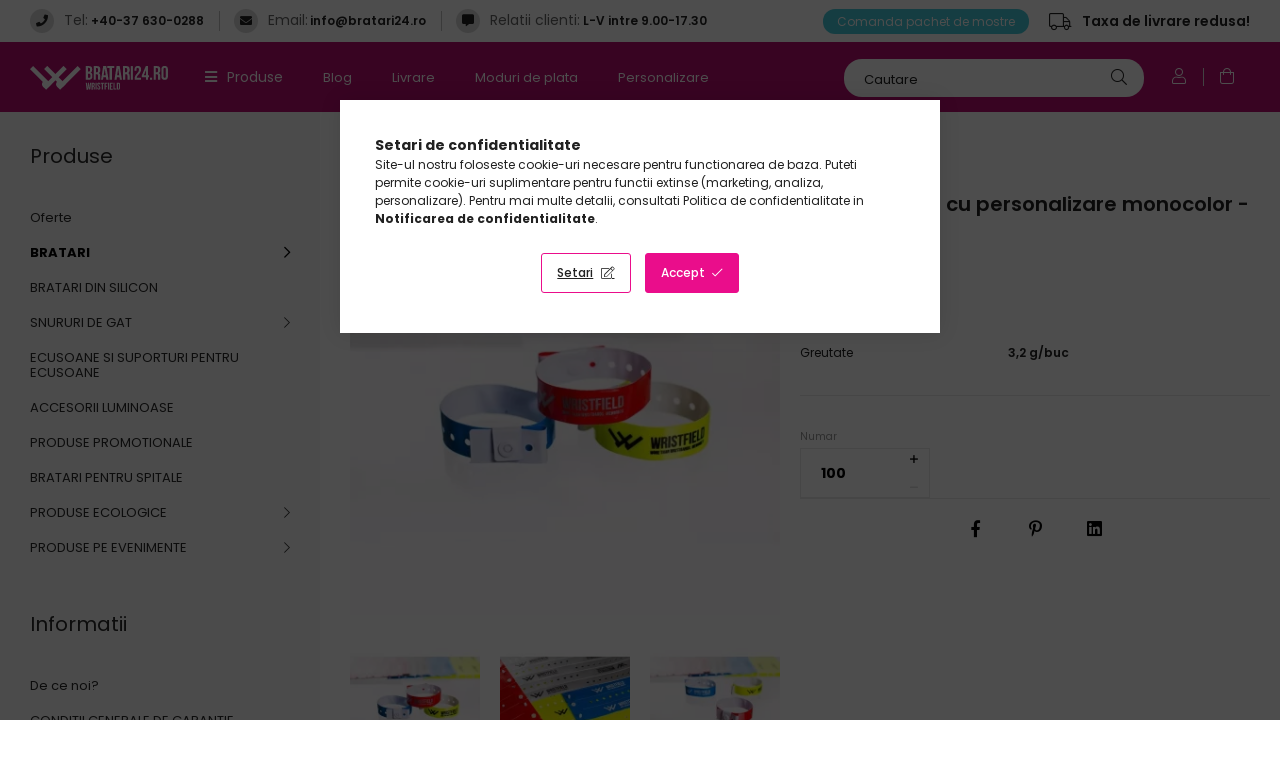

--- FILE ---
content_type: text/html; charset=UTF-8
request_url: https://www.bratari24.ro/bratari-vinyle-personalizate-express
body_size: 29547
content:
<!DOCTYPE html>
<html lang="ro">
<head>
    <meta charset="utf-8">
<meta name="description" content="Bratari Vinyl - cu personalizare monocolor - EXPRESS, Bratari24.ro">
<meta name="robots" content="index, follow">
<meta http-equiv="X-UA-Compatible" content="IE=Edge">
<meta property="og:site_name" content="Bratari24.ro" />
<meta property="og:title" content="Bratari Vinyl - cu personalizare monocolor - EXPRESS - Brata">
<meta property="og:description" content="Bratari Vinyl - cu personalizare monocolor - EXPRESS, Bratari24.ro">
<meta property="og:type" content="product">
<meta property="og:url" content="https://www.bratari24.ro/bratari-vinyle-personalizate-express">
<meta property="og:image" content="https://www.bratari24.ro/img/60748/VSTRPR/VSTRPR.webp">
<meta name="mobile-web-app-capable" content="yes">
<meta name="apple-mobile-web-app-capable" content="yes">
<meta name="MobileOptimized" content="320">
<meta name="HandheldFriendly" content="true">

<title>Bratari Vinyl - cu personalizare monocolor - EXPRESS - Brata</title>


<script>
var service_type="shop";
var shop_url_main="https://www.bratari24.ro";
var actual_lang="ro";
var money_len="2";
var money_thousend=" ";
var money_dec=",";
var shop_id=60748;
var unas_design_url="https:"+"/"+"/"+"www.bratari24.ro"+"/"+"!common_design"+"/"+"custom"+"/"+"wristbands.unas.hu"+"/";
var unas_design_code='0';
var unas_base_design_code='1900';
var unas_design_ver=4;
var unas_design_subver=1;
var unas_shop_url='https://www.bratari24.ro';
var responsive="yes";
var price_nullcut_disable=1;
var config_plus=new Array();
config_plus['price_moneytype_befor']=1;
config_plus['product_tooltip']=1;
config_plus['cart_redirect']=2;
config_plus['money_type']='RON';
config_plus['money_type_display']='RON';
var lang_text=new Array();

var UNAS = UNAS || {};
UNAS.shop={"base_url":'https://www.bratari24.ro',"domain":'www.bratari24.ro',"username":'wristbands.unas.hu',"id":60748,"lang":'ro',"currency_type":'RON',"currency_code":'RON',"currency_rate":'1',"currency_length":2,"base_currency_length":0,"canonical_url":'https://www.bratari24.ro/bratari-vinyle-personalizate-express'};
UNAS.design={"code":'0',"page":'product_details'};
UNAS.api_auth="6dae5a0081fa3219dcbd81b89f75528b";
UNAS.customer={"email":'',"id":0,"group_id":0,"without_registration":0};
UNAS.customer["area_ids"]=[22775];
UNAS.shop["category_id"]="268524";
UNAS.shop["sku"]="VSTRPR-EXP";
UNAS.shop["product_id"]="339613234";
UNAS.shop["only_private_customer_can_purchase"] = false;
 

UNAS.text = {
    "button_overlay_close": `Inchide`,
    "popup_window": `Fereastra pop-up`,
    "list": `lista`,
    "updating_in_progress": `Actualizare în curs`,
    "updated": `actualizat`,
    "is_opened": `deschis`,
    "is_closed": `Inchis`,
    "deleted": `șters`,
    "consent_granted": `consimtamant acordat`,
    "consent_rejected": `consimtamant respins`,
    "field_is_incorrect": `Camp nevalid`,
    "error_title": `Eroare!`,
    "product_variants": `variante de produs`,
    "product_added_to_cart": `Produsul a fost introdus in cos!`,
    "product_added_to_cart_with_qty_problem": `Din produs a ajuns doar  [qty_added_to_cart] [qty_unit] in cos!`,
    "product_removed_from_cart": `Produs eliminat din cos`,
    "reg_title_name": `Nume`,
    "reg_title_company_name": `Numele companiei`,
    "number_of_items_in_cart": `Numar de articole in cos`,
    "cart_is_empty": `Cosul tau este gol`,
    "cart_updated": `Cos actualizat`,
    "mandatory": `Completarea este obligatorie! `
};


UNAS.text["delete_from_compare"]= `Stergere din comparare`;
UNAS.text["comparison"]= `Compara`;

UNAS.text["delete_from_favourites"]= `Elimina din favorite`;
UNAS.text["add_to_favourites"]= `Adauga la favorite`;








window.lazySizesConfig=window.lazySizesConfig || {};
window.lazySizesConfig.loadMode=1;
window.lazySizesConfig.loadHidden=false;

window.dataLayer = window.dataLayer || [];
function gtag(){dataLayer.push(arguments)};
gtag('js', new Date());
</script>

<script src="https://www.bratari24.ro/!common_packages/jquery/jquery-3.2.1.js?mod_time=1682493234"></script>
<script src="https://www.bratari24.ro/!common_packages/jquery/plugins/migrate/migrate.js?mod_time=1682493234"></script>
<script src="https://www.bratari24.ro/!common_packages/jquery/plugins/autocomplete/autocomplete.js?mod_time=1751447087"></script>
<script src="https://www.bratari24.ro/!common_packages/jquery/plugins/tools/overlay/overlay.js?mod_time=1759905184"></script>
<script src="https://www.bratari24.ro/!common_packages/jquery/plugins/tools/toolbox/toolbox.expose.js?mod_time=1725518406"></script>
<script src="https://www.bratari24.ro/!common_packages/jquery/plugins/lazysizes/lazysizes.min.js?mod_time=1682493234"></script>
<script src="https://www.bratari24.ro/!common_packages/jquery/own/shop_common/exploded/common.js?mod_time=1769410770"></script>
<script src="https://www.bratari24.ro/!common_packages/jquery/own/shop_common/exploded/common_overlay.js?mod_time=1759905184"></script>
<script src="https://www.bratari24.ro/!common_packages/jquery/own/shop_common/exploded/common_shop_popup.js?mod_time=1759905184"></script>
<script src="https://www.bratari24.ro/!common_packages/jquery/own/shop_common/exploded/page_product_details.js?mod_time=1751447087"></script>
<script src="https://www.bratari24.ro/!common_packages/jquery/own/shop_common/exploded/function_favourites.js?mod_time=1725525526"></script>
<script src="https://www.bratari24.ro/!common_packages/jquery/own/shop_common/exploded/function_compare.js?mod_time=1751447087"></script>
<script src="https://www.bratari24.ro/!common_packages/jquery/own/shop_common/exploded/function_recommend.js?mod_time=1751447087"></script>
<script src="https://www.bratari24.ro/!common_packages/jquery/own/shop_common/exploded/function_product_print.js?mod_time=1725525526"></script>
<script src="https://www.bratari24.ro/!common_packages/jquery/plugins/hoverintent/hoverintent.js?mod_time=1682493234"></script>
<script src="https://www.bratari24.ro/!common_packages/jquery/own/shop_tooltip/shop_tooltip.js?mod_time=1759905184"></script>
<script src="https://www.bratari24.ro/!common_packages/jquery/plugins/responsive_menu/responsive_menu-unas.js?mod_time=1682493234"></script>
<script src="https://www.bratari24.ro/!common_packages/jquery/plugins/swiper/swiper-bundle.min.js?mod_time=1682493234"></script>
<script src="https://www.bratari24.ro/!common_packages/jquery/plugins/toastr/toastr.min.js?mod_time=1682493234"></script>
<script src="https://www.bratari24.ro/!common_packages/jquery/plugins/tippy/popper-2.4.4.min.js?mod_time=1682493234"></script>
<script src="https://www.bratari24.ro/!common_packages/jquery/plugins/tippy/tippy-bundle.umd.min.js?mod_time=1682493234"></script>
<script src="https://www.bratari24.ro/!common_packages/jquery/plugins/photoswipe/photoswipe.min.js?mod_time=1682493234"></script>
<script src="https://www.bratari24.ro/!common_packages/jquery/plugins/photoswipe/photoswipe-ui-default.min.js?mod_time=1682493234"></script>
<script src="https://www.bratari24.ro/!common_design/custom/wristbands.unas.hu//main.js?mod_time=1755856900"></script>

<link href="https://www.bratari24.ro/temp/shop_60748_c9c6ca2228d539e24c34e172ce796a8c.css?mod_time=1769501145" rel="stylesheet" type="text/css">

<link href="https://www.bratari24.ro/bratari-vinyle-personalizate-express" rel="canonical">
<link href="https://www.bratari24.ro/shop_ordered/60748/design_pic/favicon.ico" rel="shortcut icon">
<script>
        var google_consent=1;
    
        gtag('consent', 'default', {
           'ad_storage': 'denied',
           'ad_user_data': 'denied',
           'ad_personalization': 'denied',
           'analytics_storage': 'denied',
           'functionality_storage': 'denied',
           'personalization_storage': 'denied',
           'security_storage': 'granted'
        });

    
        gtag('consent', 'update', {
           'ad_storage': 'denied',
           'ad_user_data': 'denied',
           'ad_personalization': 'denied',
           'analytics_storage': 'denied',
           'functionality_storage': 'denied',
           'personalization_storage': 'denied',
           'security_storage': 'granted'
        });

        </script>
        <script>
    var google_analytics=1;

                gtag('event', 'view_item', {
              "currency": "RON",
              "value": '0.91',
              "items": [
                  {
                      "item_id": "VSTRPR-EXP",
                      "item_name": "Bratari Vinyl - cu personalizare monocolor - EXPRESS",
                      "item_category": "BRATARI/BRATARI VINYLE/BRATARI VINYLE CU PERSONALIZARE",
                      "price": '0.91'
                  }
              ],
              'non_interaction': true
            });
               </script>
   <script async src="https://www.googletagmanager.com/gtag/js?id=AW-10976501611"></script>        <script>
        gtag('config', 'AW-10976501611',{'allow_enhanced_conversions':true});
                </script>
            <script>
        var google_ads=1;

                gtag('event','remarketing', {
            'ecomm_pagetype': 'product',
            'ecomm_prodid': ["VSTRPR-EXP"],
            'ecomm_totalvalue': 0.91        });
            </script>
        <!-- Google Tag Manager -->
    <script>(function(w,d,s,l,i){w[l]=w[l]||[];w[l].push({'gtm.start':
            new Date().getTime(),event:'gtm.js'});var f=d.getElementsByTagName(s)[0],
            j=d.createElement(s),dl=l!='dataLayer'?'&l='+l:'';j.async=true;j.src=
            'https://www.googletagmanager.com/gtm.js?id='+i+dl;f.parentNode.insertBefore(j,f);
        })(window,document,'script','dataLayer','GTM-WN95Q6BH');</script>
    <!-- End Google Tag Manager -->

    
    <script>
    var facebook_pixel=1;
    /* <![CDATA[ */
        !function(f,b,e,v,n,t,s){if(f.fbq)return;n=f.fbq=function(){n.callMethod?
            n.callMethod.apply(n,arguments):n.queue.push(arguments)};if(!f._fbq)f._fbq=n;
            n.push=n;n.loaded=!0;n.version='2.0';n.queue=[];t=b.createElement(e);t.async=!0;
            t.src=v;s=b.getElementsByTagName(e)[0];s.parentNode.insertBefore(t,s)}(window,
                document,'script','//connect.facebook.net/en_US/fbevents.js');

        fbq('init', '979614065549301');
                fbq('track', 'PageView', {}, {eventID:'PageView.aXh5GRDdB64qXs98CkwG-QAAQ6w'});
        
        fbq('track', 'ViewContent', {
            content_name: 'Bratari Vinyl - cu personalizare monocolor - EXPRESS',
            content_category: 'BRATARI > BRATARI VINYLE > BRATARI VINYLE CU PERSONALIZARE',
            content_ids: ['VSTRPR-EXP'],
            contents: [{'id': 'VSTRPR-EXP', 'quantity': '100'}],
            content_type: 'product',
            value: 0.9075,
            currency: 'RON'
        }, {eventID:'ViewContent.aXh5GRDdB64qXs98CkwG-QAAQ6w'});

        
        $(document).ready(function() {
            $(document).on("addToCart", function(event, product_array){
                facebook_event('AddToCart',{
					content_name: product_array.name,
					content_category: product_array.category,
					content_ids: [product_array.sku],
					contents: [{'id': product_array.sku, 'quantity': product_array.qty}],
					content_type: 'product',
					value: product_array.price,
					currency: 'RON'
				}, {eventID:'AddToCart.' + product_array.event_id});
            });

            $(document).on("addToFavourites", function(event, product_array){
                facebook_event('AddToWishlist', {
                    content_ids: [product_array.sku],
                    content_type: 'product'
                }, {eventID:'AddToFavourites.' + product_array.event_id});
            });
        });

    /* ]]> */
    </script>
<script>
(function(i,s,o,g,r,a,m){i['BarionAnalyticsObject']=r;i[r]=i[r]||function(){
    (i[r].q=i[r].q||[]).push(arguments)},i[r].l=1*new Date();a=s.createElement(o),
    m=s.getElementsByTagName(o)[0];a.async=1;a.src=g;m.parentNode.insertBefore(a,m)
})(window, document, 'script', 'https://pixel.barion.com/bp.js', 'bp');
                    
bp('init', 'addBarionPixelId', 'BP-hsJyIcnXoP-CF');
</script>
<noscript><img height='1' width='1' style='display:none' alt='' src='https://pixel.barion.com/a.gif?__ba_pixel_id=BP-hsJyIcnXoP-CF&ev=contentView&noscript=1'/></noscript>
<script>
$(document).ready(function () {
     UNAS.onGrantConsent(function(){
         bp('consent', 'grantConsent');
     });
     
     UNAS.onRejectConsent(function(){
         bp('consent', 'rejectConsent');
     });

     var contentViewProperties = {
         'currency': 'RON',
         'quantity': 100,
         'unit': 'buc',
         'unitPrice': 0.9075,
         'category': 'BRATARI|BRATARI VINYLE|BRATARI VINYLE CU PERSONALIZARE',
         'imageUrl': 'https://www.bratari24.ro/img/60748/VSTRPR/456x456,r/VSTRPR.webp?time=1716821118',
         'name': 'Bratari Vinyl - cu personalizare monocolor - EXPRESS',
         'contentType': 'Product',
         'id': 'VSTRPR-EXP',
     }
     bp('track', 'contentView', contentViewProperties);

     UNAS.onChangeVariant(function(event,params){
         var variant = '';
         if (typeof params.variant_list1!=='undefined') variant+=params.variant_list1;
         if (typeof params.variant_list2!=='undefined') variant+='|'+params.variant_list2;
         if (typeof params.variant_list3!=='undefined') variant+='|'+params.variant_list3;
         var customizeProductProperties = {
            'contentType': 'Product',
            'currency': 'RON',
            'id': params.sku,
            'name': 'Bratari Vinyl - cu personalizare monocolor - EXPRESS',
            'unit': 'buc',
            'unitPrice': 0.9075,
            'variant': variant,
            'list': 'ProductPage'
        }
        bp('track', 'customizeProduct', customizeProductProperties);
     });

     UNAS.onAddToCart(function(event,params){
         var variant = '';
         if (typeof params.variant_list1!=='undefined') variant+=params.variant_list1;
         if (typeof params.variant_list2!=='undefined') variant+='|'+params.variant_list2;
         if (typeof params.variant_list3!=='undefined') variant+='|'+params.variant_list3;
         var addToCartProperties = {
             'contentType': 'Product',
             'currency': 'RON',
             'id': params.sku,
             'name': params.name,
             'quantity': parseFloat(params.qty_add),
             'totalItemPrice': params.qty*params.price,
             'unit': params.unit,
             'unitPrice': parseFloat(params.price),
             'category': params.category,
             'variant': variant
         };
         bp('track', 'addToCart', addToCartProperties);
     });

     UNAS.onClickProduct(function(event,params){
         UNAS.getProduct(function(result) {
             if (result.name!=undefined) {
                 var clickProductProperties  = {
                     'contentType': 'Product',
                     'currency': 'RON',
                     'id': params.sku,
                     'name': result.name,
                     'unit': result.unit,
                     'unitPrice': parseFloat(result.unit_price),
                     'quantity': 1
                 }
                 bp('track', 'clickProduct', clickProductProperties );
             }
         },params);
     });

UNAS.onRemoveFromCart(function(event,params){
     bp('track', 'removeFromCart', {
         'contentType': 'Product',
         'currency': 'RON',
         'id': params.sku,
         'name': params.name,
         'quantity': params.qty,
         'totalItemPrice': params.price * params.qty,
         'unit': params.unit,
         'unitPrice': parseFloat(params.price),
         'list': 'BasketPage'
     });
});

});
</script>

<script src="https://integrations.etrusted.com/applications/widget.js/v2" defer></script>


    <meta content="width=device-width, initial-scale=1.0" name="viewport" />
	<link rel="preload" href="https://www.bratari24.ro/!common_design/own/fonts/1800/customicons/custom-icons.woff2" as="font" type="font/woff2" crossorigin>
	<link rel="preload" href="https://www.bratari24.ro/!common_design/own/fonts/1800/customicons/custom-icons.woff" as="font" type="font/woff" crossorigin>
    <link rel="preconnect" href="https://fonts.gstatic.com">
    <link rel="stylesheet" href="https://fonts.googleapis.com/css2?family=Poppins:wght@400;500;600;700&display=swap">

            
        
        
        
        
                                      <style>                                                                         .sidebar_usp__img-wrap {
                            position: relative;
                        }
                        .sidebar_usp__img-wrap img {
                            position: absolute;
                            top: 0;
                            left: 0;
                            right: 0;
                            bottom: 0;
                        }
                                                                .sidebar_usp--slide-1 .sidebar_usp__img-wrap {
                        padding-top: 100%;
                    }
                                                                                                                                                .sidebar_usp--slide-2 .sidebar_usp__img-wrap {
                        padding-top: 100%;
                    }
                                                                                                                                                .sidebar_usp--slide-3 .sidebar_usp__img-wrap {
                        padding-top: 100%;
                    }
                                                                                                </style>
        
    
    
    
    
    
    
    

    
    
    



                                       <style>
                .banner_start_big-wrapper .swiper-slide {
                    padding-top: calc(26.6145833333%);
                }

                 @media (max-width: 991.98px){ .banner_start_big-wrapper .swiper-slide  { padding-top: calc(26.6145833333%);}}                  @media (max-width: 767.98px){ .banner_start_big-wrapper .swiper-slide { padding-top: calc(26.6145833333%);}}                  @media (max-width: 575.98px){ .banner_start_big-wrapper .swiper-slide  { padding-top: calc(94.4444444444%);}}                 </style>

                                                                    <link rel="preload" media="(max-width: 575.98px)" imagesrcset="https://www.bratari24.ro/!common_design/custom/wristbands.unas.hu/element/layout_ro_banner_start_big-1910_3_small.png?time=1767792003 1x" href="https://www.bratari24.ro/!common_design/custom/wristbands.unas.hu/element/layout_ro_banner_start_big-1910_3_small.png?time=1767792003" as="image">
                                                                                    <link rel="preload" media="(min-width: 992px)" imagesrcset="https://www.bratari24.ro/!common_design/custom/wristbands.unas.hu/element/layout_ro_banner_start_big-1910_3_default.png?time=1767792003 1x" href="https://www.bratari24.ro/!common_design/custom/wristbands.unas.hu/element/layout_ro_banner_start_big-1910_3_default.png?time=1767792003" as="image">
                                        
    
    



    
    
    
    
    


                                   <style>
               .start_newsletter_image-img-wrapper {padding-top: calc(80.3879310345%);} .start_newsletter_image-img-container {max-width: 464px;}
                @media (max-width: 991.98px){ .start_newsletter_image-img-wrapper {padding-top: calc(80.3879310345%);} .start_newsletter_image-img-container {max-width: 464px;}                 @media (max-width: 767.98px){ .start_newsletter_image-img-wrapper {padding-top: calc(80.3879310345%);} .start_newsletter_image-img-container {max-width: 464px;}                 @media (max-width: 575.98px){ .start_newsletter_image-img-wrapper {padding-top: calc(80.3879310345%);} .start_newsletter_image-img-container {max-width: 464px;}             </style>
                       
</head>






<body class='design_ver4 design_subver1' id="ud_shop_artdet">
    <!-- Google Tag Manager (noscript) -->
    <noscript><iframe src="https://www.googletagmanager.com/ns.html?id=GTM-WN95Q6BH"
                      height="0" width="0" style="display:none;visibility:hidden"></iframe></noscript>
    <!-- End Google Tag Manager (noscript) -->
    <div id="image_to_cart" style="display:none; position:absolute; z-index:100000;"></div>
<div class="overlay_common overlay_warning" id="overlay_cart_add"></div>
<script>$(document).ready(function(){ overlay_init("cart_add",{"onBeforeLoad":false}); });</script>
<div class="overlay_common overlay_ok" id="overlay_cart_add_ok"></div>
<script>$(document).ready(function(){ overlay_init("cart_add_ok",[]); });</script>
<div id="overlay_login_outer"></div>	
	<script>
	$(document).ready(function(){
	    var login_redir_init="";

		$("#overlay_login_outer").overlay({
			onBeforeLoad: function() {
                var login_redir_temp=login_redir_init;
                if (login_redir_act!="") {
                    login_redir_temp=login_redir_act;
                    login_redir_act="";
                }

									$.ajax({
						type: "GET",
						async: true,
						url: "https://www.bratari24.ro/shop_ajax/ajax_popup_login.php",
						data: {
							shop_id:"60748",
							lang_master:"ro",
                            login_redir:login_redir_temp,
							explicit:"ok",
							get_ajax:"1"
						},
						success: function(data){
							$("#overlay_login_outer").html(data);
							if (unas_design_ver >= 5) $("#overlay_login_outer").modal('show');
							$('#overlay_login1 input[name=shop_pass_login]').keypress(function(e) {
								var code = e.keyCode ? e.keyCode : e.which;
								if(code.toString() == 13) {		
									document.form_login_overlay.submit();		
								}	
							});	
						}
					});
								},
			top: 50,
			mask: {
	color: "#000000",
	loadSpeed: 200,
	maskId: "exposeMaskOverlay",
	opacity: 0.7
},
			closeOnClick: (config_plus['overlay_close_on_click_forced'] === 1),
			onClose: function(event, overlayIndex) {
				$("#login_redir").val("");
			},
			load: false
		});
		
			});
	function overlay_login() {
		$(document).ready(function(){
			$("#overlay_login_outer").overlay().load();
		});
	}
	function overlay_login_remind() {
        if (unas_design_ver >= 5) {
            $("#overlay_remind").overlay().load();
        } else {
            $(document).ready(function () {
                $("#overlay_login_outer").overlay().close();
                setTimeout('$("#overlay_remind").overlay().load();', 250);
            });
        }
	}

    var login_redir_act="";
    function overlay_login_redir(redir) {
        login_redir_act=redir;
        $("#overlay_login_outer").overlay().load();
    }
	</script>  
	<div class="overlay_common overlay_info" id="overlay_remind"></div>
<script>$(document).ready(function(){ overlay_init("remind",[]); });</script>

	<script>
    	function overlay_login_error_remind() {
		$(document).ready(function(){
			load_login=0;
			$("#overlay_error").overlay().close();
			setTimeout('$("#overlay_remind").overlay().load();', 250);	
		});
	}
	</script>  
	<div class="overlay_common overlay_info" id="overlay_newsletter"></div>
<script>$(document).ready(function(){ overlay_init("newsletter",[]); });</script>

<script>
function overlay_newsletter() {
    $(document).ready(function(){
        $("#overlay_newsletter").overlay().load();
    });
}
</script>
<div class="overlay_common overlay_error" id="overlay_script"></div>
<script>$(document).ready(function(){ overlay_init("script",[]); });</script>
    <script>
    $(document).ready(function() {
        $.ajax({
            type: "GET",
            url: "https://www.bratari24.ro/shop_ajax/ajax_stat.php",
            data: {master_shop_id:"60748",get_ajax:"1"}
        });
    });
    </script>
    

<div id="container" class="page_shop_artdet_VSTRPR_EXP position-relative ">
    <div class="responsive-cat-menu d-block d-xl-none hamburger-dropdown dropdown--content dropdown--content-l" data-content-for=".hamburger-btn" data-content-direction="left">
        <div class="hamburger__btn-close btn-close" data-close-btn-for=".hamburger__btn, .hamburger__dropdown"></div>
        <div id="responsive_cat_menu"><div id="responsive_cat_menu_content"><script>var responsive_menu='$(\'#responsive_cat_menu ul\').responsive_menu({ajax_type: "GET",ajax_param_str: "cat_key|aktcat",ajax_url: "https://www.bratari24.ro/shop_ajax/ajax_box_cat.php",ajax_data: "master_shop_id=60748&lang_master=ro&get_ajax=1&type=responsive_call&box_var_name=shop_cat&box_var_already=no&box_var_responsive=yes&box_var_section=content&box_var_highlight=yes&box_var_type=normal&box_var_multilevel_id=responsive_cat_menu",menu_id: "responsive_cat_menu"});'; </script><div class="responsive_menu"><div class="responsive_menu_nav"><div class="responsive_menu_navtop"><div class="responsive_menu_back "></div><div class="responsive_menu_title ">&nbsp;</div><div class="responsive_menu_close "></div></div><div class="responsive_menu_navbottom"></div></div><div class="responsive_menu_content"><ul style="display:none;"><li><a href="https://www.bratari24.ro/shop_artspec.php?artspec=1" class="text_small">Oferte</a></li><li class="active_menu"><div class="next_level_arrow"></div><span class="ajax_param">401318|268524</span><a href="https://www.bratari24.ro/bratari-de-identificare" class="text_small has_child resp_clickable" onclick="return false;">BRATARI</a></li><li><span class="ajax_param">116181|268524</span><a href="https://www.bratari24.ro/bratari-din-silicon" class="text_small resp_clickable" onclick="return false;">BRATARI DIN SILICON</a></li><li><div class="next_level_arrow"></div><span class="ajax_param">537259|268524</span><a href="https://www.bratari24.ro/snururi-de-gat" class="text_small has_child resp_clickable" onclick="return false;">SNURURI DE GAT</a></li><li><span class="ajax_param">987640|268524</span><a href="https://www.bratari24.ro/ecusoane-si-suport-pentru-ecusoane" class="text_small resp_clickable" onclick="return false;">ECUSOANE SI SUPORTURI PENTRU ECUSOANE</a></li><li><span class="ajax_param">198593|268524</span><a href="https://www.bratari24.ro/accesorii-luminoase" class="text_small resp_clickable" onclick="return false;">ACCESORII LUMINOASE</a></li><li><span class="ajax_param">757909|268524</span><a href="https://www.bratari24.ro/produse-promotionale" class="text_small resp_clickable" onclick="return false;">PRODUSE PROMOTIONALE</a></li><li><span class="ajax_param">459328|268524</span><a href="https://www.bratari24.ro/bratari-pentru-spitale" class="text_small resp_clickable" onclick="return false;">BRATARI PENTRU SPITALE</a></li><li><div class="next_level_arrow"></div><span class="ajax_param">403388|268524</span><a href="https://www.bratari24.ro/bratari-snururi-de-gat-ecologocie" class="text_small has_child resp_clickable" onclick="return false;">PRODUSE ECOLOGICE</a></li><li><div class="next_level_arrow"></div><span class="ajax_param">973883|268524</span><a href="https://www.bratari24.ro/produse-pe-evenimente" class="text_small has_child resp_clickable" onclick="return false;">PRODUSE PE EVENIMENTE</a></li><li class="responsive_menu_item_page"><span class="ajax_param">9999999638857|0</span><a href="https://www.bratari24.ro/blog" class="text_small responsive_menu_page resp_clickable" onclick="return false;" target="_top">Blog</a></li><li class="responsive_menu_item_page"><span class="ajax_param">9999999734828|0</span><a href="http://www.belepokarszalagok.hu/ro/shop_contact.php?tab=shipping" class="text_small responsive_menu_page resp_clickable" onclick="return false;" target="_top">Livrare</a></li><li class="responsive_menu_item_page"><span class="ajax_param">9999999126997|0</span><a href="http://www.belepokarszalagok.hu/ro/shop_contact.php?tab=payment" class="text_small responsive_menu_page resp_clickable" onclick="return false;" target="_top">Moduri de plata</a></li><li class="responsive_menu_item_page"><span class="ajax_param">9999999349642|0</span><a href="https://www.bratari24.ro/personalizare" class="text_small responsive_menu_page resp_clickable" onclick="return false;" target="_top">Personalizare</a></li><li class="responsive_menu_item_page"><span class="ajax_param">9999999935805|0</span><a href="https://www.bratari24.ro/pentru-redistributori" class="text_small responsive_menu_page resp_clickable" onclick="return false;" target="_top">Pentru redistributori</a></li><li class="responsive_menu_item_page"><span class="ajax_param">9999999600406|0</span><a href="https://www.bratari24.ro/de-ce-noi" class="text_small responsive_menu_page resp_clickable" onclick="return false;" target="_top">De ce noi?</a></li><li class="responsive_menu_item_page"><span class="ajax_param">9999999447070|0</span><a href="https://www.bratari24.ro/conditii-generale-de-garantie" class="text_small responsive_menu_page resp_clickable" onclick="return false;" target="_top">CONDITII GENERALE DE GARANTIE</a></li></ul></div></div></div></div>
        <script>
            $(document).ready(function() {
                eval(responsive_menu);
            });
        </script>
    </div>

    



    <header class="header">
        <div class="header-top__custom px-5 d-none d-xl-flex">
            


    <div class="header_text_section_2 mr-auto">
        <div class="element__content ">
                            <div class="element__html d-flex align-items-baseline slide-1">
                    <span class="element__icon" data-icon="&#xf095;"></span>                    <span class="element__title mr-1">Tel: </span><p><a href="tel:+40-37 630-0288">+40-37 630-0288</a></p>
                </div>
                            <div class="element__html d-flex align-items-baseline slide-2">
                    <span class="element__icon" data-icon="&#xf0e0;"></span>                    <span class="element__title mr-1">Email: </span><p><a href="mailto:info@bratari24.ro">info@bratari24.ro</a></p>
                </div>
                            <div class="element__html d-flex align-items-baseline slide-3">
                    <span class="element__icon" data-icon="&#xf27a;"></span>                    <span class="element__title mr-1">Relatii clienti: </span><p>L-V intre 9.00-17.30</p>
                </div>
                    </div>
    </div>

            


    <div class="js-element header_sample_pack " data-element-name="header_sample_pack">
        <div class="element__content ">
                            <div class="element__html slide-1"><p><a href="pachet-mostre">Comanda pachet de mostre</a></p></div>
                    </div>
    </div>

            


    <div class="js-element header_shipping_info " data-element-name="header_shipping_info">
        <div class="element__content ">
                            <div class="element__html slide-1"><p>Taxa de livrare redusa!</p></div>
                    </div>
    </div>

        </div>
        <div class="header-top position-relative py-3 py-md-4 px-3 px-lg-5">
            <div class="d-flex flex-wrap flex-md-nowrap align-items-center">
                <button class="hamburger-btn dropdown--btn btn-text d-xl-none order-1" aria-label="hamburger button" data-btn-for=".hamburger-dropdown" type="button">
                    <span class="hamburger-btn-icon icon--hamburger"></span>
                </button>

                <div class="logo custom-logo col-6 col-xs-auto px-3 order-1" style="background-image: url('https://www.belepokarszalagok.hu/shop_ordered/60748/pic/bratari24-logo.svg');">
                    <a href="https://www.bratari24.ro/" class="custom-logo__link"></a>
                </div>

                <div class="header-menus col-auto order-2 d-none d-xl-flex align-items-center position-static">
                    <div class="header-cat text-white">
                        Produse
                        <div class="header-cat-content">
                            <div class="header-cat-content-inner">
                                    <div class='header-cat-menu  is-spec-item' data-level="0" data-id="akcio">
		<a class='header-cat-menu__name py-2 px-5 d-block position-relative' href='https://www.bratari24.ro/shop_artspec.php?artspec=1' >
			Oferte
		</a>
            </div>
    <div class='header-cat-menu  has-child' data-level="0" data-id="401318">
		<a class='header-cat-menu__name py-2 px-5 d-block position-relative' href='https://www.bratari24.ro/bratari-de-identificare' >
			BRATARI
		</a>
                    <div class="header-cat-menu__dropdown ">
                <div class="header-cat-menus-level-1">
                        <div class="header-cat-menu mb-3 " data-level="1" data-id="474346">
        <a class="header-cat-menu__name font-weight-bold font-s" href="https://www.bratari24.ro/bratari-Tyvek" >
            BRATARI TYVEK 
        </a>
                    <div class="header-cat-menu-list">
                

    <div class="header-cat-menu py-1" data-level="2" data-id="858677">
        <a class="header-cat-menu__name font-xs" href="https://www.bratari24.ro/bratari-identificare-Tyvek-fara-personalizare" >
            BRATARI TYVEK FARA PERSONALIZARE
        </a>
    </div>
    <div class="header-cat-menu py-1" data-level="2" data-id="941397">
        <a class="header-cat-menu__name font-xs" href="https://www.bratari24.ro/bratari-acces-cu-personalizare" >
            BRATARI TYVEK CU PERSONALIZARE
        </a>
    </div>
    <div class="header-cat-menu py-1" data-level="2" data-id="505568">
        <a class="header-cat-menu__name font-xs" href="https://www.bratari24.ro/bratari-Tyvek-preinscriptionate" >
            BRATARI TYVEK PREINSCRIPTIONATE
        </a>
    </div>
    <div class="header-cat-menu py-1" data-level="2" data-id="329951">
        <a class="header-cat-menu__name font-xs" href="https://www.bratari24.ro/bratari-Tyvek-speciale-cu-personalizre-UV-fosforescenta" >
            BRATARI TYVEK SPECIALE CU PERSONALIZARE UV/FOSFORESCENTA
        </a>
    </div>

            </div>
            </div>
    <div class="header-cat-menu mb-3 " data-level="1" data-id="418282">
        <a class="header-cat-menu__name font-weight-bold font-s" href="https://www.bratari24.ro/bratari-identificare-Vinyle" >
            BRATARI VINYLE
        </a>
                    <div class="header-cat-menu-list">
                

    <div class="header-cat-menu py-1" data-level="2" data-id="567364">
        <a class="header-cat-menu__name font-xs" href="https://www.bratari24.ro/bratari-acces-vinyle-fara-personalizare" >
            BRATARI VINYLE FARA PERSONALIZARE
        </a>
    </div>
    <div class="header-cat-menu py-1" data-level="2" data-id="268524">
        <a class="header-cat-menu__name font-xs" href="https://www.bratari24.ro/bratari-vinyle-cu-personalizare" >
            BRATARI VINYLE CU PERSONALIZARE
        </a>
    </div>

            </div>
            </div>
    <div class="header-cat-menu mb-3 " data-level="1" data-id="477077">
        <a class="header-cat-menu__name font-weight-bold font-s" href="https://www.bratari24.ro/bratari-acces-pentru-copii" >
            BRATARI PENTRU COPII
        </a>
            </div>
    <div class="header-cat-menu mb-3 " data-level="1" data-id="614206">
        <a class="header-cat-menu__name font-weight-bold font-s" href="https://www.bratari24.ro/bratari-textile" >
            BRATARI TEXTILE
        </a>
            </div>
    <div class="header-cat-menu mb-3 " data-level="1" data-id="293879">
        <a class="header-cat-menu__name font-weight-bold font-s" href="https://www.bratari24.ro/bratari-colorate-cod-de-bare" >
            BRATARI COLORATE / COD DE BARE
        </a>
            </div>

                </div>
            </div>
            </div>
    <div class='header-cat-menu ' data-level="0" data-id="116181">
		<a class='header-cat-menu__name py-2 px-5 d-block position-relative' href='https://www.bratari24.ro/bratari-din-silicon' >
			BRATARI DIN SILICON
		</a>
            </div>
    <div class='header-cat-menu  has-child' data-level="0" data-id="537259">
		<a class='header-cat-menu__name py-2 px-5 d-block position-relative' href='https://www.bratari24.ro/snururi-de-gat' >
			SNURURI DE GAT
		</a>
                    <div class="header-cat-menu__dropdown ">
                <div class="header-cat-menus-level-1">
                        <div class="header-cat-menu mb-3 " data-level="1" data-id="864652">
        <a class="header-cat-menu__name font-weight-bold font-s" href="https://www.bratari24.ro/snururi-de-gat-cu-personalizre" >
            SNURURI DE GAT CU PERSONALIZARE
        </a>
            </div>
    <div class="header-cat-menu mb-3 " data-level="1" data-id="834712">
        <a class="header-cat-menu__name font-weight-bold font-s" href="https://www.bratari24.ro/snururi-de-gat-cu-striati-cu-personalizre" >
            SNRURURI DE GAT CU STRIATI CU PERSONALIZARE
        </a>
            </div>
    <div class="header-cat-menu mb-3 " data-level="1" data-id="493475">
        <a class="header-cat-menu__name font-weight-bold font-s" href="https://www.bratari24.ro/snururi-de-gat-fara-personalizare" >
            SNURURI DE GAT FARA PERSONALIZARE
        </a>
            </div>

                </div>
            </div>
            </div>
    <div class='header-cat-menu ' data-level="0" data-id="987640">
		<a class='header-cat-menu__name py-2 px-5 d-block position-relative' href='https://www.bratari24.ro/ecusoane-si-suport-pentru-ecusoane' >
			ECUSOANE SI SUPORTURI PENTRU ECUSOANE
		</a>
            </div>
    <div class='header-cat-menu ' data-level="0" data-id="198593">
		<a class='header-cat-menu__name py-2 px-5 d-block position-relative' href='https://www.bratari24.ro/accesorii-luminoase' >
			ACCESORII LUMINOASE
		</a>
            </div>
    <div class='header-cat-menu ' data-level="0" data-id="757909">
		<a class='header-cat-menu__name py-2 px-5 d-block position-relative' href='https://www.bratari24.ro/produse-promotionale' >
			PRODUSE PROMOTIONALE
		</a>
            </div>
    <div class='header-cat-menu ' data-level="0" data-id="459328">
		<a class='header-cat-menu__name py-2 px-5 d-block position-relative' href='https://www.bratari24.ro/bratari-pentru-spitale' >
			BRATARI PENTRU SPITALE
		</a>
            </div>
    <div class='header-cat-menu  has-child' data-level="0" data-id="403388">
		<a class='header-cat-menu__name py-2 px-5 d-block position-relative' href='https://www.bratari24.ro/bratari-snururi-de-gat-ecologocie' >
			PRODUSE ECOLOGICE
		</a>
                    <div class="header-cat-menu__dropdown ">
                <div class="header-cat-menus-level-1">
                        <div class="header-cat-menu mb-3 " data-level="1" data-id="143515">
        <a class="header-cat-menu__name font-weight-bold font-s" href="https://www.bratari24.ro/snur-da-gat-r-pet" >
            Snur da gat R-PET
        </a>
            </div>
    <div class="header-cat-menu mb-3 " data-level="1" data-id="891546">
        <a class="header-cat-menu__name font-weight-bold font-s" href="https://www.bratari24.ro/bratari-textile-r-pet" >
            Bratari textile R-PET
        </a>
            </div>

                </div>
            </div>
            </div>
    <div class='header-cat-menu  has-child' data-level="0" data-id="973883">
		<a class='header-cat-menu__name py-2 px-5 d-block position-relative' href='https://www.bratari24.ro/produse-pe-evenimente' >
			PRODUSE PE EVENIMENTE
		</a>
                    <div class="header-cat-menu__dropdown ">
                <div class="header-cat-menus-level-1">
                        <div class="header-cat-menu mb-3 " data-level="1" data-id="309823">
        <a class="header-cat-menu__name font-weight-bold font-s" href="https://www.bratari24.ro/bratari-pentru-fetivaluri" >
            Pentru festivaluri
        </a>
            </div>
    <div class="header-cat-menu mb-3 " data-level="1" data-id="781542">
        <a class="header-cat-menu__name font-weight-bold font-s" href="https://www.bratari24.ro/bratari-acces-pentru-evenimente-in-cluburi" >
            Pentru evenimente in cluburi
        </a>
            </div>
    <div class="header-cat-menu mb-3 " data-level="1" data-id="980745">
        <a class="header-cat-menu__name font-weight-bold font-s" href="https://www.bratari24.ro/bratari-pentru-nunti" >
            Pentru nunti
        </a>
            </div>
    <div class="header-cat-menu mb-3 " data-level="1" data-id="823504">
        <a class="header-cat-menu__name font-weight-bold font-s" href="https://www.bratari24.ro/bratari-identificare-pentru-aquaparcuri-si-parcuri-de-distractii" >
            Aquaparcuri si parcuri de distractii
        </a>
            </div>
    <div class="header-cat-menu mb-3 " data-level="1" data-id="386482">
        <a class="header-cat-menu__name font-weight-bold font-s" href="https://www.bratari24.ro/bratari-pentru-ervenimente-sportive" >
            Evenimente sportive si altele
        </a>
            </div>

                </div>
            </div>
            </div>

                            </div>
                        </div>
                    </div>
                    	<ul class="plus-menus" data-level="menu-level-0">
					<li class="plus-menu" data-id="638857">
			<span class="plus-menu__name">
			<a class="plus-menu__link" href="https://www.bratari24.ro/blog">				Blog
			</a>			</span>

					</li>
					<li class="plus-menu" data-id="734828">
			<span class="plus-menu__name">
			<a class="plus-menu__link" href="http://www.belepokarszalagok.hu/ro/shop_contact.php?tab=shipping">				Livrare
			</a>			</span>

					</li>
					<li class="plus-menu" data-id="126997">
			<span class="plus-menu__name">
			<a class="plus-menu__link" href="http://www.belepokarszalagok.hu/ro/shop_contact.php?tab=payment">				Moduri de plata
			</a>			</span>

					</li>
					<li class="plus-menu" data-id="349642">
			<span class="plus-menu__name">
			<a class="plus-menu__link" href="https://www.bratari24.ro/personalizare">				Personalizare
			</a>			</span>

					</li>
		</ul>
	<script>
		$(document).ready(function () {
			$('.plus-menu.has-child > .plus-menu__name').click(function () {
				var thisPlusMenu = $(this).parent();
                psInit(thisPlusMenu.find('.js-sublist-inner').first());
				var thisMainMenusContent = $('.js-main-menus-content');
				var thisPlusMenuList = thisPlusMenu.closest('[data-level]');
				var thisMenuLevel = thisPlusMenuList.data('level');

				if (thisMenuLevel === "menu-level-0") {
					/*remove is-opened class form the rest menus (cat+plus)*/
					thisMainMenusContent.find('.has-child.is-opened').not(thisPlusMenu).removeClass('is-opened');
				} else {
					/*remove is-opened class form the siblings plus menus */
					thisPlusMenuList.find('.has-child.is-opened').not(thisPlusMenu).removeClass('is-opened');
				}

				if (thisPlusMenu.hasClass('is-opened')) {
					thisPlusMenu.removeClass('is-opened');
                    $('html').removeClass(thisMenuLevel +'-is-opened');
				} else {
					thisPlusMenu.addClass('is-opened');
                    $('html').addClass(thisMenuLevel +'-is-opened');
				}
			});

			$('.js-menu-back-btn').click(function () {
				var thisBackBtn = $(this);
                var thisMenuLevel = thisBackBtn.closest('[data-level]').data('level');

                /** remove opened class from children */
                thisBackBtn.closest('.js-sublist').find('.plus-menu.is-opened').removeClass('is-opened');
                /** remove opened class from parent */
                if (window.matchMedia('(max-width: 992px)').matches) {
                    setTimeout(function() {
                        thisBackBtn.closest('.plus-menu.is-opened').removeClass('is-opened');
                    }, 400);
                } else {
                    thisBackBtn.closest('.plus-menu.is-opened').removeClass('is-opened');
                }
                $('html').removeClass(thisMenuLevel +'-is-opened');
			});
		});
	</script>

                </div>

                <div class="search__dropdown col-12 col-md-auto px-0 mt-3 mt-md-0 ml-md-auto order-5 order-md-4 mr-3">
                    <div class="search-box position-relative ml-auto browser-is-chrome" id="box_search_content">
    <form name="form_include_search" id="form_include_search" action="https://www.bratari24.ro/shop_search.php" method="get">
        <div class="box-search-group mb-0">
            <input data-stay-visible-breakpoint="768" name="search" id="box_search_input" value="" aria-label="Cautare"
                   pattern=".{3,100}" title="Introduceti un cuvant mai lung!" placeholder="Cautare" type="text" maxlength="100"
                   class="ac_input form-control js-search-input" autocomplete="off" required            >
            <div class="search-box__search-btn-outer input-group-append" title="Cautare">
                <button class='search-btn' aria-label="Cautare">
                    <span class="search-btn-icon icon--search"></span>
                </button>
                <button type="button" onclick="$('.js-search-smart-autocomplete').addClass('is-hidden');$(this).addClass('is-hidden');" class='search-close-btn d-md-none is-hidden' aria-label="">
                    <span class="search-close-btn-icon icon--close"></span>
                </button>
            </div>
            <div class="search__loading">
                <div class="loading-spinner--small"></div>
            </div>
        </div>
        <div class="search-box__mask"></div>
    </form>
    <div class="ac_results"></div>
</div>
<script>
    $(document).ready(function(){
        $(document).on('smartSearchCreate smartSearchOpen smartSearchHasResult', function(e){
            if (e.type !== 'smartSearchOpen' || (e.type === 'smartSearchOpen' && $('.js-search-smart-autocomplete').children().length > 0)) {
                $('.search-close-btn').removeClass('is-hidden');
            }
        });
        $(document).on('smartSearchClose smartSearchEmptyResult', function(){
            $('.search-close-btn').addClass('is-hidden');
        });
        $(document).on('smartSearchInputLoseFocus', function(){
            if ($('.js-search-smart-autocomplete').length>0) {
                setTimeout(function () {
                    let height = $(window).height() - ($('.js-search-smart-autocomplete').offset().top - $(window).scrollTop()) - 20;
                    $('.search-smart-autocomplete').css('max-height', height + 'px');
                }, 300);
            }
        });
    });
</script>


                </div>

                <ul class="header-buttons-list order-4 order-md-5 ml-auto ml-md-0">
                    <li class="search d-inline-block d-md-none">
                        <button class="search-mobile__btn dropdown--btn" aria-label="search button" type="button" onclick="openMobileSearch();">
                            <span class="search-mobile__btn-icon icon--search"></span>
                        </button>
                    </li>
                                        <li class="lang-and-cur">
                        <button class="lang-and-cur__btn dropdown--btn" aria-label="language/currency button" data-btn-for=".lang-and-cur__dropdown" type="button">
                            <span class="lang-and-cur__btn-icon icon--globe"></span>
                        </button>
                        <div class="lang-and-cur__dropdown dropdown--content dropdown--content-r" data-content-for=".lang-and-cur__btn">
                            <button class="lang-and-cur__btn-close btn-close" data-close-btn-for=".lang-and-cur__btn, .lang-and-cur__dropdown"></button>
                            <ul class="lang-box" id="box_lang_content">
        <li>
        <a id="box_lang_hu" aria-label="Magyar" aria-data="hu" href="#" data-uri="/hu/bratari-vinyle-personalizate-express" onclick="location.href='https://www.bratari24.ro'+$(this).data('uri')" class="" title="Magyar" rel="nofollow">
            <img width="30" height="22" class="box_lang_flag" src="https://www.bratari24.ro/!common_design/own/image/icon/flag/30x22/hu.gif" alt="Magyar" title="Magyar">
        </a>
    </li>
        <li>
        <a id="box_lang_en" aria-label="English" aria-data="en" href="#" data-uri="/en/bratari-vinyle-personalizate-express" onclick="location.href='https://www.bratari24.ro'+$(this).data('uri')" class="" title="English" rel="nofollow">
            <img width="30" height="22" class="box_lang_flag" src="https://www.bratari24.ro/!common_design/own/image/icon/flag/30x22/en.gif" alt="English" title="English">
        </a>
    </li>
        <li>
        <a id="box_lang_it" aria-label="Italiano" aria-data="it" href="#" data-uri="/it/bratari-vinyle-personalizate-express" onclick="location.href='https://www.bratari24.ro'+$(this).data('uri')" class="" title="Italiano" rel="nofollow">
            <img width="30" height="22" class="box_lang_flag" src="https://www.bratari24.ro/!common_design/own/image/icon/flag/30x22/it.gif" alt="Italiano" title="Italiano">
        </a>
    </li>
        <li>
        <a id="box_lang_de" aria-label="Deutsch" aria-data="de" href="#" data-uri="/de/bratari-vinyle-personalizate-express" onclick="location.href='https://www.bratari24.ro'+$(this).data('uri')" class="" title="Deutsch" rel="nofollow">
            <img width="30" height="22" class="box_lang_flag" src="https://www.bratari24.ro/!common_design/own/image/icon/flag/30x22/de.gif" alt="Deutsch" title="Deutsch">
        </a>
    </li>
        <li>
        <a id="box_lang_ro" aria-label="Română" aria-data="ro" href="#" data-uri="/ro/bratari-vinyle-personalizate-express" onclick="location.href='https://www.bratari24.ro'+$(this).data('uri')" class="is-selected" title="Română" rel="nofollow">
            <img width="30" height="22" class="box_lang_flag_select" src="https://www.bratari24.ro/!common_design/own/image/icon/flag/30x22/ro.gif" alt="Română" title="Română">
        </a>
    </li>
        <li>
        <a id="box_lang_cz" aria-label="Čeština" aria-data="cz" href="#" data-uri="/cz/bratari-vinyle-personalizate-express" onclick="location.href='https://www.bratari24.ro'+$(this).data('uri')" class="" title="Čeština" rel="nofollow">
            <img width="30" height="22" class="box_lang_flag" src="https://www.bratari24.ro/!common_design/own/image/icon/flag/30x22/cz.gif" alt="Čeština" title="Čeština">
        </a>
    </li>
        <li>
        <a id="box_lang_sk" aria-label="Slovenčina" aria-data="sk" href="#" data-uri="/sk/bratari-vinyle-personalizate-express" onclick="location.href='https://www.bratari24.ro'+$(this).data('uri')" class="" title="Slovenčina" rel="nofollow">
            <img width="30" height="22" class="box_lang_flag" src="https://www.bratari24.ro/!common_design/own/image/icon/flag/30x22/sk.gif" alt="Slovenčina" title="Slovenčina">
        </a>
    </li>
        <li>
        <a id="box_lang_es" aria-label="Espanol" aria-data="es" href="#" data-uri="/es/bratari-vinyle-personalizate-express" onclick="location.href='https://www.bratari24.ro'+$(this).data('uri')" class="" title="Espanol" rel="nofollow">
            <img width="30" height="22" class="box_lang_flag" src="https://www.bratari24.ro/!common_design/own/image/icon/flag/30x22/es.gif" alt="Espanol" title="Espanol">
        </a>
    </li>
        <li>
        <a id="box_lang_fr" aria-label="Français" aria-data="fr" href="#" data-uri="/fr/bratari-vinyle-personalizate-express" onclick="location.href='https://www.bratari24.ro'+$(this).data('uri')" class="" title="Français" rel="nofollow">
            <img width="30" height="22" class="box_lang_flag" src="https://www.bratari24.ro/!common_design/own/image/icon/flag/30x22/fr.gif" alt="Français" title="Français">
        </a>
    </li>
    </ul>


                            <div class="currency-box">
<form action="https://www.bratari24.ro/shop_moneychange.php" name="form_moneychange" method="post"><input name="file_back" type="hidden" value="/bratari-vinyle-personalizate-express">
    <ul class="currencies">
        <li class="currency custom-control custom-radio no-input">
            <input class="custom-control-input currency__radio" id="-1" type="radio" name="session_money_select" value="-1" onclick="document.form_moneychange.submit();"  >
            <label class="custom-control-label currency__label" for="-1">Ft (HUF)</label>
        </li>
                    <li class="currency custom-control custom-radio no-input">
                <input class="custom-control-input currency__radio" id="0"  type="radio" name="session_money_select" value="0"  checked >
                <label class="custom-control-label currency__label" for="0">RON</label>
            </li>
                    <li class="currency custom-control custom-radio no-input">
                <input class="custom-control-input currency__radio" id="1" onclick="document.form_moneychange.submit();" type="radio" name="session_money_select" value="1" >
                <label class="custom-control-label currency__label" for="1">EUR</label>
            </li>
                    <li class="currency custom-control custom-radio no-input">
                <input class="custom-control-input currency__radio" id="2" onclick="document.form_moneychange.submit();" type="radio" name="session_money_select" value="2" >
                <label class="custom-control-label currency__label" for="2">GBP</label>
            </li>
                    <li class="currency custom-control custom-radio no-input">
                <input class="custom-control-input currency__radio" id="3" onclick="document.form_moneychange.submit();" type="radio" name="session_money_select" value="3" >
                <label class="custom-control-label currency__label" for="3">CZK</label>
            </li>
            </ul>
    </form>
</div>


                        </div>
                    </li>
                                        <li>    <div class="profile">
        <button type="button" class="profile__btn js-profile-btn dropdown--btn" id="profile__btn" data-orders="https://www.bratari24.ro/shop_order_track.php" aria-label="Profil" data-btn-for=".profile__dropdown">
            <span class="profile__btn-icon icon--head"></span>
        </button>

        <div class="profile__dropdown dropdown--content dropdown--content-r d-xl-block" data-content-for=".profile__btn">
            <div role="button" class="profile__btn-close btn-close" aria-label="Inchide" data-close-btn-for=".profile__btn, .profile__dropdown"></div>
                            <h4 class="profile__header mb-4">Autentificare</h4>
                <div class='login-box__loggedout-container'>
                    <form name="form_login" action="https://www.bratari24.ro/shop_logincheck.php" method="post"><input name="file_back" type="hidden" value="/bratari-vinyle-personalizate-express"><input type="hidden" name="login_redir" value="" id="login_redir">
                        <div class="login-box__form-inner">
                            <div class="form-group login-box__input-field form-label-group">
                                <input name="shop_user_login" id="shop_user_login" aria-label="E-mail" placeholder='E-mail' type="text" maxlength="100" class="form-control" spellcheck="false" autocomplete="email" autocapitalize="off">
                                <label for="shop_user_login">E-mail</label>
                            </div>
                            <div class="form-group login-box__input-field form-label-group">
                                <input name="shop_pass_login" id="shop_pass_login" aria-label="Parola" placeholder="Parola" type="password" maxlength="100" class="form-control" spellcheck="false" autocomplete="current-password" autocapitalize="off">
                                <label for="shop_pass_login">Parola</label>
                            </div>
                            <button type="submit" class="btn btn-primary btn-block">Autentificare</button>
                        </div>
                        <div class="btn-wrap">
                            <button type="button" class="login-box__remind-btn btn btn-link px-0 py-1 text-primary" onclick="overlay_login_remind()">Am uitat parola</button>
                        </div>
                    </form>

                    <div class="line-separator"></div>

                    <div class="login-box__other-buttons">
                        <div class="btn-wrap">
                            <a class="login-box__reg-btn btn btn-link py-2 px-0" href="https://www.bratari24.ro/shop_reg.php?no_reg=0">Inregistrare</a>
                        </div>
                                                                            <div class="google-login-wrap position-relative">
                                <div class="google-login-btn btn btn-link text-left py-2 px-0 position-absolute w-100">Google</div>
                                <iframe class="google_login btn btn-link btn-block mr-2 position-absolute" scrolling="no" src="https://cluster4.unas.hu/shop_google_login.php?url=https%3A%2F%2Fwww.bratari24.ro&text=Conecteaza-te+cu+Google&type=&align=center&design=%2Fcustom%2Fwristbands.unas.hu%2F" title="Google"></iframe>
                            </div>
                                            </div>
                </div>
                    </div>
    </div>
</li>
                    <li>
                        <div class="cart-box__container">
                            <button class="cart-box__btn dropdown--btn" aria-label="cart button" type="button" data-btn-for=".cart-box__dropdown">
                                <span class="cart-box__btn-icon icon--cart">
                                        <div id='box_cart_content' class='cart-box'>            </div>
                                </span>
                            </button>
                                                        <div class='cart-box__dropdown dropdown--content dropdown--content-r js-cart-box-dropdown' data-content-for=".cart-box__btn">
                                <div class="cart-box__btn-close btn-close" data-close-btn-for=".cart-box__btn, .cart-box__dropdown"></div>
                                <div id='box_cart_content2' class='h-100'>
                                                <div class="cart-box__empty py-4 font-s">
            <span class='cart-box__empty-text'>Cosul tau este gol.</span>
            <a class="cart-box__jump-to-products-btn btn-link text-primary" href="https://www.bratari24.ro/sct/0/">Faceti clic aici pentru a cumpara!</a>
        </div>
        <script>
            $('.js-cart-box-dropdown').addClass('cart-is-empty');
        </script>
    
                                </div>
                                <div class="loading-spinner"></div>
                            </div>
                                                    </div>
                    </li>
                </ul>
            </div>
        </div>
    </header>
            <div class="d-flex">
            <div class="col-fix-custom-1 side-dropdown" data-content-for=".side-btn, .filter-btn" data-content-direction="left">
                <section class="main-left">
                    <div class="main-left__inner h-100">
                        <button class="main-left__close-btn btn-close d-xl-none" data-btn-for=".side-dropdown" type="button"></button>
                        <div class="main-left__content d-flex flex-column">
                                                            <div class="box_container box-cat px-0">
                                    <div class="box">
                                        <h4 class="box__title text-left px-5">Produse</h4>
                                        <div class="box__content js-main-menus-content">
                                                <ul class="cat-menus level-0" data-level="cat-level-0">
                                <li class='cat-menu is-spec-item js-cat-menu-akcio' data-id="akcio">
            <span class="cat-menu__name level-0" >
                <a class='cat-menu__link' href='https://www.bratari24.ro/shop_artspec.php?artspec=1' >                    Oferte
                                        </a>            </span>
                            </li>
                                <li class='cat-menu has-child js-cat-menu-401318' data-id="401318">
            <span class="cat-menu__name level-0" onclick="catSubLoad('401318','https://www.bratari24.ro/shop_ajax/ajax_box_cat.php?get_ajax=1&type=layout&change_lang=ro&level=1&key=401318&box_var_name=shop_cat&box_var_layout_cache=1&box_var_expand_cache=yes&box_var_layout_level0=0&box_var_layout=1&box_var_ajax=1&box_var_section=content&box_var_highlight=yes&box_var_type=expand&box_var_div=no');">
                                    BRATARI
                                                    </span>
                            </li>
                                <li class='cat-menu js-cat-menu-116181' data-id="116181">
            <span class="cat-menu__name level-0" >
                <a class='cat-menu__link' href='https://www.bratari24.ro/bratari-din-silicon' >                    BRATARI DIN SILICON
                                        </a>            </span>
                            </li>
                                <li class='cat-menu has-child js-cat-menu-537259' data-id="537259">
            <span class="cat-menu__name level-0" onclick="catSubLoad('537259','https://www.bratari24.ro/shop_ajax/ajax_box_cat.php?get_ajax=1&type=layout&change_lang=ro&level=1&key=537259&box_var_name=shop_cat&box_var_layout_cache=1&box_var_expand_cache=yes&box_var_layout_level0=0&box_var_layout=1&box_var_ajax=1&box_var_section=content&box_var_highlight=yes&box_var_type=expand&box_var_div=no');">
                                    SNURURI DE GAT
                                                    </span>
                            </li>
                                <li class='cat-menu js-cat-menu-987640' data-id="987640">
            <span class="cat-menu__name level-0" >
                <a class='cat-menu__link' href='https://www.bratari24.ro/ecusoane-si-suport-pentru-ecusoane' >                    ECUSOANE SI SUPORTURI PENTRU ECUSOANE
                                        </a>            </span>
                            </li>
                                <li class='cat-menu js-cat-menu-198593' data-id="198593">
            <span class="cat-menu__name level-0" >
                <a class='cat-menu__link' href='https://www.bratari24.ro/accesorii-luminoase' >                    ACCESORII LUMINOASE
                                        </a>            </span>
                            </li>
                                <li class='cat-menu js-cat-menu-757909' data-id="757909">
            <span class="cat-menu__name level-0" >
                <a class='cat-menu__link' href='https://www.bratari24.ro/produse-promotionale' >                    PRODUSE PROMOTIONALE
                                        </a>            </span>
                            </li>
                                <li class='cat-menu js-cat-menu-459328' data-id="459328">
            <span class="cat-menu__name level-0" >
                <a class='cat-menu__link' href='https://www.bratari24.ro/bratari-pentru-spitale' >                    BRATARI PENTRU SPITALE
                                        </a>            </span>
                            </li>
                                <li class='cat-menu has-child js-cat-menu-403388' data-id="403388">
            <span class="cat-menu__name level-0" onclick="catSubLoad('403388','https://www.bratari24.ro/shop_ajax/ajax_box_cat.php?get_ajax=1&type=layout&change_lang=ro&level=1&key=403388&box_var_name=shop_cat&box_var_layout_cache=1&box_var_expand_cache=yes&box_var_layout_level0=0&box_var_layout=1&box_var_ajax=1&box_var_section=content&box_var_highlight=yes&box_var_type=expand&box_var_div=no');">
                                    PRODUSE ECOLOGICE
                                                    </span>
                            </li>
                                <li class='cat-menu has-child js-cat-menu-973883' data-id="973883">
            <span class="cat-menu__name level-0" onclick="catSubLoad('973883','https://www.bratari24.ro/shop_ajax/ajax_box_cat.php?get_ajax=1&type=layout&change_lang=ro&level=1&key=973883&box_var_name=shop_cat&box_var_layout_cache=1&box_var_expand_cache=yes&box_var_layout_level0=0&box_var_layout=1&box_var_ajax=1&box_var_section=content&box_var_highlight=yes&box_var_type=expand&box_var_div=no');">
                                    PRODUSE PE EVENIMENTE
                                                    </span>
                            </li>
            </ul>
    <script>
        function catSubLoad($id,$ajaxUrl){
            let catMenuEl = $('.cat-menu[data-id="'+$id+'"]');

            $.ajax({
                type: 'GET',
                url: $ajaxUrl,
                beforeSend: function(){
                    catMenuEl.addClass('ajax-loading');
                    setTimeout(function (){
                        if (!catMenuEl.hasClass('ajax-loaded')) {
                            catMenuEl.addClass('ajax-loader');
                        }
                    }, 500);
                },
                success:function(data){
                    catMenuEl.append(data);
                    catItemMarking();
                    $(".cat-menu__name:not(.is-processed)").each(CatPicHover);
                    $("> .cat-menu__name", catMenuEl).attr('onclick','catOpen($(this));').trigger('click');
                    catMenuEl.removeClass('ajax-loading ajax-loader').addClass('ajax-loaded');
                }
            });
        }
        function catBack($this) {
            var thisBackBtn = $this;
            var thisCatLevel = thisBackBtn.closest('[data-level]').data('level');
            /** remove opened class from children */
            thisBackBtn.closest('.js-sublist').find('.cat-menu.is-opened').removeClass('is-opened');
            /** remove opened class from parent */
            if (window.matchMedia('(max-width: 992px)').matches) {
                setTimeout(function() {
                    thisBackBtn.closest('.cat-menu.is-opened').removeClass('is-opened');
                }, 400);
            } else {
                thisBackBtn.closest('.cat-menu.is-opened').removeClass('is-opened');
            }
            $('html').removeClass(thisCatLevel +'-is-opened');
        }
        function catOpen($this) {
            var thisCatMenu = $this.parent();
            /*psInit(thisCatMenu.find('.js-sublist-inner').first());*/
            var thisMainMenusContent = $('.js-main-menus-content');
            var thisCatMenuList = thisCatMenu.closest('[data-level]');
            var thisCatLevel = thisCatMenuList.data('level');

            if (thisCatLevel === "cat-level-0") {
                /*remove is-opened class form the rest menus (cat+plus)*/
                thisMainMenusContent.find('.is-opened').not(thisCatMenu).removeClass('is-opened');
            } else {
                /*remove is-opened class form the siblings cat menus */
                thisCatMenuList.find('.is-opened').not(thisCatMenu).removeClass('is-opened');
            }

            if (thisCatMenu.hasClass('is-opened')) {
                thisCatMenu.removeClass('is-opened');
                $('html').removeClass(thisCatLevel +'-is-opened');
            } else {
                thisCatMenu.addClass('is-opened');
                $('html').addClass(thisCatLevel +'-is-opened');
            }
        }
        function catsClose() {
            handleCloseDropdowns();
            handleCloseMenus();
        }
        function CatPicHover() {
            var catItem = $(this); /*span.cat-menu__name*/
            var parentCatPic = catItem.closest(".js-sublist").find(".js-parent-img-wrapper").first().find(".js-parent-img");
            var childSublist = catItem.siblings('.js-sublist');
            var parentCatPicSrc = parentCatPic.attr("data-src-orig");
            var parentCatPicSrcSet = parentCatPic.attr("data-srcset-orig");
            if (parentCatPicSrcSet === undefined) parentCatPicSrcSet="";

            var catItems = catItem.closest(".cat-menus");

            catItem.on('mouseenter', function() {
                if (!isTouchDevice) {
                    var currentAltPicSrcSet = $(this).data("retina-img-url");
                    parentCatPic.attr("src", $(this).data("img-url"));
                    if (currentAltPicSrcSet == undefined) currentAltPicSrcSet = "";
                    parentCatPic.attr("srcset", currentAltPicSrcSet);
                }
            });

            catItems.on('mouseleave', function() {
                if (!isTouchDevice) {
                    parentCatPic.attr("src", parentCatPicSrc);
                    parentCatPic.attr("srcset", parentCatPicSrcSet);
                }
            });

            childSublist.on('mouseenter', function() {
                if (!isTouchDevice) {
                    parentCatPic.attr("src", parentCatPicSrc);
                    parentCatPic.attr("srcset", parentCatPicSrcSet);
                }
            });

            catItem.on('click', function() {
                if (!isTouchDevice) {
                    if ($(this).parent().hasClass('has-child')) {
                        parentCatPic.attr("src", parentCatPicSrc);
                        parentCatPic.attr("srcset", parentCatPicSrcSet);
                    }
                }
            });
            catItem.addClass('is-processed');

        }
        $(document).ready(function () {
            var cats = $(".cat-menu__name:not(.is-processed)");
            cats.each(CatPicHover);
        });
    </script>


                                        </div>
                                    </div>
                                </div>
                                                                                        <div class="box_container box-menu px-0">
                                    <div class="box">
                                        <h4 class="box__title text-left px-5">Informatii</h4>
                                        <div class="box__content">
                                            	<ul class="plus-menus" data-level="menu-level-0">
					<li class="plus-menu" data-id="600406">
			<span class="plus-menu__name">
			<a class="plus-menu__link" href="https://www.bratari24.ro/de-ce-noi">				De ce noi?
			</a>			</span>

					</li>
					<li class="plus-menu" data-id="447070">
			<span class="plus-menu__name">
			<a class="plus-menu__link" href="https://www.bratari24.ro/conditii-generale-de-garantie">				CONDITII GENERALE DE GARANTIE
			</a>			</span>

					</li>
		</ul>
	<script>
		$(document).ready(function () {
			$('.plus-menu.has-child > .plus-menu__name').click(function () {
				var thisPlusMenu = $(this).parent();
                psInit(thisPlusMenu.find('.js-sublist-inner').first());
				var thisMainMenusContent = $('.js-main-menus-content');
				var thisPlusMenuList = thisPlusMenu.closest('[data-level]');
				var thisMenuLevel = thisPlusMenuList.data('level');

				if (thisMenuLevel === "menu-level-0") {
					/*remove is-opened class form the rest menus (cat+plus)*/
					thisMainMenusContent.find('.has-child.is-opened').not(thisPlusMenu).removeClass('is-opened');
				} else {
					/*remove is-opened class form the siblings plus menus */
					thisPlusMenuList.find('.has-child.is-opened').not(thisPlusMenu).removeClass('is-opened');
				}

				if (thisPlusMenu.hasClass('is-opened')) {
					thisPlusMenu.removeClass('is-opened');
                    $('html').removeClass(thisMenuLevel +'-is-opened');
				} else {
					thisPlusMenu.addClass('is-opened');
                    $('html').addClass(thisMenuLevel +'-is-opened');
				}
			});

			$('.js-menu-back-btn').click(function () {
				var thisBackBtn = $(this);
                var thisMenuLevel = thisBackBtn.closest('[data-level]').data('level');

                /** remove opened class from children */
                thisBackBtn.closest('.js-sublist').find('.plus-menu.is-opened').removeClass('is-opened');
                /** remove opened class from parent */
                if (window.matchMedia('(max-width: 992px)').matches) {
                    setTimeout(function() {
                        thisBackBtn.closest('.plus-menu.is-opened').removeClass('is-opened');
                    }, 400);
                } else {
                    thisBackBtn.closest('.plus-menu.is-opened').removeClass('is-opened');
                }
                $('html').removeClass(thisMenuLevel +'-is-opened');
			});
		});
	</script>


                                        </div>
                                    </div>
                                </div>
                            
                                    <div class="sidebar_usp  box_container mb-5">
            <div class="sidebar_usp__container">
                <div class="sidebar_usp__elements container-max-lg">
                                            <div class="sidebar_usp__slide-outer">
                            <div class="sidebar_usp__slide sidebar_usp--slide-1 position-relative mb-5 mb-md-3 mt-3 mx-auto">
                                                                    <div class="sidebar_usp__img-outer">
                                        <div class="sidebar_usp__img-wrap">
                                                                                        <picture>
                                                                                                                                                                                                                                                                                                <source srcset="https://www.bratari24.ro/main_pic/space.gif" data-srcset="https://www.bratari24.ro/!common_design/custom/wristbands.unas.hu/element/layout_ro_sidebar_usp_1_default.png?time=1643035406 1x" />
                                                <img class="lazyload" src="https://www.bratari24.ro/main_pic/space.gif" width="98" height="98" data-src="https://www.bratari24.ro/!common_design/custom/wristbands.unas.hu/element/layout_ro_sidebar_usp_1_default.png?time=1643035406" data-srcset="https://www.bratari24.ro/!common_design/custom/wristbands.unas.hu/element/layout_ro_sidebar_usp_1_default.png?time=1643035406 1x" alt="Bratari24.ro"/>
                                            </picture>
                                                                                    </div>
                                    </div>
                                                                <div class="sidebar_usp__title">
                                                                            Garantie 100% de returnarea sumei
                                                                    </div>
                            </div>
                        </div>
                                            <div class="sidebar_usp__slide-outer">
                            <div class="sidebar_usp__slide sidebar_usp--slide-2 position-relative mb-5 mb-md-3 mt-3 mx-auto">
                                                                    <div class="sidebar_usp__img-outer">
                                        <div class="sidebar_usp__img-wrap">
                                                                                        <picture>
                                                                                                                                                                                                                                                                                                <source srcset="https://www.bratari24.ro/main_pic/space.gif" data-srcset="https://www.bratari24.ro/!common_design/custom/wristbands.unas.hu/element/layout_ro_sidebar_usp_2_default.png?time=1643035406 1x" />
                                                <img class="lazyload" src="https://www.bratari24.ro/main_pic/space.gif" width="98" height="98" data-src="https://www.bratari24.ro/!common_design/custom/wristbands.unas.hu/element/layout_ro_sidebar_usp_2_default.png?time=1643035406" data-srcset="https://www.bratari24.ro/!common_design/custom/wristbands.unas.hu/element/layout_ro_sidebar_usp_2_default.png?time=1643035406 1x" alt="Bratari24.ro"/>
                                            </picture>
                                                                                    </div>
                                    </div>
                                                                <div class="sidebar_usp__title">
                                                                            Plata la noi este rapida si foarte simpla
                                                                    </div>
                            </div>
                        </div>
                                            <div class="sidebar_usp__slide-outer">
                            <div class="sidebar_usp__slide sidebar_usp--slide-3 position-relative mb-5 mb-md-3 mt-3 mx-auto">
                                                                    <div class="sidebar_usp__img-outer">
                                        <div class="sidebar_usp__img-wrap">
                                                                                        <picture>
                                                                                                                                                                                                                                                                                                <source srcset="https://www.bratari24.ro/main_pic/space.gif" data-srcset="https://www.bratari24.ro/!common_design/custom/wristbands.unas.hu/element/layout_ro_sidebar_usp_3_default.png?time=1643035406 1x" />
                                                <img class="lazyload" src="https://www.bratari24.ro/main_pic/space.gif" width="98" height="98" data-src="https://www.bratari24.ro/!common_design/custom/wristbands.unas.hu/element/layout_ro_sidebar_usp_3_default.png?time=1643035406" data-srcset="https://www.bratari24.ro/!common_design/custom/wristbands.unas.hu/element/layout_ro_sidebar_usp_3_default.png?time=1643035406 1x" alt="Bratari24.ro"/>
                                            </picture>
                                                                                    </div>
                                    </div>
                                                                <div class="sidebar_usp__title">
                                                                            Bratarile noastre sunt pastrate ca si amintiri frumoase de catre mii de oameni
                                                                    </div>
                            </div>
                        </div>
                                    </div>
            </div>
        </div>
    

                            <div id='box_container_shop_top' class='box_container_1'>
                                <div class="box">
                                    <h4 class="box__title">Produse de top</h4>
                                    <div class="box__content js-box-content"><div id='box_top_content' class='box_content box_top_content'><div class='box_content_ajax' data-min-length='5'></div><script>
	$.ajax({
		type: "GET",
		async: true,
		url: "https://www.bratari24.ro/shop_ajax/ajax_box_top.php",
		data: {
			box_id:"",
			unas_page:"2",
			cat_endid:"268524",
			get_ajax:1,
			shop_id:"60748",
			lang_master:"ro"
		},
		success: function(result){
			$("#box_top_content").html(result);
		}
	});
</script>
</div></div>
                                </div>
                            </div>

                            

                                                        
                            
                            
                        </div>
                    </div>
                </section>
            </div>
            <div class="col-rest-custom-1 pt-xl-5">
                <section class="main-right">
                    <main class="main px-4 px-xl-0 py-4 pt-xl-0">
                                                <div class="main__title">
                            
                        </div>
                        <div class="main__content">
                            <div class="page_content_outer">













<link rel="stylesheet" type="text/css" href="https://www.bratari24.ro/!common_packages/jquery/plugins/photoswipe/css/default-skin.min.css">
<link rel="stylesheet" type="text/css" href="https://www.bratari24.ro/!common_packages/jquery/plugins/photoswipe/css/photoswipe.min.css">


<script>
    var $clickElementToInitPs = '.js-init-ps';

    var initPhotoSwipeFromDOM = function(images) {
        var $pswp = $('.pswp')[0];
        var $psDatas = $('.photoSwipeDatas');
        var image = [];

        $psDatas.each( function() {
            var $pics = $(this),
                    getItems = function() {
                        var items = [];
                        $pics.find('a').each(function() {
                            var $href   = $(this).attr('href'),
                                    $size   = $(this).data('size').split('x'),
                                    $width  = $size[0],
                                    $height = $size[1];

                            var item = {
                                src : $href,
                                w   : $width,
                                h   : $height
                            };

                            items.push(item);
                        });
                        return items;
                    };

            var items = getItems();

            $($clickElementToInitPs).on('click', function (event) {
                event.preventDefault();

                var $index = $(this).index();
                var options = {
                    index: $index,
                    history: false,
                    bgOpacity: 0.5,
                    shareEl: false,
                    showHideOpacity: true,
                    getThumbBoundsFn: function (index) {
                        var thumbnail = document.querySelectorAll($clickElementToInitPs)[index];
                        var pageYScroll = window.pageYOffset || document.documentElement.scrollTop;
                        var zoomedImgHeight = items[index].h;
                        var zoomedImgWidth = items[index].w;
                        var zoomedImgRatio = zoomedImgHeight / zoomedImgWidth;
                        var rect = thumbnail.getBoundingClientRect();
                        var zoomableImgHeight = rect.height;
                        var zoomableImgWidth = rect.width;
                        var zoomableImgRatio = (zoomableImgHeight / zoomableImgWidth);
                        var offsetY = 0;
                        var offsetX = 0;
                        var returnWidth = zoomableImgWidth;

                        if (zoomedImgRatio < 1) { /* a nagyított kép fekvő */
                            if (zoomedImgWidth < zoomableImgWidth) { /*A nagyított kép keskenyebb */
                                offsetX = (zoomableImgWidth - zoomedImgWidth) / 2;
                                offsetY = (Math.abs(zoomableImgHeight - zoomedImgHeight)) / 2;
                                returnWidth = zoomedImgWidth;
                            } else { /*A nagyított kép szélesebb */
                                offsetY = (zoomableImgHeight - (zoomableImgWidth * zoomedImgRatio)) / 2;
                            }

                        } else if (zoomedImgRatio > 1) { /* a nagyított kép álló */
                            if (zoomedImgHeight < zoomableImgHeight) { /*A nagyított kép alacsonyabb */
                                offsetX = (zoomableImgWidth - zoomedImgWidth) / 2;
                                offsetY = (zoomableImgHeight - zoomedImgHeight) / 2;
                                returnWidth = zoomedImgWidth;
                            } else { /*A nagyított kép magasabb */
                                offsetX = (zoomableImgWidth - (zoomableImgHeight / zoomedImgRatio)) / 2;
                                if (zoomedImgRatio > zoomableImgRatio) returnWidth = zoomableImgHeight / zoomedImgRatio;
                            }
                        } else { /*A nagyított kép négyzetes */
                            if (zoomedImgWidth < zoomableImgWidth) { /*A nagyított kép keskenyebb */
                                offsetX = (zoomableImgWidth - zoomedImgWidth) / 2;
                                offsetY = (Math.abs(zoomableImgHeight - zoomedImgHeight)) / 2;
                                returnWidth = zoomedImgWidth;
                            } else { /*A nagyított kép szélesebb */
                                offsetY = (zoomableImgHeight - zoomableImgWidth) / 2;
                            }
                        }

                        return {x: rect.left + offsetX, y: rect.top + pageYScroll + offsetY, w: returnWidth};
                    },
                    getDoubleTapZoom: function (isMouseClick, item) {
                        if (isMouseClick) {
                            return 1;
                        } else {
                            return item.initialZoomLevel < 0.7 ? 1 : 1.5;
                        }
                    }
                };

                var photoSwipe = new PhotoSwipe($pswp, PhotoSwipeUI_Default, items, options);
                photoSwipe.init();

                photoSwipe.listen('afterChange', function () {
                    psIndex = photoSwipe.getCurrentIndex();
                    images.slideTo(psIndex);
                });
            });
        });
    };
</script>


<div id='page_artdet_content' class='artdet artdet--type-1'>
    <div class="artdet__breadcrumb-prev-next mb-3 mb-md-4">
        <div id='breadcrumb'>
            <nav class="breadcrumb__inner font-s cat-level-3">
                            <span class="breadcrumb__item" data-id="401318">
                                            <a href="https://www.bratari24.ro/bratari-de-identificare" class="breadcrumb-link">
                            <span class="breadcrumb__text">BRATARI</span>
                        </a>
                    
                    <script>
                        $("document").ready(function(){
                            $(".js-cat-menu-401318").addClass("is-selected");
                        });
                    </script>
                </span>
                            <span class="breadcrumb__item visible-on-product-list" data-id="418282">
                                            <a href="https://www.bratari24.ro/bratari-identificare-Vinyle" class="breadcrumb-link">
                            <span class="breadcrumb__text">BRATARI VINYLE</span>
                        </a>
                    
                    <script>
                        $("document").ready(function(){
                            $(".js-cat-menu-418282").addClass("is-selected");
                        });
                    </script>
                </span>
                            <span class="breadcrumb__item" data-id="268524">
                                            <a href="https://www.bratari24.ro/bratari-vinyle-cu-personalizare" class="breadcrumb-link">
                            <span class="breadcrumb__text">BRATARI VINYLE CU PERSONALIZARE</span>
                        </a>
                    
                    <script>
                        $("document").ready(function(){
                            $(".js-cat-menu-268524").addClass("is-selected");
                        });
                    </script>
                </span>
                    </nav>
    </div>
    </div>

    <script>
<!--
var lang_text_warning=`Atentie!`
var lang_text_required_fields_missing=`Va rugsm sa completati campurile obligatorii!`
function formsubmit_artdet() {
   cart_add("VSTRPR__unas__EXP","",null,1)
}
var unit_price_len = 4;
$(document).ready(function(){
	select_base_price("VSTRPR__unas__EXP",1);
	
	percent_kedv[0]=0;
percent_kedv[1]=0;
percent_kedv[2]=0;

});
// -->
</script>

    <div class='artdet__inner pt-xl-3'>
        <form name="form_temp_artdet">

        <div class="js-product">
            <div class="artdet__pic-data-wrap mb-3 mb-lg-5 js-product">
                <div class="row gutters-20 mb-5">
                    <div class='artdet__img-outer col-lg-6 mb-5 mb-lg-0'>
                        <div class='artdet__img-inner'>

                            <div class="swiper-container js-alts" id="swiper-container--images">
                                                                <div class="swiper-wrapper artdet__alts">
                                                                        <div class="swiper-slide js-init-ps">
                                        <div class="artdet__img-wrap-outer">
                                            <picture class="artdet__img-wrap product-img-wrapper">
                                                <img class="artdet__img-main swiper-lazy product-img" width="456" height="456" src="https://www.bratari24.ro/main_pic/space.gif" data-src="https://www.bratari24.ro/img/60748/VSTRPR/456x456,r/VSTRPR.webp?time=1716821118" data-srcset="https://www.bratari24.ro/img/60748/VSTRPR/912x912,r/VSTRPR.webp?time=1716821118 2x" alt="Bratari Vinyl - cu personalizare monocolor - EXPRESS" title="Bratari Vinyl - cu personalizare monocolor - EXPRESS" id="main_image" />
                                                <div class="swiper-lazy-preloader"></div>
                                            </picture>
                                        </div>
                                    </div>

                                                                                                                    <div class="swiper-slide js-init-ps">
                                            <div class="artdet__img-wrap-outer">
                                                <picture class="artdet__img-wrap product-img-wrapper">
                                                    <img class="artdet__img-alt swiper-lazy product-img" width="456" height="456" src="https://www.bratari24.ro/main_pic/space.gif" data-src="https://www.bratari24.ro/img/60748/VSTRPR_altpic_1/456x456,r/VSTRPR.webp?time=1716821118"  data-srcset="https://www.bratari24.ro/img/60748/VSTRPR_altpic_1/912x912,r/VSTRPR.webp?time=1716821118 2x" alt="Bratari Vinyl - cu personalizare monocolor - EXPRESS" title="Bratari Vinyl - cu personalizare monocolor - EXPRESS">
                                                    <div class="swiper-lazy-preloader"></div>
                                                </picture>
                                            </div>
                                        </div>
                                                                                <div class="swiper-slide js-init-ps">
                                            <div class="artdet__img-wrap-outer">
                                                <picture class="artdet__img-wrap product-img-wrapper">
                                                    <img class="artdet__img-alt swiper-lazy product-img" width="456" height="456" src="https://www.bratari24.ro/main_pic/space.gif" data-src="https://www.bratari24.ro/img/60748/VSTRPR_altpic_2/456x456,r/VSTRPR.webp?time=1716821118"  data-srcset="https://www.bratari24.ro/img/60748/VSTRPR_altpic_2/912x912,r/VSTRPR.webp?time=1716821118 2x" alt="Bratari Vinyl - cu personalizare monocolor - EXPRESS" title="Bratari Vinyl - cu personalizare monocolor - EXPRESS">
                                                    <div class="swiper-lazy-preloader"></div>
                                                </picture>
                                            </div>
                                        </div>
                                                                                <div class="swiper-slide js-init-ps">
                                            <div class="artdet__img-wrap-outer">
                                                <picture class="artdet__img-wrap product-img-wrapper">
                                                    <img class="artdet__img-alt swiper-lazy product-img" width="456" height="456" src="https://www.bratari24.ro/main_pic/space.gif" data-src="https://www.bratari24.ro/img/60748/VSTRPR_altpic_3/456x456,r/VSTRPR.webp?time=1716821118"  data-srcset="https://www.bratari24.ro/img/60748/VSTRPR_altpic_3/912x912,r/VSTRPR.webp?time=1716821118 2x" alt="Bratari Vinyl - cu personalizare monocolor - EXPRESS" title="Bratari Vinyl - cu personalizare monocolor - EXPRESS">
                                                    <div class="swiper-lazy-preloader"></div>
                                                </picture>
                                            </div>
                                        </div>
                                                                                                            </div>
                            </div>
                                                            <div class="swiper-container js-thumbs" id="swiper-container--thumbs" style="width: 100%;">
                                    <div class="swiper-wrapper">
                                        <div class="swiper-slide">
                                            <div class="artdet__img-wrap--thumb-outer">
                                                <div class="artdet__img-wrap--thumb product-img-wrapper">
                                                    <img class="artdet__img-main--thumb lazyload product-img" width="138" height="138" src="https://www.bratari24.ro/main_pic/space.gif" data-src="https://www.bratari24.ro/img/60748/VSTRPR/138x138,r/VSTRPR.webp?time=1716821118" data-srcset="https://www.bratari24.ro/img/60748/VSTRPR/276x276,r/VSTRPR.webp?time=1716821118 2x" alt="Bratari Vinyl - cu personalizare monocolor - EXPRESS" title="Bratari Vinyl - cu personalizare monocolor - EXPRESS" />
                                                </div>
                                            </div>
                                        </div>
                                                                                <div class="swiper-slide">
                                            <div class="artdet__img-wrap--thumb-outer">
                                                <div class="artdet__img-wrap--thumb product-img-wrapper">
                                                    <img class="artdet__img--thumb lazyload product-img" width="138" height="138" src="https://www.bratari24.ro/main_pic/space.gif" data-src="https://www.bratari24.ro/img/60748/VSTRPR_altpic_1/138x138,r/VSTRPR.webp?time=1716821118" data-srcset="https://www.bratari24.ro/img/60748/VSTRPR_altpic_1/276x276,r/VSTRPR.webp?time=1716821118 2x" alt="Bratari Vinyl - cu personalizare monocolor - EXPRESS" title="Bratari Vinyl - cu personalizare monocolor - EXPRESS" />
                                                </div>
                                            </div>
                                        </div>
                                                                                <div class="swiper-slide">
                                            <div class="artdet__img-wrap--thumb-outer">
                                                <div class="artdet__img-wrap--thumb product-img-wrapper">
                                                    <img class="artdet__img--thumb lazyload product-img" width="138" height="138" src="https://www.bratari24.ro/main_pic/space.gif" data-src="https://www.bratari24.ro/img/60748/VSTRPR_altpic_2/138x138,r/VSTRPR.webp?time=1716821118" data-srcset="https://www.bratari24.ro/img/60748/VSTRPR_altpic_2/276x276,r/VSTRPR.webp?time=1716821118 2x" alt="Bratari Vinyl - cu personalizare monocolor - EXPRESS" title="Bratari Vinyl - cu personalizare monocolor - EXPRESS" />
                                                </div>
                                            </div>
                                        </div>
                                                                                <div class="swiper-slide">
                                            <div class="artdet__img-wrap--thumb-outer">
                                                <div class="artdet__img-wrap--thumb product-img-wrapper">
                                                    <img class="artdet__img--thumb lazyload product-img" width="138" height="138" src="https://www.bratari24.ro/main_pic/space.gif" data-src="https://www.bratari24.ro/img/60748/VSTRPR_altpic_3/138x138,r/VSTRPR.webp?time=1716821118" data-srcset="https://www.bratari24.ro/img/60748/VSTRPR_altpic_3/276x276,r/VSTRPR.webp?time=1716821118 2x" alt="Bratari Vinyl - cu personalizare monocolor - EXPRESS" title="Bratari Vinyl - cu personalizare monocolor - EXPRESS" />
                                                </div>
                                            </div>
                                        </div>
                                                                            </div>
                                    <div class="swiper-pagination"></div>
                                </div>
                            
                            <script>
                                $(document).ready(function() {
                                                                        var thumbs = new Swiper('.js-thumbs', {
                                        spaceBetween: 20,
                                        slidesPerView: 3,
                                        slidesPerGroup: 3,
                                        slideToClickedSlide: true,
                                        roundLengths: true,
                                        loop: false,
                                        loopedSlides: 3,
                                        watchOverflow: true,
                                        pagination: {
                                            el: '.swiper-pagination',
                                            type: 'bullets',
                                            clickable: true
                                        }
                                    });
                                    
                                    var images = new Swiper('.js-alts', {
                                        lazy: {
                                            loadPrevNext: false,
                                            loadOnTransitionStart: true
                                        },
                                        effect: 'fade',
                                        grabCursor: true,
                                        spaceBetween: 20
                                        ,
                                        thumbs: {
                                            swiper: thumbs
                                        }                                    });

                                                                        initPhotoSwipeFromDOM(images);
                                                                    });
                            </script>

                                                        <div class="photoSwipeDatas invisible">
                                <a href="https://www.bratari24.ro/img/60748/VSTRPR/VSTRPR.webp?time=1716821118" data-size="1000x666"></a>
                                                                                                                                                        <a href="https://www.bratari24.ro/img/60748/VSTRPR_altpic_1/VSTRPR.webp?time=1716821118" data-size="1000x666"></a>
                                                                                                                                                                <a href="https://www.bratari24.ro/img/60748/VSTRPR_altpic_2/VSTRPR.webp?time=1716821118" data-size="1000x666"></a>
                                                                                                                                                                <a href="https://www.bratari24.ro/img/60748/VSTRPR_altpic_3/VSTRPR.webp?time=1716821118" data-size="1000x666"></a>
                                                                                                                                        </div>
                                                    </div>
                    </div>
                    <div class='artdet__data-right col-lg-6 px-xl-0'>
                        
                        <div class="artdet__name-rating mb-3">
                            <h1 class='artdet__name'>Bratari Vinyl - cu personalizare monocolor - EXPRESS
</h1>
                            
                                                    </div>

                                                    <div class="scroll-to" data-scroll="#qty-discount" data-tab="qty-discount">La preturi</div>
                        
                        
                                                    <div id="artdet__datas" class="data">
                                <div class="data__title main-title text-left mb-3">Date</div>
                                <div class="data__items font-xs font-sm-m">
                                                                        
                                    
                                    
                                    
                                                                            <div class="data__item row align-items-center data__item-weight">
                                            <div class="data__item-title col-5">Greutate</div>
                                            <div class="data__item-value col-7">3,2 g/buc</div>
                                        </div>
                                    
                                                                    </div>
                            </div>
                        
                        
                        
                        
                                                    <div class="artdet__price-datas mb-3">
                                
                                
                                                            </div>
                        
                        
                        
                        
                        
                                                <input type="hidden" name="egyeb_nev1" id="temp_egyeb_nev1" value="" /><input type="hidden" name="egyeb_list1" id="temp_egyeb_list1" value="" /><input type="hidden" name="egyeb_nev2" id="temp_egyeb_nev2" value="" /><input type="hidden" name="egyeb_list2" id="temp_egyeb_list2" value="" /><input type="hidden" name="egyeb_nev3" id="temp_egyeb_nev3" value="" /><input type="hidden" name="egyeb_list3" id="temp_egyeb_list3" value="" />

                                                                                                                        <div class="artdet__cart-outer pt-5 mt-5 border-top">
                                        <div class="custom-title">Numar</div>
                                        <div id='artdet__cart' class='artdet__cart d-flex ml-0 mr-auto'>
                                            <div class="artdet__cart-btn-input-wrap d-flex justify-content-center align-items-center h-100 mr-3 border page_qty_input_outer">
                                                <button type='button' class='qtyminus_common qty_disable' aria-label="quantity minus"></button>
                                                <input onfocusout="calculateNumbers();" onkeyup="calculateNumbers();" name="db" id="db_VSTRPR__unas__EXP" type="number" value="100" maxlength="7" class="artdet__cart-input page_qty_input" data-min="100" data-max="99999900" data-step="100" step="100" aria-label="quantity input">
                                                <button type='button' class='qtyplus_common' aria-label="quantity plus"></button>
                                            </div>
                                                                                    </div>
                                    </div>
                                                                                    
                        
                                                    <div class="qty-discount-table">
                                                                                                            <div class="qty-discount__row" data-index="1" data-from="100" data-net="0.75" data-vat="0.1575" data-gross="0.9075"></div>
                                                                                                                                                <div class="qty-discount__row" data-index="2" data-from="500" data-net="0.73" data-vat="0.1533" data-gross="0.8833"></div>
                                                                                                                                                <div class="qty-discount__row" data-index="3" data-from="1000" data-net="0.69" data-vat="0.1449" data-gross="0.8349"></div>
                                                                                                </div>
                        
                        
                                                    <div class="artdet__social font-s d-flex align-items-center justify-content-center p-4 border-top">
                                                                                                            <button class="product__func-icon product__func-btn artdet__social-icon-facebook" type="button" aria-label="facebook" data-tippy="facebook" onclick='window.open("https://www.facebook.com/sharer.php?u=https%3A%2F%2Fwww.bratari24.ro%2Fbratari-vinyle-personalizate-express")'></button>
                                                                            <button class="product__func-icon product__func-btn artdet__social-icon-pinterest" type="button" aria-label="pinterest" data-tippy="pinterest" onclick='window.open("http://www.pinterest.com/pin/create/button/?url=https%3A%2F%2Fwww.bratari24.ro%2Fbratari-vinyle-personalizate-express&media=https%3A%2F%2Fwww.bratari24.ro%2Fimg%2F60748%2FVSTRPR%2FVSTRPR.webp&description=Bratari+Vinyl+-+cu+personalizare+monocolor+-+EXPRESS")'></button>
                                                                            <button class="product__func-icon product__func-btn artdet__social-icon-linkedin" type="button" aria-label="linkedin" data-tippy="linkedin" onclick='window.open("https://www.linkedin.com/shareArticle?mini=true&url=https%3A%2F%2Fwww.bratari24.ro%2Fbratari-vinyle-personalizate-express")'></button>
                                                                                                                                </div>
                                            </div>
                </div>
            </div>

            
            
            
            
            
            <div class="express-and-summary row">
            
                            <div class="col-12 col-md-7">
                <div class="summary-table mb-4 col-12 col-md-auto">
                    <div class="section-title summary-title py-4">Sumar</div>
                    <div class="d-block d-md-none text-left">Produse:</div>
                    <div class="row no-gutters py-1 d-none d-sm-flex">
                        <div class="col-sum d-none d-md-block"></div>
                        <div class="col-sum">Cantitate</div>
                        <div class="col-sum">Pret net</div>
                        <div class="col-sum">TVA</div>
                        <div class="col-sum">Pret brut</div>
                    </div>
                    <div class="row no-gutters py-1">
                        <div class="col-sum d-none d-md-block text-left">Produse:</div>
                        <div class="col-sum d-sm-none">Cantitate</div>
                        <div class="col-sum font-weight-semibold products-count">0 buc</div>
                        <div class="col-sum d-sm-none">Pret net</div>
                                                    <div class="col-sum font-weight-semibold products-net">0,00 RON</div>
                            <div class="col-sum d-sm-none">TVA</div>
                            <div class="col-sum font-weight-semibold products-vat">0,00 RON</div>
                            <div class="col-sum d-sm-none">Pret brut</div>
                            <div class="col-sum font-weight-semibold products-gross">0,00 RON</div>
                                            </div>
                                    </div>
                <div class="summary__final-table text-primary mb-3">
                                            <div class="row no-gutters py-1">
                            <div class="col-7">Pret total net:</div>
                            <div class="col-5 final-net text-right">0 RON</div>
                        </div>
                        <div class="row no-gutters py-1">
                            <div class="col-7">Total TVA:</div>
                            <div class="col-5 final-vat text-right">0 RON</div>
                        </div>
                        <div class="row no-gutters font-weight-semibold py-1">
                            <div class="col-7">PRET TOTAL BRUT:</div>
                            <div class="col-5 final-gross text-right">0 RON</div>
                        </div>
                                                                                            <button class="btn btn-primary btn-custom-add-to-cart btn-block mt-5 text-uppercase js-main-product-cart-btn" type="button" onclick="cart_add('VSTRPR__unas__EXP','',null,1);"   data-cartadd="cart_add('VSTRPR__unas__EXP','',null,1);">In cos</button>
                                                            </div>
                </div>
                        </div>
        </div>
        
            <div class="product-details__accordion main-block">
                <div class="accordion__tabs-desktop d-flex">
                                                                                    <div class="tab-desktop d-none d-md-flex align-items-center justify-content-center is-active" data-id="qty-discount" onclick="tabActivate('qty-discount');">Lista de preturi</div>
                                                                                </div>

                
                                    <div class="accordion-container is-active" data-id="qty-discount" id="qty-discount">
                        <div class="tab-mobile d-block d-md-none" data-id="qty-discount" onclick="tabActivate('qty-discount','mobile');">Lista de preturi</div>
                        <div class="accordion-content" data-id="qty-discount" style="display:block;">
                            <div class="accordion-content-inner">
                                <div id="artdet__discount" class="accordion-content">
                                    <div class="qty-discount-inner row no-gutters">
                                        <div class="qty-discount__table text-right mb-5 mb-lg-0">
                                            <div class="row qty-discount__header mb-3 w-100">
                                                <div class="col-qty px-3">Cantitate</div>
                                                <div class="col-price px-3">Pret standard</div>
                                                                                            </div>
                                                                                                                                                                                                    <div class="qty-discount__row row w-100 odd" data-index="1" data-from="100" data-net="0.75" data-vat="0.1575" data-gross="0.9075">
                                                        <div class="col-qty px-3">100</div>
                                                        <div class="col-price px-3">
                                                            <div class="d-inline-block ml-auto price-with-tippy" data-tippy='0.75 RON + TVA / buc'><span class="qty-discount__price">75</span> RON</div>
                                                        </div>
                                                                                                            </div>
                                                                                                                                                                                                                                                    <div class="qty-discount__row row w-100 even" data-index="2" data-from="500" data-net="0.73" data-vat="0.1533" data-gross="0.8833">
                                                        <div class="col-qty px-3">500</div>
                                                        <div class="col-price px-3">
                                                            <div class="d-inline-block ml-auto price-with-tippy" data-tippy='0.73 RON + TVA / buc'><span class="qty-discount__price">365</span> RON</div>
                                                        </div>
                                                                                                            </div>
                                                                                                                                                                                                                                                    <div class="qty-discount__row row w-100 odd" data-index="3" data-from="1000" data-net="0.69" data-vat="0.1449" data-gross="0.8349">
                                                        <div class="col-qty px-3">1 000</div>
                                                        <div class="col-price px-3">
                                                            <div class="d-inline-block ml-auto price-with-tippy" data-tippy='0.69 RON + TVA / buc'><span class="qty-discount__price">690</span> RON</div>
                                                        </div>
                                                                                                            </div>
                                                                                                                                    </div>
                                                                            </div>
                                </div>
                            </div>
                        </div>
                    </div>
                    <script>
                        $('.qty-discount__price').each(function(){
                            let $this = $(this);
                            $this.text(number_format($this.text(),money_len,money_dec,money_thousend));
                        });
                    </script>
                
                            </div>
            <script>
                function tabActivate($id,$type){
                    if ($type === 'mobile'){
                        if ($('.accordion-container[data-id="'+$id+'"] .accordion-content').is(":visible")){
                            $('.accordion-container[data-id="'+$id+'"] .accordion-content').slideUp(300);
                            $('.accordion-container[data-id="'+$id+'"]').removeClass('is-active');
                        }else{
                            $('.accordion-container .accordion-content').slideUp(300);
                            $('.accordion-container').removeClass('is-active');
                            $('.accordion-container[data-id="'+$id+'"]').addClass('is-active');
                            $('.accordion-container[data-id="'+$id+'"] .accordion-content').slideDown(300);
                        }
                    }else{
                        $('.tab-desktop, .accordion-container').removeClass('is-active');
                        $('.accordion-container .accordion-content').hide();
                        $('.tab-desktop[data-id="'+$id+'"], .accordion-container[data-id="'+$id+'"]').addClass('is-active');
                        $('.accordion-container[data-id="'+$id+'"] .accordion-content').show();
                    }
                }
            </script>

        
        
        
        
        
        </form>


        <div id="artdet__retargeting" class='artdet__retargeting main-block'>
                    </div>
    </div>

    <div class="last-seen-product-box start-block px-0">
        <div class="main-title px-4"></div>
        <div class="container-max-xxl px-0">
            
        </div>
    </div>

        <div class="pswp" tabindex="-1" role="dialog" aria-hidden="true">
        <div class="pswp__bg"></div>
        <div class="pswp__scroll-wrap">
            <div class="pswp__container">
                <div class="pswp__item"></div>
                <div class="pswp__item"></div>
                <div class="pswp__item"></div>
            </div>
            <div class="pswp__ui pswp__ui--hidden">
                <div class="pswp__top-bar">
                    <div class="pswp__counter"></div>
                    <button class="pswp__button pswp__button--close"></button>
                    <button class="pswp__button pswp__button--fs"></button>
                    <button class="pswp__button pswp__button--zoom"></button>
                    <div class="pswp__preloader">
                        <div class="pswp__preloader__icn">
                            <div class="pswp__preloader__cut">
                                <div class="pswp__preloader__donut"></div>
                            </div>
                        </div>
                    </div>
                </div>
                <div class="pswp__share-modal pswp__share-modal--hidden pswp__single-tap">
                    <div class="pswp__share-tooltip"></div>
                </div>
                <button class="pswp__button pswp__button--arrow--left"></button>
                <button class="pswp__button pswp__button--arrow--right"></button>
                <div class="pswp__caption">
                    <div class="pswp__caption__center"></div>
                </div>
            </div>
        </div>
    </div>
    </div>
<script>
    let $normal_cliche_net = 0;
    let $normal_cliche_gross = 0;
    let $normal_cliche_vat = 0;
    let $normal_cliche_sku = 0;
    let $express_cliche_net = 0;
    let $express_cliche_gross = 0;
    let $express_cliche_vat = 0;
    let $express_cliche_sku = 0;
    let $actual_cliche_net = 0;
    let $actual_cliche_gross = 0;
    let $actual_cliche_vat = 0;
    let $actual_cliche_sku = 0;
    function initConfigurator(){
                    }
    function changeCliche(){
        if ($('#express-cliche').is(':checked')){
            $actual_cliche_net = $express_cliche_net;
            $actual_cliche_gross = $express_cliche_gross;
            $actual_cliche_vat = $express_cliche_vat;
            $actual_cliche_sku = $express_cliche_sku;
        } else {
            $actual_cliche_net = $normal_cliche_net;
            $actual_cliche_gross = $normal_cliche_gross;
            $actual_cliche_vat = $normal_cliche_vat;
            $actual_cliche_sku = $normal_cliche_sku;
        }
                    $('.cliche-gross').html(number_format($actual_cliche_gross,money_len,money_dec,money_thousend) + ' RON');
            $('.cliche-net').html(number_format($actual_cliche_net,money_len,money_dec,money_thousend) + ' RON');
            $('.cliche-vat').html(number_format($actual_cliche_vat,money_len,money_dec,money_thousend) + ' RON');
                calculateNumbers();
    }
    function checkAddedBands(){
        if ($('.selected-bands-container .selected-band-element').length){
            $('.selected-bands-container .selected-band-element select').trigger('change');
            $('.btn-custom-add-to-cart').attr('disabled',false);
        } else {
            $('.btn-custom-add-to-cart').attr('disabled',true);
        }
    }
    function customAddToCart(){
        let $product_datas = '';
        let $azonosito = Math.floor((Math.random() * 100000) + 1);

        let error_max = -1;
        let error_count = 0;
        let error_text = '';
        if ($('input[id="6405575"]').val == '') {
            
                    }

        if (error_count > error_max && error_max != -1){
            overlay_load('error', error_text, "");
            return;
        }

        $('#1291626').val($azonosito);

        $('.selected-bands-container .selected-band-element').each(function(){
            $product_datas += '<div class="cart-band-element"><span class="band-color">Culoare bratara: <strong>'+$('.band__color-value', this).text() + ' - ' + $('.custom-input', this).val() + ' buc</strong></span>';
                        $product_datas += '</div>';
        });

        $('#1291646').val($product_datas);
        sessionStorage.removeItem("designId");
        sessionStorage.removeItem("previewLink");

                    cart_add('VSTRPR-EXP', '', null, 1);
            }
    function calculateNumbers() {
        let $sum_count = 0;
        let $sum_gross = 0;
        let $sum_net = 0;
        let $sum_vat = 0;
        let $express_sum_net = 0;
        let $normal_sum_net = 0;
        let $cliche_difference = 0;
        let $price_difference = 0;

                    $sum_count = $('#db_VSTRPR__unas__EXP').val();
                    
        let $price_gross = 0.9075;
        let $price_net = 0.75;
        let $express_price_gross = $('.express__base-prices').data('gross');
        let $express_price_net = $('.express__base-prices').data('net');

                    let $temp_limit_index = '-1';
            $('.qty-discount__row').each(function () {
                let $limit = parseInt($(this).data('from'));

                if ($sum_count >= $limit) {
                    $temp_limit_index = parseInt($(this).data('index'));
                } else {
                    return;
                }
            });
            if ($temp_limit_index > -1) {
                $price_gross = $('.qty-discount-table .qty-discount__row[data-index="' + $temp_limit_index + '"]').data('gross');
                $price_net = $('.qty-discount-table .qty-discount__row[data-index="' + $temp_limit_index + '"]').data('net');
                $express_price_gross = $('.express__qty-discount-table .qty-discount__row[data-index="' + $temp_limit_index + '"]').data('gross');
                $express_price_net = $('.express__qty-discount-table .qty-discount__row[data-index="' + $temp_limit_index + '"]').data('net');
            }
        
        if ($('#express-cliche').is(':checked')){
            $sum_gross = $sum_count*parseFloat($express_price_gross);
            $sum_net = $sum_count*parseFloat($express_price_net);
            $sum_vat = ($sum_count*parseFloat($express_price_gross))-($sum_count*parseFloat($express_price_net));
        } else {
            $sum_gross = $sum_count*parseFloat($price_gross);
            $sum_net = $sum_count*parseFloat($price_net);
            $sum_vat = ($sum_count*parseFloat($price_gross))-($sum_count*parseFloat($price_net));
        }
                    $cliche_difference = $express_cliche_net - $normal_cliche_net;
                            $('.express-price-difference').text('+'+number_format(($cliche_difference),money_len,money_dec,money_thousend) + ' RON');
                    
        $('.products-count').html(number_format($sum_count,0,money_dec,money_thousend) + ' buc');
                    $('.products-gross').html(number_format($sum_gross,money_len,money_dec,money_thousend) + ' RON');
            $('.products-net').html(number_format($sum_net,money_len,money_dec,money_thousend) + ' RON');
            $('.products-vat').html(number_format($sum_vat,money_len,money_dec,money_thousend) + ' RON');
        
        let $full_net = $sum_net + $actual_cliche_net;
        let $full_gross = $sum_gross + $actual_cliche_gross;
        let $full_vat = $sum_vat + $actual_cliche_vat;

                    $('.final-gross').html(number_format($full_gross,money_len,money_dec,money_thousend) + ' RON');
            $('.final-net').html(number_format($full_net,money_len,money_dec,money_thousend) + ' RON');
            $('.final-vat').html(number_format($full_vat,money_len,money_dec,money_thousend) + ' RON');
            }
        function removeFromSelected($key){
        $('.band-color__select option[data-key="' + $key + '"]').removeClass('is-selected');
        $('.band-color__select-btn[data-key="' + $key + '"]').removeClass('is-selected');
        $('.selected-bands-container .selected-band-element[data-key="' + $key + '"]').remove();
        calculateNumbers();
        checkAddedBands();
    }
    function resetConfigurator(){
        $('#1291646').val('');
                                        $('.selected-bands-container').html('');
        $('.band-color__select-btn, .band-color__select option').each(function(){
            $(this).removeClass('is-selected');
        });
            }
    function addBandToList($key,$qty,$type){
        if ($('.band-color__select option[data-key="'+$key+'"]').hasClass('is-selected')){
            if ($type === 2) removeFromSelected($key);
        } else {
            let $text_options = '';
            let $sample_text = 'Text mostră';
            let $disable_min_class = ' qty_disable';
            let $disable_max_class = ' qty_disable';
            let $temp_colors = $('.band-color__row[data-key="'+$key+'"]').data('text-color').split('#');

            $.each($temp_colors, function( index, value ) {
                value = value.trim();
                $text_options += '<option data-hex="#'+$('.text-color__row[data-key="'+value+'"]').data('hex')+'" data-key="'+value+'">'+$('.text-color__row[data-key="'+value+'"]').data('name')+'</option>';
            });
            if (parseInt($qty) > parseInt('100')) $disable_min_class = '';
            if (parseInt($qty) < parseInt('99999900')) $disable_max_class = '';
            if ($('#1291634').val() != '') $sample_text = $('#1291634').val();

            $('.band-color__select option[data-key="'+$key+'"]').addClass('is-selected');
            $('.band-color__select-btn[data-key="'+$key+'"]').addClass('is-selected');
            $('.selected-bands-container').append('<div class="selected-band-element border-bottom " data-key="'+$key+'">'+
                '<div class="selected-band__inner row md-3 mb-md-5 py-4 pb-md-5">'+
                '<div class="col band__sample-img-wrap pr-0" data-text="'+$sample_text+'"><img class="band__sample" data-hex="none" src="https://www.bratari24.ro/shop_ordered/60748/pic/bands//'+$key+'.jpg" alt="band_'+$key+'" /></div>'+
                '<div class="col-auto selected-band__delete-wrap"><div class="selected-band__delete" onclick="removeFromSelected(\''+$key+'\');"></div></div>'+
                '<div class="col-12 d-flex row no-gutters mt-3 band__options">'+
                '<div class="col-auto col-md-2">'+
                '<div class="custom-title">Culoare bratara</div>'+
                '<div class="band__color-value font-weight-bold">'+$('.band-color__row[data-key="'+$key+'"]').data('name')+'</div>'+
                '</div>'+
                '<div class="col-auto col-md-2 pl-xs-3">'+
                '<div class="custom-title">Numar</div>'+
                '<div class="page_qty_input_outer">'+
                '<button type="button" class="qtyminus_common'+$disable_min_class+'" aria-label="quantity minus"></button>'+
                '<button type="button" class="qtyplus_common'+$disable_max_class+'" aria-label="quantity plus"></button>'+
                '<input onfocusout="calculateNumbers();" onkeyup="calculateNumbers();" type="number" value="'+$qty+'" maxlength="7" class="form-control custom-input page_qty_input" data-min="100" data-max="99999900" data-step="100" step="100" aria-label="quantity input">'+
                '</div>'+
                '</div>'+
                                '</div>'+
                '</div>'+
                '</div>');
        }
        calculateNumbers();
        checkAddedBands();
    }
    function variantSync($el,$index){
        $('.express-variant-'+$index).val($el.find('option:selected').val());
    }
    $(document).ready(function(){
        initConfigurator();
                    calculateNumbers();
            });
    $(document).on('changeProductQty', function(){
        calculateNumbers();
    });
    </script></div>
                        </div>
                    </main>
                </section>
            </div>
        </div>
    
    	<section class="subscribe-newsletter mb-20">
    	<div class="subscribe-newsletter__container container-max-lg px-5">
        <div class="row justify-content-center align-items-center">
            <div class="subscribe-newsletter__title-and-content col-md mb-4 m-md-auto">
                


             <div id="start_newsletter_image_img" class="js-element " data-element-name="start_newsletter_image">
            <div class="start_newsletter_image-img-container abs-container">
                <div class="start_newsletter_image-img-wrapper abs-wrapper">
                                                                                    <picture>
                                                            <source media="(max-width: 575.98px)" srcset="https://www.bratari24.ro/main_pic/space.gif" data-srcset="https://www.bratari24.ro/!common_design/custom/wristbands.unas.hu/element/layout_ro_start_newsletter_image_1_default.png?time=1643108002 1x">
                                                                                        <source media="(max-width: 767.98px)" srcset="https://www.bratari24.ro/main_pic/space.gif" data-srcset="https://www.bratari24.ro/!common_design/custom/wristbands.unas.hu/element/layout_ro_start_newsletter_image_1_default.png?time=1643108002 1x">
                                                                                        <source media="(max-width: 991.98px)" srcset="https://www.bratari24.ro/main_pic/space.gif" data-srcset="https://www.bratari24.ro/!common_design/custom/wristbands.unas.hu/element/layout_ro_start_newsletter_image_1_default.png?time=1643108002 1x">
                                                        <img class="abs-element lazyload" width="464" height="373" src="https://www.bratari24.ro/main_pic/space.gif" data-src="https://www.bratari24.ro/!common_design/custom/wristbands.unas.hu/element/layout_ro_start_newsletter_image_1_default.png?time=1643108002" data-srcset="https://www.bratari24.ro/!common_design/custom/wristbands.unas.hu/element/layout_ro_start_newsletter_image_1_default.png?time=1643108002 1x" alt="Bratari24.ro">
                        </picture>
                                                                            </div>
            </div>
        </div>
     
            </div>
            <div class="subscribe-newsletter__box col-md-5 px-0">
                


    <div class="js-element start_newsletter_title newsletter-box__title text-center mb-4" data-element-name="start_newsletter_title">
                <div class="element__content ">
                                <div class="element__html slide-1"><p>Abonare newsletter!</p></div>
                </div>
    </div>

                


    <div class="js-element start_newsletter_text newsletter-box__text text-center mb-5" data-element-name="start_newsletter_text">
                <div class="element__content ">
                                <div class="element__html slide-1"><p>Abonati-va acum la newsletter!</p>
<p><strong><span style="color: #ea0d8b;">si beneficiati de cuponul de 15 Ron!</span></strong></p></div>
                </div>
    </div>

                <div class='subscribe-newsletter__box--box subscribe-newsletter__box-input-count-2'>
                    <form name="form_newsletter2" action="https://www.bratari24.ro/shop_newsletter.php" method="post"><input name="action" type="hidden" value="subscribe"><input name="file_back" type="hidden" value="/bratari-vinyle-personalizate-express">
											<div class='form-group form-label-group subscribe-newsletter-box__name'>
							<input class="subscribe-newsletter-box__name form-control" value="" name="news_name" placeholder="Nume" id="news_name" type="text" maxlength="200">
							<label for="news_name">Nume</label>
						</div>
															<div class='form-group form-label-group subscribe-newsletter-box__email'>
						<input class="subscribe-newsletter-box__email text-lowercase form-control" value="" id="news_emai" placeholder="E-mail" name="news_emai" type="email" maxlength="200">
						<label for="news_emai">E-mail</label>
					</div>
                    <div class='form-group'>
                        <div class='custom-control custom-checkbox subscribe-newsletter-box__privacy_policy font-xs'>
                            <input class="custom-control-input" name="news_privacy_policy" id="news_privacy_policy_2" type="checkbox" value="1">
                            <label class="custom-control-label" for='news_privacy_policy_2'>Imi dau consimtamantul pentru prelucrarea datelor mele si accept <a href="https://www.bratari24.ro/shop_help.php?tab=privacy_policy" target="_blank" class="text_normal"><b>Politica de confidentialitate</b></a>.</label>
                        </div>
                    </div>
					<div class="subscribe-newsletter-box__button-up-wrap text-center">
						<button class="subscribe-newsletter-box__button-up btn btn-primary" type="button" onclick="newsletter2_submit();">Aboneaza-te</button>
					</div>
                    <script>
function newsletter2_submit() {
     recaptcha_load();
     setTimeout(() => {
         if ($("#recaptcha_placeholder_newsletter2").html().replace("&nbsp;","")=="") {
             recaptcha_id_newsletter2=grecaptcha.render("recaptcha_placeholder_newsletter2",{"sitekey":"6Lf-vcYqAAAAAOyk4JjRp7c_d2A-2sSpg5ZzNFkL","size":"invisible","badge":"bottomleft","callback": function (recaptcha_response) {document.form_newsletter2.submit();}});
         }
         grecaptcha.reset(recaptcha_id_newsletter2);
         grecaptcha.execute(recaptcha_id_newsletter2);
     }, 300);
}
</script>
<div id="recaptcha_placeholder_newsletter2"></div>
                    </form>
                </div>
            </div>
        </div>
    </div>
</section>


    <footer>
        <div class="footer">
            <div class="footer-container container-max-xxl">
                <div class="footer__navigation">
                    <div class="row gutters-10">
                        <nav class="footer__nav footer__nav-1 col-sm-6 col-lg-3 mb-sm-5 mb-lg-3">


    <div class="js-element footer_v2_menu_1" data-element-name="footer_v2_menu_1">
                    <h5 class="footer__header">
                Certificat
            </h5>
                                        <p><a href="https://www.dnb.com/hu-hu/cegkereso/vallalati-profilok.wristfield_europe_korlátolt_felelősségű_társaság.ba204506bc8d184d12b1079959d2dcaf.html" target="_blank" rel="noopener"><img src="https://certificate.hungary.dnb.com/getimage?cid=9769334&lang=en&typ=p&bg=FFFFFF&fg=000000" alt="Dun & Bradstreet tanusitvany" style="border: 1px solid #CCCCCC;" oncontextmenu="return false" title="  The risk of business transactions with companies that possess a Dun & Bradstreet Certificate is low. The rating is based on the Dun & Bradstreet rating system which combines one hundred years of international experience and considers hundreds of variables. The Dun & Bradstreet Certificate indicates the current status of the company which is updated daily.  " width="141" height="150" /> </a></p>
            </div>

</nav>
                        <nav class="footer__nav footer__nav-2 col-sm-6 col-lg-3 mb-sm-5 mb-lg-3">


    <div class="js-element footer_v2_menu_2" data-element-name="footer_v2_menu_2">
                    <h5 class="footer__header">
                Cont client
            </h5>
                                        <p><a href="javascript:overlay_login();">Conectare</a></p>
                                <p><a href="https://www.bratari24.ro/shop_reg.php">Inregistrare</a></p>
                                <p><a href="https://www.bratari24.ro/shop_order_track.php">Profilul meu</a></p>
                                <p><a href="https://www.bratari24.ro/shop_cart.php">Cos</a></p>
                                <p><a href="https://www.bratari24.ro/shop_order_track.php?tab=favourites">Favoritele mele</a></p>
            </div>

</nav>
                        <nav class="footer__nav footer__nav-3 col-sm-6 col-lg-3 mb-sm-5 mb-lg-3">


    <div class="js-element footer_v2_menu_3" data-element-name="footer_v2_menu_3">
                    <h5 class="footer__header">
                Informatii
            </h5>
                                        <p><a href="https://www.bratari24.ro/shop_help.php?tab=terms">Termeni si conditii</a></p>
                                <p><a href="https://www.bratari24.ro/shop_help.php?tab=privacy_policy">Politica de confidentialitate</a></p>
                                <p><a href="https://www.bratari24.ro/shop_contact.php?tab=payment">Plata</a></p>
                                <p><a href="https://www.bratari24.ro/shop_contact.php?tab=shipping">Livrare</a></p>
                                <p><a href="https://www.bratari24.ro/shop_contact.php">Date de contact</a></p>
            </div>

</nav>
                        <nav class="footer__nav footer__nav-4 col-sm-6 col-lg-3 mb-sm-5 mb-lg-3">


    <div class="js-element footer_v2_menu_4" data-element-name="footer_v2_menu_4">
                    <h5 class="footer__header">
                Pagini
            </h5>
                                        <ul>
<li><a href="conditii-generale-de-garantie">100% Garantie de returnare</a></li>
<li><a href="https://www.belepokarszalagok.hu/ro/de-ce-noi">De ce noi?</a></li>
<li><a href="https://www.belepokarszalagok.hu/ro/blog">Blog</a></li>
<li><a href="https://www.belepokarszalagok.hu/ro/pentru-redistributori">Pentru redistributori</a></li>
<li><a href="intrebari-frecvente">Întrebări frecvente</a></li>
</ul>
            </div>

</nav>
                    </div>
                </div>
                <div class="footer__social-and-provider">
                    <div class="row gutters-10 align-items-center text-center text-sm-left">
                        <div class="footer__social col-sm-auto text-center">
                            <div class="footer_social">





    <div class="js-element footer_v2_social" data-element-name="footer_v2_social">
                <nav>
            <ul class="footer__list d-flex list--horizontal">
                                    <li class="font-weight-normal"><p><a href="https://facebook.com">facebook</a></p></li>
                                    <li class="font-weight-normal"><p><a href="https://youtube.com">youtube</a></p></li>
                            </ul>
        </nav>
    </div>

</div>
                            <button type="button" class="cookie-alert__btn-open btn btn-text icon--cookie" id="cookie_alert_close" onclick="cookie_alert_action(0,-1)" title="Setari de confidentialitate"></button>
                        </div>
                        <div class="provider col-sm-auto ml-auto usn align-self-end">
                            
                        </div>
                    </div>
                </div>
            </div>
        </div>
        


    <div class="js-element footer_element container pt-4" data-element-name="footer_element">
                <div class="element__content ">
                                <div class="element__html slide-1"><div style="text-align: center;">
<p>Preturile afisate nu contin TVA-ul! Toate drepturile rezervate.</p>
<p>&nbsp;</p>
</div>
<p style="text-align: center;"><a href="https://www.belepokarszalagok.hu" target="_blank" rel="noopener">Karszalagok</a> | <a href="https://www.armbande.de" target="_blank" rel="noopener">Einlassbänder</a> | <a href="https://www.bratari24.ro" target="_blank" rel="noopener">Bratari de identificare</a> | <a href="https://www.wristbands24.co.uk" target="_blank" rel="noopener">Wristbands</a> | <a href="https://www.vipbracelets.fr" target="_blank" rel="noopener">VIPbracelets</a> | <a href="https://www.vipnaramky.cz" target="_blank" rel="noopener">Náramky Česko</a> | <a href="https://www.vipnaramky.sk" target="_blank" rel="noopener">Náramky Slovensko</a> | <a href="https://www.idbraccialetti.it" target="_blank" rel="noopener">ID braccialetti</a> | <a href="https://www.comprarpulseras.es" target="_blank" rel="noopener">Pulseras de identificación</a></p>
<meta charset="UTF-8" /></div>
                </div>
    </div>

        <div class="partners">
            <div class="partners__container container d-flex flex-wrap align-items-center justify-content-center">
                
                <div class="checkout__box d-inline-flex flex-wrap align-items-center justify-content-center my-3 text-align-center" >
        <div class="checkout__item m-2">
                <a href="https://www.bratari24.ro/shop_contact.php?tab=payment"  class="checkout__link" rel="nofollow noopener">
                    <img class="checkout__img lazyload" title="paypal" alt="paypal"
                 src="https://www.bratari24.ro/main_pic/space.gif" data-src="https://www.bratari24.ro/!common_design/own/image/logo/checkout/logo_checkout_paypal_box.png" data-srcset="https://www.bratari24.ro/!common_design/own/image/logo/checkout/logo_checkout_paypal_box-2x.png 2x"
                 width="164" height="40"
                 style="width:164px;max-height:40px;"
            >
                </a>
            </div>
        <div class="checkout__item m-2">
                <a href="https://www.bratari24.ro/shop_contact.php?tab=payment"  class="checkout__link" rel="nofollow noopener">
                    <img class="checkout__img lazyload" title="stripe_com" alt="stripe_com"
                 src="https://www.bratari24.ro/main_pic/space.gif" data-src="https://www.bratari24.ro/!common_design/own/image/logo/checkout/logo_checkout_stripe_com_box.png" data-srcset="https://www.bratari24.ro/!common_design/own/image/logo/checkout/logo_checkout_stripe_com_box-2x.png 2x"
                 width="96" height="40"
                 style="width:96px;max-height:40px;"
            >
                </a>
            </div>
        <div class="checkout__item m-2">
                <a href="https://www.barion.com/" target="_blank" class="checkout__link" rel="nofollow noopener">
                    <img class="checkout__img lazyload" title="barion_com" alt="barion_com"
                 src="https://www.bratari24.ro/main_pic/space.gif" data-src="https://www.bratari24.ro/!common_design/own/image/logo/checkout/logo_checkout_barion_com_box.png" data-srcset="https://www.bratari24.ro/!common_design/own/image/logo/checkout/logo_checkout_barion_com_box-2x.png 2x"
                 width="397" height="40"
                 style="width:397px;max-height:40px;"
            >
                </a>
            </div>
    </div>
            </div>
        </div>
    </footer>
</div>

<button class="back_to_top btn btn-secondary btn-square--lg icon--chevron-up" type="button" aria-label="jump to top button"></button>

<script>
/* <![CDATA[ */
function add_to_favourites(value,cikk,id,id_outer,master_key) {
    var temp_cikk_id=cikk.replace(/-/g,'__unas__');
    if($("#"+id).hasClass("remove_favourites")){
	    $.ajax({
	    	type: "POST",
	    	url: "https://www.bratari24.ro/shop_ajax/ajax_favourites.php",
	    	data: "get_ajax=1&action=remove&cikk="+cikk+"&shop_id=60748",
	    	success: function(result){
	    		if(result=="OK") {
                var product_array = {};
                product_array["sku"] = cikk;
                product_array["sku_id"] = temp_cikk_id;
                product_array["master_key"] = master_key;
                $(document).trigger("removeFromFavourites", product_array);                if (google_analytics==1) gtag("event", "remove_from_wishlist", { 'sku':cikk });	    		    if ($(".page_artdet_func_favourites_"+temp_cikk_id).attr("alt")!="") $(".page_artdet_func_favourites_"+temp_cikk_id).attr("alt","Adauga la favorite");
	    		    if ($(".page_artdet_func_favourites_"+temp_cikk_id).attr("title")!="") $(".page_artdet_func_favourites_"+temp_cikk_id).attr("title","Adauga la favorite");
	    		    $(".page_artdet_func_favourites_text_"+temp_cikk_id).html("Adauga la favorite");
	    		    $(".page_artdet_func_favourites_"+temp_cikk_id).removeClass("remove_favourites");
	    		    $(".page_artdet_func_favourites_outer_"+temp_cikk_id).removeClass("added");
	    		}
	    	}
    	});
    } else {
	    $.ajax({
	    	type: "POST",
	    	url: "https://www.bratari24.ro/shop_ajax/ajax_favourites.php",
	    	data: "get_ajax=1&action=add&cikk="+cikk+"&shop_id=60748",
	    	dataType: "JSON",
	    	success: function(result){
                var product_array = {};
                product_array["sku"] = cikk;
                product_array["sku_id"] = temp_cikk_id;
                product_array["master_key"] = master_key;
                product_array["event_id"] = result.event_id;
                $(document).trigger("addToFavourites", product_array);	    		if(result.success) {
	    		    if ($(".page_artdet_func_favourites_"+temp_cikk_id).attr("alt")!="") $(".page_artdet_func_favourites_"+temp_cikk_id).attr("alt","Elimina din favorite");
	    		    if ($(".page_artdet_func_favourites_"+temp_cikk_id).attr("title")!="") $(".page_artdet_func_favourites_"+temp_cikk_id).attr("title","Elimina din favorite");
	    		    $(".page_artdet_func_favourites_text_"+temp_cikk_id).html("Elimina din favorite");
	    		    $(".page_artdet_func_favourites_"+temp_cikk_id).addClass("remove_favourites");
	    		    $(".page_artdet_func_favourites_outer_"+temp_cikk_id).addClass("added");
	    		}
	    	}
    	});
     }
  }
var get_ajax=1;

    function calc_search_input_position(search_inputs) {
        let search_input = $(search_inputs).filter(':visible').first();
        if (search_input.length) {
            const offset = search_input.offset();
            const width = search_input.outerWidth(true);
            const height = search_input.outerHeight(true);
            const left = offset.left;
            const top = offset.top - $(window).scrollTop();

            document.documentElement.style.setProperty("--search-input-left-distance", `${left}px`);
            document.documentElement.style.setProperty("--search-input-right-distance", `${left + width}px`);
            document.documentElement.style.setProperty("--search-input-bottom-distance", `${top + height}px`);
            document.documentElement.style.setProperty("--search-input-height", `${height}px`);
        }
    }

    var autocomplete_width;
    var small_search_box;
    var result_class;

    function change_box_search(plus_id) {
        result_class = 'ac_results'+plus_id;
        $("."+result_class).css("display","none");
        autocomplete_width = $("#box_search_content" + plus_id + " #box_search_input" + plus_id).outerWidth(true);
        small_search_box = '';

                if (autocomplete_width < 160) autocomplete_width = 160;
        if (autocomplete_width < 280) {
            small_search_box = ' small_search_box';
            $("."+result_class).addClass("small_search_box");
        } else {
            $("."+result_class).removeClass("small_search_box");
        }
        
        const search_input = $("#box_search_input"+plus_id);
                search_input.autocomplete().setOptions({ width: autocomplete_width, resultsClass: result_class, resultsClassPlus: small_search_box });
    }

    function init_box_search(plus_id) {
        const search_input = $("#box_search_input"+plus_id);

        
        
        change_box_search(plus_id);
        $(window).resize(function(){
            change_box_search(plus_id);
        });

        search_input.autocomplete("https://www.bratari24.ro/shop_ajax/ajax_box_search.php", {
            width: autocomplete_width,
            resultsClass: result_class,
            resultsClassPlus: small_search_box,
            minChars: 2,
            max: 10,
            extraParams: {
                'shop_id':'60748',
                'lang_master':'ro',
                'get_ajax':'1',
                'search': function() {
                    return search_input.val();
                }
            },
            onSelect: function() {
                var temp_search = search_input.val();

                if (temp_search.indexOf("unas_category_link") >= 0){
                    search_input.val("");
                    temp_search = temp_search.replace('unas_category_link¤','');
                    window.location.href = temp_search;
                } else {
                                        $("#form_include_search"+plus_id).submit();
                }
            },
            selectFirst: false,
                });
    }
    $(document).ready(function() {init_box_search("");});    function popup_compare_dialog(cikk) {
                if (cikk!="" && ($("#page_artlist_"+cikk.replace(/-/g,'__unas__')+" .page_art_func_compare").hasClass("page_art_func_compare_checked") || $(".page_artlist_sku_"+cikk.replace(/-/g,'__unas__')+" .page_art_func_compare").hasClass("page_art_func_compare_checked") || $(".page_artdet_func_compare_"+cikk.replace(/-/g,'__unas__')).hasClass("page_artdet_func_compare_checked"))) {
            compare_box_refresh(cikk,"delete");
        } else {
            if (cikk!="") compare_checkbox(cikk,"add")
                                    $.shop_popup("open",{
                ajax_url:"https://www.bratari24.ro/shop_compare.php",
                ajax_data:"cikk="+cikk+"&change_lang=ro&get_ajax=1",
                width: "content",
                height: "content",
                offsetHeight: 32,
                modal:0.6,
                contentId:"page_compare_table",
                popupId:"compare",
                class:"shop_popup_compare shop_popup_artdet",
                overflow: "auto"
            });

            if (google_analytics==1) gtag("event", "show_compare", { });

                    }
            }
    
$(document).ready(function(){
    setTimeout(function() {

        
    }, 300);

});

/* ]]> */
</script>


<script type="application/ld+json">{"@context":"https:\/\/schema.org\/","@type":"Product","url":"https:\/\/www.bratari24.ro\/bratari-vinyle-personalizate-express","offers":{"@type":"Offer","category":"BRATARI > BRATARI VINYLE > BRATARI VINYLE CU PERSONALIZARE","url":"https:\/\/www.bratari24.ro\/bratari-vinyle-personalizate-express","itemCondition":"https:\/\/schema.org\/NewCondition","priceCurrency":"RON","priceValidUntil":"2027-01-27","price":"0.91"},"image":["https:\/\/www.bratari24.ro\/img\/60748\/VSTRPR\/VSTRPR.webp?time=1716821118","https:\/\/www.bratari24.ro\/img\/60748\/VSTRPR_altpic_1\/VSTRPR.webp?time=1716821118","https:\/\/www.bratari24.ro\/img\/60748\/VSTRPR_altpic_2\/VSTRPR.webp?time=1716821118","https:\/\/www.bratari24.ro\/img\/60748\/VSTRPR_altpic_3\/VSTRPR.webp?time=1716821118"],"sku":"VSTRPR-EXP","productId":"VSTRPR-EXP","brand":{"@type":"Brand","name":"Wristfield"},"manufacturer":{"@type":"Organization","name":"Wristfield"},"gtin13":"na","mpn":"na","name":"Bratari Vinyl - cu personalizare monocolor - EXPRESS"}</script>

<script type="application/ld+json">{"@context":"https:\/\/schema.org\/","@type":"BreadcrumbList","itemListElement":[{"@type":"ListItem","position":1,"name":"BRATARI","item":"https:\/\/www.bratari24.ro\/bratari-de-identificare"},{"@type":"ListItem","position":2,"name":"BRATARI VINYLE","item":"https:\/\/www.bratari24.ro\/bratari-identificare-Vinyle"},{"@type":"ListItem","position":3,"name":"BRATARI VINYLE CU PERSONALIZARE","item":"https:\/\/www.bratari24.ro\/bratari-vinyle-cu-personalizare"}]}</script>

<script type="application/ld+json">{"@context":"https:\/\/schema.org\/","@type":"WebSite","url":"https:\/\/www.bratari24.ro\/","name":"Bratari24.ro","potentialAction":{"@type":"SearchAction","target":"https:\/\/www.bratari24.ro\/shop_search.php?search={search_term}","query-input":"required name=search_term"}}</script>

<script type="application/ld+json">{"@context":"https:\/\/schema.org\/","@type":"Organization","name":"Wristfield Europe Kft.","legalName":"Wristfield Europe Kft.","url":"https:\/\/www.belepokarszalagok.hu","address":{"@type":"PostalAddress","streetAddress":"Kozma Istv\u00e1n u. 6.1.","addressLocality":"\u00dcll\u0151","postalCode":"2225","addressCountry":"HU"},"contactPoint":{"@type":"contactPoint","telephone":"+40-37 630-0288","email":"info@bratari24.ro"}}</script>
<div class="cookie-alert cookie-alert-popup cookie_alert_4 overlay_common" id="overlay_cookie_alert"
     role="dialog" tabindex="-1" aria-modal="true" aria-label="Setari de confidentialitate" aria-describedby="cookie_alert_description" style="display:none;"
>
    <div class="cookie-alert__inner py-4">
        <div class="container text-left">
            <div>
                <div id="cookie_alert_title" class="cookie-alert__title font-weight-bold">Setari de confidentialitate</div>
                <div id="cookie_alert_description" class="cookie-alert__text font-s">Site-ul nostru foloseste cookie-uri necesare pentru functionarea de baza. Puteti permite cookie-uri suplimentare pentru functii extinse (marketing, analiza, personalizare). Pentru mai multe detalii, consultati Politica de confidentialitate in <a href="https://www.bratari24.ro/shop_help.php?tab=privacy_policy" target="_blank" class="text_normal"><b>Notificarea de confidentialitate</b></a>.</div>
            </div>
            <div class="py-3 px-md-4">
                <div class="cookie-alert__checkboxes" role="radiogroup" aria-labelledby="cookie_alert_title" style="display: none">
                    <div class="custom-control form-check custom-checkbox mb-2">
                        <input aria-describedby="checkbox_working_description" class="custom-control-input form-check-input" type="checkbox" id="cookie_alert_checkbox_working" checked="checked" disabled="disabled" />
                        <label for="cookie_alert_checkbox_working" class="custom-control-label form-check-label font-weight-bold">Cookie-uri esentiale</label>
                        <div id="checkbox_working_description" class="font-s">Cookie-urile esentiale sunt critice pentru functiile de baza ale site-ului, iar fara ele site-ul nu va functiona corect. Aceste cookie-uri nu stocheaza informatii de identificare personala.</div>
                    </div>
                    <div class="custom-control form-check custom-checkbox mb-2">
                        <input aria-describedby="checkbox_market_description" class="custom-control-input form-check-input" type="checkbox" id="cookie_alert_checkbox_marketing" checked="checked" value="1" />
                        <label for="cookie_alert_checkbox_marketing" class="custom-control-label form-check-label font-weight-bold">Cookie-uri de marketing</label>
                        <div id="checkbox_market_description" class="font-s">Folosim cookie-uri de marketing pentru a urmari activitatea vizitatorilor pe site. Scopul este sa afisam reclame relevante pentru fiecare utilizator (de ex., prin <a href='https://business.safety.google/privacy/' target='_blank'>Google Ads</a> si <a href='https://www.facebook.com/privacy/policies/cookies' target='_blank'>Facebook Ads</a>) si sa incurajam interactiunea, facand site-ul nostru mai valoros.</div>
                    </div>
                    <div class="custom-control form-check custom-checkbox mb-2">
                        <input aria-describedby="checkbox_stats_description" class="custom-control-input form-check-input" type="checkbox" id="cookie_alert_checkbox_statistics" checked="checked" value="1" />
                        <label for="cookie_alert_checkbox_statistics" class="custom-control-label form-check-label font-weight-bold">Cookie-uri de analiza</label>
                        <div id="checkbox_stats_description" class="font-s">Cookie-urile statistice ii ajuta pe proprietarii site-ului sa inteleaga cum interactioneaza vizitatorii cu site-ul, prin colectarea si raportarea anonima a datelor.</div>
                    </div>
                    <div class="custom-control form-check custom-checkbox">
                        <input aria-describedby="checkbox_personalize_description" class="custom-control-input form-check-input" type="checkbox" id="cookie_alert_checkbox_personalization" checked="checked" value="1" />
                        <label for="cookie_alert_checkbox_personalization" class="custom-control-label form-check-label font-weight-bold">Pentru personalizarea cookie-urilor</label>
                        <div id="checkbox_personalize_description" class="font-s">Cookie-urile de personalizare ne permit sa retinem informatii care schimba modul in care site-ul se comporta sau arata.</div>
                    </div>
                                    </div>
            </div>
            <div class="cookie-alert__btn-set-wrap text-center">
                <button class="cookie-alert__btn-config btn btn-secondary icon--a-edit m-2" type="button" aria-expanded="false">Setari</button>
                <button class="cookie-alert__btn-set btn btn-primary icon--a-check m-2" type="button" onclick="$('#overlay_cookie_alert').overlay().close();cookie_alert_action(1,(($('#cookie_alert_checkbox_marketing').prop('checked')==true)?1:0),(($('#cookie_alert_checkbox_statistics').prop('checked')==true)?1:0),(($('#cookie_alert_checkbox_personalization').prop('checked')==true)?1:0));">Accept</button>
            </div>
        </div>
    </div>
    <script>
                $(document).on("overlayInited", function (e, response) {
            if (response.id == 'cookie_alert') {
                cookie_alert_overlay();
            }
        });
        
        $(document).ready(function(){
            overlay_init("cookie_alert",{});

            
            $(".cookie-alert__btn-open").show();
            $(".cookie-alert__btn-open").on("click",function(){
                $('.cookie-alert__btn-config').css('display','none');
                $('.cookie-alert__checkboxes').css("display","block");

                cookie_alert_overlay();
            });

            $(".cookie-alert__btn-config").on("click", function() {
                const $this = $(this);
                $this.attr('aria-expanded', (_, attr) => (attr == 'false' ? 'true' : 'false'));
                $('.cookie-alert__checkboxes').slideToggle(300, function() {
                    $this.trigger('openCookieConfig');
                });
            }).on('openCookieConfig', function() {
                const $overlayCookieSetting = $('.cookie-alert__checkboxes');
                const $focusableElements = $overlayCookieSetting.find('button, input:not([disabled]), a[href]:not([href="#"]):not(.close)');

                if ($focusableElements.length === 0) {
                    return;
                }

                window.manageFocus?.("#overlay_cookie_alert", {
                    focusTo: $focusableElements.first(),
                });
            });

            $(document).on("closeConsent", function () {
                window.announceToScreenReader?.('modalClose',{'label': `Setari de confidentialitate`});
            });
            $(document).on("grantConsent", function () {
                window.announceToScreenReader?.('grantConsent');
            });
            $(document).on("rejectConsent", function () {
                window.announceToScreenReader?.('rejectConsent');
            });
        });
    </script>
</div>


<script>
   function initTippy() {
       tippy('[data-tippy]:not(.tippy-inited)', {
           allowHTML: true,
           /*interactive: true,*/
           hideOnClick: false,
           zIndex: 10000,
           maxWidth: "300px",
           onShow: function onShow(instance) {
               instance.popper.hidden = instance.reference.dataset.tippy ? false : true;
               instance.setContent(instance.reference.dataset.tippy);

               function changeTippyText(text, el) {
                   instance.setContent(text);
                   el.attr("data-tippy", text);
               }

               $(document).on('addToFavourites', function (e, product_array) {
                   changeTippyText('Elimina din favorite', $('.page_artdet_func_favourites_outer_' + product_array['sku_id']));
               });
               $(document).on('removeFromFavourites', function (e, product_array) {
                   changeTippyText('Adauga la favorite', $('.page_artdet_func_favourites_outer_' + product_array['sku_id']));
               });
               $(document).on('addToCompare', function (e, product_array) {
                   changeTippyText('Stergere din comparare', $('.page_art_func_compare_' + product_array['sku_id'] + ', .page_artdet_func_compare_' + product_array['sku_id']));
               });
               $(document).on('removeFromCompare', function (e, product_array) {
                   changeTippyText('Compara', $('.page_art_func_compare_' + product_array['sku_id'] + ', .page_artdet_func_compare_' + product_array['sku_id']));
               });
           },
           onCreate: function onCreate(instance) {
               instance.reference.classList.add('tippy-inited');
           }
       });
   }

   var lang_text_item_add_to_cart = "Produsul a fost introdus in cos!";
   var lang_text_item_add_to_cart_with_qty_problem = "Din produs a ajuns doar  [qty_added_to_cart] [qty_unit] in cos!";
</script>
</body>


</html>

--- FILE ---
content_type: text/html; charset=UTF-8
request_url: https://www.bratari24.ro/shop_ajax/ajax_box_top.php?box_id=&unas_page=2&cat_endid=268524&get_ajax=1&shop_id=60748&lang_master=ro
body_size: 2715
content:









    
    



		


	



	<div class="swiper-container" id="swiper-carousel--box_prod_top">
		<div class="swiper-wrapper products type--1"  data-text-fav-remove="" data-text-fav-add="" data-text-compare-remove="Stergere din comparare" data-text-compare-add="Compara">
														
										
			<article class="swiper-slide  product js-product  " id="page_artlist_" data-sku="T34">
				<div class="product__inner">
												<div class="product__img-outer">
						<div class="product__img-wrap product-img-wrapper">
							<div class="product__badges">
																																																																																																										</div>
																<a class="product_link_promo" data-sku="T34" href="https://www.bratari24.ro/bratari-tyvek-fara-personalizare" title="Bratari Tyvek 3/4&quot; - fara personalizare (top quality)">
                                                                <picture>
                                                                        <source width="250" height="250" srcset="https://www.bratari24.ro/main_pic/space.gif"
                                            data-srcset="https://www.bratari24.ro/img/60748/T34/250x250,r/T34.webp?time=1721807707 1x, https://www.bratari24.ro/img/60748/T34/500x500,r/T34.webp?time=1721807707 2x "
                                    >
                                    <img width="250" height="250"
                                         alt="Tyvek 3/4 karszalag - felirat nélkül (TOP Minőség)" title="Tyvek 3/4 karszalag - felirat nélkül (TOP Minőség)" id=""
                                         class="product__img product-img js-main-img lazyload"
                                         src="https://www.bratari24.ro/main_pic/space.gif" data-src="https://www.bratari24.ro/img/60748/T34/250x250,r/T34.webp?time=1721807707" data-src-orig="https://www.bratari24.ro/img/60748/T34/250x250,r/T34.webp?time=1721807707"
                                                                                  data-srcset="https://www.bratari24.ro/img/60748/T34/500x500,r/T34.webp?time=1721807707 2x"
                                         data-srcset-orig="https://www.bratari24.ro/img/60748/T34/500x500,r/T34.webp?time=1721807707 2x"
                                                                             >
                                </picture>
                                
															</a>
						</div>
													</div>
					<div class="product__datas">
						<div class="product__name-wrap">
							<a class="product__name-link product_link_promo" data-sku="T34" href="https://www.bratari24.ro/bratari-tyvek-fara-personalizare">
								<h6 class="product__name">Bratari Tyvek 3/4&quot; - fara personalizare (top quality)</h6>
							</a>
													</div>
													<div class="product__prices-wrap">
																	<div class="product__prices with-rrp row no-gutters justify-content-center align-items-baseline ">
										<div class='product__price-base'>
											<span class="product__price-base-value">0,33 RON</span>										</div>
																			</div>
																																																</div>
						
																			
						
												
																	</div>
				</div>

							</article>
												
										
			<article class="swiper-slide  product js-product  " id="page_artlist_" data-sku="T34PR">
				<div class="product__inner">
												<div class="product__img-outer">
						<div class="product__img-wrap product-img-wrapper">
							<div class="product__badges">
																																																																																																										</div>
																<a class="product_link_promo" data-sku="T34PR" href="https://www.bratari24.ro/bratari-Tyvek--3/4-cu-personalizare-negru" title="  Bratari Tyvek 3/4&quot;  inseriate si rezistente la apa - cu personali...">
                                                                <picture>
                                                                        <source width="250" height="250" srcset="https://www.bratari24.ro/main_pic/space.gif"
                                            data-srcset="https://www.bratari24.ro/img/60748/T34PR/250x250,r/T34PR.webp?time=1721742232 1x, https://www.bratari24.ro/img/60748/T34PR/500x500,r/T34PR.webp?time=1721742232 2x "
                                    >
                                    <img width="250" height="250"
                                         alt="Tyvek 3/4 karszalag tartós, sorszámozott és vízálló - 1 szín felirattal (TOP Minőség)" title="Tyvek 3/4 karszalag tartós, sorszámozott és vízálló - 1 szín felirattal (TOP Minőség)" id=""
                                         class="product__img product-img js-main-img lazyload"
                                         src="https://www.bratari24.ro/main_pic/space.gif" data-src="https://www.bratari24.ro/img/60748/T34PR/250x250,r/T34PR.webp?time=1721742232" data-src-orig="https://www.bratari24.ro/img/60748/T34PR/250x250,r/T34PR.webp?time=1721742232"
                                                                                  data-srcset="https://www.bratari24.ro/img/60748/T34PR/500x500,r/T34PR.webp?time=1721742232 2x"
                                         data-srcset-orig="https://www.bratari24.ro/img/60748/T34PR/500x500,r/T34PR.webp?time=1721742232 2x"
                                                                             >
                                </picture>
                                
															</a>
						</div>
													</div>
					<div class="product__datas">
						<div class="product__name-wrap">
							<a class="product__name-link product_link_promo" data-sku="T34PR" href="https://www.bratari24.ro/bratari-Tyvek--3/4-cu-personalizare-negru">
								<h6 class="product__name">  Bratari Tyvek 3/4&quot;  inseriate si rezistente la apa - cu personali...</h6>
							</a>
													</div>
													<div class="product__prices-wrap">
																	<div class="product__prices with-rrp row no-gutters justify-content-center align-items-baseline ">
										<div class='product__price-base'>
											<span class="product__price-base-value">0,44 RON</span>										</div>
																			</div>
																																																</div>
						
																			
						
												
																	</div>
				</div>

							</article>
												
										
			<article class="swiper-slide  product js-product  " id="page_artlist_" data-sku="T34PRB">
				<div class="product__inner">
												<div class="product__img-outer">
						<div class="product__img-wrap product-img-wrapper">
							<div class="product__badges">
																																																																																																										</div>
																<a class="product_link_promo" data-sku="T34PRB" href="https://www.bratari24.ro/bratari-tyvek-3-4-resistente-inseriate-si-rezistent-la-apa-cu-personalizare-monocolore-negru-quality-de-top" title="  Bratari Tyvek 3/4&quot; inseriate si rezistenta la apa - cu personaliz...">
                                                                <picture>
                                                                        <source width="250" height="250" srcset="https://www.bratari24.ro/main_pic/space.gif"
                                            data-srcset="https://www.bratari24.ro/img/60748/T34PRB/250x250,r/T34PRB.webp?time=1721743585 1x, https://www.bratari24.ro/img/60748/T34PRB/500x500,r/T34PRB.webp?time=1721743585 2x "
                                    >
                                    <img width="250" height="250"
                                         alt="Tyvek 3/4 karszalag tartós, sorszámozott és vízálló - (TOP Minőség) - 1 SZÍN FEKETE FELIRATTAL" title="Tyvek 3/4 karszalag tartós, sorszámozott és vízálló - (TOP Minőség) - 1 SZÍN FEKETE FELIRATTAL" id=""
                                         class="product__img product-img js-main-img lazyload"
                                         src="https://www.bratari24.ro/main_pic/space.gif" data-src="https://www.bratari24.ro/img/60748/T34PRB/250x250,r/T34PRB.webp?time=1721743585" data-src-orig="https://www.bratari24.ro/img/60748/T34PRB/250x250,r/T34PRB.webp?time=1721743585"
                                                                                  data-srcset="https://www.bratari24.ro/img/60748/T34PRB/500x500,r/T34PRB.webp?time=1721743585 2x"
                                         data-srcset-orig="https://www.bratari24.ro/img/60748/T34PRB/500x500,r/T34PRB.webp?time=1721743585 2x"
                                                                             >
                                </picture>
                                
															</a>
						</div>
													</div>
					<div class="product__datas">
						<div class="product__name-wrap">
							<a class="product__name-link product_link_promo" data-sku="T34PRB" href="https://www.bratari24.ro/bratari-tyvek-3-4-resistente-inseriate-si-rezistent-la-apa-cu-personalizare-monocolore-negru-quality-de-top">
								<h6 class="product__name">  Bratari Tyvek 3/4&quot; inseriate si rezistenta la apa - cu personaliz...</h6>
							</a>
													</div>
													<div class="product__prices-wrap">
																	<div class="product__prices with-rrp row no-gutters justify-content-center align-items-baseline ">
										<div class='product__price-base'>
											<span class="product__price-base-value">0,36 RON</span>										</div>
																			</div>
																																																</div>
						
																			
						
												
																	</div>
				</div>

							</article>
												
										
			<article class="swiper-slide  product js-product  " id="page_artlist_" data-sku="FABPST">
				<div class="product__inner">
												<div class="product__img-outer">
						<div class="product__img-wrap product-img-wrapper">
							<div class="product__badges">
																																																																																																										</div>
																<a class="product_link_promo" data-sku="FABPST" href="https://www.bratari24.ro/bratari-textile-personalizate-full-color-cu-inel-din-plastic" title="  Bratari textile (15x340mm, cu imprimare color pe o parte) personalizat...">
                                                                <picture>
                                                                        <source width="250" height="250" srcset="https://www.bratari24.ro/main_pic/space.gif"
                                            data-srcset="https://www.bratari24.ro/img/60748/FABPST/250x250,r/FABPST.webp?time=1714384430 1x, https://www.bratari24.ro/img/60748/FABPST/500x500,r/FABPST.webp?time=1714384430 2x "
                                    >
                                    <img width="250" height="250"
                                         alt="Textil karszalag (15x340mm, egy oldalon színes nyomással) - önzáró műanyag gyűrűvel" title="Textil karszalag (15x340mm, egy oldalon színes nyomással) - önzáró műanyag gyűrűvel" id=""
                                         class="product__img product-img js-main-img lazyload"
                                         src="https://www.bratari24.ro/main_pic/space.gif" data-src="https://www.bratari24.ro/img/60748/FABPST/250x250,r/FABPST.webp?time=1714384430" data-src-orig="https://www.bratari24.ro/img/60748/FABPST/250x250,r/FABPST.webp?time=1714384430"
                                                                                  data-srcset="https://www.bratari24.ro/img/60748/FABPST/500x500,r/FABPST.webp?time=1714384430 2x"
                                         data-srcset-orig="https://www.bratari24.ro/img/60748/FABPST/500x500,r/FABPST.webp?time=1714384430 2x"
                                                                             >
                                </picture>
                                
															</a>
						</div>
													</div>
					<div class="product__datas">
						<div class="product__name-wrap">
							<a class="product__name-link product_link_promo" data-sku="FABPST" href="https://www.bratari24.ro/bratari-textile-personalizate-full-color-cu-inel-din-plastic">
								<h6 class="product__name">  Bratari textile (15x340mm, cu imprimare color pe o parte) personalizat...</h6>
							</a>
													</div>
													<div class="product__prices-wrap">
																	<div class="product__prices with-rrp row no-gutters justify-content-center align-items-baseline ">
										<div class='product__price-base'>
											<span class="product__price-base-value">2,54 RON</span>										</div>
																			</div>
																																																</div>
						
																			
						
												
																	</div>
				</div>

							</article>
												
										
			<article class="swiper-slide  product js-product  " id="page_artlist_" data-sku="T1">
				<div class="product__inner">
												<div class="product__img-outer">
						<div class="product__img-wrap product-img-wrapper">
							<div class="product__badges">
																																																																																																										</div>
																<a class="product_link_promo" data-sku="T1" href="https://www.bratari24.ro/bratari-Tyvek-fara-personalizre" title="Bratari Tyvek 1&quot; - fara personalizare (top quality)">
                                                                <picture>
                                                                        <source width="250" height="250" srcset="https://www.bratari24.ro/main_pic/space.gif"
                                            data-srcset="https://www.bratari24.ro/img/60748/T1/250x250,r/T1.webp?time=1706179944 1x, https://www.bratari24.ro/img/60748/T1/500x500,r/T1.webp?time=1706179944 2x "
                                    >
                                    <img width="250" height="250"
                                         alt="Tyvek 1 karszalag - felirat nélkül (TOP Minőség)" title="Tyvek 1 karszalag - felirat nélkül (TOP Minőség)" id=""
                                         class="product__img product-img js-main-img lazyload"
                                         src="https://www.bratari24.ro/main_pic/space.gif" data-src="https://www.bratari24.ro/img/60748/T1/250x250,r/T1.webp?time=1706179944" data-src-orig="https://www.bratari24.ro/img/60748/T1/250x250,r/T1.webp?time=1706179944"
                                                                                  data-srcset="https://www.bratari24.ro/img/60748/T1/500x500,r/T1.webp?time=1706179944 2x"
                                         data-srcset-orig="https://www.bratari24.ro/img/60748/T1/500x500,r/T1.webp?time=1706179944 2x"
                                                                             >
                                </picture>
                                
															</a>
						</div>
													</div>
					<div class="product__datas">
						<div class="product__name-wrap">
							<a class="product__name-link product_link_promo" data-sku="T1" href="https://www.bratari24.ro/bratari-Tyvek-fara-personalizre">
								<h6 class="product__name">Bratari Tyvek 1&quot; - fara personalizare (top quality)</h6>
							</a>
													</div>
													<div class="product__prices-wrap">
																	<div class="product__prices with-rrp row no-gutters justify-content-center align-items-baseline ">
										<div class='product__price-base'>
											<span class="product__price-base-value">0,34 RON</span>										</div>
																			</div>
																																																</div>
						
																			
						
												
																	</div>
				</div>

							</article>
												
										
			<article class="swiper-slide  product js-product  " id="page_artlist_" data-sku="VSTRPR">
				<div class="product__inner">
												<div class="product__img-outer">
						<div class="product__img-wrap product-img-wrapper">
							<div class="product__badges">
																																																																																																										</div>
																<a class="product_link_promo" data-sku="VSTRPR" href="https://www.bratari24.ro/bratari-vinyle-personalizate-cu-o-singura-culoare" title="Bratari Vinyl - cu personalizare monocolora">
                                                                <picture>
                                                                        <source width="250" height="250" srcset="https://www.bratari24.ro/main_pic/space.gif"
                                            data-srcset="https://www.bratari24.ro/img/60748/VSTRPR/250x250,r/VSTRPR.webp?time=1716821118 1x, https://www.bratari24.ro/img/60748/VSTRPR/500x500,r/VSTRPR.webp?time=1716821118 2x "
                                    >
                                    <img width="250" height="250"
                                         alt="Vinyl Egyenes karszalag - 1 szín felirattal" title="Vinyl Egyenes karszalag - 1 szín felirattal" id=""
                                         class="product__img product-img js-main-img lazyload"
                                         src="https://www.bratari24.ro/main_pic/space.gif" data-src="https://www.bratari24.ro/img/60748/VSTRPR/250x250,r/VSTRPR.webp?time=1716821118" data-src-orig="https://www.bratari24.ro/img/60748/VSTRPR/250x250,r/VSTRPR.webp?time=1716821118"
                                                                                  data-srcset="https://www.bratari24.ro/img/60748/VSTRPR/500x500,r/VSTRPR.webp?time=1716821118 2x"
                                         data-srcset-orig="https://www.bratari24.ro/img/60748/VSTRPR/500x500,r/VSTRPR.webp?time=1716821118 2x"
                                                                             >
                                </picture>
                                
															</a>
						</div>
													</div>
					<div class="product__datas">
						<div class="product__name-wrap">
							<a class="product__name-link product_link_promo" data-sku="VSTRPR" href="https://www.bratari24.ro/bratari-vinyle-personalizate-cu-o-singura-culoare">
								<h6 class="product__name">Bratari Vinyl - cu personalizare monocolora</h6>
							</a>
													</div>
													<div class="product__prices-wrap">
																	<div class="product__prices with-rrp row no-gutters justify-content-center align-items-baseline ">
										<div class='product__price-base'>
											<span class="product__price-base-value">0,73 RON</span>										</div>
																			</div>
																																																</div>
						
																			
						
												
																	</div>
				</div>

							</article>
												
										
			<article class="swiper-slide  product js-product  " id="page_artlist_" data-sku="VWFPR">
				<div class="product__inner">
												<div class="product__img-outer">
						<div class="product__img-wrap product-img-wrapper">
							<div class="product__badges">
																																																																																																										</div>
																<a class="product_link_promo" data-sku="VWFPR" href="https://www.bratari24.ro/bratari-vinyl-wide-face-cu--personalizare-monocolora" title="Bratari Vinyl Wide Face - cu personalizare monocolora">
                                                                <picture>
                                                                        <source width="250" height="250" srcset="https://www.bratari24.ro/main_pic/space.gif"
                                            data-srcset="https://www.bratari24.ro/img/60748/VWFPR/250x250,r/VWFPR.webp?time=1716472616 1x, https://www.bratari24.ro/img/60748/VWFPR/500x500,r/VWFPR.webp?time=1716472616 2x "
                                    >
                                    <img width="250" height="250"
                                         alt="Vinyl Wide Face karszalag - 1 szín felirattal" title="Vinyl Wide Face karszalag - 1 szín felirattal" id=""
                                         class="product__img product-img js-main-img lazyload"
                                         src="https://www.bratari24.ro/main_pic/space.gif" data-src="https://www.bratari24.ro/img/60748/VWFPR/250x250,r/VWFPR.webp?time=1716472616" data-src-orig="https://www.bratari24.ro/img/60748/VWFPR/250x250,r/VWFPR.webp?time=1716472616"
                                                                                  data-srcset="https://www.bratari24.ro/img/60748/VWFPR/500x500,r/VWFPR.webp?time=1716472616 2x"
                                         data-srcset-orig="https://www.bratari24.ro/img/60748/VWFPR/500x500,r/VWFPR.webp?time=1716472616 2x"
                                                                             >
                                </picture>
                                
															</a>
						</div>
													</div>
					<div class="product__datas">
						<div class="product__name-wrap">
							<a class="product__name-link product_link_promo" data-sku="VWFPR" href="https://www.bratari24.ro/bratari-vinyl-wide-face-cu--personalizare-monocolora">
								<h6 class="product__name">Bratari Vinyl Wide Face - cu personalizare monocolora</h6>
							</a>
													</div>
													<div class="product__prices-wrap">
																	<div class="product__prices with-rrp row no-gutters justify-content-center align-items-baseline ">
										<div class='product__price-base'>
											<span class="product__price-base-value">0,73 RON</span>										</div>
																			</div>
																																																</div>
						
																			
						
												
																	</div>
				</div>

							</article>
												
										
			<article class="swiper-slide  product js-product  " id="page_artlist_" data-sku="T34PRGID">
				<div class="product__inner">
												<div class="product__img-outer">
						<div class="product__img-wrap product-img-wrapper">
							<div class="product__badges">
																																																																																																										</div>
																<a class="product_link_promo" data-sku="T34PRGID" href="https://www.bratari24.ro/bratari-Tyvek-3/4-personalizare-fosforescenta" title="  Bratari 3/4&quot; cu inscriptie fosforescenta (dupa incarcare la lumina)">
                                                                <picture>
                                                                        <source width="250" height="250" srcset="https://www.bratari24.ro/main_pic/space.gif"
                                            data-srcset="https://www.bratari24.ro/img/60748/T34PRGID/250x250,r/T34PRGID.webp?time=1721729491 1x, https://www.bratari24.ro/img/60748/T34PRGID/500x500,r/T34PRGID.webp?time=1721729491 2x "
                                    >
                                    <img width="250" height="250"
                                         alt="Tyvek 3/4&quot; karszalag foszforeszkáló felirattal" title="Tyvek 3/4&quot; karszalag foszforeszkáló felirattal" id=""
                                         class="product__img product-img js-main-img lazyload"
                                         src="https://www.bratari24.ro/main_pic/space.gif" data-src="https://www.bratari24.ro/img/60748/T34PRGID/250x250,r/T34PRGID.webp?time=1721729491" data-src-orig="https://www.bratari24.ro/img/60748/T34PRGID/250x250,r/T34PRGID.webp?time=1721729491"
                                                                                  data-srcset="https://www.bratari24.ro/img/60748/T34PRGID/500x500,r/T34PRGID.webp?time=1721729491 2x"
                                         data-srcset-orig="https://www.bratari24.ro/img/60748/T34PRGID/500x500,r/T34PRGID.webp?time=1721729491 2x"
                                                                             >
                                </picture>
                                
															</a>
						</div>
													</div>
					<div class="product__datas">
						<div class="product__name-wrap">
							<a class="product__name-link product_link_promo" data-sku="T34PRGID" href="https://www.bratari24.ro/bratari-Tyvek-3/4-personalizare-fosforescenta">
								<h6 class="product__name">  Bratari 3/4&quot; cu inscriptie fosforescenta (dupa incarcare la lumina)</h6>
							</a>
													</div>
													<div class="product__prices-wrap">
																	<div class="product__prices with-rrp row no-gutters justify-content-center align-items-baseline ">
										<div class='product__price-base'>
											<span class="product__price-base-value">0,40 RON</span>										</div>
																			</div>
																																																</div>
						
																			
						
												
																	</div>
				</div>

							</article>
												
										
			<article class="swiper-slide  product js-product  " id="page_artlist_" data-sku="T1PR">
				<div class="product__inner">
												<div class="product__img-outer">
						<div class="product__img-wrap product-img-wrapper">
							<div class="product__badges">
																																																																																																										</div>
																<a class="product_link_promo" data-sku="T1PR" href="https://www.bratari24.ro/bratari-Tyvek-1-cu-personalizare-negru" title="  Bratari Tyvek 1&quot; inseriate si rezistente la apa - cu personalizar...">
                                                                <picture>
                                                                        <source width="250" height="250" srcset="https://www.bratari24.ro/main_pic/space.gif"
                                            data-srcset="https://www.bratari24.ro/img/60748/T1PR/250x250,r/T1PR.webp?time=1713778801 1x, https://www.bratari24.ro/img/60748/T1PR/500x500,r/T1PR.webp?time=1713778801 2x "
                                    >
                                    <img width="250" height="250"
                                         alt="Tyvek 1 karszalag tartós, sorszámozott és vízálló - 1 szín felirattal (TOP Minőség)" title="Tyvek 1 karszalag tartós, sorszámozott és vízálló - 1 szín felirattal (TOP Minőség)" id=""
                                         class="product__img product-img js-main-img lazyload"
                                         src="https://www.bratari24.ro/main_pic/space.gif" data-src="https://www.bratari24.ro/img/60748/T1PR/250x250,r/T1PR.webp?time=1713778801" data-src-orig="https://www.bratari24.ro/img/60748/T1PR/250x250,r/T1PR.webp?time=1713778801"
                                                                                  data-srcset="https://www.bratari24.ro/img/60748/T1PR/500x500,r/T1PR.webp?time=1713778801 2x"
                                         data-srcset-orig="https://www.bratari24.ro/img/60748/T1PR/500x500,r/T1PR.webp?time=1713778801 2x"
                                                                             >
                                </picture>
                                
															</a>
						</div>
													</div>
					<div class="product__datas">
						<div class="product__name-wrap">
							<a class="product__name-link product_link_promo" data-sku="T1PR" href="https://www.bratari24.ro/bratari-Tyvek-1-cu-personalizare-negru">
								<h6 class="product__name">  Bratari Tyvek 1&quot; inseriate si rezistente la apa - cu personalizar...</h6>
							</a>
													</div>
													<div class="product__prices-wrap">
																	<div class="product__prices with-rrp row no-gutters justify-content-center align-items-baseline ">
										<div class='product__price-base'>
											<span class="product__price-base-value">0,46 RON</span>										</div>
																			</div>
																																																</div>
						
																			
						
												
																	</div>
				</div>

							</article>
												
										
			<article class="swiper-slide  product js-product  " id="page_artlist_" data-sku="GB">
				<div class="product__inner">
												<div class="product__img-outer">
						<div class="product__img-wrap product-img-wrapper">
							<div class="product__badges">
																																																																																																										</div>
																<a class="product_link_promo" data-sku="GB" href="https://www.bratari24.ro/bratari-fluorescente-se-activaza-la-indoire" title="Bratari fluorescente - se activeaza la indoire">
                                                                <picture>
                                                                        <source width="250" height="250" srcset="https://www.bratari24.ro/main_pic/space.gif"
                                            data-srcset="https://www.bratari24.ro/img/60748/GB/250x250,r/GB.webp?time=1700141756 1x, https://www.bratari24.ro/img/60748/GB/500x500,r/GB.webp?time=1700141756 2x "
                                    >
                                    <img width="250" height="250"
                                         alt="Világító karkötő" title="Világító karkötő" id=""
                                         class="product__img product-img js-main-img lazyload"
                                         src="https://www.bratari24.ro/main_pic/space.gif" data-src="https://www.bratari24.ro/img/60748/GB/250x250,r/GB.webp?time=1700141756" data-src-orig="https://www.bratari24.ro/img/60748/GB/250x250,r/GB.webp?time=1700141756"
                                                                                  data-srcset="https://www.bratari24.ro/img/60748/GB/500x500,r/GB.webp?time=1700141756 2x"
                                         data-srcset-orig="https://www.bratari24.ro/img/60748/GB/500x500,r/GB.webp?time=1700141756 2x"
                                                                             >
                                </picture>
                                
															</a>
						</div>
													</div>
					<div class="product__datas">
						<div class="product__name-wrap">
							<a class="product__name-link product_link_promo" data-sku="GB" href="https://www.bratari24.ro/bratari-fluorescente-se-activaza-la-indoire">
								<h6 class="product__name">Bratari fluorescente - se activeaza la indoire</h6>
							</a>
													</div>
													<div class="product__prices-wrap">
																	<div class="product__prices with-rrp row no-gutters justify-content-center align-items-baseline ">
										<div class='product__price-base'>
											<span class="product__price-base-value">0,77 RON</span>										</div>
																			</div>
																																																</div>
						
																			
						
												
																	</div>
				</div>

							</article>
		
			</div>
		<div class="swiper-pagination"></div>
</div>
	

	<div class="swiper-button-prev swiper-button-prev--box_prod_top"></div>
	<div class="swiper-button-next swiper-button-next--box_prod_top"></div>

	<script>
		$(document).ready(function() {
			var mySwiper_box_prod_top = new Swiper('#swiper-carousel--box_prod_top', {
				lazy: false,
				followFinger: false,
				waitForTransition: false,
				watchOverflow: true,
				longSwipes: false,
				        speed: 1000,
        slidesPerView: 1,
        autoplay: {
            delay: 3000,
        },
    								spaceBetween: 20,
								        breakpoints: {
            slidesPerView: 1,
            slidesPerGroup: 1
        },
    								pagination: {
					el: '.swiper-pagination',
							type: 'bullets',
							dynamicBullets: true,
							dynamicMainBullets: 5,
							clickable: true
				},
								navigation: {
					nextEl: '.swiper-button-next--box_prod_top',
					prevEl: '.swiper-button-prev--box_prod_top'
				}
			});

			
			
			
					});
	</script>

<script>
    $(document).ready(function() {
        initTippy();
    });
</script>



--- FILE ---
content_type: text/html; charset=UTF-8
request_url: https://www.bratari24.ro/shop_ajax/ajax_box_cat.php?master_shop_id=60748&lang_master=ro&get_ajax=1&type=responsive_call&box_var_name=shop_cat&box_var_already=no&box_var_responsive=yes&box_var_section=content&box_var_highlight=yes&box_var_type=normal&box_var_multilevel_id=responsive_cat_menu&cat_key=401318&aktcat=268524&_=1769503002249
body_size: 243
content:
<li><div class="next_level_arrow"></div><span class="ajax_param">474346|268524</span><a href="https://www.bratari24.ro/bratari-Tyvek" class="text_small has_child resp_clickable" onclick="return false;">BRATARI TYVEK </a></li><li class="active_menu"><div class="next_level_arrow"></div><span class="ajax_param">418282|268524</span><a href="https://www.bratari24.ro/bratari-identificare-Vinyle" class="text_small has_child resp_clickable" onclick="return false;">BRATARI VINYLE</a></li><li><span class="ajax_param">477077|268524</span><a href="https://www.bratari24.ro/bratari-acces-pentru-copii" class="text_small resp_clickable" onclick="return false;">BRATARI PENTRU COPII</a></li><li><span class="ajax_param">614206|268524</span><a href="https://www.bratari24.ro/bratari-textile" class="text_small resp_clickable" onclick="return false;">BRATARI TEXTILE</a></li><li><span class="ajax_param">293879|268524</span><a href="https://www.bratari24.ro/bratari-colorate-cod-de-bare" class="text_small resp_clickable" onclick="return false;">BRATARI COLORATE / COD DE BARE</a></li>

--- FILE ---
content_type: text/html; charset=UTF-8
request_url: https://www.bratari24.ro/shop_ajax/ajax_box_cat.php?master_shop_id=60748&lang_master=ro&get_ajax=1&type=responsive_call&box_var_name=shop_cat&box_var_already=no&box_var_responsive=yes&box_var_section=content&box_var_highlight=yes&box_var_type=normal&box_var_multilevel_id=responsive_cat_menu&cat_key=418282&aktcat=268524&_=1769503002250
body_size: 133
content:
<li><span class="ajax_param">567364|268524</span><a href="https://www.bratari24.ro/bratari-acces-vinyle-fara-personalizare" class="text_small resp_clickable" onclick="return false;">BRATARI VINYLE FARA PERSONALIZARE</a></li><li class="active_menu" class="active_menu"><span class="ajax_param">268524|268524</span><a href="https://www.bratari24.ro/bratari-vinyle-cu-personalizare" class="text_small resp_clickable" onclick="return false;">BRATARI VINYLE CU PERSONALIZARE</a></li>

--- FILE ---
content_type: text/css
request_url: https://www.bratari24.ro/temp/shop_60748_c9c6ca2228d539e24c34e172ce796a8c.css?mod_time=1769501145
body_size: 70317
content:
@charset "UTF-8";.ac_results {padding:0px;border:1px solid #A8A8A8;  border-top:0;background-color:#fff;overflow:hidden;z-index:99999;  box-sizing:border-box;}.ac_results ul {width:100%;list-style-position:outside;list-style:none;padding:0;margin:0;}.ac_results li {margin:0px;padding:5px;cursor:pointer;display:block;font:menu;font-size:10px;text-align:left;overflow:hidden;  position:relative;}.ac_results2 li {  position:relative;}.ac_loading {      background:url('../!common_packages/jquery/plugins/autocomplete/loading.gif') right 2px center no-repeat white;}.ac_odd {background-color:#F4F4F4;}.ac_over {background-color:#E5E5E5;}.ac_pic {  width:50px;  height:50px;  padding:5px;  box-sizing:border-box;  position:absolute;}.ac_pic img{  width:auto;  height:auto;  max-height:100%;  max-width:100%;  display:block;  margin:0 auto;}.ac_name {  width:100%;  box-sizing:border-box;  line-height:14px;  min-height:40px;  height:auto;  font-size:14px;}.ac_price {  width:84px;  height:50px;  box-sizing:border-box;  padding:5px;  position:absolute;  top:0;  right:0;  line-height:40px;  text-align:right;  font-size:14px;}.search_style_0 .ac_name {  padding:2px 80px 2px 50px;}.search_style_0.no_price .ac_name {  padding:2px 0 2px 50px;}.search_style_0 .ac_pic {  left:0;  top:0;}.search_style_1 .ac_name {  padding:2px 0;}.search_style_2 .ac_name {  padding:2px 0 2px 50px;}.search_style_2 .ac_pic {  left:0;  top:0;}.search_style_3 .ac_name {  padding:2px 50px 2px 0;}.search_style_3 .ac_pic {  right:0;  top:0;}.search_style_4 .ac_name {  padding:2px 0 2px 134px;}.search_style_4.no_price .ac_name {  padding:2px 0 2px 54px;}.search_style_4 .ac_price {  left:50px;}.search_style_4 .ac_pic {  left:0;  top:0;}.search_style_5 .ac_name {  padding:2px 134px 2px 0;}.search_style_5.no_price .ac_name {  padding:2px 50px 2px 0;}.search_style_5 .ac_price {  right:50px;}.search_style_5 .ac_pic {  right:0;  top:0;}.search_style_6 .ac_name {  padding:2px 132px 2px 0;}.search_style_6.no_price .ac_name {  padding:2px 50px 2px 0;}.search_style_6 .ac_price, .search_style_6.no_price .ac_pic {  right:0;}.search_style_6 .ac_pic {  right:80px;  top:0;}.search_style_7 .ac_name {  padding:2px 48px 2px 80px;}.search_style_7.no_price .ac_name {  padding:2px 48px 2px 0;}.search_style_7 .ac_price {  left:0;  text-align:left;}.search_style_7 .ac_pic {  right:0;  top:0;  text-align:right;}.search_style_8 .ac_name {  padding:2px 0px 2px 134px;}.search_style_8.no_price .ac_name {  padding:2px 0 2px 50px;}.search_style_8 .ac_price, .search_style_8.no_price .ac_pic {  left:0;  text-align:left;}.search_style_8 .ac_pic {  left:82px;  top:0;}.ac_results.small_search_box .search_style_0 .ac_name, .ac_results.small_search_box .search_style_4 .ac_name, .ac_results.small_search_box .search_style_5 .ac_name,.ac_results.small_search_box .search_style_6 .ac_name, .ac_results.small_search_box .search_style_7 .ac_name, .ac_results.small_search_box .search_style_8 .ac_name {  padding:5px 0;  overflow:hidden;  min-height:16px;  font-size:13px;  padding:2px 0;}.ac_results.small_search_box .search_style_0 .ac_name, .ac_results.small_search_box .search_style_4 .ac_name, .ac_results.small_search_box .search_style_7 .ac_name,.ac_results.small_search_box .search_style_8 .ac_name {  margin-top:45px;}.ac_results.small_search_box .search_style_5 .ac_name, .ac_results.small_search_box .search_style_6 .ac_name {  margin-bottom:45px;}.ac_results.small_search_box .search_style_5 .ac_pic, .ac_results.small_search_box .search_style_5 .ac_price,.ac_results.small_search_box .search_style_6 .ac_pic, .ac_results.small_search_box .search_style_6 .ac_price {  bottom:0;  top:initial;}.ac_results.small_search_box .search_style_2 .ac_pic {  left:0;  width:50px;}.ac_results.small_search_box .search_style_3 .ac_pic {  right:0;  width:50px;}.ac_results.small_search_box .search_style_4 .ac_pic, .ac_results.small_search_box .search_style_0 .ac_pic {  left:0;  text-align:left;}.ac_results.small_search_box .search_style_4 .ac_price, .ac_results.small_search_box .search_style_0 .ac_price {  right:0;  text-align:right;  left:initial;}.ac_results.small_search_box .search_style_5 .ac_pic {  right:0;  text-align:right;}.ac_results.small_search_box .search_style_5 .ac_price {  right:initial;  left:0;  text-align:left;}.ac_results.small_search_box .search_style_6 .ac_pic {  right:initial;  left:0;  text-align:left;}.ac_results.small_search_box .search_style_6 .ac_price {  right:0;  text-align:right;}.ac_results.small_search_box .search_style_7 .ac_pic {  text-align:right;}.ac_results.small_search_box .search_style_8 .ac_pic {  right:0;  left:initial;  text-align:right;}.ac_results.small_search_box .ac_pic {  width:50%;  text-align:center;  box-sizing:border-box;}.ac_results.small_search_box .ac_price {  width:50%;  font-weight:bold;  font-size:12px;}.ac_results.small_search_box .ac_pic img {  margin:0;  display:inline-block;}.small_search_box .search_style_0.no_price .ac_pic, .small_search_box .search_style_4.no_price .ac_pic, .small_search_box .search_style_8.no_price .ac_pic {  width:50px;  left:0;}.small_search_box .search_style_0.no_price .ac_name, .small_search_box .search_style_4.no_price .ac_name, .small_search_box .search_style_8.no_price .ac_name {  padding:2px 0 2px 50px;  margin-top:0;  min-height:40px;}.small_search_box .search_style_5.no_price .ac_pic, .small_search_box .search_style_6.no_price .ac_pic, .small_search_box .search_style_7.no_price .ac_pic {  width:50px;  right:0;  bottom:initial;  left:initial;  top:0;}.small_search_box .search_style_5.no_price .ac_name, .small_search_box .search_style_6.no_price .ac_name, .small_search_box .search_style_7.no_price .ac_name {  padding:2px 50px 2px 0;  min-height:40px;  margin-top:0;  margin-bottom:0;}:root { --blue:#007bff; --indigo:#6610f2; --purple:#6f42c1; --pink:#e83e8c; --red:#dc3545; --orange:#fd7e14; --yellow:#ffc107; --green:#28a745; --teal:#20c997; --cyan:#17a2b8; --white:#fff; --gray:#aaaaaa; --gray-dark:#888888; --primary:#ea0d8b; --secondary:#fff; --success:#28a745; --info:#17a2b8; --warning:#F29600; --danger:#ff6666; --light:#f5f5f5; --dark:#888888; --breakpoint-xxs:0; --breakpoint-xs:440px; --breakpoint-sm:576px; --breakpoint-md:768px; --breakpoint-lg:992px; --breakpoint-xl:1200px; --breakpoint-xxl:1440px; --breakpoint-xxxl:1680px; --font-family-sans-serif:Poppins; --font-family-monospace:SFMono-Regular, Menlo, Monaco, Consolas, "Liberation Mono", "Courier New", monospace;}*,*::before,*::after { box-sizing:border-box;}html { font-family:sans-serif; line-height:1.15; -webkit-text-size-adjust:100%; -webkit-tap-highlight-color:rgba(0, 0, 0, 0);}article, aside, figcaption, figure, footer, header, hgroup, main, nav, section { display:block;}body { margin:0; font-family:Poppins; font-size:1.4rem; font-weight:400; line-height:1.5; color:#212121; text-align:left; background-color:#fff;}[tabindex="-1"]:focus { outline:0 !important;}hr { box-sizing:content-box; height:0; overflow:visible;}h1, h2, h3, h4, h5, h6 { margin-top:0; margin-bottom:0.5rem;}p { margin-top:0; margin-bottom:1rem;}abbr[title],abbr[data-original-title] { text-decoration:underline; text-decoration:underline dotted; cursor:help; border-bottom:0; text-decoration-skip-ink:none;}address { margin-bottom:1rem; font-style:normal; line-height:inherit;}ol,ul,dl { margin-top:0; margin-bottom:1rem;}ol ol,ul ul,ol ul,ul ol { margin-bottom:0;}dt { font-weight:700;}dd { margin-bottom:0.5rem; margin-left:0;}blockquote { margin:0 0 1rem;}b,strong { font-weight:bolder;}small { font-size:80%;}sub,sup { position:relative; font-size:75%; line-height:0; vertical-align:baseline;}sub { bottom:-0.25em;}sup { top:-0.5em;}a { color:#ea0d8b; text-decoration:none; background-color:transparent;}a:hover { color:#a20960; text-decoration:underline;}a:not([href]):not([tabindex]) { color:inherit; text-decoration:none;}a:not([href]):not([tabindex]):hover, a:not([href]):not([tabindex]):focus { color:inherit; text-decoration:none;}a:not([href]):not([tabindex]):focus { outline:0;}pre,code,kbd,samp { font-family:SFMono-Regular, Menlo, Monaco, Consolas, "Liberation Mono", "Courier New", monospace; font-size:1em;}pre { margin-top:0; margin-bottom:1rem; overflow:auto;}figure { margin:0 0 1rem;}img { vertical-align:middle; border-style:none;}svg { overflow:hidden; vertical-align:middle;}table { border-collapse:collapse;}caption { padding-top:0.75rem; padding-bottom:0.75rem; color:#999; text-align:left; caption-side:bottom;}th { text-align:inherit;}label { display:inline-block; margin-bottom:0.8rem;}button { border-radius:0;}button:focus { outline:1px dotted; outline:5px auto -webkit-focus-ring-color;}input,button,select,optgroup,textarea { margin:0; font-family:inherit; font-size:inherit; line-height:inherit;}button,input { overflow:visible;}button,select { text-transform:none;}select { word-wrap:normal;}button,[type=button],[type=reset],[type=submit] { -webkit-appearance:button;}button:not(:disabled),[type=button]:not(:disabled),[type=reset]:not(:disabled),[type=submit]:not(:disabled) { cursor:pointer;}button::-moz-focus-inner,[type=button]::-moz-focus-inner,[type=reset]::-moz-focus-inner,[type=submit]::-moz-focus-inner { padding:0; border-style:none;}input[type=radio],input[type=checkbox] { box-sizing:border-box; padding:0;}input[type=date],input[type=time],input[type=datetime-local],input[type=month] { -webkit-appearance:listbox;}textarea { overflow:auto; resize:vertical;}fieldset { min-width:0; padding:0; margin:0; border:0;}legend { display:block; width:100%; max-width:100%; padding:0; margin-bottom:0.5rem; font-size:1.5rem; line-height:inherit; color:inherit; white-space:normal;}@media (max-width:992px) { legend {  font-size:calc(1.42rem + 0.1290322581vw); }}progress { vertical-align:baseline;}[type=number]::-webkit-inner-spin-button,[type=number]::-webkit-outer-spin-button { height:auto;}[type=search] { outline-offset:-2px; -webkit-appearance:none;}[type=search]::-webkit-search-decoration { -webkit-appearance:none;}::-webkit-file-upload-button { font:inherit; -webkit-appearance:button;}output { display:inline-block;}summary { display:list-item; cursor:pointer;}template { display:none;}[hidden] { display:none !important;}h1, h2, h3, h4, h5, h6,.h1, .h2, .h3, .h4, .h5, .h6 { margin-bottom:0.5rem; font-weight:500; line-height:1.2;}h1, .h1 { font-size:3.6rem;}@media (max-width:992px) { h1, .h1 {  font-size:calc(1.84rem + 2.8387096774vw); }}h2, .h2 { font-size:2.4rem;}@media (max-width:992px) { h2, .h2 {  font-size:calc(1.6rem + 1.2903225806vw); }}h3, .h3 { font-size:2rem;}@media (max-width:992px) { h3, .h3 {  font-size:calc(1.52rem + 0.7741935484vw); }}h4, .h4 { font-size:1.8rem;}@media (max-width:992px) { h4, .h4 {  font-size:calc(1.48rem + 0.5161290323vw); }}h5, .h5 { font-size:1.6rem;}@media (max-width:992px) { h5, .h5 {  font-size:calc(1.44rem + 0.2580645161vw); }}h6, .h6 { font-size:1.4rem;}.lead { font-size:1.75rem; font-weight:300;}@media (max-width:992px) { .lead {  font-size:calc(1.47rem + 0.4516129032vw); }}.display-1 { font-size:6rem; font-weight:300; line-height:1.2;}@media (max-width:992px) { .display-1 {  font-size:calc(2.32rem + 5.935483871vw); }}.display-2 { font-size:5.5rem; font-weight:300; line-height:1.2;}@media (max-width:992px) { .display-2 {  font-size:calc(2.22rem + 5.2903225806vw); }}.display-3 { font-size:4.5rem; font-weight:300; line-height:1.2;}@media (max-width:992px) { .display-3 {  font-size:calc(2.02rem + 4vw); }}.display-4 { font-size:3.5rem; font-weight:300; line-height:1.2;}@media (max-width:992px) { .display-4 {  font-size:calc(1.82rem + 2.7096774194vw); }}hr { margin-top:1rem; margin-bottom:1rem; border:0; border-top:1px solid rgba(0, 0, 0, 0.1);}small,.small { font-size:80%; font-weight:400;}mark,.mark { padding:0.2em; background-color:#fcf8e3;}.list-unstyled { padding-left:0; list-style:none;}.list-inline { padding-left:0; list-style:none;}.list-inline-item { display:inline-block;}.list-inline-item:not(:last-child) { margin-right:0.5rem;}.initialism { font-size:90%; text-transform:uppercase;}.blockquote { margin-bottom:1rem; font-size:1.75rem;}@media (max-width:992px) { .blockquote {  font-size:calc(1.47rem + 0.4516129032vw); }}.blockquote-footer { display:block; font-size:80%; color:#aaaaaa;}.blockquote-footer::before { content:"— ";}.img-fluid { max-width:100%; height:auto;}.img-thumbnail { padding:0.25rem; background-color:#fff; border:1px solid #dddddd; border-radius:0; max-width:100%; height:auto;}.figure { display:inline-block;}.figure-img { margin-bottom:0.5rem; line-height:1;}.figure-caption { font-size:90%; color:#aaaaaa;}.container { width:100%; padding-right:15px; padding-left:15px; margin-right:auto; margin-left:auto; max-width:100%;}@media (min-width:440px) { .container {  max-width:100%; }}@media (min-width:576px) { .container {  max-width:100%; }}@media (min-width:768px) { .container {  max-width:100%; }}@media (min-width:992px) { .container {  max-width:100%; }}@media (min-width:1200px) { .container {  max-width:100%; }}@media (min-width:1440px) { .container {  max-width:100%; }}@media (min-width:1680px) { .container {  max-width:100%; }}.container-fluid { width:100%; padding-right:15px; padding-left:15px; margin-right:auto; margin-left:auto;}.row { display:flex; flex-wrap:wrap; margin-right:-15px; margin-left:-15px;}.no-gutters { margin-right:0; margin-left:0;}.no-gutters > .col,.no-gutters > [class*=col-] { padding-right:0; padding-left:0;}.col-xxxl,.col-xxxl-auto, .col-xxxl-12, .col-xxxl-11, .col-xxxl-10, .col-xxxl-9, .col-xxxl-8, .col-xxxl-7, .col-xxxl-6, .col-xxxl-5, .col-xxxl-4, .col-xxxl-3, .col-xxxl-2, .col-xxxl-1, .col-xxl,.col-xxl-auto, .col-xxl-12, .col-xxl-11, .col-xxl-10, .col-xxl-9, .col-xxl-8, .col-xxl-7, .col-xxl-6, .col-xxl-5, .col-xxl-4, .col-xxl-3, .col-xxl-2, .col-xxl-1, .col-xl,.col-xl-auto, .col-xl-12, .col-xl-11, .col-xl-10, .col-xl-9, .col-xl-8, .col-xl-7, .col-xl-6, .col-xl-5, .col-xl-4, .col-xl-3, .col-xl-2, .col-xl-1, .col-lg,.col-lg-auto, .col-lg-12, .col-lg-11, .col-lg-10, .col-lg-9, .col-lg-8, .col-lg-7, .col-lg-6, .col-lg-5, .col-lg-4, .col-lg-3, .col-lg-2, .col-lg-1, .col-md,.col-md-auto, .col-md-12, .col-md-11, .col-md-10, .col-md-9, .col-md-8, .col-md-7, .col-md-6, .col-md-5, .col-md-4, .col-md-3, .col-md-2, .col-md-1, .col-sm,.col-sm-auto, .col-sm-12, .col-sm-11, .col-sm-10, .col-sm-9, .col-sm-8, .col-sm-7, .col-sm-6, .col-sm-5, .col-sm-4, .col-sm-3, .col-sm-2, .col-sm-1, .col-xs,.col-xs-auto, .col-xs-12, .col-xs-11, .col-xs-10, .col-xs-9, .col-xs-8, .col-xs-7, .col-xs-6, .col-xs-5, .col-xs-4, .col-xs-3, .col-xs-2, .col-xs-1, .col,.col-auto, .col-12, .col-11, .col-10, .col-9, .col-8, .col-7, .col-6, .col-5, .col-4, .col-3, .col-2, .col-1 { position:relative; width:100%; padding-right:15px; padding-left:15px;}.col { flex-basis:0; flex-grow:1; max-width:100%;}.col-auto { flex:0 0 auto; width:auto; max-width:100%;}.col-1 { flex:0 0 8.3333333333%; max-width:8.3333333333%;}.col-2 { flex:0 0 16.6666666667%; max-width:16.6666666667%;}.col-3 { flex:0 0 25%; max-width:25%;}.col-4 { flex:0 0 33.3333333333%; max-width:33.3333333333%;}.col-5 { flex:0 0 41.6666666667%; max-width:41.6666666667%;}.col-6 { flex:0 0 50%; max-width:50%;}.col-7 { flex:0 0 58.3333333333%; max-width:58.3333333333%;}.col-8 { flex:0 0 66.6666666667%; max-width:66.6666666667%;}.col-9 { flex:0 0 75%; max-width:75%;}.col-10 { flex:0 0 83.3333333333%; max-width:83.3333333333%;}.col-11 { flex:0 0 91.6666666667%; max-width:91.6666666667%;}.col-12 { flex:0 0 100%; max-width:100%;}.order-first { order:-1;}.order-last { order:13;}.order-0 { order:0;}.order-1 { order:1;}.order-2 { order:2;}.order-3 { order:3;}.order-4 { order:4;}.order-5 { order:5;}.order-6 { order:6;}.order-7 { order:7;}.order-8 { order:8;}.order-9 { order:9;}.order-10 { order:10;}.order-11 { order:11;}.order-12 { order:12;}.offset-1 { margin-left:8.3333333333%;}.offset-2 { margin-left:16.6666666667%;}.offset-3 { margin-left:25%;}.offset-4 { margin-left:33.3333333333%;}.offset-5 { margin-left:41.6666666667%;}.offset-6 { margin-left:50%;}.offset-7 { margin-left:58.3333333333%;}.offset-8 { margin-left:66.6666666667%;}.offset-9 { margin-left:75%;}.offset-10 { margin-left:83.3333333333%;}.offset-11 { margin-left:91.6666666667%;}@media (min-width:440px) { .col-xs {  flex-basis:0;  flex-grow:1;  max-width:100%; } .col-xs-auto {  flex:0 0 auto;  width:auto;  max-width:100%; } .col-xs-1 {  flex:0 0 8.3333333333%;  max-width:8.3333333333%; } .col-xs-2 {  flex:0 0 16.6666666667%;  max-width:16.6666666667%; } .col-xs-3 {  flex:0 0 25%;  max-width:25%; } .col-xs-4 {  flex:0 0 33.3333333333%;  max-width:33.3333333333%; } .col-xs-5 {  flex:0 0 41.6666666667%;  max-width:41.6666666667%; } .col-xs-6 {  flex:0 0 50%;  max-width:50%; } .col-xs-7 {  flex:0 0 58.3333333333%;  max-width:58.3333333333%; } .col-xs-8 {  flex:0 0 66.6666666667%;  max-width:66.6666666667%; } .col-xs-9 {  flex:0 0 75%;  max-width:75%; } .col-xs-10 {  flex:0 0 83.3333333333%;  max-width:83.3333333333%; } .col-xs-11 {  flex:0 0 91.6666666667%;  max-width:91.6666666667%; } .col-xs-12 {  flex:0 0 100%;  max-width:100%; } .order-xs-first {  order:-1; } .order-xs-last {  order:13; } .order-xs-0 {  order:0; } .order-xs-1 {  order:1; } .order-xs-2 {  order:2; } .order-xs-3 {  order:3; } .order-xs-4 {  order:4; } .order-xs-5 {  order:5; } .order-xs-6 {  order:6; } .order-xs-7 {  order:7; } .order-xs-8 {  order:8; } .order-xs-9 {  order:9; } .order-xs-10 {  order:10; } .order-xs-11 {  order:11; } .order-xs-12 {  order:12; } .offset-xs-0 {  margin-left:0; } .offset-xs-1 {  margin-left:8.3333333333%; } .offset-xs-2 {  margin-left:16.6666666667%; } .offset-xs-3 {  margin-left:25%; } .offset-xs-4 {  margin-left:33.3333333333%; } .offset-xs-5 {  margin-left:41.6666666667%; } .offset-xs-6 {  margin-left:50%; } .offset-xs-7 {  margin-left:58.3333333333%; } .offset-xs-8 {  margin-left:66.6666666667%; } .offset-xs-9 {  margin-left:75%; } .offset-xs-10 {  margin-left:83.3333333333%; } .offset-xs-11 {  margin-left:91.6666666667%; }}@media (min-width:576px) { .col-sm {  flex-basis:0;  flex-grow:1;  max-width:100%; } .col-sm-auto {  flex:0 0 auto;  width:auto;  max-width:100%; } .col-sm-1 {  flex:0 0 8.3333333333%;  max-width:8.3333333333%; } .col-sm-2 {  flex:0 0 16.6666666667%;  max-width:16.6666666667%; } .col-sm-3 {  flex:0 0 25%;  max-width:25%; } .col-sm-4 {  flex:0 0 33.3333333333%;  max-width:33.3333333333%; } .col-sm-5 {  flex:0 0 41.6666666667%;  max-width:41.6666666667%; } .col-sm-6 {  flex:0 0 50%;  max-width:50%; } .col-sm-7 {  flex:0 0 58.3333333333%;  max-width:58.3333333333%; } .col-sm-8 {  flex:0 0 66.6666666667%;  max-width:66.6666666667%; } .col-sm-9 {  flex:0 0 75%;  max-width:75%; } .col-sm-10 {  flex:0 0 83.3333333333%;  max-width:83.3333333333%; } .col-sm-11 {  flex:0 0 91.6666666667%;  max-width:91.6666666667%; } .col-sm-12 {  flex:0 0 100%;  max-width:100%; } .order-sm-first {  order:-1; } .order-sm-last {  order:13; } .order-sm-0 {  order:0; } .order-sm-1 {  order:1; } .order-sm-2 {  order:2; } .order-sm-3 {  order:3; } .order-sm-4 {  order:4; } .order-sm-5 {  order:5; } .order-sm-6 {  order:6; } .order-sm-7 {  order:7; } .order-sm-8 {  order:8; } .order-sm-9 {  order:9; } .order-sm-10 {  order:10; } .order-sm-11 {  order:11; } .order-sm-12 {  order:12; } .offset-sm-0 {  margin-left:0; } .offset-sm-1 {  margin-left:8.3333333333%; } .offset-sm-2 {  margin-left:16.6666666667%; } .offset-sm-3 {  margin-left:25%; } .offset-sm-4 {  margin-left:33.3333333333%; } .offset-sm-5 {  margin-left:41.6666666667%; } .offset-sm-6 {  margin-left:50%; } .offset-sm-7 {  margin-left:58.3333333333%; } .offset-sm-8 {  margin-left:66.6666666667%; } .offset-sm-9 {  margin-left:75%; } .offset-sm-10 {  margin-left:83.3333333333%; } .offset-sm-11 {  margin-left:91.6666666667%; }}@media (min-width:768px) { .col-md {  flex-basis:0;  flex-grow:1;  max-width:100%; } .col-md-auto {  flex:0 0 auto;  width:auto;  max-width:100%; } .col-md-1 {  flex:0 0 8.3333333333%;  max-width:8.3333333333%; } .col-md-2 {  flex:0 0 16.6666666667%;  max-width:16.6666666667%; } .col-md-3 {  flex:0 0 25%;  max-width:25%; } .col-md-4 {  flex:0 0 33.3333333333%;  max-width:33.3333333333%; } .col-md-5 {  flex:0 0 41.6666666667%;  max-width:41.6666666667%; } .col-md-6 {  flex:0 0 50%;  max-width:50%; } .col-md-7 {  flex:0 0 58.3333333333%;  max-width:58.3333333333%; } .col-md-8 {  flex:0 0 66.6666666667%;  max-width:66.6666666667%; } .col-md-9 {  flex:0 0 75%;  max-width:75%; } .col-md-10 {  flex:0 0 83.3333333333%;  max-width:83.3333333333%; } .col-md-11 {  flex:0 0 91.6666666667%;  max-width:91.6666666667%; } .col-md-12 {  flex:0 0 100%;  max-width:100%; } .order-md-first {  order:-1; } .order-md-last {  order:13; } .order-md-0 {  order:0; } .order-md-1 {  order:1; } .order-md-2 {  order:2; } .order-md-3 {  order:3; } .order-md-4 {  order:4; } .order-md-5 {  order:5; } .order-md-6 {  order:6; } .order-md-7 {  order:7; } .order-md-8 {  order:8; } .order-md-9 {  order:9; } .order-md-10 {  order:10; } .order-md-11 {  order:11; } .order-md-12 {  order:12; } .offset-md-0 {  margin-left:0; } .offset-md-1 {  margin-left:8.3333333333%; } .offset-md-2 {  margin-left:16.6666666667%; } .offset-md-3 {  margin-left:25%; } .offset-md-4 {  margin-left:33.3333333333%; } .offset-md-5 {  margin-left:41.6666666667%; } .offset-md-6 {  margin-left:50%; } .offset-md-7 {  margin-left:58.3333333333%; } .offset-md-8 {  margin-left:66.6666666667%; } .offset-md-9 {  margin-left:75%; } .offset-md-10 {  margin-left:83.3333333333%; } .offset-md-11 {  margin-left:91.6666666667%; }}@media (min-width:992px) { .col-lg {  flex-basis:0;  flex-grow:1;  max-width:100%; } .col-lg-auto {  flex:0 0 auto;  width:auto;  max-width:100%; } .col-lg-1 {  flex:0 0 8.3333333333%;  max-width:8.3333333333%; } .col-lg-2 {  flex:0 0 16.6666666667%;  max-width:16.6666666667%; } .col-lg-3 {  flex:0 0 25%;  max-width:25%; } .col-lg-4 {  flex:0 0 33.3333333333%;  max-width:33.3333333333%; } .col-lg-5 {  flex:0 0 41.6666666667%;  max-width:41.6666666667%; } .col-lg-6 {  flex:0 0 50%;  max-width:50%; } .col-lg-7 {  flex:0 0 58.3333333333%;  max-width:58.3333333333%; } .col-lg-8 {  flex:0 0 66.6666666667%;  max-width:66.6666666667%; } .col-lg-9 {  flex:0 0 75%;  max-width:75%; } .col-lg-10 {  flex:0 0 83.3333333333%;  max-width:83.3333333333%; } .col-lg-11 {  flex:0 0 91.6666666667%;  max-width:91.6666666667%; } .col-lg-12 {  flex:0 0 100%;  max-width:100%; } .order-lg-first {  order:-1; } .order-lg-last {  order:13; } .order-lg-0 {  order:0; } .order-lg-1 {  order:1; } .order-lg-2 {  order:2; } .order-lg-3 {  order:3; } .order-lg-4 {  order:4; } .order-lg-5 {  order:5; } .order-lg-6 {  order:6; } .order-lg-7 {  order:7; } .order-lg-8 {  order:8; } .order-lg-9 {  order:9; } .order-lg-10 {  order:10; } .order-lg-11 {  order:11; } .order-lg-12 {  order:12; } .offset-lg-0 {  margin-left:0; } .offset-lg-1 {  margin-left:8.3333333333%; } .offset-lg-2 {  margin-left:16.6666666667%; } .offset-lg-3 {  margin-left:25%; } .offset-lg-4 {  margin-left:33.3333333333%; } .offset-lg-5 {  margin-left:41.6666666667%; } .offset-lg-6 {  margin-left:50%; } .offset-lg-7 {  margin-left:58.3333333333%; } .offset-lg-8 {  margin-left:66.6666666667%; } .offset-lg-9 {  margin-left:75%; } .offset-lg-10 {  margin-left:83.3333333333%; } .offset-lg-11 {  margin-left:91.6666666667%; }}@media (min-width:1200px) { .col-xl {  flex-basis:0;  flex-grow:1;  max-width:100%; } .col-xl-auto {  flex:0 0 auto;  width:auto;  max-width:100%; } .col-xl-1 {  flex:0 0 8.3333333333%;  max-width:8.3333333333%; } .col-xl-2 {  flex:0 0 16.6666666667%;  max-width:16.6666666667%; } .col-xl-3 {  flex:0 0 25%;  max-width:25%; } .col-xl-4 {  flex:0 0 33.3333333333%;  max-width:33.3333333333%; } .col-xl-5 {  flex:0 0 41.6666666667%;  max-width:41.6666666667%; } .col-xl-6 {  flex:0 0 50%;  max-width:50%; } .col-xl-7 {  flex:0 0 58.3333333333%;  max-width:58.3333333333%; } .col-xl-8 {  flex:0 0 66.6666666667%;  max-width:66.6666666667%; } .col-xl-9 {  flex:0 0 75%;  max-width:75%; } .col-xl-10 {  flex:0 0 83.3333333333%;  max-width:83.3333333333%; } .col-xl-11 {  flex:0 0 91.6666666667%;  max-width:91.6666666667%; } .col-xl-12 {  flex:0 0 100%;  max-width:100%; } .order-xl-first {  order:-1; } .order-xl-last {  order:13; } .order-xl-0 {  order:0; } .order-xl-1 {  order:1; } .order-xl-2 {  order:2; } .order-xl-3 {  order:3; } .order-xl-4 {  order:4; } .order-xl-5 {  order:5; } .order-xl-6 {  order:6; } .order-xl-7 {  order:7; } .order-xl-8 {  order:8; } .order-xl-9 {  order:9; } .order-xl-10 {  order:10; } .order-xl-11 {  order:11; } .order-xl-12 {  order:12; } .offset-xl-0 {  margin-left:0; } .offset-xl-1 {  margin-left:8.3333333333%; } .offset-xl-2 {  margin-left:16.6666666667%; } .offset-xl-3 {  margin-left:25%; } .offset-xl-4 {  margin-left:33.3333333333%; } .offset-xl-5 {  margin-left:41.6666666667%; } .offset-xl-6 {  margin-left:50%; } .offset-xl-7 {  margin-left:58.3333333333%; } .offset-xl-8 {  margin-left:66.6666666667%; } .offset-xl-9 {  margin-left:75%; } .offset-xl-10 {  margin-left:83.3333333333%; } .offset-xl-11 {  margin-left:91.6666666667%; }}@media (min-width:1440px) { .col-xxl {  flex-basis:0;  flex-grow:1;  max-width:100%; } .col-xxl-auto {  flex:0 0 auto;  width:auto;  max-width:100%; } .col-xxl-1 {  flex:0 0 8.3333333333%;  max-width:8.3333333333%; } .col-xxl-2 {  flex:0 0 16.6666666667%;  max-width:16.6666666667%; } .col-xxl-3 {  flex:0 0 25%;  max-width:25%; } .col-xxl-4 {  flex:0 0 33.3333333333%;  max-width:33.3333333333%; } .col-xxl-5 {  flex:0 0 41.6666666667%;  max-width:41.6666666667%; } .col-xxl-6 {  flex:0 0 50%;  max-width:50%; } .col-xxl-7 {  flex:0 0 58.3333333333%;  max-width:58.3333333333%; } .col-xxl-8 {  flex:0 0 66.6666666667%;  max-width:66.6666666667%; } .col-xxl-9 {  flex:0 0 75%;  max-width:75%; } .col-xxl-10 {  flex:0 0 83.3333333333%;  max-width:83.3333333333%; } .col-xxl-11 {  flex:0 0 91.6666666667%;  max-width:91.6666666667%; } .col-xxl-12 {  flex:0 0 100%;  max-width:100%; } .order-xxl-first {  order:-1; } .order-xxl-last {  order:13; } .order-xxl-0 {  order:0; } .order-xxl-1 {  order:1; } .order-xxl-2 {  order:2; } .order-xxl-3 {  order:3; } .order-xxl-4 {  order:4; } .order-xxl-5 {  order:5; } .order-xxl-6 {  order:6; } .order-xxl-7 {  order:7; } .order-xxl-8 {  order:8; } .order-xxl-9 {  order:9; } .order-xxl-10 {  order:10; } .order-xxl-11 {  order:11; } .order-xxl-12 {  order:12; } .offset-xxl-0 {  margin-left:0; } .offset-xxl-1 {  margin-left:8.3333333333%; } .offset-xxl-2 {  margin-left:16.6666666667%; } .offset-xxl-3 {  margin-left:25%; } .offset-xxl-4 {  margin-left:33.3333333333%; } .offset-xxl-5 {  margin-left:41.6666666667%; } .offset-xxl-6 {  margin-left:50%; } .offset-xxl-7 {  margin-left:58.3333333333%; } .offset-xxl-8 {  margin-left:66.6666666667%; } .offset-xxl-9 {  margin-left:75%; } .offset-xxl-10 {  margin-left:83.3333333333%; } .offset-xxl-11 {  margin-left:91.6666666667%; }}@media (min-width:1680px) { .col-xxxl {  flex-basis:0;  flex-grow:1;  max-width:100%; } .col-xxxl-auto {  flex:0 0 auto;  width:auto;  max-width:100%; } .col-xxxl-1 {  flex:0 0 8.3333333333%;  max-width:8.3333333333%; } .col-xxxl-2 {  flex:0 0 16.6666666667%;  max-width:16.6666666667%; } .col-xxxl-3 {  flex:0 0 25%;  max-width:25%; } .col-xxxl-4 {  flex:0 0 33.3333333333%;  max-width:33.3333333333%; } .col-xxxl-5 {  flex:0 0 41.6666666667%;  max-width:41.6666666667%; } .col-xxxl-6 {  flex:0 0 50%;  max-width:50%; } .col-xxxl-7 {  flex:0 0 58.3333333333%;  max-width:58.3333333333%; } .col-xxxl-8 {  flex:0 0 66.6666666667%;  max-width:66.6666666667%; } .col-xxxl-9 {  flex:0 0 75%;  max-width:75%; } .col-xxxl-10 {  flex:0 0 83.3333333333%;  max-width:83.3333333333%; } .col-xxxl-11 {  flex:0 0 91.6666666667%;  max-width:91.6666666667%; } .col-xxxl-12 {  flex:0 0 100%;  max-width:100%; } .order-xxxl-first {  order:-1; } .order-xxxl-last {  order:13; } .order-xxxl-0 {  order:0; } .order-xxxl-1 {  order:1; } .order-xxxl-2 {  order:2; } .order-xxxl-3 {  order:3; } .order-xxxl-4 {  order:4; } .order-xxxl-5 {  order:5; } .order-xxxl-6 {  order:6; } .order-xxxl-7 {  order:7; } .order-xxxl-8 {  order:8; } .order-xxxl-9 {  order:9; } .order-xxxl-10 {  order:10; } .order-xxxl-11 {  order:11; } .order-xxxl-12 {  order:12; } .offset-xxxl-0 {  margin-left:0; } .offset-xxxl-1 {  margin-left:8.3333333333%; } .offset-xxxl-2 {  margin-left:16.6666666667%; } .offset-xxxl-3 {  margin-left:25%; } .offset-xxxl-4 {  margin-left:33.3333333333%; } .offset-xxxl-5 {  margin-left:41.6666666667%; } .offset-xxxl-6 {  margin-left:50%; } .offset-xxxl-7 {  margin-left:58.3333333333%; } .offset-xxxl-8 {  margin-left:66.6666666667%; } .offset-xxxl-9 {  margin-left:75%; } .offset-xxxl-10 {  margin-left:83.3333333333%; } .offset-xxxl-11 {  margin-left:91.6666666667%; }}.table { width:100%; margin-bottom:1rem; color:#212121;}.table th,.table td { padding:0.75rem; vertical-align:top; border-top:1px solid #eaeaea;}.table thead th { vertical-align:bottom; border-bottom:2px solid #eaeaea;}.table tbody + tbody { border-top:2px solid #eaeaea;}.table-sm th,.table-sm td { padding:0.3rem;}.table-bordered { border:1px solid #eaeaea;}.table-bordered th,.table-bordered td { border:1px solid #eaeaea;}.table-bordered thead th,.table-bordered thead td { border-bottom-width:2px;}.table-borderless th,.table-borderless td,.table-borderless thead th,.table-borderless tbody + tbody { border:0;}.table-striped tbody tr:nth-of-type(odd) { background-color:rgba(0, 0, 0, 0.05);}.table-hover tbody tr:hover { color:#212121; background-color:rgba(0, 0, 0, 0.075);}.table-primary,.table-primary > th,.table-primary > td { background-color:#f9bbdf;}.table-primary th,.table-primary td,.table-primary thead th,.table-primary tbody + tbody { border-color:#f481c3;}.table-hover .table-primary:hover { background-color:#f7a4d4;}.table-hover .table-primary:hover > td,.table-hover .table-primary:hover > th { background-color:#f7a4d4;}.table-secondary,.table-secondary > th,.table-secondary > td { background-color:white;}.table-secondary th,.table-secondary td,.table-secondary thead th,.table-secondary tbody + tbody { border-color:white;}.table-hover .table-secondary:hover { background-color:#f2f2f2;}.table-hover .table-secondary:hover > td,.table-hover .table-secondary:hover > th { background-color:#f2f2f2;}.table-success,.table-success > th,.table-success > td { background-color:#c3e6cb;}.table-success th,.table-success td,.table-success thead th,.table-success tbody + tbody { border-color:#8fd19e;}.table-hover .table-success:hover { background-color:#b1dfbb;}.table-hover .table-success:hover > td,.table-hover .table-success:hover > th { background-color:#b1dfbb;}.table-info,.table-info > th,.table-info > td { background-color:#bee5eb;}.table-info th,.table-info td,.table-info thead th,.table-info tbody + tbody { border-color:#86cfda;}.table-hover .table-info:hover { background-color:#abdde5;}.table-hover .table-info:hover > td,.table-hover .table-info:hover > th { background-color:#abdde5;}.table-warning,.table-warning > th,.table-warning > td { background-color:#fbe2b8;}.table-warning th,.table-warning td,.table-warning thead th,.table-warning tbody + tbody { border-color:#f8c87a;}.table-hover .table-warning:hover { background-color:#fad8a0;}.table-hover .table-warning:hover > td,.table-hover .table-warning:hover > th { background-color:#fad8a0;}.table-danger,.table-danger > th,.table-danger > td { background-color:#ffd4d4;}.table-danger th,.table-danger td,.table-danger thead th,.table-danger tbody + tbody { border-color:#ffafaf;}.table-hover .table-danger:hover { background-color:#ffbbbb;}.table-hover .table-danger:hover > td,.table-hover .table-danger:hover > th { background-color:#ffbbbb;}.table-light,.table-light > th,.table-light > td { background-color:#fcfcfc;}.table-light th,.table-light td,.table-light thead th,.table-light tbody + tbody { border-color:#fafafa;}.table-hover .table-light:hover { background-color:#efefef;}.table-hover .table-light:hover > td,.table-hover .table-light:hover > th { background-color:#efefef;}.table-dark,.table-dark > th,.table-dark > td { background-color:#dedede;}.table-dark th,.table-dark td,.table-dark thead th,.table-dark tbody + tbody { border-color:#c1c1c1;}.table-hover .table-dark:hover { background-color:#d1d1d1;}.table-hover .table-dark:hover > td,.table-hover .table-dark:hover > th { background-color:#d1d1d1;}.table-active,.table-active > th,.table-active > td { background-color:rgba(0, 0, 0, 0.075);}.table-hover .table-active:hover { background-color:rgba(0, 0, 0, 0.075);}.table-hover .table-active:hover > td,.table-hover .table-active:hover > th { background-color:rgba(0, 0, 0, 0.075);}.table .thead-dark th { color:#fff; background-color:#888888; border-color:#9b9b9b;}.table .thead-light th { color:#999999; background-color:#f1f1f1; border-color:#eaeaea;}.table-dark { color:#fff; background-color:#888888;}.table-dark th,.table-dark td,.table-dark thead th { border-color:#9b9b9b;}.table-dark.table-bordered { border:0;}.table-dark.table-striped tbody tr:nth-of-type(odd) { background-color:rgba(255, 255, 255, 0.05);}.table-dark.table-hover tbody tr:hover { color:#fff; background-color:rgba(255, 255, 255, 0.075);}@media (max-width:439.98px) { .table-responsive-xs {  display:block;  width:100%;  overflow-x:auto;  -webkit-overflow-scrolling:touch; } .table-responsive-xs > .table-bordered {  border:0; }}@media (max-width:575.98px) { .table-responsive-sm {  display:block;  width:100%;  overflow-x:auto;  -webkit-overflow-scrolling:touch; } .table-responsive-sm > .table-bordered {  border:0; }}@media (max-width:767.98px) { .table-responsive-md {  display:block;  width:100%;  overflow-x:auto;  -webkit-overflow-scrolling:touch; } .table-responsive-md > .table-bordered {  border:0; }}@media (max-width:991.98px) { .table-responsive-lg {  display:block;  width:100%;  overflow-x:auto;  -webkit-overflow-scrolling:touch; } .table-responsive-lg > .table-bordered {  border:0; }}@media (max-width:1199.98px) { .table-responsive-xl {  display:block;  width:100%;  overflow-x:auto;  -webkit-overflow-scrolling:touch; } .table-responsive-xl > .table-bordered {  border:0; }}@media (max-width:1439.98px) { .table-responsive-xxl {  display:block;  width:100%;  overflow-x:auto;  -webkit-overflow-scrolling:touch; } .table-responsive-xxl > .table-bordered {  border:0; }}@media (max-width:1679.98px) { .table-responsive-xxxl {  display:block;  width:100%;  overflow-x:auto;  -webkit-overflow-scrolling:touch; } .table-responsive-xxxl > .table-bordered {  border:0; }}.table-responsive { display:block; width:100%; overflow-x:auto; -webkit-overflow-scrolling:touch;}.table-responsive > .table-bordered { border:0;}.form-control { display:block; width:100%; height:calc(1.5em + 2rem + 2px); padding:1rem 1.5rem; font-size:1.2rem; font-weight:400; line-height:1.5; color:#282828; background-color:#fff; background-clip:padding-box; border:1px solid #cccccc; border-radius:0; transition:color 0.2s ease-in-out, background-color 0.2s ease-in-out, border-color 0.2s ease-in-out;}@media (prefers-reduced-motion:reduce) { .form-control {  transition:none; }}.form-control::-ms-expand { background-color:transparent; border:0;}.form-control:focus { color:#282828; background-color:#fff; border-color:#ea0d8b; outline:0; box-shadow:none;}.form-control::placeholder { color:#aaaaaa; opacity:1;}.form-control:disabled, .form-control[readonly] { background-color:#f1f1f1; opacity:1;}select.form-control:focus::-ms-value { color:#282828; background-color:#fff;}.form-control-file,.form-control-range { display:block; width:100%;}.col-form-label { padding-top:calc(1rem + 1px); padding-bottom:calc(1rem + 1px); margin-bottom:0; font-size:inherit; line-height:1.5;}.col-form-label-lg { padding-top:calc(0.5rem + 1px); padding-bottom:calc(0.5rem + 1px); font-size:1.75rem; line-height:1.5;}@media (max-width:992px) { .col-form-label-lg {  font-size:calc(1.47rem + 0.4516129032vw); }}.col-form-label-sm { padding-top:calc(0.25rem + 1px); padding-bottom:calc(0.25rem + 1px); font-size:1.225rem; line-height:1.5;}.form-control-plaintext { display:block; width:100%; padding-top:1rem; padding-bottom:1rem; margin-bottom:0; line-height:1.5; color:#212121; background-color:transparent; border:solid transparent; border-width:1px 0;}.form-control-plaintext.form-control-sm, .form-control-plaintext.form-control-lg { padding-right:0; padding-left:0;}.form-control-sm { height:calc(1.5em + 0.5rem + 2px); padding:0.25rem 0.5rem; font-size:1.225rem; line-height:1.5; border-radius:0;}.form-control-lg { height:calc(1.5em + 1rem + 2px); padding:0.5rem 1rem; font-size:1.75rem; line-height:1.5; border-radius:0;}@media (max-width:992px) { .form-control-lg {  font-size:calc(1.47rem + 0.4516129032vw); }}select.form-control[size], select.form-control[multiple] { height:auto;}textarea.form-control { height:auto;}.form-group { margin-bottom:1.5rem;}.form-text { display:block; margin-top:0.25rem;}.form-row { display:flex; flex-wrap:wrap; margin-right:-5px; margin-left:-5px;}.form-row > .col,.form-row > [class*=col-] { padding-right:5px; padding-left:5px;}.form-check { position:relative; display:block; padding-left:1.25rem;}.form-check-input { position:absolute; margin-top:0.3rem; margin-left:-1.25rem;}.form-check-input:disabled ~ .form-check-label { color:#999;}.form-check-label { margin-bottom:0;}.form-check-inline { display:inline-flex; align-items:center; padding-left:0; margin-right:0.75rem;}.form-check-inline .form-check-input { position:static; margin-top:0; margin-right:0.3125rem; margin-left:0;}.valid-feedback { display:none; width:100%; margin-top:0.25rem; font-size:80%; color:#28a745;}.valid-tooltip { position:absolute; top:100%; z-index:5; display:none; max-width:100%; padding:0.25rem 0.5rem; margin-top:0.1rem; font-size:1.225rem; line-height:1.5; color:#fff; background-color:rgba(40, 167, 69, 0.9); border-radius:0;}.was-validated .form-control:valid, .form-control.is-valid { border-color:#28a745; padding-right:calc(1.5em + 2rem); background-image:url("data:image/svg+xml,%3csvg xmlns='http://www.w3.org/2000/svg' viewBox='0 0 8 8'%3e%3cpath fill='%2328a745' d='M2.3 6.73L.6 4.53c-.4-1.04.46-1.4 1.1-.8l1.1 1.4 3.4-3.8c.6-.63 1.6-.27 1.2.7l-4 4.6c-.43.5-.8.4-1.1.1z'/%3e%3c/svg%3e"); background-repeat:no-repeat; background-position:center right calc(0.375em + 0.5rem); background-size:calc(0.75em + 1rem) calc(0.75em + 1rem);}.was-validated .form-control:valid:focus, .form-control.is-valid:focus { border-color:#28a745; box-shadow:0 0 0 0.2rem rgba(40, 167, 69, 0.25);}.was-validated .form-control:valid ~ .valid-feedback,.was-validated .form-control:valid ~ .valid-tooltip, .form-control.is-valid ~ .valid-feedback,.form-control.is-valid ~ .valid-tooltip { display:block;}.was-validated textarea.form-control:valid, textarea.form-control.is-valid { padding-right:calc(1.5em + 2rem); background-position:top calc(0.375em + 0.5rem) right calc(0.375em + 0.5rem);}.was-validated .custom-select:valid, .custom-select.is-valid { border-color:#28a745; padding-right:calc((1em + 2rem) * 3 / 4 + 2.5rem); background:url("data:image/svg+xml,%3csvg xmlns='http://www.w3.org/2000/svg' viewBox='0 0 4 5'%3e%3cpath fill='%23888888' d='M2 0L0 2h4zm0 5L0 3h4z'/%3e%3c/svg%3e") no-repeat right 1.5rem center/8px 10px, url("data:image/svg+xml,%3csvg xmlns='http://www.w3.org/2000/svg' viewBox='0 0 8 8'%3e%3cpath fill='%2328a745' d='M2.3 6.73L.6 4.53c-.4-1.04.46-1.4 1.1-.8l1.1 1.4 3.4-3.8c.6-.63 1.6-.27 1.2.7l-4 4.6c-.43.5-.8.4-1.1.1z'/%3e%3c/svg%3e") #fff no-repeat center right 2.5rem/calc(0.75em + 1rem) calc(0.75em + 1rem);}.was-validated .custom-select:valid:focus, .custom-select.is-valid:focus { border-color:#28a745; box-shadow:0 0 0 0.2rem rgba(40, 167, 69, 0.25);}.was-validated .custom-select:valid ~ .valid-feedback,.was-validated .custom-select:valid ~ .valid-tooltip, .custom-select.is-valid ~ .valid-feedback,.custom-select.is-valid ~ .valid-tooltip { display:block;}.was-validated .form-control-file:valid ~ .valid-feedback,.was-validated .form-control-file:valid ~ .valid-tooltip, .form-control-file.is-valid ~ .valid-feedback,.form-control-file.is-valid ~ .valid-tooltip { display:block;}.was-validated .form-check-input:valid ~ .form-check-label, .form-check-input.is-valid ~ .form-check-label { color:#28a745;}.was-validated .form-check-input:valid ~ .valid-feedback,.was-validated .form-check-input:valid ~ .valid-tooltip, .form-check-input.is-valid ~ .valid-feedback,.form-check-input.is-valid ~ .valid-tooltip { display:block;}.was-validated .custom-control-input:valid ~ .custom-control-label, .custom-control-input.is-valid ~ .custom-control-label { color:#28a745;}.was-validated .custom-control-input:valid ~ .custom-control-label::before, .custom-control-input.is-valid ~ .custom-control-label::before { border-color:#28a745;}.was-validated .custom-control-input:valid ~ .valid-feedback,.was-validated .custom-control-input:valid ~ .valid-tooltip, .custom-control-input.is-valid ~ .valid-feedback,.custom-control-input.is-valid ~ .valid-tooltip { display:block;}.was-validated .custom-control-input:valid:checked ~ .custom-control-label::before, .custom-control-input.is-valid:checked ~ .custom-control-label::before { border-color:#34ce57; background-color:#34ce57;}.was-validated .custom-control-input:valid:focus ~ .custom-control-label::before, .custom-control-input.is-valid:focus ~ .custom-control-label::before { box-shadow:0 0 0 0.2rem rgba(40, 167, 69, 0.25);}.was-validated .custom-control-input:valid:focus:not(:checked) ~ .custom-control-label::before, .custom-control-input.is-valid:focus:not(:checked) ~ .custom-control-label::before { border-color:#28a745;}.was-validated .custom-file-input:valid ~ .custom-file-label, .custom-file-input.is-valid ~ .custom-file-label { border-color:#28a745;}.was-validated .custom-file-input:valid ~ .valid-feedback,.was-validated .custom-file-input:valid ~ .valid-tooltip, .custom-file-input.is-valid ~ .valid-feedback,.custom-file-input.is-valid ~ .valid-tooltip { display:block;}.was-validated .custom-file-input:valid:focus ~ .custom-file-label, .custom-file-input.is-valid:focus ~ .custom-file-label { border-color:#28a745; box-shadow:0 0 0 0.2rem rgba(40, 167, 69, 0.25);}.invalid-feedback { display:none; width:100%; margin-top:0.25rem; font-size:80%; color:#ff6666;}.invalid-tooltip { position:absolute; top:100%; z-index:5; display:none; max-width:100%; padding:0.25rem 0.5rem; margin-top:0.1rem; font-size:1.225rem; line-height:1.5; color:#fff; background-color:rgba(255, 102, 102, 0.9); border-radius:0;}.was-validated .form-control:invalid, .form-control.is-invalid { border-color:#ff6666; padding-right:calc(1.5em + 2rem); background-image:url("data:image/svg+xml,%3csvg xmlns='http://www.w3.org/2000/svg' fill='%23ff6666' viewBox='-2 -2 7 7'%3e%3cpath stroke='%23ff6666' d='M0 0l3 3m0-3L0 3'/%3e%3ccircle r='.5'/%3e%3ccircle cx='3' r='.5'/%3e%3ccircle cy='3' r='.5'/%3e%3ccircle cx='3' cy='3' r='.5'/%3e%3c/svg%3E"); background-repeat:no-repeat; background-position:center right calc(0.375em + 0.5rem); background-size:calc(0.75em + 1rem) calc(0.75em + 1rem);}.was-validated .form-control:invalid:focus, .form-control.is-invalid:focus { border-color:#ff6666; box-shadow:0 0 0 0.2rem rgba(255, 102, 102, 0.25);}.was-validated .form-control:invalid ~ .invalid-feedback,.was-validated .form-control:invalid ~ .invalid-tooltip, .form-control.is-invalid ~ .invalid-feedback,.form-control.is-invalid ~ .invalid-tooltip { display:block;}.was-validated textarea.form-control:invalid, textarea.form-control.is-invalid { padding-right:calc(1.5em + 2rem); background-position:top calc(0.375em + 0.5rem) right calc(0.375em + 0.5rem);}.was-validated .custom-select:invalid, .custom-select.is-invalid { border-color:#ff6666; padding-right:calc((1em + 2rem) * 3 / 4 + 2.5rem); background:url("data:image/svg+xml,%3csvg xmlns='http://www.w3.org/2000/svg' viewBox='0 0 4 5'%3e%3cpath fill='%23888888' d='M2 0L0 2h4zm0 5L0 3h4z'/%3e%3c/svg%3e") no-repeat right 1.5rem center/8px 10px, url("data:image/svg+xml,%3csvg xmlns='http://www.w3.org/2000/svg' fill='%23ff6666' viewBox='-2 -2 7 7'%3e%3cpath stroke='%23ff6666' d='M0 0l3 3m0-3L0 3'/%3e%3ccircle r='.5'/%3e%3ccircle cx='3' r='.5'/%3e%3ccircle cy='3' r='.5'/%3e%3ccircle cx='3' cy='3' r='.5'/%3e%3c/svg%3E") #fff no-repeat center right 2.5rem/calc(0.75em + 1rem) calc(0.75em + 1rem);}.was-validated .custom-select:invalid:focus, .custom-select.is-invalid:focus { border-color:#ff6666; box-shadow:0 0 0 0.2rem rgba(255, 102, 102, 0.25);}.was-validated .custom-select:invalid ~ .invalid-feedback,.was-validated .custom-select:invalid ~ .invalid-tooltip, .custom-select.is-invalid ~ .invalid-feedback,.custom-select.is-invalid ~ .invalid-tooltip { display:block;}.was-validated .form-control-file:invalid ~ .invalid-feedback,.was-validated .form-control-file:invalid ~ .invalid-tooltip, .form-control-file.is-invalid ~ .invalid-feedback,.form-control-file.is-invalid ~ .invalid-tooltip { display:block;}.was-validated .form-check-input:invalid ~ .form-check-label, .form-check-input.is-invalid ~ .form-check-label { color:#ff6666;}.was-validated .form-check-input:invalid ~ .invalid-feedback,.was-validated .form-check-input:invalid ~ .invalid-tooltip, .form-check-input.is-invalid ~ .invalid-feedback,.form-check-input.is-invalid ~ .invalid-tooltip { display:block;}.was-validated .custom-control-input:invalid ~ .custom-control-label, .custom-control-input.is-invalid ~ .custom-control-label { color:#ff6666;}.was-validated .custom-control-input:invalid ~ .custom-control-label::before, .custom-control-input.is-invalid ~ .custom-control-label::before { border-color:#ff6666;}.was-validated .custom-control-input:invalid ~ .invalid-feedback,.was-validated .custom-control-input:invalid ~ .invalid-tooltip, .custom-control-input.is-invalid ~ .invalid-feedback,.custom-control-input.is-invalid ~ .invalid-tooltip { display:block;}.was-validated .custom-control-input:invalid:checked ~ .custom-control-label::before, .custom-control-input.is-invalid:checked ~ .custom-control-label::before { border-color:#ff9999; background-color:#ff9999;}.was-validated .custom-control-input:invalid:focus ~ .custom-control-label::before, .custom-control-input.is-invalid:focus ~ .custom-control-label::before { box-shadow:0 0 0 0.2rem rgba(255, 102, 102, 0.25);}.was-validated .custom-control-input:invalid:focus:not(:checked) ~ .custom-control-label::before, .custom-control-input.is-invalid:focus:not(:checked) ~ .custom-control-label::before { border-color:#ff6666;}.was-validated .custom-file-input:invalid ~ .custom-file-label, .custom-file-input.is-invalid ~ .custom-file-label { border-color:#ff6666;}.was-validated .custom-file-input:invalid ~ .invalid-feedback,.was-validated .custom-file-input:invalid ~ .invalid-tooltip, .custom-file-input.is-invalid ~ .invalid-feedback,.custom-file-input.is-invalid ~ .invalid-tooltip { display:block;}.was-validated .custom-file-input:invalid:focus ~ .custom-file-label, .custom-file-input.is-invalid:focus ~ .custom-file-label { border-color:#ff6666; box-shadow:0 0 0 0.2rem rgba(255, 102, 102, 0.25);}.form-inline { display:flex; flex-flow:row wrap; align-items:center;}.form-inline .form-check { width:100%;}@media (min-width:576px) { .form-inline label {  display:flex;  align-items:center;  justify-content:center;  margin-bottom:0; } .form-inline .form-group {  display:flex;  flex:0 0 auto;  flex-flow:row wrap;  align-items:center;  margin-bottom:0; } .form-inline .form-control {  display:inline-block;  width:auto;  vertical-align:middle; } .form-inline .form-control-plaintext {  display:inline-block; } .form-inline .input-group,.form-inline .custom-select {  width:auto; } .form-inline .form-check {  display:flex;  align-items:center;  justify-content:center;  width:auto;  padding-left:0; } .form-inline .form-check-input {  position:relative;  flex-shrink:0;  margin-top:0;  margin-right:0.25rem;  margin-left:0; } .form-inline .custom-control {  align-items:center;  justify-content:center; } .form-inline .custom-control-label {  margin-bottom:0; }}.btn { display:inline-block; font-weight:700; color:#212121; text-align:center; vertical-align:middle; user-select:none; background-color:transparent; border:1px solid transparent; padding:1rem 1.5rem; font-size:1.2rem; line-height:1.5; border-radius:0; transition:color 0.2s, background-color 0.2s, border-color 0.2s;}@media (prefers-reduced-motion:reduce) { .btn {  transition:none; }}.btn:hover { color:#212121; text-decoration:none;}.btn:focus, .btn.focus { outline:0; box-shadow:none;}.btn.disabled, .btn:disabled { opacity:0.65;}a.btn.disabled,fieldset:disabled a.btn { pointer-events:none;}.btn-primary { color:#fff; background-color:#ea0d8b; border-color:#ea0d8b;}.btn-primary:hover { color:#fff; background-color:#c60b75; border-color:#ba0a6e;}.btn-primary:focus, .btn-primary.focus { box-shadow:0 0 0 0.2rem rgba(237, 49, 156, 0.5);}.btn-primary.disabled, .btn-primary:disabled { color:#fff; background-color:#ea0d8b; border-color:#ea0d8b;}.btn-primary:not(:disabled):not(.disabled):active, .btn-primary:not(:disabled):not(.disabled).active, .show > .btn-primary.dropdown-toggle { color:#fff; background-color:#ba0a6e; border-color:#ae0a67;}.btn-primary:not(:disabled):not(.disabled):active:focus, .btn-primary:not(:disabled):not(.disabled).active:focus, .show > .btn-primary.dropdown-toggle:focus { box-shadow:0 0 0 0.2rem rgba(237, 49, 156, 0.5);}.btn-secondary { color:#333333; background-color:#fff; border-color:#fff;}.btn-secondary:hover { color:#333333; background-color:#ececec; border-color:#e6e6e6;}.btn-secondary:focus, .btn-secondary.focus { box-shadow:0 0 0 0.2rem rgba(224, 224, 224, 0.5);}.btn-secondary.disabled, .btn-secondary:disabled { color:#333333; background-color:#fff; border-color:#fff;}.btn-secondary:not(:disabled):not(.disabled):active, .btn-secondary:not(:disabled):not(.disabled).active, .show > .btn-secondary.dropdown-toggle { color:#333333; background-color:#e6e6e6; border-color:#dfdfdf;}.btn-secondary:not(:disabled):not(.disabled):active:focus, .btn-secondary:not(:disabled):not(.disabled).active:focus, .show > .btn-secondary.dropdown-toggle:focus { box-shadow:0 0 0 0.2rem rgba(224, 224, 224, 0.5);}.btn-success { color:#fff; background-color:#28a745; border-color:#28a745;}.btn-success:hover { color:#fff; background-color:#218838; border-color:#1e7e34;}.btn-success:focus, .btn-success.focus { box-shadow:0 0 0 0.2rem rgba(72, 180, 97, 0.5);}.btn-success.disabled, .btn-success:disabled { color:#fff; background-color:#28a745; border-color:#28a745;}.btn-success:not(:disabled):not(.disabled):active, .btn-success:not(:disabled):not(.disabled).active, .show > .btn-success.dropdown-toggle { color:#fff; background-color:#1e7e34; border-color:#1c7430;}.btn-success:not(:disabled):not(.disabled):active:focus, .btn-success:not(:disabled):not(.disabled).active:focus, .show > .btn-success.dropdown-toggle:focus { box-shadow:0 0 0 0.2rem rgba(72, 180, 97, 0.5);}.btn-info { color:#fff; background-color:#17a2b8; border-color:#17a2b8;}.btn-info:hover { color:#fff; background-color:#138496; border-color:#117a8b;}.btn-info:focus, .btn-info.focus { box-shadow:0 0 0 0.2rem rgba(58, 176, 195, 0.5);}.btn-info.disabled, .btn-info:disabled { color:#fff; background-color:#17a2b8; border-color:#17a2b8;}.btn-info:not(:disabled):not(.disabled):active, .btn-info:not(:disabled):not(.disabled).active, .show > .btn-info.dropdown-toggle { color:#fff; background-color:#117a8b; border-color:#10707f;}.btn-info:not(:disabled):not(.disabled):active:focus, .btn-info:not(:disabled):not(.disabled).active:focus, .show > .btn-info.dropdown-toggle:focus { box-shadow:0 0 0 0.2rem rgba(58, 176, 195, 0.5);}.btn-warning { color:#fff; background-color:#F29600; border-color:#F29600;}.btn-warning:hover { color:#fff; background-color:#cc7e00; border-color:#bf7600;}.btn-warning:focus, .btn-warning.focus { box-shadow:0 0 0 0.2rem rgba(244, 166, 38, 0.5);}.btn-warning.disabled, .btn-warning:disabled { color:#fff; background-color:#F29600; border-color:#F29600;}.btn-warning:not(:disabled):not(.disabled):active, .btn-warning:not(:disabled):not(.disabled).active, .show > .btn-warning.dropdown-toggle { color:#fff; background-color:#bf7600; border-color:#b26e00;}.btn-warning:not(:disabled):not(.disabled):active:focus, .btn-warning:not(:disabled):not(.disabled).active:focus, .show > .btn-warning.dropdown-toggle:focus { box-shadow:0 0 0 0.2rem rgba(244, 166, 38, 0.5);}.btn-danger { color:#fff; background-color:#ff6666; border-color:#ff6666;}.btn-danger:hover { color:#fff; background-color:#ff4040; border-color:#ff3333;}.btn-danger:focus, .btn-danger.focus { box-shadow:0 0 0 0.2rem rgba(255, 125, 125, 0.5);}.btn-danger.disabled, .btn-danger:disabled { color:#fff; background-color:#ff6666; border-color:#ff6666;}.btn-danger:not(:disabled):not(.disabled):active, .btn-danger:not(:disabled):not(.disabled).active, .show > .btn-danger.dropdown-toggle { color:#fff; background-color:#ff3333; border-color:#ff2626;}.btn-danger:not(:disabled):not(.disabled):active:focus, .btn-danger:not(:disabled):not(.disabled).active:focus, .show > .btn-danger.dropdown-toggle:focus { box-shadow:0 0 0 0.2rem rgba(255, 125, 125, 0.5);}.btn-light { color:#333333; background-color:#f5f5f5; border-color:#f5f5f5;}.btn-light:hover { color:#333333; background-color:#e2e2e2; border-color:gainsboro;}.btn-light:focus, .btn-light.focus { box-shadow:0 0 0 0.2rem rgba(216, 216, 216, 0.5);}.btn-light.disabled, .btn-light:disabled { color:#333333; background-color:#f5f5f5; border-color:#f5f5f5;}.btn-light:not(:disabled):not(.disabled):active, .btn-light:not(:disabled):not(.disabled).active, .show > .btn-light.dropdown-toggle { color:#fff; background-color:gainsboro; border-color:#d5d5d5;}.btn-light:not(:disabled):not(.disabled):active:focus, .btn-light:not(:disabled):not(.disabled).active:focus, .show > .btn-light.dropdown-toggle:focus { box-shadow:0 0 0 0.2rem rgba(216, 216, 216, 0.5);}.btn-dark { color:#fff; background-color:#888888; border-color:#888888;}.btn-dark:hover { color:#fff; background-color:#757575; border-color:#6f6f6f;}.btn-dark:focus, .btn-dark.focus { box-shadow:0 0 0 0.2rem rgba(154, 154, 154, 0.5);}.btn-dark.disabled, .btn-dark:disabled { color:#fff; background-color:#888888; border-color:#888888;}.btn-dark:not(:disabled):not(.disabled):active, .btn-dark:not(:disabled):not(.disabled).active, .show > .btn-dark.dropdown-toggle { color:#fff; background-color:#6f6f6f; border-color:#686868;}.btn-dark:not(:disabled):not(.disabled):active:focus, .btn-dark:not(:disabled):not(.disabled).active:focus, .show > .btn-dark.dropdown-toggle:focus { box-shadow:0 0 0 0.2rem rgba(154, 154, 154, 0.5);}.btn-outline-primary { color:#ea0d8b; border-color:#ea0d8b;}.btn-outline-primary:hover { color:#fff; background-color:#ea0d8b; border-color:#ea0d8b;}.btn-outline-primary:focus, .btn-outline-primary.focus { box-shadow:0 0 0 0.2rem rgba(234, 13, 139, 0.5);}.btn-outline-primary.disabled, .btn-outline-primary:disabled { color:#ea0d8b; background-color:transparent;}.btn-outline-primary:not(:disabled):not(.disabled):active, .btn-outline-primary:not(:disabled):not(.disabled).active, .show > .btn-outline-primary.dropdown-toggle { color:#fff; background-color:#ea0d8b; border-color:#ea0d8b;}.btn-outline-primary:not(:disabled):not(.disabled):active:focus, .btn-outline-primary:not(:disabled):not(.disabled).active:focus, .show > .btn-outline-primary.dropdown-toggle:focus { box-shadow:0 0 0 0.2rem rgba(234, 13, 139, 0.5);}.btn-outline-secondary { color:#fff; border-color:#fff;}.btn-outline-secondary:hover { color:#333333; background-color:#fff; border-color:#fff;}.btn-outline-secondary:focus, .btn-outline-secondary.focus { box-shadow:0 0 0 0.2rem rgba(255, 255, 255, 0.5);}.btn-outline-secondary.disabled, .btn-outline-secondary:disabled { color:#fff; background-color:transparent;}.btn-outline-secondary:not(:disabled):not(.disabled):active, .btn-outline-secondary:not(:disabled):not(.disabled).active, .show > .btn-outline-secondary.dropdown-toggle { color:#333333; background-color:#fff; border-color:#fff;}.btn-outline-secondary:not(:disabled):not(.disabled):active:focus, .btn-outline-secondary:not(:disabled):not(.disabled).active:focus, .show > .btn-outline-secondary.dropdown-toggle:focus { box-shadow:0 0 0 0.2rem rgba(255, 255, 255, 0.5);}.btn-outline-success { color:#28a745; border-color:#28a745;}.btn-outline-success:hover { color:#fff; background-color:#28a745; border-color:#28a745;}.btn-outline-success:focus, .btn-outline-success.focus { box-shadow:0 0 0 0.2rem rgba(40, 167, 69, 0.5);}.btn-outline-success.disabled, .btn-outline-success:disabled { color:#28a745; background-color:transparent;}.btn-outline-success:not(:disabled):not(.disabled):active, .btn-outline-success:not(:disabled):not(.disabled).active, .show > .btn-outline-success.dropdown-toggle { color:#fff; background-color:#28a745; border-color:#28a745;}.btn-outline-success:not(:disabled):not(.disabled):active:focus, .btn-outline-success:not(:disabled):not(.disabled).active:focus, .show > .btn-outline-success.dropdown-toggle:focus { box-shadow:0 0 0 0.2rem rgba(40, 167, 69, 0.5);}.btn-outline-info { color:#17a2b8; border-color:#17a2b8;}.btn-outline-info:hover { color:#fff; background-color:#17a2b8; border-color:#17a2b8;}.btn-outline-info:focus, .btn-outline-info.focus { box-shadow:0 0 0 0.2rem rgba(23, 162, 184, 0.5);}.btn-outline-info.disabled, .btn-outline-info:disabled { color:#17a2b8; background-color:transparent;}.btn-outline-info:not(:disabled):not(.disabled):active, .btn-outline-info:not(:disabled):not(.disabled).active, .show > .btn-outline-info.dropdown-toggle { color:#fff; background-color:#17a2b8; border-color:#17a2b8;}.btn-outline-info:not(:disabled):not(.disabled):active:focus, .btn-outline-info:not(:disabled):not(.disabled).active:focus, .show > .btn-outline-info.dropdown-toggle:focus { box-shadow:0 0 0 0.2rem rgba(23, 162, 184, 0.5);}.btn-outline-warning { color:#F29600; border-color:#F29600;}.btn-outline-warning:hover { color:#fff; background-color:#F29600; border-color:#F29600;}.btn-outline-warning:focus, .btn-outline-warning.focus { box-shadow:0 0 0 0.2rem rgba(242, 150, 0, 0.5);}.btn-outline-warning.disabled, .btn-outline-warning:disabled { color:#F29600; background-color:transparent;}.btn-outline-warning:not(:disabled):not(.disabled):active, .btn-outline-warning:not(:disabled):not(.disabled).active, .show > .btn-outline-warning.dropdown-toggle { color:#fff; background-color:#F29600; border-color:#F29600;}.btn-outline-warning:not(:disabled):not(.disabled):active:focus, .btn-outline-warning:not(:disabled):not(.disabled).active:focus, .show > .btn-outline-warning.dropdown-toggle:focus { box-shadow:0 0 0 0.2rem rgba(242, 150, 0, 0.5);}.btn-outline-danger { color:#ff6666; border-color:#ff6666;}.btn-outline-danger:hover { color:#fff; background-color:#ff6666; border-color:#ff6666;}.btn-outline-danger:focus, .btn-outline-danger.focus { box-shadow:0 0 0 0.2rem rgba(255, 102, 102, 0.5);}.btn-outline-danger.disabled, .btn-outline-danger:disabled { color:#ff6666; background-color:transparent;}.btn-outline-danger:not(:disabled):not(.disabled):active, .btn-outline-danger:not(:disabled):not(.disabled).active, .show > .btn-outline-danger.dropdown-toggle { color:#fff; background-color:#ff6666; border-color:#ff6666;}.btn-outline-danger:not(:disabled):not(.disabled):active:focus, .btn-outline-danger:not(:disabled):not(.disabled).active:focus, .show > .btn-outline-danger.dropdown-toggle:focus { box-shadow:0 0 0 0.2rem rgba(255, 102, 102, 0.5);}.btn-outline-light { color:#f5f5f5; border-color:#f5f5f5;}.btn-outline-light:hover { color:#333333; background-color:#f5f5f5; border-color:#f5f5f5;}.btn-outline-light:focus, .btn-outline-light.focus { box-shadow:0 0 0 0.2rem rgba(245, 245, 245, 0.5);}.btn-outline-light.disabled, .btn-outline-light:disabled { color:#f5f5f5; background-color:transparent;}.btn-outline-light:not(:disabled):not(.disabled):active, .btn-outline-light:not(:disabled):not(.disabled).active, .show > .btn-outline-light.dropdown-toggle { color:#333333; background-color:#f5f5f5; border-color:#f5f5f5;}.btn-outline-light:not(:disabled):not(.disabled):active:focus, .btn-outline-light:not(:disabled):not(.disabled).active:focus, .show > .btn-outline-light.dropdown-toggle:focus { box-shadow:0 0 0 0.2rem rgba(245, 245, 245, 0.5);}.btn-outline-dark { color:#888888; border-color:#888888;}.btn-outline-dark:hover { color:#fff; background-color:#888888; border-color:#888888;}.btn-outline-dark:focus, .btn-outline-dark.focus { box-shadow:0 0 0 0.2rem rgba(136, 136, 136, 0.5);}.btn-outline-dark.disabled, .btn-outline-dark:disabled { color:#888888; background-color:transparent;}.btn-outline-dark:not(:disabled):not(.disabled):active, .btn-outline-dark:not(:disabled):not(.disabled).active, .show > .btn-outline-dark.dropdown-toggle { color:#fff; background-color:#888888; border-color:#888888;}.btn-outline-dark:not(:disabled):not(.disabled):active:focus, .btn-outline-dark:not(:disabled):not(.disabled).active:focus, .show > .btn-outline-dark.dropdown-toggle:focus { box-shadow:0 0 0 0.2rem rgba(136, 136, 136, 0.5);}.btn-link { font-weight:400; color:#ea0d8b; text-decoration:none;}.btn-link:hover { color:#a20960; text-decoration:underline;}.btn-link:focus, .btn-link.focus { text-decoration:underline; box-shadow:none;}.btn-link:disabled, .btn-link.disabled { color:#aaaaaa; pointer-events:none;}.btn-lg, .btn-group-lg > .btn { padding:0.5rem 1rem; font-size:1.75rem; line-height:1.5; border-radius:0;}@media (max-width:992px) { .btn-lg, .btn-group-lg > .btn {  font-size:calc(1.47rem + 0.4516129032vw); }}.btn-sm, .btn-group-sm > .btn { padding:0.25rem 0.5rem; font-size:1.225rem; line-height:1.5; border-radius:0;}.btn-block { display:block; width:100%;}.btn-block + .btn-block { margin-top:1rem;}input[type=submit].btn-block,input[type=reset].btn-block,input[type=button].btn-block { width:100%;}.fade { transition:opacity 0.15s linear;}@media (prefers-reduced-motion:reduce) { .fade {  transition:none; }}.fade:not(.show) { opacity:0;}.collapse:not(.show) { display:none;}.collapsing { position:relative; height:0; overflow:hidden; transition:height 0.35s ease;}@media (prefers-reduced-motion:reduce) { .collapsing {  transition:none; }}.dropup,.dropright,.dropdown,.dropleft { position:relative;}.dropdown-toggle { white-space:nowrap;}.dropdown-toggle::after { display:inline-block; margin-left:0.255em; vertical-align:0.255em; content:""; border-top:0.3em solid; border-right:0.3em solid transparent; border-bottom:0; border-left:0.3em solid transparent;}.dropdown-toggle:empty::after { margin-left:0;}.dropdown-menu { position:absolute; top:100%; left:0; z-index:1000; display:none; float:left; min-width:10rem; padding:0.5rem 0; margin:0.125rem 0 0; font-size:1.4rem; color:#212121; text-align:left; list-style:none; background-color:#fff; background-clip:padding-box; border:1px solid rgba(0, 0, 0, 0.15); border-radius:0;}.dropdown-menu-left { right:auto; left:0;}.dropdown-menu-right { right:0; left:auto;}@media (min-width:440px) { .dropdown-menu-xs-left {  right:auto;  left:0; } .dropdown-menu-xs-right {  right:0;  left:auto; }}@media (min-width:576px) { .dropdown-menu-sm-left {  right:auto;  left:0; } .dropdown-menu-sm-right {  right:0;  left:auto; }}@media (min-width:768px) { .dropdown-menu-md-left {  right:auto;  left:0; } .dropdown-menu-md-right {  right:0;  left:auto; }}@media (min-width:992px) { .dropdown-menu-lg-left {  right:auto;  left:0; } .dropdown-menu-lg-right {  right:0;  left:auto; }}@media (min-width:1200px) { .dropdown-menu-xl-left {  right:auto;  left:0; } .dropdown-menu-xl-right {  right:0;  left:auto; }}@media (min-width:1440px) { .dropdown-menu-xxl-left {  right:auto;  left:0; } .dropdown-menu-xxl-right {  right:0;  left:auto; }}@media (min-width:1680px) { .dropdown-menu-xxxl-left {  right:auto;  left:0; } .dropdown-menu-xxxl-right {  right:0;  left:auto; }}.dropup .dropdown-menu { top:auto; bottom:100%; margin-top:0; margin-bottom:0.125rem;}.dropup .dropdown-toggle::after { display:inline-block; margin-left:0.255em; vertical-align:0.255em; content:""; border-top:0; border-right:0.3em solid transparent; border-bottom:0.3em solid; border-left:0.3em solid transparent;}.dropup .dropdown-toggle:empty::after { margin-left:0;}.dropright .dropdown-menu { top:0; right:auto; left:100%; margin-top:0; margin-left:0.125rem;}.dropright .dropdown-toggle::after { display:inline-block; margin-left:0.255em; vertical-align:0.255em; content:""; border-top:0.3em solid transparent; border-right:0; border-bottom:0.3em solid transparent; border-left:0.3em solid;}.dropright .dropdown-toggle:empty::after { margin-left:0;}.dropright .dropdown-toggle::after { vertical-align:0;}.dropleft .dropdown-menu { top:0; right:100%; left:auto; margin-top:0; margin-right:0.125rem;}.dropleft .dropdown-toggle::after { display:inline-block; margin-left:0.255em; vertical-align:0.255em; content:"";}.dropleft .dropdown-toggle::after { display:none;}.dropleft .dropdown-toggle::before { display:inline-block; margin-right:0.255em; vertical-align:0.255em; content:""; border-top:0.3em solid transparent; border-right:0.3em solid; border-bottom:0.3em solid transparent;}.dropleft .dropdown-toggle:empty::after { margin-left:0;}.dropleft .dropdown-toggle::before { vertical-align:0;}.dropdown-menu[x-placement^=top], .dropdown-menu[x-placement^=right], .dropdown-menu[x-placement^=bottom], .dropdown-menu[x-placement^=left] { right:auto; bottom:auto;}.dropdown-divider { height:0; margin:0.5rem 0; overflow:hidden; border-top:1px solid #f1f1f1;}.dropdown-item { display:block; width:100%; padding:0.25rem 1.5rem; clear:both; font-weight:400; color:#333333; text-align:inherit; white-space:nowrap; background-color:transparent; border:0;}.dropdown-item:hover, .dropdown-item:focus { color:#262626; text-decoration:none; background-color:#f5f5f5;}.dropdown-item.active, .dropdown-item:active { color:#fff; text-decoration:none; background-color:#ea0d8b;}.dropdown-item.disabled, .dropdown-item:disabled { color:#aaaaaa; pointer-events:none; background-color:transparent;}.dropdown-menu.show { display:block;}.dropdown-header { display:block; padding:0.5rem 1.5rem; margin-bottom:0; font-size:1.225rem; color:#aaaaaa; white-space:nowrap;}.dropdown-item-text { display:block; padding:0.25rem 1.5rem; color:#333333;}.btn-group,.btn-group-vertical { position:relative; display:inline-flex; vertical-align:middle;}.btn-group > .btn,.btn-group-vertical > .btn { position:relative; flex:1 1 auto;}.btn-group > .btn:hover,.btn-group-vertical > .btn:hover { z-index:1;}.btn-group > .btn:focus, .btn-group > .btn:active, .btn-group > .btn.active,.btn-group-vertical > .btn:focus,.btn-group-vertical > .btn:active,.btn-group-vertical > .btn.active { z-index:1;}.btn-toolbar { display:flex; flex-wrap:wrap; justify-content:flex-start;}.btn-toolbar .input-group { width:auto;}.btn-group > .btn:not(:first-child),.btn-group > .btn-group:not(:first-child) { margin-left:-1px;}.btn-group > .btn:not(:last-child):not(.dropdown-toggle),.btn-group > .btn-group:not(:last-child) > .btn { border-top-right-radius:0; border-bottom-right-radius:0;}.btn-group > .btn:not(:first-child),.btn-group > .btn-group:not(:first-child) > .btn { border-top-left-radius:0; border-bottom-left-radius:0;}.dropdown-toggle-split { padding-right:1.125rem; padding-left:1.125rem;}.dropdown-toggle-split::after, .dropup .dropdown-toggle-split::after, .dropright .dropdown-toggle-split::after { margin-left:0;}.dropleft .dropdown-toggle-split::before { margin-right:0;}.btn-sm + .dropdown-toggle-split, .btn-group-sm > .btn + .dropdown-toggle-split { padding-right:0.375rem; padding-left:0.375rem;}.btn-lg + .dropdown-toggle-split, .btn-group-lg > .btn + .dropdown-toggle-split { padding-right:0.75rem; padding-left:0.75rem;}.btn-group-vertical { flex-direction:column; align-items:flex-start; justify-content:center;}.btn-group-vertical > .btn,.btn-group-vertical > .btn-group { width:100%;}.btn-group-vertical > .btn:not(:first-child),.btn-group-vertical > .btn-group:not(:first-child) { margin-top:-1px;}.btn-group-vertical > .btn:not(:last-child):not(.dropdown-toggle),.btn-group-vertical > .btn-group:not(:last-child) > .btn { border-bottom-right-radius:0; border-bottom-left-radius:0;}.btn-group-vertical > .btn:not(:first-child),.btn-group-vertical > .btn-group:not(:first-child) > .btn { border-top-left-radius:0; border-top-right-radius:0;}.btn-group-toggle > .btn,.btn-group-toggle > .btn-group > .btn { margin-bottom:0;}.btn-group-toggle > .btn input[type=radio],.btn-group-toggle > .btn input[type=checkbox],.btn-group-toggle > .btn-group > .btn input[type=radio],.btn-group-toggle > .btn-group > .btn input[type=checkbox] { position:absolute; clip:rect(0, 0, 0, 0); pointer-events:none;}.input-group { position:relative; display:flex; flex-wrap:wrap; align-items:stretch; width:100%;}.input-group > .form-control,.input-group > .form-control-plaintext,.input-group > .custom-select,.input-group > .custom-file { position:relative; flex:1 1 auto; width:1%; margin-bottom:0;}.input-group > .form-control + .form-control,.input-group > .form-control + .custom-select,.input-group > .form-control + .custom-file,.input-group > .form-control-plaintext + .form-control,.input-group > .form-control-plaintext + .custom-select,.input-group > .form-control-plaintext + .custom-file,.input-group > .custom-select + .form-control,.input-group > .custom-select + .custom-select,.input-group > .custom-select + .custom-file,.input-group > .custom-file + .form-control,.input-group > .custom-file + .custom-select,.input-group > .custom-file + .custom-file { margin-left:-1px;}.input-group > .form-control:focus,.input-group > .custom-select:focus,.input-group > .custom-file .custom-file-input:focus ~ .custom-file-label { z-index:3;}.input-group > .custom-file .custom-file-input:focus { z-index:4;}.input-group > .form-control:not(:last-child),.input-group > .custom-select:not(:last-child) { border-top-right-radius:0; border-bottom-right-radius:0;}.input-group > .form-control:not(:first-child),.input-group > .custom-select:not(:first-child) { border-top-left-radius:0; border-bottom-left-radius:0;}.input-group > .custom-file { display:flex; align-items:center;}.input-group > .custom-file:not(:last-child) .custom-file-label, .input-group > .custom-file:not(:last-child) .custom-file-label::after { border-top-right-radius:0; border-bottom-right-radius:0;}.input-group > .custom-file:not(:first-child) .custom-file-label { border-top-left-radius:0; border-bottom-left-radius:0;}.input-group-prepend,.input-group-append { display:flex;}.input-group-prepend .btn,.input-group-append .btn { position:relative; z-index:2;}.input-group-prepend .btn:focus,.input-group-append .btn:focus { z-index:3;}.input-group-prepend .btn + .btn,.input-group-prepend .btn + .input-group-text,.input-group-prepend .input-group-text + .input-group-text,.input-group-prepend .input-group-text + .btn,.input-group-append .btn + .btn,.input-group-append .btn + .input-group-text,.input-group-append .input-group-text + .input-group-text,.input-group-append .input-group-text + .btn { margin-left:-1px;}.input-group-prepend { margin-right:-1px;}.input-group-append { margin-left:-1px;}.input-group-text { display:flex; align-items:center; padding:1rem 1.5rem; margin-bottom:0; font-size:1.2rem; font-weight:400; line-height:1.5; color:#282828; text-align:center; white-space:nowrap; background-color:#f1f1f1; border:1px solid #cccccc; border-radius:0;}.input-group-text input[type=radio],.input-group-text input[type=checkbox] { margin-top:0;}.input-group-lg > .form-control:not(textarea),.input-group-lg > .custom-select { height:calc(1.5em + 1rem + 2px);}.input-group-lg > .form-control,.input-group-lg > .custom-select,.input-group-lg > .input-group-prepend > .input-group-text,.input-group-lg > .input-group-append > .input-group-text,.input-group-lg > .input-group-prepend > .btn,.input-group-lg > .input-group-append > .btn { padding:0.5rem 1rem; font-size:1.75rem; line-height:1.5; border-radius:0;}@media (max-width:992px) { .input-group-lg > .form-control,.input-group-lg > .custom-select,.input-group-lg > .input-group-prepend > .input-group-text,.input-group-lg > .input-group-append > .input-group-text,.input-group-lg > .input-group-prepend > .btn,.input-group-lg > .input-group-append > .btn {  font-size:calc(1.47rem + 0.4516129032vw); }}.input-group-sm > .form-control:not(textarea),.input-group-sm > .custom-select { height:calc(1.5em + 0.5rem + 2px);}.input-group-sm > .form-control,.input-group-sm > .custom-select,.input-group-sm > .input-group-prepend > .input-group-text,.input-group-sm > .input-group-append > .input-group-text,.input-group-sm > .input-group-prepend > .btn,.input-group-sm > .input-group-append > .btn { padding:0.25rem 0.5rem; font-size:1.225rem; line-height:1.5; border-radius:0;}.input-group-lg > .custom-select,.input-group-sm > .custom-select { padding-right:2.5rem;}.input-group > .input-group-prepend > .btn,.input-group > .input-group-prepend > .input-group-text,.input-group > .input-group-append:not(:last-child) > .btn,.input-group > .input-group-append:not(:last-child) > .input-group-text,.input-group > .input-group-append:last-child > .btn:not(:last-child):not(.dropdown-toggle),.input-group > .input-group-append:last-child > .input-group-text:not(:last-child) { border-top-right-radius:0; border-bottom-right-radius:0;}.input-group > .input-group-append > .btn,.input-group > .input-group-append > .input-group-text,.input-group > .input-group-prepend:not(:first-child) > .btn,.input-group > .input-group-prepend:not(:first-child) > .input-group-text,.input-group > .input-group-prepend:first-child > .btn:not(:first-child),.input-group > .input-group-prepend:first-child > .input-group-text:not(:first-child) { border-top-left-radius:0; border-bottom-left-radius:0;}.custom-control { position:relative; display:block; min-height:2.1rem; padding-left:2.6rem;}.custom-control-inline { display:inline-flex; margin-right:1rem;}.custom-control-input { position:absolute; z-index:-1; opacity:0;}.custom-control-input:checked ~ .custom-control-label::before { color:#fff; border-color:#282828; background-color:#282828;}.custom-control-input:focus ~ .custom-control-label::before { box-shadow:none;}.custom-control-input:focus:not(:checked) ~ .custom-control-label::before { border-color:#282828;}.custom-control-input:not(:disabled):active ~ .custom-control-label::before { color:#fff; background-color:#fff; border-color:#282828;}.custom-control-input:disabled ~ .custom-control-label { color:#aaaaaa;}.custom-control-input:disabled ~ .custom-control-label::before { background-color:#f1f1f1;}.custom-control-label { position:relative; margin-bottom:0; vertical-align:top;}.custom-control-label::before { position:absolute; top:0.25rem; left:-2.6rem; display:block; width:1.6rem; height:1.6rem; pointer-events:none; content:""; background-color:#fff; border:#cccccc solid 1px;}.custom-control-label::after { position:absolute; top:0.25rem; left:-2.6rem; display:block; width:1.6rem; height:1.6rem; content:""; background:no-repeat 50%/50% 50%;}.custom-checkbox .custom-control-label::before { border-radius:0;}.custom-checkbox .custom-control-input:checked ~ .custom-control-label::after { background-image:url("data:image/svg+xml,%3csvg xmlns='http://www.w3.org/2000/svg' viewBox='0 0 8 8'%3e%3cpath fill='%23fff' d='M6.564.75l-3.59 3.612-1.538-1.55L0 4.26 2.974 7.25 8 2.193z'/%3e%3c/svg%3e");}.custom-checkbox .custom-control-input:indeterminate ~ .custom-control-label::before { border-color:#ea0d8b; background-color:#ea0d8b;}.custom-checkbox .custom-control-input:indeterminate ~ .custom-control-label::after { background-image:url("data:image/svg+xml,%3csvg xmlns='http://www.w3.org/2000/svg' viewBox='0 0 4 4'%3e%3cpath stroke='%23fff' d='M0 2h4'/%3e%3c/svg%3e");}.custom-checkbox .custom-control-input:disabled:checked ~ .custom-control-label::before { background-color:#aaa;}.custom-checkbox .custom-control-input:disabled:indeterminate ~ .custom-control-label::before { background-color:#aaa;}.custom-radio .custom-control-label::before { border-radius:50%;}.custom-radio .custom-control-input:checked ~ .custom-control-label::after { background-image:url("data:image/svg+xml,%3csvg xmlns='http://www.w3.org/2000/svg' viewBox='-4 -4 8 8'%3e%3ccircle r='3' fill='%23fff'/%3e%3c/svg%3e");}.custom-radio .custom-control-input:disabled:checked ~ .custom-control-label::before { background-color:#aaa;}.custom-switch { padding-left:3.8rem;}.custom-switch .custom-control-label::before { left:-3.8rem; width:2.8rem; pointer-events:all; border-radius:0.8rem;}.custom-switch .custom-control-label::after { top:calc(0.25rem + 2px); left:calc(-3.8rem + 2px); width:calc(1.6rem - 4px); height:calc(1.6rem - 4px); background-color:#cccccc; border-radius:0.8rem; transition:transform 0.15s ease-in-out, background-color 0.15s ease-in-out, border-color 0.15s ease-in-out, box-shadow 0.15s ease-in-out;}@media (prefers-reduced-motion:reduce) { .custom-switch .custom-control-label::after {  transition:none; }}.custom-switch .custom-control-input:checked ~ .custom-control-label::after { background-color:#fff; transform:translateX(1.2rem);}.custom-switch .custom-control-input:disabled:checked ~ .custom-control-label::before { background-color:#aaa;}.custom-select { display:inline-block; width:100%; height:calc(1.5em + 2rem + 2px); padding:1rem 2.5rem 1rem 1.5rem; font-size:1.2rem; font-weight:400; line-height:1.5; color:#282828; vertical-align:middle; background:url("data:image/svg+xml,%3csvg xmlns='http://www.w3.org/2000/svg' viewBox='0 0 4 5'%3e%3cpath fill='%23888888' d='M2 0L0 2h4zm0 5L0 3h4z'/%3e%3c/svg%3e") no-repeat right 1.5rem center/8px 10px; background-color:#fff; border:1px solid #cccccc; border-radius:0; appearance:none;}.custom-select:focus { border-color:#ea0d8b; outline:0; box-shadow:0 0 0 0.2rem rgba(234, 13, 139, 0.25);}.custom-select:focus::-ms-value { color:#282828; background-color:#fff;}.custom-select[multiple], .custom-select[size]:not([size="1"]) { height:auto; padding-right:1.5rem; background-image:none;}.custom-select:disabled { color:#aaaaaa; background-color:#f1f1f1;}.custom-select::-ms-expand { display:none;}.custom-select-sm { height:calc(1.5em + 0.5rem + 2px); padding-top:0.25rem; padding-bottom:0.25rem; padding-left:0.5rem; font-size:1.225rem;}.custom-select-lg { height:calc(1.5em + 1rem + 2px); padding-top:0.5rem; padding-bottom:0.5rem; padding-left:1rem; font-size:1.75rem;}@media (max-width:992px) { .custom-select-lg {  font-size:calc(1.47rem + 0.4516129032vw); }}.custom-file { position:relative; display:inline-block; width:100%; height:calc(1.5em + 2rem + 2px); margin-bottom:0;}.custom-file-input { position:relative; z-index:2; width:100%; height:calc(1.5em + 2rem + 2px); margin:0; opacity:0;}.custom-file-input:focus ~ .custom-file-label { border-color:#ea0d8b; box-shadow:none;}.custom-file-input:disabled ~ .custom-file-label { background-color:#f1f1f1;}.custom-file-input:lang(en) ~ .custom-file-label::after { content:"Browse";}.custom-file-input ~ .custom-file-label[data-browse]::after { content:attr(data-browse);}.custom-file-label { position:absolute; top:0; right:0; left:0; z-index:1; height:calc(1.5em + 2rem + 2px); padding:1rem 1.5rem; font-weight:400; line-height:1.5; color:#282828; background-color:#fff; border:1px solid #cccccc; border-radius:0;}.custom-file-label::after { position:absolute; top:0; right:0; bottom:0; z-index:3; display:block; height:calc(1.5em + 2rem); padding:1rem 1.5rem; line-height:1.5; color:#282828; content:"Browse"; background-color:#f1f1f1; border-left:inherit; border-radius:0 0 0 0;}.custom-range { width:100%; height:calc(1rem + 0.4rem); padding:0; background-color:transparent; appearance:none;}.custom-range:focus { outline:none;}.custom-range:focus::-webkit-slider-thumb { box-shadow:0 0 0 1px #fff, none;}.custom-range:focus::-moz-range-thumb { box-shadow:0 0 0 1px #fff, none;}.custom-range:focus::-ms-thumb { box-shadow:0 0 0 1px #fff, none;}.custom-range::-moz-focus-outer { border:0;}.custom-range::-webkit-slider-thumb { width:1rem; height:1rem; margin-top:-0.25rem; background-color:#ea0d8b; border:0; border-radius:1rem; transition:background-color 0.15s ease-in-out, border-color 0.15s ease-in-out, box-shadow 0.15s ease-in-out; appearance:none;}@media (prefers-reduced-motion:reduce) { .custom-range::-webkit-slider-thumb {  transition:none; }}.custom-range::-webkit-slider-thumb:active { background-color:#fbafda;}.custom-range::-webkit-slider-runnable-track { width:100%; height:0.5rem; color:transparent; cursor:pointer; background-color:#dddddd; border-color:transparent; border-radius:1rem;}.custom-range::-moz-range-thumb { width:1rem; height:1rem; background-color:#ea0d8b; border:0; border-radius:1rem; transition:background-color 0.15s ease-in-out, border-color 0.15s ease-in-out, box-shadow 0.15s ease-in-out; appearance:none;}@media (prefers-reduced-motion:reduce) { .custom-range::-moz-range-thumb {  transition:none; }}.custom-range::-moz-range-thumb:active { background-color:#fbafda;}.custom-range::-moz-range-track { width:100%; height:0.5rem; color:transparent; cursor:pointer; background-color:#dddddd; border-color:transparent; border-radius:1rem;}.custom-range::-ms-thumb { width:1rem; height:1rem; margin-top:0; margin-right:0.2rem; margin-left:0.2rem; background-color:#ea0d8b; border:0; border-radius:1rem; transition:background-color 0.15s ease-in-out, border-color 0.15s ease-in-out, box-shadow 0.15s ease-in-out; appearance:none;}@media (prefers-reduced-motion:reduce) { .custom-range::-ms-thumb {  transition:none; }}.custom-range::-ms-thumb:active { background-color:#fbafda;}.custom-range::-ms-track { width:100%; height:0.5rem; color:transparent; cursor:pointer; background-color:transparent; border-color:transparent; border-width:0.5rem;}.custom-range::-ms-fill-lower { background-color:#dddddd; border-radius:1rem;}.custom-range::-ms-fill-upper { margin-right:15px; background-color:#dddddd; border-radius:1rem;}.custom-range:disabled::-webkit-slider-thumb { background-color:#cccccc;}.custom-range:disabled::-webkit-slider-runnable-track { cursor:default;}.custom-range:disabled::-moz-range-thumb { background-color:#cccccc;}.custom-range:disabled::-moz-range-track { cursor:default;}.custom-range:disabled::-ms-thumb { background-color:#cccccc;}.custom-control-label::before,.custom-file-label,.custom-select { transition:background-color 0.15s ease-in-out, border-color 0.15s ease-in-out, box-shadow 0.15s ease-in-out;}@media (prefers-reduced-motion:reduce) { .custom-control-label::before,.custom-file-label,.custom-select {  transition:none; }}.breadcrumb { display:flex; flex-wrap:wrap; padding:0.75rem 1rem; margin-bottom:1rem; list-style:none; background-color:#f1f1f1; border-radius:0;}.breadcrumb-item + .breadcrumb-item { padding-left:0.5rem;}.breadcrumb-item + .breadcrumb-item::before { display:inline-block; padding-right:0.5rem; color:#aaaaaa; content:"/";}.breadcrumb-item + .breadcrumb-item:hover::before { text-decoration:underline;}.breadcrumb-item + .breadcrumb-item:hover::before { text-decoration:none;}.breadcrumb-item.active { color:#aaaaaa;}.pagination { display:flex; padding-left:0; list-style:none; border-radius:0;}.page-link { position:relative; display:block; padding:0.5rem 0.75rem; margin-left:-1px; line-height:1.25; color:#ea0d8b; background-color:#fff; border:1px solid #dddddd;}.page-link:hover { z-index:2; color:#a20960; text-decoration:none; background-color:#f1f1f1; border-color:#dddddd;}.page-link:focus { z-index:2; outline:0; box-shadow:none;}.page-item:first-child .page-link { margin-left:0; border-top-left-radius:0; border-bottom-left-radius:0;}.page-item:last-child .page-link { border-top-right-radius:0; border-bottom-right-radius:0;}.page-item.active .page-link { z-index:1; color:#fff; background-color:#ea0d8b; border-color:#ea0d8b;}.page-item.disabled .page-link { color:#aaaaaa; pointer-events:none; cursor:auto; background-color:#fff; border-color:#dddddd;}.pagination-lg .page-link { padding:0.75rem 1.5rem; font-size:1.75rem; line-height:1.5;}@media (max-width:992px) { .pagination-lg .page-link {  font-size:calc(1.47rem + 0.4516129032vw); }}.pagination-lg .page-item:first-child .page-link { border-top-left-radius:0; border-bottom-left-radius:0;}.pagination-lg .page-item:last-child .page-link { border-top-right-radius:0; border-bottom-right-radius:0;}.pagination-sm .page-link { padding:0.25rem 0.5rem; font-size:1.225rem; line-height:1.5;}.pagination-sm .page-item:first-child .page-link { border-top-left-radius:0; border-bottom-left-radius:0;}.pagination-sm .page-item:last-child .page-link { border-top-right-radius:0; border-bottom-right-radius:0;}.badge { display:inline-block; padding:0.3em 0.3em; font-size:1.4rem; font-weight:700; line-height:1; text-align:center; white-space:nowrap; vertical-align:baseline; border-radius:0; transition:color 0.2s, background-color 0.2s, border-color 0.2s;}@media (prefers-reduced-motion:reduce) { .badge {  transition:none; }}a.badge:hover, a.badge:focus { text-decoration:none;}.badge:empty { display:none;}.btn .badge { position:relative; top:-1px;}.badge-pill { padding-right:0.6em; padding-left:0.6em; border-radius:10rem;}.badge-primary { color:#fff; background-color:#ea0d8b;}a.badge-primary:hover, a.badge-primary:focus { color:#fff; background-color:#ba0a6e;}a.badge-primary:focus, a.badge-primary.focus { outline:0; box-shadow:0 0 0 0.2rem rgba(234, 13, 139, 0.5);}.badge-secondary { color:#333333; background-color:#fff;}a.badge-secondary:hover, a.badge-secondary:focus { color:#333333; background-color:#e6e6e6;}a.badge-secondary:focus, a.badge-secondary.focus { outline:0; box-shadow:0 0 0 0.2rem rgba(255, 255, 255, 0.5);}.badge-success { color:#fff; background-color:#28a745;}a.badge-success:hover, a.badge-success:focus { color:#fff; background-color:#1e7e34;}a.badge-success:focus, a.badge-success.focus { outline:0; box-shadow:0 0 0 0.2rem rgba(40, 167, 69, 0.5);}.badge-info { color:#fff; background-color:#17a2b8;}a.badge-info:hover, a.badge-info:focus { color:#fff; background-color:#117a8b;}a.badge-info:focus, a.badge-info.focus { outline:0; box-shadow:0 0 0 0.2rem rgba(23, 162, 184, 0.5);}.badge-warning { color:#fff; background-color:#F29600;}a.badge-warning:hover, a.badge-warning:focus { color:#fff; background-color:#bf7600;}a.badge-warning:focus, a.badge-warning.focus { outline:0; box-shadow:0 0 0 0.2rem rgba(242, 150, 0, 0.5);}.badge-danger { color:#fff; background-color:#ff6666;}a.badge-danger:hover, a.badge-danger:focus { color:#fff; background-color:#ff3333;}a.badge-danger:focus, a.badge-danger.focus { outline:0; box-shadow:0 0 0 0.2rem rgba(255, 102, 102, 0.5);}.badge-light { color:#333333; background-color:#f5f5f5;}a.badge-light:hover, a.badge-light:focus { color:#333333; background-color:gainsboro;}a.badge-light:focus, a.badge-light.focus { outline:0; box-shadow:0 0 0 0.2rem rgba(245, 245, 245, 0.5);}.badge-dark { color:#fff; background-color:#888888;}a.badge-dark:hover, a.badge-dark:focus { color:#fff; background-color:#6f6f6f;}a.badge-dark:focus, a.badge-dark.focus { outline:0; box-shadow:0 0 0 0.2rem rgba(136, 136, 136, 0.5);}@keyframes progress-bar-stripes { from {  background-position:1rem 0; } to {  background-position:0 0; }}.progress { display:flex; height:1rem; overflow:hidden; font-size:1.05rem; background-color:#f1f1f1; border-radius:0;}.progress-bar { display:flex; flex-direction:column; justify-content:center; color:#fff; text-align:center; white-space:nowrap; background-color:#ea0d8b; transition:width 0.6s ease;}@media (prefers-reduced-motion:reduce) { .progress-bar {  transition:none; }}.progress-bar-striped { background-image:linear-gradient(45deg, rgba(255, 255, 255, 0.15) 25%, transparent 25%, transparent 50%, rgba(255, 255, 255, 0.15) 50%, rgba(255, 255, 255, 0.15) 75%, transparent 75%, transparent); background-size:1rem 1rem;}.progress-bar-animated { animation:progress-bar-stripes 1s linear infinite;}@media (prefers-reduced-motion:reduce) { .progress-bar-animated {  animation:none; }}.media { display:flex; align-items:flex-start;}.media-body { flex:1;}@keyframes spinner-border { to {  transform:rotate(360deg); }}.spinner-border { display:inline-block; width:2rem; height:2rem; vertical-align:text-bottom; border:0.25em solid currentColor; border-right-color:transparent; border-radius:50%; animation:spinner-border 0.75s linear infinite;}.spinner-border-sm { width:1rem; height:1rem; border-width:0.2em;}@keyframes spinner-grow { 0% {  transform:scale(0); } 50% {  opacity:1; }}.spinner-grow { display:inline-block; width:2rem; height:2rem; vertical-align:text-bottom; background-color:currentColor; border-radius:50%; opacity:0; animation:spinner-grow 0.75s linear infinite;}.spinner-grow-sm { width:1rem; height:1rem;}.align-baseline { vertical-align:baseline !important;}.align-top { vertical-align:top !important;}.align-middle { vertical-align:middle !important;}.align-bottom { vertical-align:bottom !important;}.align-text-bottom { vertical-align:text-bottom !important;}.align-text-top { vertical-align:text-top !important;}.bg-primary { background-color:#ea0d8b !important;}a.bg-primary:hover, a.bg-primary:focus,button.bg-primary:hover,button.bg-primary:focus { background-color:#ba0a6e !important;}.bg-secondary { background-color:#fff !important;}a.bg-secondary:hover, a.bg-secondary:focus,button.bg-secondary:hover,button.bg-secondary:focus { background-color:#e6e6e6 !important;}.bg-success { background-color:#28a745 !important;}a.bg-success:hover, a.bg-success:focus,button.bg-success:hover,button.bg-success:focus { background-color:#1e7e34 !important;}.bg-info { background-color:#17a2b8 !important;}a.bg-info:hover, a.bg-info:focus,button.bg-info:hover,button.bg-info:focus { background-color:#117a8b !important;}.bg-warning { background-color:#F29600 !important;}a.bg-warning:hover, a.bg-warning:focus,button.bg-warning:hover,button.bg-warning:focus { background-color:#bf7600 !important;}.bg-danger { background-color:#ff6666 !important;}a.bg-danger:hover, a.bg-danger:focus,button.bg-danger:hover,button.bg-danger:focus { background-color:#ff3333 !important;}.bg-light { background-color:#f5f5f5 !important;}a.bg-light:hover, a.bg-light:focus,button.bg-light:hover,button.bg-light:focus { background-color:gainsboro !important;}.bg-dark { background-color:#888888 !important;}a.bg-dark:hover, a.bg-dark:focus,button.bg-dark:hover,button.bg-dark:focus { background-color:#6f6f6f !important;}.bg-white { background-color:#fff !important;}.bg-transparent { background-color:transparent !important;}.border { border:1px solid #eaeaea !important;}.border-top { border-top:1px solid #eaeaea !important;}.border-right { border-right:1px solid #eaeaea !important;}.border-bottom { border-bottom:1px solid #eaeaea !important;}.border-left { border-left:1px solid #eaeaea !important;}.border-0 { border:0 !important;}.border-top-0 { border-top:0 !important;}.border-right-0 { border-right:0 !important;}.border-bottom-0 { border-bottom:0 !important;}.border-left-0 { border-left:0 !important;}.border-primary { border-color:#ea0d8b !important;}.border-secondary { border-color:#fff !important;}.border-success { border-color:#28a745 !important;}.border-info { border-color:#17a2b8 !important;}.border-warning { border-color:#F29600 !important;}.border-danger { border-color:#ff6666 !important;}.border-light { border-color:#f5f5f5 !important;}.border-dark { border-color:#888888 !important;}.border-white { border-color:#fff !important;}.rounded-sm { border-radius:0 !important;}.rounded { border-radius:0 !important;}.rounded-top { border-top-left-radius:0 !important; border-top-right-radius:0 !important;}.rounded-right { border-top-right-radius:0 !important; border-bottom-right-radius:0 !important;}.rounded-bottom { border-bottom-right-radius:0 !important; border-bottom-left-radius:0 !important;}.rounded-left { border-top-left-radius:0 !important; border-bottom-left-radius:0 !important;}.rounded-lg { border-radius:0 !important;}.rounded-circle { border-radius:50% !important;}.rounded-pill { border-radius:50rem !important;}.rounded-0 { border-radius:0 !important;}.clearfix::after { display:block; clear:both; content:"";}.d-none { display:none !important;}.d-inline { display:inline !important;}.d-inline-block { display:inline-block !important;}.d-block { display:block !important;}.d-table { display:table !important;}.d-table-row { display:table-row !important;}.d-table-cell { display:table-cell !important;}.d-flex { display:flex !important;}.d-inline-flex { display:inline-flex !important;}@media (min-width:440px) { .d-xs-none {  display:none !important; } .d-xs-inline {  display:inline !important; } .d-xs-inline-block {  display:inline-block !important; } .d-xs-block {  display:block !important; } .d-xs-table {  display:table !important; } .d-xs-table-row {  display:table-row !important; } .d-xs-table-cell {  display:table-cell !important; } .d-xs-flex {  display:flex !important; } .d-xs-inline-flex {  display:inline-flex !important; }}@media (min-width:576px) { .d-sm-none {  display:none !important; } .d-sm-inline {  display:inline !important; } .d-sm-inline-block {  display:inline-block !important; } .d-sm-block {  display:block !important; } .d-sm-table {  display:table !important; } .d-sm-table-row {  display:table-row !important; } .d-sm-table-cell {  display:table-cell !important; } .d-sm-flex {  display:flex !important; } .d-sm-inline-flex {  display:inline-flex !important; }}@media (min-width:768px) { .d-md-none {  display:none !important; } .d-md-inline {  display:inline !important; } .d-md-inline-block {  display:inline-block !important; } .d-md-block {  display:block !important; } .d-md-table {  display:table !important; } .d-md-table-row {  display:table-row !important; } .d-md-table-cell {  display:table-cell !important; } .d-md-flex {  display:flex !important; } .d-md-inline-flex {  display:inline-flex !important; }}@media (min-width:992px) { .d-lg-none {  display:none !important; } .d-lg-inline {  display:inline !important; } .d-lg-inline-block {  display:inline-block !important; } .d-lg-block {  display:block !important; } .d-lg-table {  display:table !important; } .d-lg-table-row {  display:table-row !important; } .d-lg-table-cell {  display:table-cell !important; } .d-lg-flex {  display:flex !important; } .d-lg-inline-flex {  display:inline-flex !important; }}@media (min-width:1200px) { .d-xl-none {  display:none !important; } .d-xl-inline {  display:inline !important; } .d-xl-inline-block {  display:inline-block !important; } .d-xl-block {  display:block !important; } .d-xl-table {  display:table !important; } .d-xl-table-row {  display:table-row !important; } .d-xl-table-cell {  display:table-cell !important; } .d-xl-flex {  display:flex !important; } .d-xl-inline-flex {  display:inline-flex !important; }}@media (min-width:1440px) { .d-xxl-none {  display:none !important; } .d-xxl-inline {  display:inline !important; } .d-xxl-inline-block {  display:inline-block !important; } .d-xxl-block {  display:block !important; } .d-xxl-table {  display:table !important; } .d-xxl-table-row {  display:table-row !important; } .d-xxl-table-cell {  display:table-cell !important; } .d-xxl-flex {  display:flex !important; } .d-xxl-inline-flex {  display:inline-flex !important; }}@media (min-width:1680px) { .d-xxxl-none {  display:none !important; } .d-xxxl-inline {  display:inline !important; } .d-xxxl-inline-block {  display:inline-block !important; } .d-xxxl-block {  display:block !important; } .d-xxxl-table {  display:table !important; } .d-xxxl-table-row {  display:table-row !important; } .d-xxxl-table-cell {  display:table-cell !important; } .d-xxxl-flex {  display:flex !important; } .d-xxxl-inline-flex {  display:inline-flex !important; }}@media print { .d-print-none {  display:none !important; } .d-print-inline {  display:inline !important; } .d-print-inline-block {  display:inline-block !important; } .d-print-block {  display:block !important; } .d-print-table {  display:table !important; } .d-print-table-row {  display:table-row !important; } .d-print-table-cell {  display:table-cell !important; } .d-print-flex {  display:flex !important; } .d-print-inline-flex {  display:inline-flex !important; }}.embed-responsive { position:relative; display:block; width:100%; padding:0; overflow:hidden;}.embed-responsive::before { display:block; content:"";}.embed-responsive .embed-responsive-item,.embed-responsive iframe,.embed-responsive embed,.embed-responsive object,.embed-responsive video { position:absolute; top:0; bottom:0; left:0; width:100%; height:100%; border:0;}.embed-responsive-21by9::before { padding-top:42.8571428571%;}.embed-responsive-16by9::before { padding-top:56.25%;}.embed-responsive-4by3::before { padding-top:75%;}.embed-responsive-1by1::before { padding-top:100%;}.flex-row { flex-direction:row !important;}.flex-column { flex-direction:column !important;}.flex-row-reverse { flex-direction:row-reverse !important;}.flex-column-reverse { flex-direction:column-reverse !important;}.flex-wrap { flex-wrap:wrap !important;}.flex-nowrap { flex-wrap:nowrap !important;}.flex-wrap-reverse { flex-wrap:wrap-reverse !important;}.flex-fill { flex:1 1 auto !important;}.flex-grow-0 { flex-grow:0 !important;}.flex-grow-1 { flex-grow:1 !important;}.flex-shrink-0 { flex-shrink:0 !important;}.flex-shrink-1 { flex-shrink:1 !important;}.justify-content-start { justify-content:flex-start !important;}.justify-content-end { justify-content:flex-end !important;}.justify-content-center { justify-content:center !important;}.justify-content-between { justify-content:space-between !important;}.justify-content-around { justify-content:space-around !important;}.align-items-start { align-items:flex-start !important;}.align-items-end { align-items:flex-end !important;}.align-items-center { align-items:center !important;}.align-items-baseline { align-items:baseline !important;}.align-items-stretch { align-items:stretch !important;}.align-content-start { align-content:flex-start !important;}.align-content-end { align-content:flex-end !important;}.align-content-center { align-content:center !important;}.align-content-between { align-content:space-between !important;}.align-content-around { align-content:space-around !important;}.align-content-stretch { align-content:stretch !important;}.align-self-auto { align-self:auto !important;}.align-self-start { align-self:flex-start !important;}.align-self-end { align-self:flex-end !important;}.align-self-center { align-self:center !important;}.align-self-baseline { align-self:baseline !important;}.align-self-stretch { align-self:stretch !important;}@media (min-width:440px) { .flex-xs-row {  flex-direction:row !important; } .flex-xs-column {  flex-direction:column !important; } .flex-xs-row-reverse {  flex-direction:row-reverse !important; } .flex-xs-column-reverse {  flex-direction:column-reverse !important; } .flex-xs-wrap {  flex-wrap:wrap !important; } .flex-xs-nowrap {  flex-wrap:nowrap !important; } .flex-xs-wrap-reverse {  flex-wrap:wrap-reverse !important; } .flex-xs-fill {  flex:1 1 auto !important; } .flex-xs-grow-0 {  flex-grow:0 !important; } .flex-xs-grow-1 {  flex-grow:1 !important; } .flex-xs-shrink-0 {  flex-shrink:0 !important; } .flex-xs-shrink-1 {  flex-shrink:1 !important; } .justify-content-xs-start {  justify-content:flex-start !important; } .justify-content-xs-end {  justify-content:flex-end !important; } .justify-content-xs-center {  justify-content:center !important; } .justify-content-xs-between {  justify-content:space-between !important; } .justify-content-xs-around {  justify-content:space-around !important; } .align-items-xs-start {  align-items:flex-start !important; } .align-items-xs-end {  align-items:flex-end !important; } .align-items-xs-center {  align-items:center !important; } .align-items-xs-baseline {  align-items:baseline !important; } .align-items-xs-stretch {  align-items:stretch !important; } .align-content-xs-start {  align-content:flex-start !important; } .align-content-xs-end {  align-content:flex-end !important; } .align-content-xs-center {  align-content:center !important; } .align-content-xs-between {  align-content:space-between !important; } .align-content-xs-around {  align-content:space-around !important; } .align-content-xs-stretch {  align-content:stretch !important; } .align-self-xs-auto {  align-self:auto !important; } .align-self-xs-start {  align-self:flex-start !important; } .align-self-xs-end {  align-self:flex-end !important; } .align-self-xs-center {  align-self:center !important; } .align-self-xs-baseline {  align-self:baseline !important; } .align-self-xs-stretch {  align-self:stretch !important; }}@media (min-width:576px) { .flex-sm-row {  flex-direction:row !important; } .flex-sm-column {  flex-direction:column !important; } .flex-sm-row-reverse {  flex-direction:row-reverse !important; } .flex-sm-column-reverse {  flex-direction:column-reverse !important; } .flex-sm-wrap {  flex-wrap:wrap !important; } .flex-sm-nowrap {  flex-wrap:nowrap !important; } .flex-sm-wrap-reverse {  flex-wrap:wrap-reverse !important; } .flex-sm-fill {  flex:1 1 auto !important; } .flex-sm-grow-0 {  flex-grow:0 !important; } .flex-sm-grow-1 {  flex-grow:1 !important; } .flex-sm-shrink-0 {  flex-shrink:0 !important; } .flex-sm-shrink-1 {  flex-shrink:1 !important; } .justify-content-sm-start {  justify-content:flex-start !important; } .justify-content-sm-end {  justify-content:flex-end !important; } .justify-content-sm-center {  justify-content:center !important; } .justify-content-sm-between {  justify-content:space-between !important; } .justify-content-sm-around {  justify-content:space-around !important; } .align-items-sm-start {  align-items:flex-start !important; } .align-items-sm-end {  align-items:flex-end !important; } .align-items-sm-center {  align-items:center !important; } .align-items-sm-baseline {  align-items:baseline !important; } .align-items-sm-stretch {  align-items:stretch !important; } .align-content-sm-start {  align-content:flex-start !important; } .align-content-sm-end {  align-content:flex-end !important; } .align-content-sm-center {  align-content:center !important; } .align-content-sm-between {  align-content:space-between !important; } .align-content-sm-around {  align-content:space-around !important; } .align-content-sm-stretch {  align-content:stretch !important; } .align-self-sm-auto {  align-self:auto !important; } .align-self-sm-start {  align-self:flex-start !important; } .align-self-sm-end {  align-self:flex-end !important; } .align-self-sm-center {  align-self:center !important; } .align-self-sm-baseline {  align-self:baseline !important; } .align-self-sm-stretch {  align-self:stretch !important; }}@media (min-width:768px) { .flex-md-row {  flex-direction:row !important; } .flex-md-column {  flex-direction:column !important; } .flex-md-row-reverse {  flex-direction:row-reverse !important; } .flex-md-column-reverse {  flex-direction:column-reverse !important; } .flex-md-wrap {  flex-wrap:wrap !important; } .flex-md-nowrap {  flex-wrap:nowrap !important; } .flex-md-wrap-reverse {  flex-wrap:wrap-reverse !important; } .flex-md-fill {  flex:1 1 auto !important; } .flex-md-grow-0 {  flex-grow:0 !important; } .flex-md-grow-1 {  flex-grow:1 !important; } .flex-md-shrink-0 {  flex-shrink:0 !important; } .flex-md-shrink-1 {  flex-shrink:1 !important; } .justify-content-md-start {  justify-content:flex-start !important; } .justify-content-md-end {  justify-content:flex-end !important; } .justify-content-md-center {  justify-content:center !important; } .justify-content-md-between {  justify-content:space-between !important; } .justify-content-md-around {  justify-content:space-around !important; } .align-items-md-start {  align-items:flex-start !important; } .align-items-md-end {  align-items:flex-end !important; } .align-items-md-center {  align-items:center !important; } .align-items-md-baseline {  align-items:baseline !important; } .align-items-md-stretch {  align-items:stretch !important; } .align-content-md-start {  align-content:flex-start !important; } .align-content-md-end {  align-content:flex-end !important; } .align-content-md-center {  align-content:center !important; } .align-content-md-between {  align-content:space-between !important; } .align-content-md-around {  align-content:space-around !important; } .align-content-md-stretch {  align-content:stretch !important; } .align-self-md-auto {  align-self:auto !important; } .align-self-md-start {  align-self:flex-start !important; } .align-self-md-end {  align-self:flex-end !important; } .align-self-md-center {  align-self:center !important; } .align-self-md-baseline {  align-self:baseline !important; } .align-self-md-stretch {  align-self:stretch !important; }}@media (min-width:992px) { .flex-lg-row {  flex-direction:row !important; } .flex-lg-column {  flex-direction:column !important; } .flex-lg-row-reverse {  flex-direction:row-reverse !important; } .flex-lg-column-reverse {  flex-direction:column-reverse !important; } .flex-lg-wrap {  flex-wrap:wrap !important; } .flex-lg-nowrap {  flex-wrap:nowrap !important; } .flex-lg-wrap-reverse {  flex-wrap:wrap-reverse !important; } .flex-lg-fill {  flex:1 1 auto !important; } .flex-lg-grow-0 {  flex-grow:0 !important; } .flex-lg-grow-1 {  flex-grow:1 !important; } .flex-lg-shrink-0 {  flex-shrink:0 !important; } .flex-lg-shrink-1 {  flex-shrink:1 !important; } .justify-content-lg-start {  justify-content:flex-start !important; } .justify-content-lg-end {  justify-content:flex-end !important; } .justify-content-lg-center {  justify-content:center !important; } .justify-content-lg-between {  justify-content:space-between !important; } .justify-content-lg-around {  justify-content:space-around !important; } .align-items-lg-start {  align-items:flex-start !important; } .align-items-lg-end {  align-items:flex-end !important; } .align-items-lg-center {  align-items:center !important; } .align-items-lg-baseline {  align-items:baseline !important; } .align-items-lg-stretch {  align-items:stretch !important; } .align-content-lg-start {  align-content:flex-start !important; } .align-content-lg-end {  align-content:flex-end !important; } .align-content-lg-center {  align-content:center !important; } .align-content-lg-between {  align-content:space-between !important; } .align-content-lg-around {  align-content:space-around !important; } .align-content-lg-stretch {  align-content:stretch !important; } .align-self-lg-auto {  align-self:auto !important; } .align-self-lg-start {  align-self:flex-start !important; } .align-self-lg-end {  align-self:flex-end !important; } .align-self-lg-center {  align-self:center !important; } .align-self-lg-baseline {  align-self:baseline !important; } .align-self-lg-stretch {  align-self:stretch !important; }}@media (min-width:1200px) { .flex-xl-row {  flex-direction:row !important; } .flex-xl-column {  flex-direction:column !important; } .flex-xl-row-reverse {  flex-direction:row-reverse !important; } .flex-xl-column-reverse {  flex-direction:column-reverse !important; } .flex-xl-wrap {  flex-wrap:wrap !important; } .flex-xl-nowrap {  flex-wrap:nowrap !important; } .flex-xl-wrap-reverse {  flex-wrap:wrap-reverse !important; } .flex-xl-fill {  flex:1 1 auto !important; } .flex-xl-grow-0 {  flex-grow:0 !important; } .flex-xl-grow-1 {  flex-grow:1 !important; } .flex-xl-shrink-0 {  flex-shrink:0 !important; } .flex-xl-shrink-1 {  flex-shrink:1 !important; } .justify-content-xl-start {  justify-content:flex-start !important; } .justify-content-xl-end {  justify-content:flex-end !important; } .justify-content-xl-center {  justify-content:center !important; } .justify-content-xl-between {  justify-content:space-between !important; } .justify-content-xl-around {  justify-content:space-around !important; } .align-items-xl-start {  align-items:flex-start !important; } .align-items-xl-end {  align-items:flex-end !important; } .align-items-xl-center {  align-items:center !important; } .align-items-xl-baseline {  align-items:baseline !important; } .align-items-xl-stretch {  align-items:stretch !important; } .align-content-xl-start {  align-content:flex-start !important; } .align-content-xl-end {  align-content:flex-end !important; } .align-content-xl-center {  align-content:center !important; } .align-content-xl-between {  align-content:space-between !important; } .align-content-xl-around {  align-content:space-around !important; } .align-content-xl-stretch {  align-content:stretch !important; } .align-self-xl-auto {  align-self:auto !important; } .align-self-xl-start {  align-self:flex-start !important; } .align-self-xl-end {  align-self:flex-end !important; } .align-self-xl-center {  align-self:center !important; } .align-self-xl-baseline {  align-self:baseline !important; } .align-self-xl-stretch {  align-self:stretch !important; }}@media (min-width:1440px) { .flex-xxl-row {  flex-direction:row !important; } .flex-xxl-column {  flex-direction:column !important; } .flex-xxl-row-reverse {  flex-direction:row-reverse !important; } .flex-xxl-column-reverse {  flex-direction:column-reverse !important; } .flex-xxl-wrap {  flex-wrap:wrap !important; } .flex-xxl-nowrap {  flex-wrap:nowrap !important; } .flex-xxl-wrap-reverse {  flex-wrap:wrap-reverse !important; } .flex-xxl-fill {  flex:1 1 auto !important; } .flex-xxl-grow-0 {  flex-grow:0 !important; } .flex-xxl-grow-1 {  flex-grow:1 !important; } .flex-xxl-shrink-0 {  flex-shrink:0 !important; } .flex-xxl-shrink-1 {  flex-shrink:1 !important; } .justify-content-xxl-start {  justify-content:flex-start !important; } .justify-content-xxl-end {  justify-content:flex-end !important; } .justify-content-xxl-center {  justify-content:center !important; } .justify-content-xxl-between {  justify-content:space-between !important; } .justify-content-xxl-around {  justify-content:space-around !important; } .align-items-xxl-start {  align-items:flex-start !important; } .align-items-xxl-end {  align-items:flex-end !important; } .align-items-xxl-center {  align-items:center !important; } .align-items-xxl-baseline {  align-items:baseline !important; } .align-items-xxl-stretch {  align-items:stretch !important; } .align-content-xxl-start {  align-content:flex-start !important; } .align-content-xxl-end {  align-content:flex-end !important; } .align-content-xxl-center {  align-content:center !important; } .align-content-xxl-between {  align-content:space-between !important; } .align-content-xxl-around {  align-content:space-around !important; } .align-content-xxl-stretch {  align-content:stretch !important; } .align-self-xxl-auto {  align-self:auto !important; } .align-self-xxl-start {  align-self:flex-start !important; } .align-self-xxl-end {  align-self:flex-end !important; } .align-self-xxl-center {  align-self:center !important; } .align-self-xxl-baseline {  align-self:baseline !important; } .align-self-xxl-stretch {  align-self:stretch !important; }}@media (min-width:1680px) { .flex-xxxl-row {  flex-direction:row !important; } .flex-xxxl-column {  flex-direction:column !important; } .flex-xxxl-row-reverse {  flex-direction:row-reverse !important; } .flex-xxxl-column-reverse {  flex-direction:column-reverse !important; } .flex-xxxl-wrap {  flex-wrap:wrap !important; } .flex-xxxl-nowrap {  flex-wrap:nowrap !important; } .flex-xxxl-wrap-reverse {  flex-wrap:wrap-reverse !important; } .flex-xxxl-fill {  flex:1 1 auto !important; } .flex-xxxl-grow-0 {  flex-grow:0 !important; } .flex-xxxl-grow-1 {  flex-grow:1 !important; } .flex-xxxl-shrink-0 {  flex-shrink:0 !important; } .flex-xxxl-shrink-1 {  flex-shrink:1 !important; } .justify-content-xxxl-start {  justify-content:flex-start !important; } .justify-content-xxxl-end {  justify-content:flex-end !important; } .justify-content-xxxl-center {  justify-content:center !important; } .justify-content-xxxl-between {  justify-content:space-between !important; } .justify-content-xxxl-around {  justify-content:space-around !important; } .align-items-xxxl-start {  align-items:flex-start !important; } .align-items-xxxl-end {  align-items:flex-end !important; } .align-items-xxxl-center {  align-items:center !important; } .align-items-xxxl-baseline {  align-items:baseline !important; } .align-items-xxxl-stretch {  align-items:stretch !important; } .align-content-xxxl-start {  align-content:flex-start !important; } .align-content-xxxl-end {  align-content:flex-end !important; } .align-content-xxxl-center {  align-content:center !important; } .align-content-xxxl-between {  align-content:space-between !important; } .align-content-xxxl-around {  align-content:space-around !important; } .align-content-xxxl-stretch {  align-content:stretch !important; } .align-self-xxxl-auto {  align-self:auto !important; } .align-self-xxxl-start {  align-self:flex-start !important; } .align-self-xxxl-end {  align-self:flex-end !important; } .align-self-xxxl-center {  align-self:center !important; } .align-self-xxxl-baseline {  align-self:baseline !important; } .align-self-xxxl-stretch {  align-self:stretch !important; }}.float-left { float:left !important;}.float-right { float:right !important;}.float-none { float:none !important;}@media (min-width:440px) { .float-xs-left {  float:left !important; } .float-xs-right {  float:right !important; } .float-xs-none {  float:none !important; }}@media (min-width:576px) { .float-sm-left {  float:left !important; } .float-sm-right {  float:right !important; } .float-sm-none {  float:none !important; }}@media (min-width:768px) { .float-md-left {  float:left !important; } .float-md-right {  float:right !important; } .float-md-none {  float:none !important; }}@media (min-width:992px) { .float-lg-left {  float:left !important; } .float-lg-right {  float:right !important; } .float-lg-none {  float:none !important; }}@media (min-width:1200px) { .float-xl-left {  float:left !important; } .float-xl-right {  float:right !important; } .float-xl-none {  float:none !important; }}@media (min-width:1440px) { .float-xxl-left {  float:left !important; } .float-xxl-right {  float:right !important; } .float-xxl-none {  float:none !important; }}@media (min-width:1680px) { .float-xxxl-left {  float:left !important; } .float-xxxl-right {  float:right !important; } .float-xxxl-none {  float:none !important; }}.overflow-auto { overflow:auto !important;}.overflow-hidden { overflow:hidden !important;}.position-static { position:static !important;}.position-relative { position:relative !important;}.position-absolute { position:absolute !important;}.position-fixed { position:fixed !important;}.position-sticky { position:sticky !important;}.fixed-top { position:fixed; top:0; right:0; left:0; z-index:1030;}.fixed-bottom { position:fixed; right:0; bottom:0; left:0; z-index:1030;}@supports (position:sticky) { .sticky-top {  position:sticky;  top:0;  z-index:1020; }}.sr-only { position:absolute; width:1px; height:1px; padding:0; overflow:hidden; clip:rect(0, 0, 0, 0); white-space:nowrap; border:0;}.sr-only-focusable:active, .sr-only-focusable:focus { position:static; width:auto; height:auto; overflow:visible; clip:auto; white-space:normal;}.shadow-sm { box-shadow:0 0.125rem 0.25rem rgba(0, 0, 0, 0.075) !important;}.shadow { box-shadow:0 0.5rem 1rem rgba(0, 0, 0, 0.15) !important;}.shadow-lg { box-shadow:0 1rem 3rem rgba(0, 0, 0, 0.175) !important;}.shadow-none { box-shadow:none !important;}.w-25 { width:25% !important;}.w-50 { width:50% !important;}.w-75 { width:75% !important;}.w-100 { width:100% !important;}.w-auto { width:auto !important;}.h-25 { height:25% !important;}.h-50 { height:50% !important;}.h-75 { height:75% !important;}.h-100 { height:100% !important;}.h-auto { height:auto !important;}.mw-100 { max-width:100% !important;}.mh-100 { max-height:100% !important;}.min-vw-100 { min-width:100vw !important;}.min-vh-100 { min-height:100vh !important;}.vw-100 { width:100vw !important;}.vh-100 { height:100vh !important;}.stretched-link::after { position:absolute; top:0; right:0; bottom:0; left:0; z-index:1; pointer-events:auto; content:""; background-color:rgba(0, 0, 0, 0);}.m-0 { margin:0 !important;}.mt-0,.my-0 { margin-top:0 !important;}.mr-0,.mx-0 { margin-right:0 !important;}.mb-0,.my-0 { margin-bottom:0 !important;}.ml-0,.mx-0 { margin-left:0 !important;}.m-1 { margin:0.25rem !important;}.mt-1,.my-1 { margin-top:0.25rem !important;}.mr-1,.mx-1 { margin-right:0.25rem !important;}.mb-1,.my-1 { margin-bottom:0.25rem !important;}.ml-1,.mx-1 { margin-left:0.25rem !important;}.m-2 { margin:0.5rem !important;}.mt-2,.my-2 { margin-top:0.5rem !important;}.mr-2,.mx-2 { margin-right:0.5rem !important;}.mb-2,.my-2 { margin-bottom:0.5rem !important;}.ml-2,.mx-2 { margin-left:0.5rem !important;}.m-3 { margin:1rem !important;}.mt-3,.my-3 { margin-top:1rem !important;}.mr-3,.mx-3 { margin-right:1rem !important;}.mb-3,.my-3 { margin-bottom:1rem !important;}.ml-3,.mx-3 { margin-left:1rem !important;}.m-4 { margin:1.5rem !important;}.mt-4,.my-4 { margin-top:1.5rem !important;}.mr-4,.mx-4 { margin-right:1.5rem !important;}.mb-4,.my-4 { margin-bottom:1.5rem !important;}.ml-4,.mx-4 { margin-left:1.5rem !important;}.m-5 { margin:3rem !important;}.mt-5,.my-5 { margin-top:3rem !important;}.mr-5,.mx-5 { margin-right:3rem !important;}.mb-5,.my-5 { margin-bottom:3rem !important;}.ml-5,.mx-5 { margin-left:3rem !important;}.p-0 { padding:0 !important;}.pt-0,.py-0 { padding-top:0 !important;}.pr-0,.px-0 { padding-right:0 !important;}.pb-0,.py-0 { padding-bottom:0 !important;}.pl-0,.px-0 { padding-left:0 !important;}.p-1 { padding:0.25rem !important;}.pt-1,.py-1 { padding-top:0.25rem !important;}.pr-1,.px-1 { padding-right:0.25rem !important;}.pb-1,.py-1 { padding-bottom:0.25rem !important;}.pl-1,.px-1 { padding-left:0.25rem !important;}.p-2 { padding:0.5rem !important;}.pt-2,.py-2 { padding-top:0.5rem !important;}.pr-2,.px-2 { padding-right:0.5rem !important;}.pb-2,.py-2 { padding-bottom:0.5rem !important;}.pl-2,.px-2 { padding-left:0.5rem !important;}.p-3 { padding:1rem !important;}.pt-3,.py-3 { padding-top:1rem !important;}.pr-3,.px-3 { padding-right:1rem !important;}.pb-3,.py-3 { padding-bottom:1rem !important;}.pl-3,.px-3 { padding-left:1rem !important;}.p-4 { padding:1.5rem !important;}.pt-4,.py-4 { padding-top:1.5rem !important;}.pr-4,.px-4 { padding-right:1.5rem !important;}.pb-4,.py-4 { padding-bottom:1.5rem !important;}.pl-4,.px-4 { padding-left:1.5rem !important;}.p-5 { padding:3rem !important;}.pt-5,.py-5 { padding-top:3rem !important;}.pr-5,.px-5 { padding-right:3rem !important;}.pb-5,.py-5 { padding-bottom:3rem !important;}.pl-5,.px-5 { padding-left:3rem !important;}.m-n1 { margin:-0.25rem !important;}.mt-n1,.my-n1 { margin-top:-0.25rem !important;}.mr-n1,.mx-n1 { margin-right:-0.25rem !important;}.mb-n1,.my-n1 { margin-bottom:-0.25rem !important;}.ml-n1,.mx-n1 { margin-left:-0.25rem !important;}.m-n2 { margin:-0.5rem !important;}.mt-n2,.my-n2 { margin-top:-0.5rem !important;}.mr-n2,.mx-n2 { margin-right:-0.5rem !important;}.mb-n2,.my-n2 { margin-bottom:-0.5rem !important;}.ml-n2,.mx-n2 { margin-left:-0.5rem !important;}.m-n3 { margin:-1rem !important;}.mt-n3,.my-n3 { margin-top:-1rem !important;}.mr-n3,.mx-n3 { margin-right:-1rem !important;}.mb-n3,.my-n3 { margin-bottom:-1rem !important;}.ml-n3,.mx-n3 { margin-left:-1rem !important;}.m-n4 { margin:-1.5rem !important;}.mt-n4,.my-n4 { margin-top:-1.5rem !important;}.mr-n4,.mx-n4 { margin-right:-1.5rem !important;}.mb-n4,.my-n4 { margin-bottom:-1.5rem !important;}.ml-n4,.mx-n4 { margin-left:-1.5rem !important;}.m-n5 { margin:-3rem !important;}.mt-n5,.my-n5 { margin-top:-3rem !important;}.mr-n5,.mx-n5 { margin-right:-3rem !important;}.mb-n5,.my-n5 { margin-bottom:-3rem !important;}.ml-n5,.mx-n5 { margin-left:-3rem !important;}.m-auto { margin:auto !important;}.mt-auto,.my-auto { margin-top:auto !important;}.mr-auto,.mx-auto { margin-right:auto !important;}.mb-auto,.my-auto { margin-bottom:auto !important;}.ml-auto,.mx-auto { margin-left:auto !important;}@media (min-width:440px) { .m-xs-0 {  margin:0 !important; } .mt-xs-0,.my-xs-0 {  margin-top:0 !important; } .mr-xs-0,.mx-xs-0 {  margin-right:0 !important; } .mb-xs-0,.my-xs-0 {  margin-bottom:0 !important; } .ml-xs-0,.mx-xs-0 {  margin-left:0 !important; } .m-xs-1 {  margin:0.25rem !important; } .mt-xs-1,.my-xs-1 {  margin-top:0.25rem !important; } .mr-xs-1,.mx-xs-1 {  margin-right:0.25rem !important; } .mb-xs-1,.my-xs-1 {  margin-bottom:0.25rem !important; } .ml-xs-1,.mx-xs-1 {  margin-left:0.25rem !important; } .m-xs-2 {  margin:0.5rem !important; } .mt-xs-2,.my-xs-2 {  margin-top:0.5rem !important; } .mr-xs-2,.mx-xs-2 {  margin-right:0.5rem !important; } .mb-xs-2,.my-xs-2 {  margin-bottom:0.5rem !important; } .ml-xs-2,.mx-xs-2 {  margin-left:0.5rem !important; } .m-xs-3 {  margin:1rem !important; } .mt-xs-3,.my-xs-3 {  margin-top:1rem !important; } .mr-xs-3,.mx-xs-3 {  margin-right:1rem !important; } .mb-xs-3,.my-xs-3 {  margin-bottom:1rem !important; } .ml-xs-3,.mx-xs-3 {  margin-left:1rem !important; } .m-xs-4 {  margin:1.5rem !important; } .mt-xs-4,.my-xs-4 {  margin-top:1.5rem !important; } .mr-xs-4,.mx-xs-4 {  margin-right:1.5rem !important; } .mb-xs-4,.my-xs-4 {  margin-bottom:1.5rem !important; } .ml-xs-4,.mx-xs-4 {  margin-left:1.5rem !important; } .m-xs-5 {  margin:3rem !important; } .mt-xs-5,.my-xs-5 {  margin-top:3rem !important; } .mr-xs-5,.mx-xs-5 {  margin-right:3rem !important; } .mb-xs-5,.my-xs-5 {  margin-bottom:3rem !important; } .ml-xs-5,.mx-xs-5 {  margin-left:3rem !important; } .p-xs-0 {  padding:0 !important; } .pt-xs-0,.py-xs-0 {  padding-top:0 !important; } .pr-xs-0,.px-xs-0 {  padding-right:0 !important; } .pb-xs-0,.py-xs-0 {  padding-bottom:0 !important; } .pl-xs-0,.px-xs-0 {  padding-left:0 !important; } .p-xs-1 {  padding:0.25rem !important; } .pt-xs-1,.py-xs-1 {  padding-top:0.25rem !important; } .pr-xs-1,.px-xs-1 {  padding-right:0.25rem !important; } .pb-xs-1,.py-xs-1 {  padding-bottom:0.25rem !important; } .pl-xs-1,.px-xs-1 {  padding-left:0.25rem !important; } .p-xs-2 {  padding:0.5rem !important; } .pt-xs-2,.py-xs-2 {  padding-top:0.5rem !important; } .pr-xs-2,.px-xs-2 {  padding-right:0.5rem !important; } .pb-xs-2,.py-xs-2 {  padding-bottom:0.5rem !important; } .pl-xs-2,.px-xs-2 {  padding-left:0.5rem !important; } .p-xs-3 {  padding:1rem !important; } .pt-xs-3,.py-xs-3 {  padding-top:1rem !important; } .pr-xs-3,.px-xs-3 {  padding-right:1rem !important; } .pb-xs-3,.py-xs-3 {  padding-bottom:1rem !important; } .pl-xs-3,.px-xs-3 {  padding-left:1rem !important; } .p-xs-4 {  padding:1.5rem !important; } .pt-xs-4,.py-xs-4 {  padding-top:1.5rem !important; } .pr-xs-4,.px-xs-4 {  padding-right:1.5rem !important; } .pb-xs-4,.py-xs-4 {  padding-bottom:1.5rem !important; } .pl-xs-4,.px-xs-4 {  padding-left:1.5rem !important; } .p-xs-5 {  padding:3rem !important; } .pt-xs-5,.py-xs-5 {  padding-top:3rem !important; } .pr-xs-5,.px-xs-5 {  padding-right:3rem !important; } .pb-xs-5,.py-xs-5 {  padding-bottom:3rem !important; } .pl-xs-5,.px-xs-5 {  padding-left:3rem !important; } .m-xs-n1 {  margin:-0.25rem !important; } .mt-xs-n1,.my-xs-n1 {  margin-top:-0.25rem !important; } .mr-xs-n1,.mx-xs-n1 {  margin-right:-0.25rem !important; } .mb-xs-n1,.my-xs-n1 {  margin-bottom:-0.25rem !important; } .ml-xs-n1,.mx-xs-n1 {  margin-left:-0.25rem !important; } .m-xs-n2 {  margin:-0.5rem !important; } .mt-xs-n2,.my-xs-n2 {  margin-top:-0.5rem !important; } .mr-xs-n2,.mx-xs-n2 {  margin-right:-0.5rem !important; } .mb-xs-n2,.my-xs-n2 {  margin-bottom:-0.5rem !important; } .ml-xs-n2,.mx-xs-n2 {  margin-left:-0.5rem !important; } .m-xs-n3 {  margin:-1rem !important; } .mt-xs-n3,.my-xs-n3 {  margin-top:-1rem !important; } .mr-xs-n3,.mx-xs-n3 {  margin-right:-1rem !important; } .mb-xs-n3,.my-xs-n3 {  margin-bottom:-1rem !important; } .ml-xs-n3,.mx-xs-n3 {  margin-left:-1rem !important; } .m-xs-n4 {  margin:-1.5rem !important; } .mt-xs-n4,.my-xs-n4 {  margin-top:-1.5rem !important; } .mr-xs-n4,.mx-xs-n4 {  margin-right:-1.5rem !important; } .mb-xs-n4,.my-xs-n4 {  margin-bottom:-1.5rem !important; } .ml-xs-n4,.mx-xs-n4 {  margin-left:-1.5rem !important; } .m-xs-n5 {  margin:-3rem !important; } .mt-xs-n5,.my-xs-n5 {  margin-top:-3rem !important; } .mr-xs-n5,.mx-xs-n5 {  margin-right:-3rem !important; } .mb-xs-n5,.my-xs-n5 {  margin-bottom:-3rem !important; } .ml-xs-n5,.mx-xs-n5 {  margin-left:-3rem !important; } .m-xs-auto {  margin:auto !important; } .mt-xs-auto,.my-xs-auto {  margin-top:auto !important; } .mr-xs-auto,.mx-xs-auto {  margin-right:auto !important; } .mb-xs-auto,.my-xs-auto {  margin-bottom:auto !important; } .ml-xs-auto,.mx-xs-auto {  margin-left:auto !important; }}@media (min-width:576px) { .m-sm-0 {  margin:0 !important; } .mt-sm-0,.my-sm-0 {  margin-top:0 !important; } .mr-sm-0,.mx-sm-0 {  margin-right:0 !important; } .mb-sm-0,.my-sm-0 {  margin-bottom:0 !important; } .ml-sm-0,.mx-sm-0 {  margin-left:0 !important; } .m-sm-1 {  margin:0.25rem !important; } .mt-sm-1,.my-sm-1 {  margin-top:0.25rem !important; } .mr-sm-1,.mx-sm-1 {  margin-right:0.25rem !important; } .mb-sm-1,.my-sm-1 {  margin-bottom:0.25rem !important; } .ml-sm-1,.mx-sm-1 {  margin-left:0.25rem !important; } .m-sm-2 {  margin:0.5rem !important; } .mt-sm-2,.my-sm-2 {  margin-top:0.5rem !important; } .mr-sm-2,.mx-sm-2 {  margin-right:0.5rem !important; } .mb-sm-2,.my-sm-2 {  margin-bottom:0.5rem !important; } .ml-sm-2,.mx-sm-2 {  margin-left:0.5rem !important; } .m-sm-3 {  margin:1rem !important; } .mt-sm-3,.my-sm-3 {  margin-top:1rem !important; } .mr-sm-3,.mx-sm-3 {  margin-right:1rem !important; } .mb-sm-3,.my-sm-3 {  margin-bottom:1rem !important; } .ml-sm-3,.mx-sm-3 {  margin-left:1rem !important; } .m-sm-4 {  margin:1.5rem !important; } .mt-sm-4,.my-sm-4 {  margin-top:1.5rem !important; } .mr-sm-4,.mx-sm-4 {  margin-right:1.5rem !important; } .mb-sm-4,.my-sm-4 {  margin-bottom:1.5rem !important; } .ml-sm-4,.mx-sm-4 {  margin-left:1.5rem !important; } .m-sm-5 {  margin:3rem !important; } .mt-sm-5,.my-sm-5 {  margin-top:3rem !important; } .mr-sm-5,.mx-sm-5 {  margin-right:3rem !important; } .mb-sm-5,.my-sm-5 {  margin-bottom:3rem !important; } .ml-sm-5,.mx-sm-5 {  margin-left:3rem !important; } .p-sm-0 {  padding:0 !important; } .pt-sm-0,.py-sm-0 {  padding-top:0 !important; } .pr-sm-0,.px-sm-0 {  padding-right:0 !important; } .pb-sm-0,.py-sm-0 {  padding-bottom:0 !important; } .pl-sm-0,.px-sm-0 {  padding-left:0 !important; } .p-sm-1 {  padding:0.25rem !important; } .pt-sm-1,.py-sm-1 {  padding-top:0.25rem !important; } .pr-sm-1,.px-sm-1 {  padding-right:0.25rem !important; } .pb-sm-1,.py-sm-1 {  padding-bottom:0.25rem !important; } .pl-sm-1,.px-sm-1 {  padding-left:0.25rem !important; } .p-sm-2 {  padding:0.5rem !important; } .pt-sm-2,.py-sm-2 {  padding-top:0.5rem !important; } .pr-sm-2,.px-sm-2 {  padding-right:0.5rem !important; } .pb-sm-2,.py-sm-2 {  padding-bottom:0.5rem !important; } .pl-sm-2,.px-sm-2 {  padding-left:0.5rem !important; } .p-sm-3 {  padding:1rem !important; } .pt-sm-3,.py-sm-3 {  padding-top:1rem !important; } .pr-sm-3,.px-sm-3 {  padding-right:1rem !important; } .pb-sm-3,.py-sm-3 {  padding-bottom:1rem !important; } .pl-sm-3,.px-sm-3 {  padding-left:1rem !important; } .p-sm-4 {  padding:1.5rem !important; } .pt-sm-4,.py-sm-4 {  padding-top:1.5rem !important; } .pr-sm-4,.px-sm-4 {  padding-right:1.5rem !important; } .pb-sm-4,.py-sm-4 {  padding-bottom:1.5rem !important; } .pl-sm-4,.px-sm-4 {  padding-left:1.5rem !important; } .p-sm-5 {  padding:3rem !important; } .pt-sm-5,.py-sm-5 {  padding-top:3rem !important; } .pr-sm-5,.px-sm-5 {  padding-right:3rem !important; } .pb-sm-5,.py-sm-5 {  padding-bottom:3rem !important; } .pl-sm-5,.px-sm-5 {  padding-left:3rem !important; } .m-sm-n1 {  margin:-0.25rem !important; } .mt-sm-n1,.my-sm-n1 {  margin-top:-0.25rem !important; } .mr-sm-n1,.mx-sm-n1 {  margin-right:-0.25rem !important; } .mb-sm-n1,.my-sm-n1 {  margin-bottom:-0.25rem !important; } .ml-sm-n1,.mx-sm-n1 {  margin-left:-0.25rem !important; } .m-sm-n2 {  margin:-0.5rem !important; } .mt-sm-n2,.my-sm-n2 {  margin-top:-0.5rem !important; } .mr-sm-n2,.mx-sm-n2 {  margin-right:-0.5rem !important; } .mb-sm-n2,.my-sm-n2 {  margin-bottom:-0.5rem !important; } .ml-sm-n2,.mx-sm-n2 {  margin-left:-0.5rem !important; } .m-sm-n3 {  margin:-1rem !important; } .mt-sm-n3,.my-sm-n3 {  margin-top:-1rem !important; } .mr-sm-n3,.mx-sm-n3 {  margin-right:-1rem !important; } .mb-sm-n3,.my-sm-n3 {  margin-bottom:-1rem !important; } .ml-sm-n3,.mx-sm-n3 {  margin-left:-1rem !important; } .m-sm-n4 {  margin:-1.5rem !important; } .mt-sm-n4,.my-sm-n4 {  margin-top:-1.5rem !important; } .mr-sm-n4,.mx-sm-n4 {  margin-right:-1.5rem !important; } .mb-sm-n4,.my-sm-n4 {  margin-bottom:-1.5rem !important; } .ml-sm-n4,.mx-sm-n4 {  margin-left:-1.5rem !important; } .m-sm-n5 {  margin:-3rem !important; } .mt-sm-n5,.my-sm-n5 {  margin-top:-3rem !important; } .mr-sm-n5,.mx-sm-n5 {  margin-right:-3rem !important; } .mb-sm-n5,.my-sm-n5 {  margin-bottom:-3rem !important; } .ml-sm-n5,.mx-sm-n5 {  margin-left:-3rem !important; } .m-sm-auto {  margin:auto !important; } .mt-sm-auto,.my-sm-auto {  margin-top:auto !important; } .mr-sm-auto,.mx-sm-auto {  margin-right:auto !important; } .mb-sm-auto,.my-sm-auto {  margin-bottom:auto !important; } .ml-sm-auto,.mx-sm-auto {  margin-left:auto !important; }}@media (min-width:768px) { .m-md-0 {  margin:0 !important; } .mt-md-0,.my-md-0 {  margin-top:0 !important; } .mr-md-0,.mx-md-0 {  margin-right:0 !important; } .mb-md-0,.my-md-0 {  margin-bottom:0 !important; } .ml-md-0,.mx-md-0 {  margin-left:0 !important; } .m-md-1 {  margin:0.25rem !important; } .mt-md-1,.my-md-1 {  margin-top:0.25rem !important; } .mr-md-1,.mx-md-1 {  margin-right:0.25rem !important; } .mb-md-1,.my-md-1 {  margin-bottom:0.25rem !important; } .ml-md-1,.mx-md-1 {  margin-left:0.25rem !important; } .m-md-2 {  margin:0.5rem !important; } .mt-md-2,.my-md-2 {  margin-top:0.5rem !important; } .mr-md-2,.mx-md-2 {  margin-right:0.5rem !important; } .mb-md-2,.my-md-2 {  margin-bottom:0.5rem !important; } .ml-md-2,.mx-md-2 {  margin-left:0.5rem !important; } .m-md-3 {  margin:1rem !important; } .mt-md-3,.my-md-3 {  margin-top:1rem !important; } .mr-md-3,.mx-md-3 {  margin-right:1rem !important; } .mb-md-3,.my-md-3 {  margin-bottom:1rem !important; } .ml-md-3,.mx-md-3 {  margin-left:1rem !important; } .m-md-4 {  margin:1.5rem !important; } .mt-md-4,.my-md-4 {  margin-top:1.5rem !important; } .mr-md-4,.mx-md-4 {  margin-right:1.5rem !important; } .mb-md-4,.my-md-4 {  margin-bottom:1.5rem !important; } .ml-md-4,.mx-md-4 {  margin-left:1.5rem !important; } .m-md-5 {  margin:3rem !important; } .mt-md-5,.my-md-5 {  margin-top:3rem !important; } .mr-md-5,.mx-md-5 {  margin-right:3rem !important; } .mb-md-5,.my-md-5 {  margin-bottom:3rem !important; } .ml-md-5,.mx-md-5 {  margin-left:3rem !important; } .p-md-0 {  padding:0 !important; } .pt-md-0,.py-md-0 {  padding-top:0 !important; } .pr-md-0,.px-md-0 {  padding-right:0 !important; } .pb-md-0,.py-md-0 {  padding-bottom:0 !important; } .pl-md-0,.px-md-0 {  padding-left:0 !important; } .p-md-1 {  padding:0.25rem !important; } .pt-md-1,.py-md-1 {  padding-top:0.25rem !important; } .pr-md-1,.px-md-1 {  padding-right:0.25rem !important; } .pb-md-1,.py-md-1 {  padding-bottom:0.25rem !important; } .pl-md-1,.px-md-1 {  padding-left:0.25rem !important; } .p-md-2 {  padding:0.5rem !important; } .pt-md-2,.py-md-2 {  padding-top:0.5rem !important; } .pr-md-2,.px-md-2 {  padding-right:0.5rem !important; } .pb-md-2,.py-md-2 {  padding-bottom:0.5rem !important; } .pl-md-2,.px-md-2 {  padding-left:0.5rem !important; } .p-md-3 {  padding:1rem !important; } .pt-md-3,.py-md-3 {  padding-top:1rem !important; } .pr-md-3,.px-md-3 {  padding-right:1rem !important; } .pb-md-3,.py-md-3 {  padding-bottom:1rem !important; } .pl-md-3,.px-md-3 {  padding-left:1rem !important; } .p-md-4 {  padding:1.5rem !important; } .pt-md-4,.py-md-4 {  padding-top:1.5rem !important; } .pr-md-4,.px-md-4 {  padding-right:1.5rem !important; } .pb-md-4,.py-md-4 {  padding-bottom:1.5rem !important; } .pl-md-4,.px-md-4 {  padding-left:1.5rem !important; } .p-md-5 {  padding:3rem !important; } .pt-md-5,.py-md-5 {  padding-top:3rem !important; } .pr-md-5,.px-md-5 {  padding-right:3rem !important; } .pb-md-5,.py-md-5 {  padding-bottom:3rem !important; } .pl-md-5,.px-md-5 {  padding-left:3rem !important; } .m-md-n1 {  margin:-0.25rem !important; } .mt-md-n1,.my-md-n1 {  margin-top:-0.25rem !important; } .mr-md-n1,.mx-md-n1 {  margin-right:-0.25rem !important; } .mb-md-n1,.my-md-n1 {  margin-bottom:-0.25rem !important; } .ml-md-n1,.mx-md-n1 {  margin-left:-0.25rem !important; } .m-md-n2 {  margin:-0.5rem !important; } .mt-md-n2,.my-md-n2 {  margin-top:-0.5rem !important; } .mr-md-n2,.mx-md-n2 {  margin-right:-0.5rem !important; } .mb-md-n2,.my-md-n2 {  margin-bottom:-0.5rem !important; } .ml-md-n2,.mx-md-n2 {  margin-left:-0.5rem !important; } .m-md-n3 {  margin:-1rem !important; } .mt-md-n3,.my-md-n3 {  margin-top:-1rem !important; } .mr-md-n3,.mx-md-n3 {  margin-right:-1rem !important; } .mb-md-n3,.my-md-n3 {  margin-bottom:-1rem !important; } .ml-md-n3,.mx-md-n3 {  margin-left:-1rem !important; } .m-md-n4 {  margin:-1.5rem !important; } .mt-md-n4,.my-md-n4 {  margin-top:-1.5rem !important; } .mr-md-n4,.mx-md-n4 {  margin-right:-1.5rem !important; } .mb-md-n4,.my-md-n4 {  margin-bottom:-1.5rem !important; } .ml-md-n4,.mx-md-n4 {  margin-left:-1.5rem !important; } .m-md-n5 {  margin:-3rem !important; } .mt-md-n5,.my-md-n5 {  margin-top:-3rem !important; } .mr-md-n5,.mx-md-n5 {  margin-right:-3rem !important; } .mb-md-n5,.my-md-n5 {  margin-bottom:-3rem !important; } .ml-md-n5,.mx-md-n5 {  margin-left:-3rem !important; } .m-md-auto {  margin:auto !important; } .mt-md-auto,.my-md-auto {  margin-top:auto !important; } .mr-md-auto,.mx-md-auto {  margin-right:auto !important; } .mb-md-auto,.my-md-auto {  margin-bottom:auto !important; } .ml-md-auto,.mx-md-auto {  margin-left:auto !important; }}@media (min-width:992px) { .m-lg-0 {  margin:0 !important; } .mt-lg-0,.my-lg-0 {  margin-top:0 !important; } .mr-lg-0,.mx-lg-0 {  margin-right:0 !important; } .mb-lg-0,.my-lg-0 {  margin-bottom:0 !important; } .ml-lg-0,.mx-lg-0 {  margin-left:0 !important; } .m-lg-1 {  margin:0.25rem !important; } .mt-lg-1,.my-lg-1 {  margin-top:0.25rem !important; } .mr-lg-1,.mx-lg-1 {  margin-right:0.25rem !important; } .mb-lg-1,.my-lg-1 {  margin-bottom:0.25rem !important; } .ml-lg-1,.mx-lg-1 {  margin-left:0.25rem !important; } .m-lg-2 {  margin:0.5rem !important; } .mt-lg-2,.my-lg-2 {  margin-top:0.5rem !important; } .mr-lg-2,.mx-lg-2 {  margin-right:0.5rem !important; } .mb-lg-2,.my-lg-2 {  margin-bottom:0.5rem !important; } .ml-lg-2,.mx-lg-2 {  margin-left:0.5rem !important; } .m-lg-3 {  margin:1rem !important; } .mt-lg-3,.my-lg-3 {  margin-top:1rem !important; } .mr-lg-3,.mx-lg-3 {  margin-right:1rem !important; } .mb-lg-3,.my-lg-3 {  margin-bottom:1rem !important; } .ml-lg-3,.mx-lg-3 {  margin-left:1rem !important; } .m-lg-4 {  margin:1.5rem !important; } .mt-lg-4,.my-lg-4 {  margin-top:1.5rem !important; } .mr-lg-4,.mx-lg-4 {  margin-right:1.5rem !important; } .mb-lg-4,.my-lg-4 {  margin-bottom:1.5rem !important; } .ml-lg-4,.mx-lg-4 {  margin-left:1.5rem !important; } .m-lg-5 {  margin:3rem !important; } .mt-lg-5,.my-lg-5 {  margin-top:3rem !important; } .mr-lg-5,.mx-lg-5 {  margin-right:3rem !important; } .mb-lg-5,.my-lg-5 {  margin-bottom:3rem !important; } .ml-lg-5,.mx-lg-5 {  margin-left:3rem !important; } .p-lg-0 {  padding:0 !important; } .pt-lg-0,.py-lg-0 {  padding-top:0 !important; } .pr-lg-0,.px-lg-0 {  padding-right:0 !important; } .pb-lg-0,.py-lg-0 {  padding-bottom:0 !important; } .pl-lg-0,.px-lg-0 {  padding-left:0 !important; } .p-lg-1 {  padding:0.25rem !important; } .pt-lg-1,.py-lg-1 {  padding-top:0.25rem !important; } .pr-lg-1,.px-lg-1 {  padding-right:0.25rem !important; } .pb-lg-1,.py-lg-1 {  padding-bottom:0.25rem !important; } .pl-lg-1,.px-lg-1 {  padding-left:0.25rem !important; } .p-lg-2 {  padding:0.5rem !important; } .pt-lg-2,.py-lg-2 {  padding-top:0.5rem !important; } .pr-lg-2,.px-lg-2 {  padding-right:0.5rem !important; } .pb-lg-2,.py-lg-2 {  padding-bottom:0.5rem !important; } .pl-lg-2,.px-lg-2 {  padding-left:0.5rem !important; } .p-lg-3 {  padding:1rem !important; } .pt-lg-3,.py-lg-3 {  padding-top:1rem !important; } .pr-lg-3,.px-lg-3 {  padding-right:1rem !important; } .pb-lg-3,.py-lg-3 {  padding-bottom:1rem !important; } .pl-lg-3,.px-lg-3 {  padding-left:1rem !important; } .p-lg-4 {  padding:1.5rem !important; } .pt-lg-4,.py-lg-4 {  padding-top:1.5rem !important; } .pr-lg-4,.px-lg-4 {  padding-right:1.5rem !important; } .pb-lg-4,.py-lg-4 {  padding-bottom:1.5rem !important; } .pl-lg-4,.px-lg-4 {  padding-left:1.5rem !important; } .p-lg-5 {  padding:3rem !important; } .pt-lg-5,.py-lg-5 {  padding-top:3rem !important; } .pr-lg-5,.px-lg-5 {  padding-right:3rem !important; } .pb-lg-5,.py-lg-5 {  padding-bottom:3rem !important; } .pl-lg-5,.px-lg-5 {  padding-left:3rem !important; } .m-lg-n1 {  margin:-0.25rem !important; } .mt-lg-n1,.my-lg-n1 {  margin-top:-0.25rem !important; } .mr-lg-n1,.mx-lg-n1 {  margin-right:-0.25rem !important; } .mb-lg-n1,.my-lg-n1 {  margin-bottom:-0.25rem !important; } .ml-lg-n1,.mx-lg-n1 {  margin-left:-0.25rem !important; } .m-lg-n2 {  margin:-0.5rem !important; } .mt-lg-n2,.my-lg-n2 {  margin-top:-0.5rem !important; } .mr-lg-n2,.mx-lg-n2 {  margin-right:-0.5rem !important; } .mb-lg-n2,.my-lg-n2 {  margin-bottom:-0.5rem !important; } .ml-lg-n2,.mx-lg-n2 {  margin-left:-0.5rem !important; } .m-lg-n3 {  margin:-1rem !important; } .mt-lg-n3,.my-lg-n3 {  margin-top:-1rem !important; } .mr-lg-n3,.mx-lg-n3 {  margin-right:-1rem !important; } .mb-lg-n3,.my-lg-n3 {  margin-bottom:-1rem !important; } .ml-lg-n3,.mx-lg-n3 {  margin-left:-1rem !important; } .m-lg-n4 {  margin:-1.5rem !important; } .mt-lg-n4,.my-lg-n4 {  margin-top:-1.5rem !important; } .mr-lg-n4,.mx-lg-n4 {  margin-right:-1.5rem !important; } .mb-lg-n4,.my-lg-n4 {  margin-bottom:-1.5rem !important; } .ml-lg-n4,.mx-lg-n4 {  margin-left:-1.5rem !important; } .m-lg-n5 {  margin:-3rem !important; } .mt-lg-n5,.my-lg-n5 {  margin-top:-3rem !important; } .mr-lg-n5,.mx-lg-n5 {  margin-right:-3rem !important; } .mb-lg-n5,.my-lg-n5 {  margin-bottom:-3rem !important; } .ml-lg-n5,.mx-lg-n5 {  margin-left:-3rem !important; } .m-lg-auto {  margin:auto !important; } .mt-lg-auto,.my-lg-auto {  margin-top:auto !important; } .mr-lg-auto,.mx-lg-auto {  margin-right:auto !important; } .mb-lg-auto,.my-lg-auto {  margin-bottom:auto !important; } .ml-lg-auto,.mx-lg-auto {  margin-left:auto !important; }}@media (min-width:1200px) { .m-xl-0 {  margin:0 !important; } .mt-xl-0,.my-xl-0 {  margin-top:0 !important; } .mr-xl-0,.mx-xl-0 {  margin-right:0 !important; } .mb-xl-0,.my-xl-0 {  margin-bottom:0 !important; } .ml-xl-0,.mx-xl-0 {  margin-left:0 !important; } .m-xl-1 {  margin:0.25rem !important; } .mt-xl-1,.my-xl-1 {  margin-top:0.25rem !important; } .mr-xl-1,.mx-xl-1 {  margin-right:0.25rem !important; } .mb-xl-1,.my-xl-1 {  margin-bottom:0.25rem !important; } .ml-xl-1,.mx-xl-1 {  margin-left:0.25rem !important; } .m-xl-2 {  margin:0.5rem !important; } .mt-xl-2,.my-xl-2 {  margin-top:0.5rem !important; } .mr-xl-2,.mx-xl-2 {  margin-right:0.5rem !important; } .mb-xl-2,.my-xl-2 {  margin-bottom:0.5rem !important; } .ml-xl-2,.mx-xl-2 {  margin-left:0.5rem !important; } .m-xl-3 {  margin:1rem !important; } .mt-xl-3,.my-xl-3 {  margin-top:1rem !important; } .mr-xl-3,.mx-xl-3 {  margin-right:1rem !important; } .mb-xl-3,.my-xl-3 {  margin-bottom:1rem !important; } .ml-xl-3,.mx-xl-3 {  margin-left:1rem !important; } .m-xl-4 {  margin:1.5rem !important; } .mt-xl-4,.my-xl-4 {  margin-top:1.5rem !important; } .mr-xl-4,.mx-xl-4 {  margin-right:1.5rem !important; } .mb-xl-4,.my-xl-4 {  margin-bottom:1.5rem !important; } .ml-xl-4,.mx-xl-4 {  margin-left:1.5rem !important; } .m-xl-5 {  margin:3rem !important; } .mt-xl-5,.my-xl-5 {  margin-top:3rem !important; } .mr-xl-5,.mx-xl-5 {  margin-right:3rem !important; } .mb-xl-5,.my-xl-5 {  margin-bottom:3rem !important; } .ml-xl-5,.mx-xl-5 {  margin-left:3rem !important; } .p-xl-0 {  padding:0 !important; } .pt-xl-0,.py-xl-0 {  padding-top:0 !important; } .pr-xl-0,.px-xl-0 {  padding-right:0 !important; } .pb-xl-0,.py-xl-0 {  padding-bottom:0 !important; } .pl-xl-0,.px-xl-0 {  padding-left:0 !important; } .p-xl-1 {  padding:0.25rem !important; } .pt-xl-1,.py-xl-1 {  padding-top:0.25rem !important; } .pr-xl-1,.px-xl-1 {  padding-right:0.25rem !important; } .pb-xl-1,.py-xl-1 {  padding-bottom:0.25rem !important; } .pl-xl-1,.px-xl-1 {  padding-left:0.25rem !important; } .p-xl-2 {  padding:0.5rem !important; } .pt-xl-2,.py-xl-2 {  padding-top:0.5rem !important; } .pr-xl-2,.px-xl-2 {  padding-right:0.5rem !important; } .pb-xl-2,.py-xl-2 {  padding-bottom:0.5rem !important; } .pl-xl-2,.px-xl-2 {  padding-left:0.5rem !important; } .p-xl-3 {  padding:1rem !important; } .pt-xl-3,.py-xl-3 {  padding-top:1rem !important; } .pr-xl-3,.px-xl-3 {  padding-right:1rem !important; } .pb-xl-3,.py-xl-3 {  padding-bottom:1rem !important; } .pl-xl-3,.px-xl-3 {  padding-left:1rem !important; } .p-xl-4 {  padding:1.5rem !important; } .pt-xl-4,.py-xl-4 {  padding-top:1.5rem !important; } .pr-xl-4,.px-xl-4 {  padding-right:1.5rem !important; } .pb-xl-4,.py-xl-4 {  padding-bottom:1.5rem !important; } .pl-xl-4,.px-xl-4 {  padding-left:1.5rem !important; } .p-xl-5 {  padding:3rem !important; } .pt-xl-5,.py-xl-5 {  padding-top:3rem !important; } .pr-xl-5,.px-xl-5 {  padding-right:3rem !important; } .pb-xl-5,.py-xl-5 {  padding-bottom:3rem !important; } .pl-xl-5,.px-xl-5 {  padding-left:3rem !important; } .m-xl-n1 {  margin:-0.25rem !important; } .mt-xl-n1,.my-xl-n1 {  margin-top:-0.25rem !important; } .mr-xl-n1,.mx-xl-n1 {  margin-right:-0.25rem !important; } .mb-xl-n1,.my-xl-n1 {  margin-bottom:-0.25rem !important; } .ml-xl-n1,.mx-xl-n1 {  margin-left:-0.25rem !important; } .m-xl-n2 {  margin:-0.5rem !important; } .mt-xl-n2,.my-xl-n2 {  margin-top:-0.5rem !important; } .mr-xl-n2,.mx-xl-n2 {  margin-right:-0.5rem !important; } .mb-xl-n2,.my-xl-n2 {  margin-bottom:-0.5rem !important; } .ml-xl-n2,.mx-xl-n2 {  margin-left:-0.5rem !important; } .m-xl-n3 {  margin:-1rem !important; } .mt-xl-n3,.my-xl-n3 {  margin-top:-1rem !important; } .mr-xl-n3,.mx-xl-n3 {  margin-right:-1rem !important; } .mb-xl-n3,.my-xl-n3 {  margin-bottom:-1rem !important; } .ml-xl-n3,.mx-xl-n3 {  margin-left:-1rem !important; } .m-xl-n4 {  margin:-1.5rem !important; } .mt-xl-n4,.my-xl-n4 {  margin-top:-1.5rem !important; } .mr-xl-n4,.mx-xl-n4 {  margin-right:-1.5rem !important; } .mb-xl-n4,.my-xl-n4 {  margin-bottom:-1.5rem !important; } .ml-xl-n4,.mx-xl-n4 {  margin-left:-1.5rem !important; } .m-xl-n5 {  margin:-3rem !important; } .mt-xl-n5,.my-xl-n5 {  margin-top:-3rem !important; } .mr-xl-n5,.mx-xl-n5 {  margin-right:-3rem !important; } .mb-xl-n5,.my-xl-n5 {  margin-bottom:-3rem !important; } .ml-xl-n5,.mx-xl-n5 {  margin-left:-3rem !important; } .m-xl-auto {  margin:auto !important; } .mt-xl-auto,.my-xl-auto {  margin-top:auto !important; } .mr-xl-auto,.mx-xl-auto {  margin-right:auto !important; } .mb-xl-auto,.my-xl-auto {  margin-bottom:auto !important; } .ml-xl-auto,.mx-xl-auto {  margin-left:auto !important; }}@media (min-width:1440px) { .m-xxl-0 {  margin:0 !important; } .mt-xxl-0,.my-xxl-0 {  margin-top:0 !important; } .mr-xxl-0,.mx-xxl-0 {  margin-right:0 !important; } .mb-xxl-0,.my-xxl-0 {  margin-bottom:0 !important; } .ml-xxl-0,.mx-xxl-0 {  margin-left:0 !important; } .m-xxl-1 {  margin:0.25rem !important; } .mt-xxl-1,.my-xxl-1 {  margin-top:0.25rem !important; } .mr-xxl-1,.mx-xxl-1 {  margin-right:0.25rem !important; } .mb-xxl-1,.my-xxl-1 {  margin-bottom:0.25rem !important; } .ml-xxl-1,.mx-xxl-1 {  margin-left:0.25rem !important; } .m-xxl-2 {  margin:0.5rem !important; } .mt-xxl-2,.my-xxl-2 {  margin-top:0.5rem !important; } .mr-xxl-2,.mx-xxl-2 {  margin-right:0.5rem !important; } .mb-xxl-2,.my-xxl-2 {  margin-bottom:0.5rem !important; } .ml-xxl-2,.mx-xxl-2 {  margin-left:0.5rem !important; } .m-xxl-3 {  margin:1rem !important; } .mt-xxl-3,.my-xxl-3 {  margin-top:1rem !important; } .mr-xxl-3,.mx-xxl-3 {  margin-right:1rem !important; } .mb-xxl-3,.my-xxl-3 {  margin-bottom:1rem !important; } .ml-xxl-3,.mx-xxl-3 {  margin-left:1rem !important; } .m-xxl-4 {  margin:1.5rem !important; } .mt-xxl-4,.my-xxl-4 {  margin-top:1.5rem !important; } .mr-xxl-4,.mx-xxl-4 {  margin-right:1.5rem !important; } .mb-xxl-4,.my-xxl-4 {  margin-bottom:1.5rem !important; } .ml-xxl-4,.mx-xxl-4 {  margin-left:1.5rem !important; } .m-xxl-5 {  margin:3rem !important; } .mt-xxl-5,.my-xxl-5 {  margin-top:3rem !important; } .mr-xxl-5,.mx-xxl-5 {  margin-right:3rem !important; } .mb-xxl-5,.my-xxl-5 {  margin-bottom:3rem !important; } .ml-xxl-5,.mx-xxl-5 {  margin-left:3rem !important; } .p-xxl-0 {  padding:0 !important; } .pt-xxl-0,.py-xxl-0 {  padding-top:0 !important; } .pr-xxl-0,.px-xxl-0 {  padding-right:0 !important; } .pb-xxl-0,.py-xxl-0 {  padding-bottom:0 !important; } .pl-xxl-0,.px-xxl-0 {  padding-left:0 !important; } .p-xxl-1 {  padding:0.25rem !important; } .pt-xxl-1,.py-xxl-1 {  padding-top:0.25rem !important; } .pr-xxl-1,.px-xxl-1 {  padding-right:0.25rem !important; } .pb-xxl-1,.py-xxl-1 {  padding-bottom:0.25rem !important; } .pl-xxl-1,.px-xxl-1 {  padding-left:0.25rem !important; } .p-xxl-2 {  padding:0.5rem !important; } .pt-xxl-2,.py-xxl-2 {  padding-top:0.5rem !important; } .pr-xxl-2,.px-xxl-2 {  padding-right:0.5rem !important; } .pb-xxl-2,.py-xxl-2 {  padding-bottom:0.5rem !important; } .pl-xxl-2,.px-xxl-2 {  padding-left:0.5rem !important; } .p-xxl-3 {  padding:1rem !important; } .pt-xxl-3,.py-xxl-3 {  padding-top:1rem !important; } .pr-xxl-3,.px-xxl-3 {  padding-right:1rem !important; } .pb-xxl-3,.py-xxl-3 {  padding-bottom:1rem !important; } .pl-xxl-3,.px-xxl-3 {  padding-left:1rem !important; } .p-xxl-4 {  padding:1.5rem !important; } .pt-xxl-4,.py-xxl-4 {  padding-top:1.5rem !important; } .pr-xxl-4,.px-xxl-4 {  padding-right:1.5rem !important; } .pb-xxl-4,.py-xxl-4 {  padding-bottom:1.5rem !important; } .pl-xxl-4,.px-xxl-4 {  padding-left:1.5rem !important; } .p-xxl-5 {  padding:3rem !important; } .pt-xxl-5,.py-xxl-5 {  padding-top:3rem !important; } .pr-xxl-5,.px-xxl-5 {  padding-right:3rem !important; } .pb-xxl-5,.py-xxl-5 {  padding-bottom:3rem !important; } .pl-xxl-5,.px-xxl-5 {  padding-left:3rem !important; } .m-xxl-n1 {  margin:-0.25rem !important; } .mt-xxl-n1,.my-xxl-n1 {  margin-top:-0.25rem !important; } .mr-xxl-n1,.mx-xxl-n1 {  margin-right:-0.25rem !important; } .mb-xxl-n1,.my-xxl-n1 {  margin-bottom:-0.25rem !important; } .ml-xxl-n1,.mx-xxl-n1 {  margin-left:-0.25rem !important; } .m-xxl-n2 {  margin:-0.5rem !important; } .mt-xxl-n2,.my-xxl-n2 {  margin-top:-0.5rem !important; } .mr-xxl-n2,.mx-xxl-n2 {  margin-right:-0.5rem !important; } .mb-xxl-n2,.my-xxl-n2 {  margin-bottom:-0.5rem !important; } .ml-xxl-n2,.mx-xxl-n2 {  margin-left:-0.5rem !important; } .m-xxl-n3 {  margin:-1rem !important; } .mt-xxl-n3,.my-xxl-n3 {  margin-top:-1rem !important; } .mr-xxl-n3,.mx-xxl-n3 {  margin-right:-1rem !important; } .mb-xxl-n3,.my-xxl-n3 {  margin-bottom:-1rem !important; } .ml-xxl-n3,.mx-xxl-n3 {  margin-left:-1rem !important; } .m-xxl-n4 {  margin:-1.5rem !important; } .mt-xxl-n4,.my-xxl-n4 {  margin-top:-1.5rem !important; } .mr-xxl-n4,.mx-xxl-n4 {  margin-right:-1.5rem !important; } .mb-xxl-n4,.my-xxl-n4 {  margin-bottom:-1.5rem !important; } .ml-xxl-n4,.mx-xxl-n4 {  margin-left:-1.5rem !important; } .m-xxl-n5 {  margin:-3rem !important; } .mt-xxl-n5,.my-xxl-n5 {  margin-top:-3rem !important; } .mr-xxl-n5,.mx-xxl-n5 {  margin-right:-3rem !important; } .mb-xxl-n5,.my-xxl-n5 {  margin-bottom:-3rem !important; } .ml-xxl-n5,.mx-xxl-n5 {  margin-left:-3rem !important; } .m-xxl-auto {  margin:auto !important; } .mt-xxl-auto,.my-xxl-auto {  margin-top:auto !important; } .mr-xxl-auto,.mx-xxl-auto {  margin-right:auto !important; } .mb-xxl-auto,.my-xxl-auto {  margin-bottom:auto !important; } .ml-xxl-auto,.mx-xxl-auto {  margin-left:auto !important; }}@media (min-width:1680px) { .m-xxxl-0 {  margin:0 !important; } .mt-xxxl-0,.my-xxxl-0 {  margin-top:0 !important; } .mr-xxxl-0,.mx-xxxl-0 {  margin-right:0 !important; } .mb-xxxl-0,.my-xxxl-0 {  margin-bottom:0 !important; } .ml-xxxl-0,.mx-xxxl-0 {  margin-left:0 !important; } .m-xxxl-1 {  margin:0.25rem !important; } .mt-xxxl-1,.my-xxxl-1 {  margin-top:0.25rem !important; } .mr-xxxl-1,.mx-xxxl-1 {  margin-right:0.25rem !important; } .mb-xxxl-1,.my-xxxl-1 {  margin-bottom:0.25rem !important; } .ml-xxxl-1,.mx-xxxl-1 {  margin-left:0.25rem !important; } .m-xxxl-2 {  margin:0.5rem !important; } .mt-xxxl-2,.my-xxxl-2 {  margin-top:0.5rem !important; } .mr-xxxl-2,.mx-xxxl-2 {  margin-right:0.5rem !important; } .mb-xxxl-2,.my-xxxl-2 {  margin-bottom:0.5rem !important; } .ml-xxxl-2,.mx-xxxl-2 {  margin-left:0.5rem !important; } .m-xxxl-3 {  margin:1rem !important; } .mt-xxxl-3,.my-xxxl-3 {  margin-top:1rem !important; } .mr-xxxl-3,.mx-xxxl-3 {  margin-right:1rem !important; } .mb-xxxl-3,.my-xxxl-3 {  margin-bottom:1rem !important; } .ml-xxxl-3,.mx-xxxl-3 {  margin-left:1rem !important; } .m-xxxl-4 {  margin:1.5rem !important; } .mt-xxxl-4,.my-xxxl-4 {  margin-top:1.5rem !important; } .mr-xxxl-4,.mx-xxxl-4 {  margin-right:1.5rem !important; } .mb-xxxl-4,.my-xxxl-4 {  margin-bottom:1.5rem !important; } .ml-xxxl-4,.mx-xxxl-4 {  margin-left:1.5rem !important; } .m-xxxl-5 {  margin:3rem !important; } .mt-xxxl-5,.my-xxxl-5 {  margin-top:3rem !important; } .mr-xxxl-5,.mx-xxxl-5 {  margin-right:3rem !important; } .mb-xxxl-5,.my-xxxl-5 {  margin-bottom:3rem !important; } .ml-xxxl-5,.mx-xxxl-5 {  margin-left:3rem !important; } .p-xxxl-0 {  padding:0 !important; } .pt-xxxl-0,.py-xxxl-0 {  padding-top:0 !important; } .pr-xxxl-0,.px-xxxl-0 {  padding-right:0 !important; } .pb-xxxl-0,.py-xxxl-0 {  padding-bottom:0 !important; } .pl-xxxl-0,.px-xxxl-0 {  padding-left:0 !important; } .p-xxxl-1 {  padding:0.25rem !important; } .pt-xxxl-1,.py-xxxl-1 {  padding-top:0.25rem !important; } .pr-xxxl-1,.px-xxxl-1 {  padding-right:0.25rem !important; } .pb-xxxl-1,.py-xxxl-1 {  padding-bottom:0.25rem !important; } .pl-xxxl-1,.px-xxxl-1 {  padding-left:0.25rem !important; } .p-xxxl-2 {  padding:0.5rem !important; } .pt-xxxl-2,.py-xxxl-2 {  padding-top:0.5rem !important; } .pr-xxxl-2,.px-xxxl-2 {  padding-right:0.5rem !important; } .pb-xxxl-2,.py-xxxl-2 {  padding-bottom:0.5rem !important; } .pl-xxxl-2,.px-xxxl-2 {  padding-left:0.5rem !important; } .p-xxxl-3 {  padding:1rem !important; } .pt-xxxl-3,.py-xxxl-3 {  padding-top:1rem !important; } .pr-xxxl-3,.px-xxxl-3 {  padding-right:1rem !important; } .pb-xxxl-3,.py-xxxl-3 {  padding-bottom:1rem !important; } .pl-xxxl-3,.px-xxxl-3 {  padding-left:1rem !important; } .p-xxxl-4 {  padding:1.5rem !important; } .pt-xxxl-4,.py-xxxl-4 {  padding-top:1.5rem !important; } .pr-xxxl-4,.px-xxxl-4 {  padding-right:1.5rem !important; } .pb-xxxl-4,.py-xxxl-4 {  padding-bottom:1.5rem !important; } .pl-xxxl-4,.px-xxxl-4 {  padding-left:1.5rem !important; } .p-xxxl-5 {  padding:3rem !important; } .pt-xxxl-5,.py-xxxl-5 {  padding-top:3rem !important; } .pr-xxxl-5,.px-xxxl-5 {  padding-right:3rem !important; } .pb-xxxl-5,.py-xxxl-5 {  padding-bottom:3rem !important; } .pl-xxxl-5,.px-xxxl-5 {  padding-left:3rem !important; } .m-xxxl-n1 {  margin:-0.25rem !important; } .mt-xxxl-n1,.my-xxxl-n1 {  margin-top:-0.25rem !important; } .mr-xxxl-n1,.mx-xxxl-n1 {  margin-right:-0.25rem !important; } .mb-xxxl-n1,.my-xxxl-n1 {  margin-bottom:-0.25rem !important; } .ml-xxxl-n1,.mx-xxxl-n1 {  margin-left:-0.25rem !important; } .m-xxxl-n2 {  margin:-0.5rem !important; } .mt-xxxl-n2,.my-xxxl-n2 {  margin-top:-0.5rem !important; } .mr-xxxl-n2,.mx-xxxl-n2 {  margin-right:-0.5rem !important; } .mb-xxxl-n2,.my-xxxl-n2 {  margin-bottom:-0.5rem !important; } .ml-xxxl-n2,.mx-xxxl-n2 {  margin-left:-0.5rem !important; } .m-xxxl-n3 {  margin:-1rem !important; } .mt-xxxl-n3,.my-xxxl-n3 {  margin-top:-1rem !important; } .mr-xxxl-n3,.mx-xxxl-n3 {  margin-right:-1rem !important; } .mb-xxxl-n3,.my-xxxl-n3 {  margin-bottom:-1rem !important; } .ml-xxxl-n3,.mx-xxxl-n3 {  margin-left:-1rem !important; } .m-xxxl-n4 {  margin:-1.5rem !important; } .mt-xxxl-n4,.my-xxxl-n4 {  margin-top:-1.5rem !important; } .mr-xxxl-n4,.mx-xxxl-n4 {  margin-right:-1.5rem !important; } .mb-xxxl-n4,.my-xxxl-n4 {  margin-bottom:-1.5rem !important; } .ml-xxxl-n4,.mx-xxxl-n4 {  margin-left:-1.5rem !important; } .m-xxxl-n5 {  margin:-3rem !important; } .mt-xxxl-n5,.my-xxxl-n5 {  margin-top:-3rem !important; } .mr-xxxl-n5,.mx-xxxl-n5 {  margin-right:-3rem !important; } .mb-xxxl-n5,.my-xxxl-n5 {  margin-bottom:-3rem !important; } .ml-xxxl-n5,.mx-xxxl-n5 {  margin-left:-3rem !important; } .m-xxxl-auto {  margin:auto !important; } .mt-xxxl-auto,.my-xxxl-auto {  margin-top:auto !important; } .mr-xxxl-auto,.mx-xxxl-auto {  margin-right:auto !important; } .mb-xxxl-auto,.my-xxxl-auto {  margin-bottom:auto !important; } .ml-xxxl-auto,.mx-xxxl-auto {  margin-left:auto !important; }}.text-monospace { font-family:SFMono-Regular, Menlo, Monaco, Consolas, "Liberation Mono", "Courier New", monospace !important;}.text-justify { text-align:justify !important;}.text-wrap { white-space:normal !important;}.text-nowrap { white-space:nowrap !important;}.text-truncate { overflow:hidden; text-overflow:ellipsis; white-space:nowrap;}.text-left { text-align:left !important;}.text-right { text-align:right !important;}.text-center { text-align:center !important;}@media (min-width:440px) { .text-xs-left {  text-align:left !important; } .text-xs-right {  text-align:right !important; } .text-xs-center {  text-align:center !important; }}@media (min-width:576px) { .text-sm-left {  text-align:left !important; } .text-sm-right {  text-align:right !important; } .text-sm-center {  text-align:center !important; }}@media (min-width:768px) { .text-md-left {  text-align:left !important; } .text-md-right {  text-align:right !important; } .text-md-center {  text-align:center !important; }}@media (min-width:992px) { .text-lg-left {  text-align:left !important; } .text-lg-right {  text-align:right !important; } .text-lg-center {  text-align:center !important; }}@media (min-width:1200px) { .text-xl-left {  text-align:left !important; } .text-xl-right {  text-align:right !important; } .text-xl-center {  text-align:center !important; }}@media (min-width:1440px) { .text-xxl-left {  text-align:left !important; } .text-xxl-right {  text-align:right !important; } .text-xxl-center {  text-align:center !important; }}@media (min-width:1680px) { .text-xxxl-left {  text-align:left !important; } .text-xxxl-right {  text-align:right !important; } .text-xxxl-center {  text-align:center !important; }}.text-lowercase { text-transform:lowercase !important;}.text-uppercase { text-transform:uppercase !important;}.text-capitalize { text-transform:capitalize !important;}.font-weight-light { font-weight:300 !important;}.font-weight-lighter { font-weight:lighter !important;}.font-weight-normal { font-weight:400 !important;}.font-weight-bold { font-weight:700 !important;}.font-weight-bolder { font-weight:bolder !important;}.font-italic { font-style:italic !important;}.text-white { color:#fff !important;}.text-primary { color:#ea0d8b !important;}a.text-primary:hover, a.text-primary:focus { color:#a20960 !important;}.text-secondary { color:#fff !important;}a.text-secondary:hover, a.text-secondary:focus { color:#d9d9d9 !important;}.text-success { color:#28a745 !important;}a.text-success:hover, a.text-success:focus { color:#19692c !important;}.text-info { color:#17a2b8 !important;}a.text-info:hover, a.text-info:focus { color:#0f6674 !important;}.text-warning { color:#F29600 !important;}a.text-warning:hover, a.text-warning:focus { color:#a66700 !important;}.text-danger { color:#ff6666 !important;}a.text-danger:hover, a.text-danger:focus { color:#ff1a1a !important;}.text-light { color:#f5f5f5 !important;}a.text-light:hover, a.text-light:focus { color:#cfcfcf !important;}.text-dark { color:#888888 !important;}a.text-dark:hover, a.text-dark:focus { color:#626262 !important;}.text-body { color:#212121 !important;}.text-muted { color:#999 !important;}.text-black-50 { color:rgba(0, 0, 0, 0.5) !important;}.text-white-50 { color:rgba(255, 255, 255, 0.5) !important;}.text-hide { font:0/0 a; color:transparent; text-shadow:none; background-color:transparent; border:0;}.text-decoration-none { text-decoration:none !important;}.text-break { word-break:break-word !important; overflow-wrap:break-word !important;}.text-reset { color:inherit !important;}.visible { visibility:visible !important;}.invisible { visibility:hidden !important;}@media print { *,*::before,*::after {  text-shadow:none !important;  box-shadow:none !important; } a:not(.btn) {  text-decoration:underline; } abbr[title]::after {  content:" (" attr(title) ")"; } pre {  white-space:pre-wrap !important; } pre,blockquote {  border:1px solid #cccccc;  page-break-inside:avoid; } thead {  display:table-header-group; } tr,img {  page-break-inside:avoid; } p,h2,h3 {  orphans:3;  widows:3; } h2,h3 {  page-break-after:avoid; } @page {  size:a3; } body {  min-width:992px !important; } .container {  min-width:992px !important; } .navbar {  display:none; } .badge {  border:1px solid #000; } .table {  border-collapse:collapse !important; } .table td,.table th {  background-color:#fff !important; } .table-bordered th,.table-bordered td {  border:1px solid #dddddd !important; } .table-dark {  color:inherit; } .table-dark th,.table-dark td,.table-dark thead th,.table-dark tbody + tbody {  border-color:#eaeaea; } .table .thead-dark th {  color:inherit;  border-color:#eaeaea; }}.alert { position:relative; padding:0.75rem 1.25rem; margin-bottom:1rem; border:1px solid transparent; border-radius:0;}.alert-heading { color:inherit;}.alert-link { font-weight:700;}.alert-dismissible { padding-right:4.6rem;}.alert-dismissible .close { position:absolute; top:0; right:0; padding:0.75rem 1.25rem; color:inherit;}.alert-primary { color:#7a0748; background-color:#fbcfe8; border-color:#f9bbdf;}.alert-primary hr { border-top-color:#f7a4d4;}.alert-primary .alert-link { color:#4a042c;}.alert-secondary { color:#858585; background-color:white; border-color:white;}.alert-secondary hr { border-top-color:#f2f2f2;}.alert-secondary .alert-link { color:#6c6c6c;}.alert-success { color:#155724; background-color:#d4edda; border-color:#c3e6cb;}.alert-success hr { border-top-color:#b1dfbb;}.alert-success .alert-link { color:#0b2e13;}.alert-info { color:#0c5460; background-color:#d1ecf1; border-color:#bee5eb;}.alert-info hr { border-top-color:#abdde5;}.alert-info .alert-link { color:#062c33;}.alert-warning { color:#7e4e00; background-color:#fceacc; border-color:#fbe2b8;}.alert-warning hr { border-top-color:#fad8a0;}.alert-warning .alert-link { color:#4b2e00;}.alert-danger { color:#853535; background-color:#ffe0e0; border-color:#ffd4d4;}.alert-danger hr { border-top-color:#ffbbbb;}.alert-danger .alert-link { color:#612626;}.alert-light { color:#7f7f7f; background-color:#fdfdfd; border-color:#fcfcfc;}.alert-light hr { border-top-color:#efefef;}.alert-light .alert-link { color:#666666;}.alert-dark { color:#474747; background-color:#e7e7e7; border-color:#dedede;}.alert-dark hr { border-top-color:#d1d1d1;}.alert-dark .alert-link { color:#2e2e2e;}@font-face{ font-family:'Custom icons';font-display:fallback; src:url('../!common_design/own/fonts/1800/customicons/custom-icons.woff2') format('woff2'), url('../!common_design/own/fonts/1800/customicons/custom-icons.svg#custom-icons') format('svg'); font-weight:300; font-style:normal;}@font-face { font-family:'swiper-icons'; src:url('../!common_packages/jquery/plugins/swiper/[data-uri]') format('woff'); font-weight:400; font-style:normal;}:root { --swiper-theme-color:#007aff;}.swiper-container { margin-left:auto; margin-right:auto; position:relative; overflow:hidden; list-style:none; padding:0; z-index:1;}.swiper-container-vertical > .swiper-wrapper { flex-direction:column;}.swiper-wrapper { position:relative; width:100%; height:100%; z-index:1; display:flex; transition-property:transform; box-sizing:content-box;}.swiper-container-android .swiper-slide,.swiper-wrapper { transform:translate3d(0px, 0, 0);}.swiper-container-multirow > .swiper-wrapper { flex-wrap:wrap;}.swiper-container-multirow-column > .swiper-wrapper { flex-wrap:wrap; flex-direction:column;}.swiper-container-free-mode > .swiper-wrapper { transition-timing-function:ease-out; margin:0 auto;}.swiper-slide { flex-shrink:0; width:100%; height:100%; position:relative; transition-property:transform;}.swiper-slide-invisible-blank { visibility:hidden;}.swiper-container-autoheight,.swiper-container-autoheight .swiper-slide { height:auto;}.swiper-container-autoheight .swiper-wrapper { align-items:flex-start; transition-property:transform, height;}.swiper-container-3d { perspective:1200px;}.swiper-container-3d .swiper-wrapper,.swiper-container-3d .swiper-slide,.swiper-container-3d .swiper-slide-shadow-left,.swiper-container-3d .swiper-slide-shadow-right,.swiper-container-3d .swiper-slide-shadow-top,.swiper-container-3d .swiper-slide-shadow-bottom,.swiper-container-3d .swiper-cube-shadow { transform-style:preserve-3d;}.swiper-container-3d .swiper-slide-shadow-left,.swiper-container-3d .swiper-slide-shadow-right,.swiper-container-3d .swiper-slide-shadow-top,.swiper-container-3d .swiper-slide-shadow-bottom { position:absolute; left:0; top:0; width:100%; height:100%; pointer-events:none; z-index:10;}.swiper-container-3d .swiper-slide-shadow-left { background-image:linear-gradient(to left, rgba(0, 0, 0, 0.5), rgba(0, 0, 0, 0));}.swiper-container-3d .swiper-slide-shadow-right { background-image:linear-gradient(to right, rgba(0, 0, 0, 0.5), rgba(0, 0, 0, 0));}.swiper-container-3d .swiper-slide-shadow-top { background-image:linear-gradient(to top, rgba(0, 0, 0, 0.5), rgba(0, 0, 0, 0));}.swiper-container-3d .swiper-slide-shadow-bottom { background-image:linear-gradient(to bottom, rgba(0, 0, 0, 0.5), rgba(0, 0, 0, 0));}.swiper-container-css-mode > .swiper-wrapper { overflow:auto; scrollbar-width:none; -ms-overflow-style:none; }.swiper-container-css-mode > .swiper-wrapper::-webkit-scrollbar { display:none;}.swiper-container-css-mode > .swiper-wrapper > .swiper-slide { scroll-snap-align:start start;}.swiper-container-horizontal.swiper-container-css-mode > .swiper-wrapper { scroll-snap-type:x mandatory;}.swiper-container-vertical.swiper-container-css-mode > .swiper-wrapper { scroll-snap-type:y mandatory;}:root { --swiper-navigation-size:44px; }.swiper-button-prev,.swiper-button-next { position:absolute; top:50%; width:calc(var(--swiper-navigation-size) / 44 * 27); height:var(--swiper-navigation-size); margin-top:calc(-1 * var(--swiper-navigation-size) / 2); z-index:10; cursor:pointer; display:flex; align-items:center; justify-content:center; color:var(--swiper-navigation-color, var(--swiper-theme-color));}.swiper-button-prev.swiper-button-disabled,.swiper-button-next.swiper-button-disabled { opacity:0.35; cursor:auto; pointer-events:none;}.swiper-button-prev:after,.swiper-button-next:after { font-family:swiper-icons; font-size:var(--swiper-navigation-size); text-transform:none !important; letter-spacing:0; text-transform:none; font-variant:initial; line-height:1;}.swiper-button-prev,.swiper-container-rtl .swiper-button-next { left:10px; right:auto;}.swiper-button-prev:after,.swiper-container-rtl .swiper-button-next:after { content:'prev';}.swiper-button-next,.swiper-container-rtl .swiper-button-prev { right:10px; left:auto;}.swiper-button-next:after,.swiper-container-rtl .swiper-button-prev:after { content:'next';}.swiper-button-prev.swiper-button-white,.swiper-button-next.swiper-button-white { --swiper-navigation-color:#ffffff;}.swiper-button-prev.swiper-button-black,.swiper-button-next.swiper-button-black { --swiper-navigation-color:#000000;}.swiper-button-lock { display:none;}:root { }.swiper-pagination { position:absolute; text-align:center; transition:300ms opacity; transform:translate3d(0, 0, 0); z-index:10;}.swiper-pagination.swiper-pagination-hidden { opacity:0;}.swiper-pagination-fraction,.swiper-pagination-custom,.swiper-container-horizontal > .swiper-pagination-bullets { bottom:10px; left:0; width:100%;}.swiper-pagination-bullets-dynamic { overflow:hidden; font-size:0;}.swiper-pagination-bullets-dynamic .swiper-pagination-bullet { transform:scale(0.33); position:relative;}.swiper-pagination-bullets-dynamic .swiper-pagination-bullet-active { transform:scale(1);}.swiper-pagination-bullets-dynamic .swiper-pagination-bullet-active-main { transform:scale(1);}.swiper-pagination-bullets-dynamic .swiper-pagination-bullet-active-prev { transform:scale(0.66);}.swiper-pagination-bullets-dynamic .swiper-pagination-bullet-active-prev-prev { transform:scale(0.33);}.swiper-pagination-bullets-dynamic .swiper-pagination-bullet-active-next { transform:scale(0.66);}.swiper-pagination-bullets-dynamic .swiper-pagination-bullet-active-next-next { transform:scale(0.33);}.swiper-pagination-bullet { width:8px; height:8px; display:inline-block; border-radius:100%; background:#000; opacity:0.2;}button.swiper-pagination-bullet { border:none; margin:0; padding:0; box-shadow:none; -webkit-appearance:none; -moz-appearance:none;  appearance:none;}.swiper-pagination-clickable .swiper-pagination-bullet { cursor:pointer;}.swiper-pagination-bullet-active { opacity:1; background:var(--swiper-pagination-color, var(--swiper-theme-color));}.swiper-container-vertical > .swiper-pagination-bullets { right:10px; top:50%; transform:translate3d(0px, -50%, 0);}.swiper-container-vertical > .swiper-pagination-bullets .swiper-pagination-bullet { margin:6px 0; display:block;}.swiper-container-vertical > .swiper-pagination-bullets.swiper-pagination-bullets-dynamic { top:50%; transform:translateY(-50%); width:8px;}.swiper-container-vertical > .swiper-pagination-bullets.swiper-pagination-bullets-dynamic .swiper-pagination-bullet { display:inline-block; transition:200ms transform, 200ms top;}.swiper-container-horizontal > .swiper-pagination-bullets .swiper-pagination-bullet { margin:0 4px;}.swiper-container-horizontal > .swiper-pagination-bullets.swiper-pagination-bullets-dynamic { left:50%; transform:translateX(-50%); white-space:nowrap;}.swiper-container-horizontal > .swiper-pagination-bullets.swiper-pagination-bullets-dynamic .swiper-pagination-bullet { transition:200ms transform, 200ms left;}.swiper-container-horizontal.swiper-container-rtl > .swiper-pagination-bullets-dynamic .swiper-pagination-bullet { transition:200ms transform, 200ms right;}.swiper-pagination-progressbar { background:rgba(0, 0, 0, 0.25); position:absolute;}.swiper-pagination-progressbar .swiper-pagination-progressbar-fill { background:var(--swiper-pagination-color, var(--swiper-theme-color)); position:absolute; left:0; top:0; width:100%; height:100%; transform:scale(0); transform-origin:left top;}.swiper-container-rtl .swiper-pagination-progressbar .swiper-pagination-progressbar-fill { transform-origin:right top;}.swiper-container-horizontal > .swiper-pagination-progressbar,.swiper-container-vertical > .swiper-pagination-progressbar.swiper-pagination-progressbar-opposite { width:100%; height:4px; left:0; top:0;}.swiper-container-vertical > .swiper-pagination-progressbar,.swiper-container-horizontal > .swiper-pagination-progressbar.swiper-pagination-progressbar-opposite { width:4px; height:100%; left:0; top:0;}.swiper-pagination-white { --swiper-pagination-color:#ffffff;}.swiper-pagination-black { --swiper-pagination-color:#000000;}.swiper-pagination-lock { display:none;}.swiper-scrollbar { border-radius:10px; position:relative; -ms-touch-action:none; background:rgba(0, 0, 0, 0.1);}.swiper-container-horizontal > .swiper-scrollbar { position:absolute; left:1%; bottom:3px; z-index:50; height:5px; width:98%;}.swiper-container-vertical > .swiper-scrollbar { position:absolute; right:3px; top:1%; z-index:50; width:5px; height:98%;}.swiper-scrollbar-drag { height:100%; width:100%; position:relative; background:rgba(0, 0, 0, 0.5); border-radius:10px; left:0; top:0;}.swiper-scrollbar-cursor-drag { cursor:move;}.swiper-scrollbar-lock { display:none;}.swiper-zoom-container { width:100%; height:100%; display:flex; justify-content:center; align-items:center; text-align:center;}.swiper-zoom-container > img,.swiper-zoom-container > svg,.swiper-zoom-container > canvas { max-width:100%; max-height:100%; object-fit:contain;}.swiper-slide-zoomed { cursor:move;}:root { }.swiper-lazy-preloader { width:42px; height:42px; position:absolute; left:50%; top:50%; margin-left:-21px; margin-top:-21px; z-index:10; transform-origin:50%; animation:swiper-preloader-spin 1s infinite linear; box-sizing:border-box; border:4px solid var(--swiper-preloader-color, var(--swiper-theme-color)); border-radius:50%; border-top-color:transparent;}.swiper-lazy-preloader-white { --swiper-preloader-color:#fff;}.swiper-lazy-preloader-black { --swiper-preloader-color:#000;}@keyframes swiper-preloader-spin { 100% { transform:rotate(360deg); }}.swiper-container .swiper-notification { position:absolute; left:0; top:0; pointer-events:none; opacity:0; z-index:-1000;}.swiper-container-fade.swiper-container-free-mode .swiper-slide { transition-timing-function:ease-out;}.swiper-container-fade .swiper-slide { pointer-events:none; transition-property:opacity;}.swiper-container-fade .swiper-slide .swiper-slide { pointer-events:none;}.swiper-container-fade .swiper-slide-active,.swiper-container-fade .swiper-slide-active .swiper-slide-active { pointer-events:auto;}.swiper-container-cube { overflow:visible;}.swiper-container-cube .swiper-slide { pointer-events:none; -webkit-backface-visibility:hidden;  backface-visibility:hidden; z-index:1; visibility:hidden; transform-origin:0 0; width:100%; height:100%;}.swiper-container-cube .swiper-slide .swiper-slide { pointer-events:none;}.swiper-container-cube.swiper-container-rtl .swiper-slide { transform-origin:100% 0;}.swiper-container-cube .swiper-slide-active,.swiper-container-cube .swiper-slide-active .swiper-slide-active { pointer-events:auto;}.swiper-container-cube .swiper-slide-active,.swiper-container-cube .swiper-slide-next,.swiper-container-cube .swiper-slide-prev,.swiper-container-cube .swiper-slide-next + .swiper-slide { pointer-events:auto; visibility:visible;}.swiper-container-cube .swiper-slide-shadow-top,.swiper-container-cube .swiper-slide-shadow-bottom,.swiper-container-cube .swiper-slide-shadow-left,.swiper-container-cube .swiper-slide-shadow-right { z-index:0; -webkit-backface-visibility:hidden;  backface-visibility:hidden;}.swiper-container-cube .swiper-cube-shadow { position:absolute; left:0; bottom:0px; width:100%; height:100%; background:#000; opacity:0.6; -webkit-filter:blur(50px); filter:blur(50px); z-index:0;}.swiper-container-flip { overflow:visible;}.swiper-container-flip .swiper-slide { pointer-events:none; -webkit-backface-visibility:hidden;  backface-visibility:hidden; z-index:1;}.swiper-container-flip .swiper-slide .swiper-slide { pointer-events:none;}.swiper-container-flip .swiper-slide-active,.swiper-container-flip .swiper-slide-active .swiper-slide-active { pointer-events:auto;}.swiper-container-flip .swiper-slide-shadow-top,.swiper-container-flip .swiper-slide-shadow-bottom,.swiper-container-flip .swiper-slide-shadow-left,.swiper-container-flip .swiper-slide-shadow-right { z-index:0; -webkit-backface-visibility:hidden;  backface-visibility:hidden;}.toast-title{font-weight:700}.toast-message{-ms-word-wrap:break-word;word-wrap:break-word}.toast-message a,.toast-message label{color:#FFF}.toast-message a:hover{color:#CCC;text-decoration:none}.toast-close-button{position:relative;right:-.3em;top:-.3em;float:right;font-size:20px;font-weight:700;color:#FFF;-webkit-text-shadow:0 1px 0 #fff;text-shadow:0 1px 0 #fff;opacity:.8;-ms-filter:progid:DXImageTransform.Microsoft.Alpha(Opacity=80);filter:alpha(opacity=80);line-height:1}.toast-close-button:focus,.toast-close-button:hover{color:#000;text-decoration:none;cursor:pointer;opacity:.4;-ms-filter:progid:DXImageTransform.Microsoft.Alpha(Opacity=40);filter:alpha(opacity=40)}.rtl .toast-close-button{left:-.3em;float:left;right:.3em}button.toast-close-button{padding:0;cursor:pointer;background:0 0;border:0;-webkit-appearance:none}.toast-top-center{top:0;right:0;width:100%}.toast-bottom-center{bottom:0;right:0;width:100%}.toast-top-full-width{top:0;right:0;width:100%}.toast-bottom-full-width{bottom:0;right:0;width:100%}.toast-top-left{top:12px;left:12px}.toast-top-right{top:12px;right:12px}.toast-bottom-right{right:12px;bottom:12px}.toast-bottom-left{bottom:12px;left:12px}#toast-container{position:fixed;z-index:999999;pointer-events:none}#toast-container *{-moz-box-sizing:border-box;-webkit-box-sizing:border-box;box-sizing:border-box}#toast-container>div{position:relative;pointer-events:auto;overflow:hidden;margin:0 0 6px;padding:15px 15px 15px 50px;width:300px;-moz-border-radius:3px;-webkit-border-radius:3px;border-radius:3px;background-position:15px center;background-repeat:no-repeat;-moz-box-shadow:0 0 12px #999;-webkit-box-shadow:0 0 12px #999;box-shadow:0 0 12px #999;color:#FFF;opacity:.8;-ms-filter:progid:DXImageTransform.Microsoft.Alpha(Opacity=80);filter:alpha(opacity=80)}#toast-container>div.rtl{direction:rtl;padding:15px 50px 15px 15px;background-position:right 15px center}#toast-container>div:hover{-moz-box-shadow:0 0 12px #000;-webkit-box-shadow:0 0 12px #000;box-shadow:0 0 12px #000;opacity:1;-ms-filter:progid:DXImageTransform.Microsoft.Alpha(Opacity=100);filter:alpha(opacity=100);cursor:pointer}#toast-container>.toast-info{background-image:url([data-uri])!important}#toast-container>.toast-error{background-image:url([data-uri])!important}#toast-container>.toast-success{background-image:url([data-uri])!important}#toast-container>.toast-warning{background-image:url([data-uri])!important}#toast-container.toast-bottom-center>div,#toast-container.toast-top-center>div{width:300px;margin-left:auto;margin-right:auto}#toast-container.toast-bottom-full-width>div,#toast-container.toast-top-full-width>div{width:96%;margin-left:auto;margin-right:auto}.toast{background-color:#030303}.toast-success{background-color:#51A351}.toast-error{background-color:#BD362F}.toast-info{background-color:#2F96B4}.toast-warning{background-color:#F89406}.toast-progress{position:absolute;left:0;bottom:0;height:4px;background-color:#000;opacity:.4;-ms-filter:progid:DXImageTransform.Microsoft.Alpha(Opacity=40);filter:alpha(opacity=40)}@media all and (max-width:240px){#toast-container>div{padding:8px 8px 8px 50px;width:11em}#toast-container>div.rtl{padding:8px 50px 8px 8px}#toast-container .toast-close-button{right:-.2em;top:-.2em}#toast-container .rtl .toast-close-button{left:-.2em;right:.2em}}@media all and (min-width:241px) and (max-width:480px){#toast-container>div{padding:8px 8px 8px 50px;width:18em}#toast-container>div.rtl{padding:8px 50px 8px 8px}#toast-container .toast-close-button{right:-.2em;top:-.2em}#toast-container .rtl .toast-close-button{left:-.2em;right:.2em}}@media all and (min-width:481px) and (max-width:768px){#toast-container>div{padding:15px 15px 15px 50px;width:25em}#toast-container>div.rtl{padding:15px 50px 15px 15px}}@font-face{font-family:"Font Awesome 5 Pro";font-style:normal;font-weight:300;font-display:fallback;src:url('../!common_design/own/fonts/fontawesome-5.8.1/webfonts/fa-light-300.eot');src:url('../!common_design/own/fonts/fontawesome-5.8.1/webfonts/fa-light-300.eot?#iefix') format("embedded-opentype"),url('../!common_design/own/fonts/fontawesome-5.8.1/webfonts/fa-light-300.woff2') format("woff2"),url('../!common_design/own/fonts/fontawesome-5.8.1/webfonts/fa-light-300.woff') format("woff"),url('../!common_design/own/fonts/fontawesome-5.8.1/webfonts/fa-light-300.ttf') format("truetype"),url('../!common_design/own/fonts/fontawesome-5.8.1/webfonts/fa-light-300.svg#fontawesome') format("svg")}.fal{font-family:"Font Awesome 5 Pro";font-weight:300}@font-face{font-family:"Font Awesome 5 Pro";font-style:normal;font-weight:900;font-display:fallback;src:url('../!common_design/own/fonts/fontawesome-5.8.1/webfonts/fa-solid-900.eot');src:url('../!common_design/own/fonts/fontawesome-5.8.1/webfonts/fa-solid-900.eot?#iefix') format("embedded-opentype"),url('../!common_design/own/fonts/fontawesome-5.8.1/webfonts/fa-solid-900.woff2') format("woff2"),url('../!common_design/own/fonts/fontawesome-5.8.1/webfonts/fa-solid-900.woff') format("woff"),url('../!common_design/own/fonts/fontawesome-5.8.1/webfonts/fa-solid-900.ttf') format("truetype"),url('../!common_design/own/fonts/fontawesome-5.8.1/webfonts/fa-solid-900.svg#fontawesome') format("svg")}.fa,.fas{font-family:"Font Awesome 5 Pro";font-weight:900}@font-face{font-family:"Font Awesome 5 Brands";font-style:normal;font-weight:normal;font-display:fallback;src:url('../!common_design/own/fonts/fontawesome-5.8.1/webfonts/fa-brands-400.eot');src:url('../!common_design/own/fonts/fontawesome-5.8.1/webfonts/fa-brands-400.eot?#iefix') format("embedded-opentype"),url('../!common_design/own/fonts/fontawesome-5.8.1/webfonts/fa-brands-400.woff2') format("woff2"),url('../!common_design/own/fonts/fontawesome-5.8.1/webfonts/fa-brands-400.woff') format("woff"),url('../!common_design/own/fonts/fontawesome-5.8.1/webfonts/fa-brands-400.ttf') format("truetype"),url('../!common_design/own/fonts/fontawesome-5.8.1/webfonts/fa-brands-400.svg#fontawesome') format("svg")}.fab{font-family:"Font Awesome 5 Brands"}.payment-redirection__mask { position:fixed; left:0; right:0; top:0; bottom:0; background-color:rgba(0, 0, 0, 0.3); z-index:2147483646; display:none;}.payment-redirection--countdown-popup .payment-redirection__mask { display:block;}.payment-redirection--countdown-popup .order-send__make-this-to-popup { position:fixed; top:10%; left:50%; transform:translateX(-50%); width:600px; max-width:100%; margin:0 !important; z-index:2147483647; background-color:#fff; padding:20px; overflow:hidden;}.payment-redirection--countdown-popup.payment-redirection--mask-forwarding-active .order-send__make-this-to-popup { z-index:2147483645;}.order-send__redirect-sec { font-size:24px; font-weight:700; margin-right:10px;}.order-send__redirect { display:none;}.payment-redirection--countdown-popup .order-send__redirect { display:flex; align-items:center; justify-content:center;}.order-send__redirect-text { font-size:16px; font-weight:700; text-align:left; line-height:1.2;}.loading-spinner-with-text { display:flex; align-items:center; justify-content:center; background-color:rgba(0, 0, 0, 0.5); position:absolute; top:50%; left:50%; transform:translate(-50%, -50%); padding:20px; padding:clamp(20px, 50px, 10%);}.loading-spinner-with-text .loading-indicator { display:inline-block; width:50px; flex:0 0 50px; max-width:50px; height:50px; border-radius:50%; border:2px solid; border-color:#fff transparent #fff transparent; animation:spin 1.2s linear infinite;}.loading-spinner-with-text .loading-text { color:#fff; font-size:2.5vw; font-size:clamp(14px, 30px, 2vw); white-space:nowrap;}.loading-spinner-with-text .loading-text:not(:empty) { margin-left:20px;}.payment-redirection--countdown-popup .loading-spinner-with-text { display:none;}.payment-redirection--mask-forwarding-active .loading-spinner-with-text { display:flex;}.payment-redirection--mask-forwarding-active .payment-redirection__mask { display:block;}@media (min-width:992px) { .loading-spinner-with-text .loading-indicator { width:150px; flex:0 0 150px; max-width:150px; height:150px; border-width:3px; } .loading-spinner-with-text .loading-text:not(:empty) { margin-left:40px; } .payment-redirection--countdown-popup .order-send__make-this-to-popup { padding:40px; }}@media (max-width:1200px) { .row:not(.no-gutters) {  margin-right:-10px;  margin-left:-10px; } .row:not(.no-gutters) > .col, .row:not(.no-gutters) > [class*=col-] {  padding-right:10px;  padding-left:10px; }}.mb-20 { margin-bottom:20px !important;}.break { flex-basis:100%; height:0;}.flex-column { -webkit-box-orient:vertical; -webkit-box-direction:normal; -ms-flex-direction:column;}.d-flex { display:-webkit-box; display:-ms-flexbox;}* { padding:0; margin:0;}*, *:focus, *:hover { outline:none !important;}a { color:inherit; transition:color 0.4s, background-color 0.4s, border-color 0.4s;}a:hover { text-decoration:none;}html { font-size:62.5%;}@font-face { font-family:"fallback"; size-adjust:104.2%; ascent-override:82%; src:local("Arial");}body { font-family:"Raleway", sans-serif; overflow-x:hidden; overflow-y:scroll;}body.design_subver6 { font-family:"Raleway", "fallback", sans-serif;}body, html { min-width:320px; height:100%;}img {  height:auto; max-width:100%; max-height:100%;}img.lazyload, img.lazyloading {  vertical-align:top;}img.swiper-lazy { vertical-align:top;}.btn-close, .btn-back { position:absolute; top:1rem; right:1.5rem; display:block; width:4rem; height:4rem; line-height:4rem; text-align:center; background:transparent; cursor:pointer; z-index:1; opacity:1; border:none; padding:0;}.btn-close::before, .btn-back::before { content:""; font-family:"Custom icons"; font-weight:300; font-size:1.4rem;}.btn-close:hover, .btn-back:hover { color:#ff6666;}.btn-back::before { content:"";}.btn-back:hover { color:#212121;}@media (max-width:1199.98px) { html.scroll-hidden {  overflow:hidden; } .scroll-hidden body {  overflow-y:hidden;  top:0;  left:0;  right:0;  bottom:0;  position:fixed; } html:not(.prel-touch-device):not(.touch-device).scroll-hidden body {  padding-right:10px; }}.usn { -webkit-user-select:none; -moz-user-select:none; -ms-user-select:none; user-select:none;}.content { min-height:50vh;}.line-height-12 { line-height:1.2;}.gutters-1 { margin-right:-2.5px; margin-left:-2.5px;}.gutters-5 { margin-right:-5px; margin-left:-5px;}.gutters-10 { margin-right:-10px; margin-left:-10px;}.gutters-15 { margin-right:-15px; margin-left:-15px;}.gutters-20 { margin-right:-20px; margin-left:-20px;}.gutters-30 { margin-right:-30px; margin-left:-30px;}.gutters-40 { margin-right:-40px; margin-left:-40px;}@media (min-width:768px) { .gutters-md-40 {  margin-right:-40px;  margin-left:-40px; } .gutters-md-10 {  margin-right:-10px;  margin-left:-10px; }}@media (min-width:1200px) { .gutters-xl-20 {  margin-right:-20px;  margin-left:-20px; }}@media (min-width:1680px) { .gutters-xxxl-40 {  margin-right:-40px;  margin-left:-40px; }}.gutters-1 > .col,.gutters-1 > [class*=col-] { padding-right:2.5px; padding-left:2.5px;}.gutters-5 > .col,.gutters-5 > [class*=col-] { padding-right:5px; padding-left:5px;}.gutters-10 > .col,.gutters-10 > [class*=col-] { padding-right:10px; padding-left:10px;}.gutters-20 > .col,.gutters-20 > [class*=col-] { padding-right:20px; padding-left:20px;}.gutters-30 > .col,.gutters-30 > [class*=col-] { padding-right:30px; padding-left:30px;}@media (min-width:768px) { .gutters-md-40 > .col,.gutters-md-40 > [class*=col-] {  padding-right:40px;  padding-left:40px; } .gutters-md-10 > .col,.gutters-md-10 > [class*=col-] {  padding-right:10px;  padding-left:10px; }}@media (min-width:1200px) { .gutters-xl-20 > .col,.gutters-xl-20 > [class*=col-] {  padding-right:20px;  padding-left:20px; }}@media (min-width:1680px) { .gutters-xxxl-40 > .col,.gutters-xxxl-40 > [class*=col-] {  padding-right:40px;  padding-left:40px; }}[data-scroll] { vertical-align:middle; display:inline-block;}[data-scroll]::after { margin-left:1rem !important; font-size:1rem !important;}.scroll-to { font-weight:700;}.border-block + .border-block { border-top:1px solid #eaeaea;}.artdet-block { padding:3rem 0; position:relative;}.video-responsive { overflow:hidden; padding-bottom:56.25%; position:relative; height:0;}.video-responsive iframe { left:0; top:0; height:100%; width:100%; position:absolute;}select { -webkit-appearance:none; -moz-appearance:none; -o-appearance:none; appearance:none; cursor:pointer; max-width:100%; background:none;}select::-ms-expand { display:none;}.form-label-group > select.form-control { font-family:inherit;}.form-label-group > select.form-control + label { transition:all 0.1s ease-in-out;}select.cust_input_select + label { z-index:0;}select.form-control:disabled + label { z-index:10;}select.form-control.is-invalid { background-position:center right 3rem;}.form-select-group { position:relative;}.form-select-group::after { content:""; font-family:"Custom icons"; font-size:1.2rem; display:block; position:absolute; top:calc(0.75em + 1rem); margin-top:1px; transform:translateY(-50%); right:1.5rem; z-index:1; color:#282828; line-height:1; pointer-events:none;}.form-select-group > select { padding-right:3rem;}.has-fault select { border-color:#ff6666 !important;}ul { list-style:disc inside none;}ol { list-style-position:inside;}button,input[type=submit],input[type=button],input[type=reset],.btn-wrap input,.btn { text-transform:uppercase; margin-bottom:0; -ms-touch-action:manipulation; touch-action:manipulation; max-width:100%; -webkit-appearance:none;}button:disabled,input[type=submit]:disabled,input[type=button]:disabled,input[type=reset]:disabled,.btn-wrap input:disabled,.btn:disabled { opacity:0.65; cursor:not-allowed;}input[readonly] { opacity:0.65; cursor:default;}.btn-wrap input:not(:disabled),.btn:not(:disabled) { cursor:pointer;}.btn-link { color:#212121; text-transform:none;}.btn-link:hover, .btn-link:focus { text-decoration:underline;}.btn-text { padding:0; border:0; text-transform:none; background-color:transparent;}.btn-small { padding:0; font-size:1rem;}[class*=btn-square],[class*=btn--square] { padding:0; text-align:center; letter-spacing:0;}.btn-square--sm,.btn--square-sm { width:3rem !important; height:3rem !important; line-height:2.8rem !important;}.btn-square,.btn--square { width:3.6rem !important; height:3.6rem !important; line-height:3.4rem !important;}.btn-square-lg,.btn--square-lg { width:4rem !important; height:4rem !important; line-height:3.8rem !important;}.btn-secondary { color:#333333; background-color:#fff; border-color:#282828;}.btn-secondary:hover { color:#fff; background-color:#ea0d8b; border-color:#ea0d8b;}.btn-secondary:focus, .btn-secondary.focus { box-shadow:0 0 0 0.2rem rgba(42, 42, 42, 0.5);}.btn-secondary.disabled, .btn-secondary:disabled { color:#333333; background-color:#fff; border-color:#282828;}.btn-secondary:not(:disabled):not(.disabled):active, .btn-secondary:not(:disabled):not(.disabled).active, .show > .btn-secondary.dropdown-toggle { color:#fff; background-color:#ea0d8b; border-color:#ea0d8b;}.btn-secondary:not(:disabled):not(.disabled):active:focus, .btn-secondary:not(:disabled):not(.disabled).active:focus, .show > .btn-secondary.dropdown-toggle:focus { box-shadow:0 0 0 0.2rem rgba(42, 42, 42, 0.5);}.btn-outline-danger { color:#ff6666; border-color:#ff6666;}.btn-outline-danger:hover { border-color:#ff6666; background-color:#ff6666; color:#fff;}.text-line-through { text-decoration:line-through;}.fs-0 { font-size:0;}.font-xs { font-size:1.1rem;}.font-s { font-size:1.2rem;}.font-m { font-size:1.4rem;}.font-l { font-size:1.6rem;}.font-xl { font-size:1.8rem;}.font-xxl { font-size:2rem;}.font-xxxl { font-size:2.4rem;}.font-xxxxl { font-size:3rem;}@media (min-width:576px) { .font-sm-xs {  font-size:1.1rem; } .font-sm-s {  font-size:1.2rem; } .font-sm-m {  font-size:1.4rem; } .font-sm-l {  font-size:1.6rem; } .font-sm-xl {  font-size:1.8rem; } .font-sm-xxl {  font-size:2rem; } .font-sm-xxxl {  font-size:2.4rem; }}@media (min-width:768px) { .font-md-xs {  font-size:1.1rem; } .font-md-s {  font-size:1.2rem; } .font-md-m {  font-size:1.4rem; } .font-md-l {  font-size:1.6rem; } .font-md-xl {  font-size:1.8rem; } .font-md-xxl {  font-size:2rem; } .font-md-xxxl {  font-size:2.4rem; }}@media (min-width:992px) { .font-lg-xs {  font-size:1.1rem; } .font-lg-s {  font-size:1.2rem; } .font-lg-m {  font-size:1.4rem; } .font-lg-l {  font-size:1.6rem; } .font-lg-xl {  font-size:1.8rem; } .font-lg-xxl {  font-size:2rem; } .font-lg-xxxl {  font-size:2.4rem; }}[class*=line-clamp--] { overflow:hidden; text-overflow:ellipsis; display:-webkit-box; -webkit-box-orient:vertical;}.line-clamp--2 { -webkit-line-clamp:2;}.line-clamp--2-12 { -webkit-line-clamp:2; line-height:1.2em; max-height:2.4em;}.line-clamp--2-14 { -webkit-line-clamp:2; line-height:1.4em; max-height:2.8em;}.line-clamp--2-15 { -webkit-line-clamp:2; line-height:1.5em; max-height:3em;}.line-clamp--3 { -webkit-line-clamp:3;}.line-clamp--3-12 { -webkit-line-clamp:3; line-height:1.2em; max-height:3.6em;}.line-clamp--3-14 { -webkit-line-clamp:3; line-height:1.4em; max-height:4.2em;}.line-clamp--3-15 { -webkit-line-clamp:3; line-height:1.5em; max-height:4.5em;}.line-separator { margin:2rem 0; height:1px; border-bottom:1px solid #dddddd;}.dashed-separator { margin:2rem 0; height:1px;}.page_hr { width:100%; height:1px; margin:20px 0; background:#dddddd;}.page_hr hr { border:none;}.round-bracket-around::before { content:"(";}.round-bracket-around::after { content:")";}::-webkit-scrollbar { width:1rem !important; height:1rem !important;}::-webkit-scrollbar-button { width:0; height:0;}::-webkit-scrollbar-thumb { background:#dddddd; border:5px solid #dddddd;}::-webkit-scrollbar-thumb:hover { background:#cccccc; border:3px solid #cccccc;}::-webkit-scrollbar-thumb:active { background:#cccccc;}::-webkit-scrollbar-track { background:#f1f1f1;}::-webkit-scrollbar-corner { background:transparent;}::selection { background:#f1f1f1;}.form-control.in-progress { filter:blur(1px); -webkit-filter:blur(1px); cursor:wait;}.form-group-validation.is-invalid ~ .invalid-feedback { display:block;}.in-progress-feedback { display:none; position:absolute; top:1px; right:1px; font-size:1.2rem; height:calc(1.5em + 2rem); width:calc(1.5em + 2rem); text-align:center; line-height:calc(1.5em + 2rem);}.form-control.in-progress ~ .in-progress-feedback { display:block;}.form-control.in-progress ~ .in-progress-feedback::before { content:""; display:inline-block; vertical-align:middle; width:1.4rem; height:1.4rem; border-radius:50%; border:2px solid; border-color:#cccccc transparent #cccccc transparent; animation:spin 1.2s linear infinite;}.custom-control.no-label-text { padding-left:1.6rem; min-height:1.6rem; line-height:1.6rem;}.custom-control.no-label-text .custom-control-label { position:static;}.custom-control.no-label-text .custom-control-label::before { left:0;}.custom-control.no-input { padding-left:0;}.custom-control.no-input .custom-control-input { width:1px; height:1px;}.custom-control-input { width:1.6rem; height:1.6rem; left:0; top:0.25rem;}.custom-control-input:checked ~ .custom-control-label::before { content:""; font-family:"Custom icons";}.custom-control .invalid-feedback { margin-left:-2.6rem;}.custom-control.font-xs .invalid-feedback, .custom-control.font-s .invalid-feedback { font-size:100%;}.custom-control-label { cursor:pointer; vertical-align:middle;}.custom-control-label::before { top:0; text-align:center; font-size:1rem; color:#fff; line-height:calc(1.6rem - (1px * 2)); pointer-events:inherit;}.custom-control-label::after { display:none;}.custom-checkbox .custom-control-input:disabled:checked ~ .custom-control-label::before { border-color:#aaa;}input.has-fault { background-color:#ff9999;}input.has-warning { background-color:#ffd38c;}.has-fault:not(.page_design_ok) input, .has-fault:not(.page_design_ok) textarea, .page_design_fault input, .page_design_fault textarea { border-color:#ff6666 !important;}.InputBlock input[type=text], .InputBlock input[type=password], .InputBlock textarea { max-width:400px; width:70%;}.InputBlock textarea { height:9em; font-size:13px;}.InputBlock { margin-bottom:10px; font-size:0;}.InputBlock label { width:30%; text-align:right; padding:8px 40px 0 0; vertical-align:top;}.InputBlock .Description { margin-left:30%;}.form-group > legend { margin-bottom:0.8rem; font-weight:700;}.form-group span.text_input_radio { display:inline-block; margin:0 0 0.5rem 1rem;}.custom-file { font-size:1.2rem;}.custom-file-input { cursor:pointer;}@media (max-width:575.98px) { .custom-file-input ~ .custom-file-label::after {  content:"" !important;  font-family:"Custom icons";  font-size:1.6rem;  padding:7px 10px;  height:100%; }}.custom-file-label { z-index:2;}.page-form-fault-text { color:#ff6666; margin-top:0.25rem; font-size:80%;}.form-label { display:inline-block; margin-bottom:0.5em; font-size:1.2rem;}.form-check-input { position:absolute; left:0; opacity:0; margin:0; z-index:-1;}.form-check-input :disabled ~ .form-check-label { color:#212121;}input::-webkit-outer-spin-button,input::-webkit-inner-spin-button { -webkit-appearance:none; margin:0;}input[type=number] { -moz-appearance:textfield;}textarea { padding:1rem; min-height:4rem; height:8rem;}.form-check-label { padding-left:2.6rem; cursor:pointer; position:relative;}input[type=radio] ~ .form-check-label::before, input[type=checkbox] ~ .form-check-label::before { position:absolute; left:0; top:0.3rem;}.form-check-inline { margin-bottom:0.5rem;}input[disabled] + label[for] { opacity:0.5; cursor:default;}textarea.form-control:disabled + label, textarea.form-control[readonly] + label { background-color:transparent;}.form-label-group { position:relative; z-index:0; }.form-label-group > label { text-align:left; position:absolute; top:0; left:0; bottom:0; right:0; margin-bottom:0; color:#282828; transition:all 0.1s ease; font-size:1.2rem; z-index:3; white-space:nowrap; overflow:hidden; text-overflow:ellipsis; height:calc(1.5em + 2rem + 2px); padding:1rem 1.5rem; user-select:none; line-height:1.5; border:1px solid transparent; pointer-events:none;}.form-label-group input::-webkit-input-placeholder, .form-label-group textarea::-webkit-input-placeholder, .form-label-group select::-webkit-input-placeholder { color:transparent;}.form-label-group input:-ms-input-placeholder, .form-label-group textarea:-ms-input-placeholder, .form-label-group select:-ms-input-placeholder { color:transparent;}.form-label-group input::-ms-input-placeholder, .form-label-group textarea::-ms-input-placeholder, .form-label-group select::-ms-input-placeholder { color:transparent;}.form-label-group input::-moz-placeholder, .form-label-group textarea::-moz-placeholder, .form-label-group select::-moz-placeholder { color:transparent;}.form-label-group input::placeholder, .form-label-group textarea::placeholder, .form-label-group select::placeholder { color:transparent;}.form-label-group input:not(:placeholder-shown), .form-label-group input:-webkit-autofill, .form-label-group textarea:not(:placeholder-shown), .form-label-group textarea:-webkit-autofill, .form-label-group select:not(:placeholder-shown), .form-label-group select:-webkit-autofill { padding-top:calc(1.2rem * 2 * (2 / 3)); padding-bottom:0.4rem;}.form-label-group input:not(:placeholder-shown) + label, .form-label-group input:-webkit-autofill + label, .form-label-group textarea:not(:placeholder-shown) + label, .form-label-group textarea:-webkit-autofill + label, .form-label-group select:not(:placeholder-shown) + label, .form-label-group select:-webkit-autofill + label { line-height:1.5; padding-top:0.3333333333rem; padding-bottom:0.3333333333rem; font-size:1rem; height:calc(1.5em + 0.3333333333rem + 2px);}.form-label-group input.placeholder-hide, .form-label-group textarea.placeholder-hide, .form-label-group select.placeholder-hide { padding-top:calc(1.2rem * 2 * (2 / 3)); padding-bottom:0.4rem;}.form-label-group input.placeholder-hide + label, .form-label-group textarea.placeholder-hide + label, .form-label-group select.placeholder-hide + label { line-height:1.5; padding-top:0.3333333333rem; padding-bottom:0.3333333333rem; font-size:1rem; height:calc(1.5em + 0.3333333333rem + 2px);}@-moz-document url-prefix() { .form-label-group input:focus, .form-label-group textarea:focus, .form-label-group select:focus {  padding-top:calc(1.2rem * 2 * (2 / 3));  padding-bottom:0.4rem; } .form-label-group input:focus + label, .form-label-group textarea:focus + label, .form-label-group select:focus + label {  line-height:1.5;  padding-top:0.3333333333rem;  padding-bottom:0.3333333333rem;  font-size:1rem;  height:calc(1.5em + 0.3333333333rem + 2px); }}#page_PopupContainer_ajax, #page_PopupContainer_tooltip_ajax, #resp_logout_tab { width:30px; height:30px; position:absolute; top:50%; left:50%; margin-top:-15px; margin-left:-15px; text-align:center;}#page_PopupContainer_ajax::after,#page_PopupContainer_tooltip_ajax::after,#resp_logout_tab::after,.box_content_ajax::after,.page_content_ajax::after { content:""; display:inline-block; width:28px; height:28px; margin:8px; border-radius:50%; border:2px solid; border-color:#cccccc transparent #cccccc transparent; animation:spin 1.2s linear infinite;}.box_content_ajax, .page_content_ajax { text-align:center; padding:3rem 2rem; position:relative; width:100%; display:flex; align-items:center; justify-content:center;}body.design_subver3 #page_cat_artlist { min-height:20rem;}.page_no #page_artref_inner { position:relative;}.box_content_ajax, #page_cat_artlist, #page_artref_inner, #box_art_content2 [name=form_temp_artlist] { min-height:402px;}@media (min-width:1200px) and (max-width:1349.8px) { .box_content_ajax, #page_cat_artlist, #page_artref_inner, #box_art_content2 [name=form_temp_artlist] {  min-height:calc((100vw - 320px) * 0.123 + 250px);   }}@media (min-width:1350px) and (max-width:1375.8px) { .box_content_ajax, #page_cat_artlist, #page_artref_inner, #box_art_content2 [name=form_temp_artlist] {    min-height:434px; }}@media (min-width:1376px) { .box_content_ajax, #page_cat_artlist, #page_artref_inner, #box_art_content2 [name=form_temp_artlist] {  min-height:calc((100vw - 320px) * 0.123 + 250px);   }}picture { display:inline-block; vertical-align:top;}#box_art_content2 { min-height:456px;}@media (min-width:1200px) and (max-width:1349.8px) { #box_art_content2 {  min-height:calc((100vw - 320px) * 0.123 + 250px);   }}@media (min-width:1350px) and (max-width:1375.8px) { #box_art_content2 {    min-height:504px; }}@media (min-width:1376px) { #box_art_content2 {  min-height:calc((100vw - 320px) * 0.123 + 250px);   }}#box_container_shop_top .box_content_ajax { min-height:378px;}#box_container_shop_top .box__content { min-height:395px;}@media (min-width:768px) { #box_container_shop_top .box__content {  min-height:400px; }}@keyframes spin { 100% {  -webkit-transform:rotate(360deg);  transform:rotate(360deg); }}.col-fix-custom-1 { position:relative; -webkit-box-flex:0; -webkit-flex:0 0 320px; -moz-box-flex:0; -ms-flex:0 0 320px; flex:0 0 320px; width:320px; max-width:320px;}html[class*=-is-opened] .col-fix-custom-1 { z-index:1;}@media (max-width:1199.98px) { .col-fix-custom-1 {  position:fixed;  top:0;  left:0;  bottom:0;  transform:translateX(-100%);  transition:transform ease 0.4s;  width:320px;  z-index:100000; }}.col-rest-custom-1 { position:relative; -webkit-box-flex:0; -webkit-flex:0 0 100%; -moz-box-flex:0; -ms-flex:0 0 100%; flex:0 0 100%; max-width:100%;}@media (min-width:1200px) { .col-rest-custom-1 {  -webkit-box-flex:0;  -webkit-flex:0 0 calc(100% - 320px);  -moz-box-flex:0;  -ms-flex:0 0 calc(100% - 320px);  flex:0 0 calc(100% - 320px);  max-width:calc(100% - 320px);  padding-left:30px;  padding-right:30px; }}html[class*=-is-opened] .col-rest-custom-1 { z-index:0;}.main-left { width:320px; height:100%;  z-index:100; background-color:#f8f8f8; color:#282828;}@media (min-width:1200px) { .main-left {  position:fixed;  top:0;  bottom:0; }}.main-left__content { min-height:100%;}.main-left__inner { padding:4rem 0; position:relative;}@media (min-width:1200px) { .main-left__inner {  padding:2rem 0; }}.main-left__close-btn { top:0; right:0; color:#282828;}.sidebar_contact .element__html a::before { margin-right:2rem; font-family:"Custom icons"; font-size:1.1rem; vertical-align:middle; color:#ea0d8b;}.main-right { padding-bottom:10rem;}.box-last-img-wrapper { text-align:center; max-width:118px; margin:0 auto 1rem;}[class*=box_container] { padding-left:3rem; padding-right:3rem; }[class*=box_container] > .box { padding-top:1.5rem; padding-bottom:1.5rem;}@media (min-width:992px) { [class*=box_container] > .box {  padding-top:3.5rem;  padding-bottom:3.5rem; }}[class*=box_container] + [class*=box_container] > .box { border-top:1px solid #dfdfdf;}[class*=box_container]:first-of-type > .box { padding-top:0;}[class*=box_container]:last-of-type { margin-bottom:100px;}[class*=box_container]:last-of-type > .box { padding-bottom:0;}.box__title { position:relative; margin:0.5rem 0; color:#282828;}.box__title + .box__content { padding-top:2rem;}#box_container_shop_filter .box__content { padding-top:0;}.read-more-btn:not(.is-active)::before { content:""; position:absolute; bottom:100%; left:0; right:0; height:5rem; background:rgba(255, 255, 255, 0); background:-moz-linear-gradient(top, rgba(255, 255, 255, 0) 0%, white 100%); background:-webkit-gradient(linear, left top, left bottom, color-stop(0%, rgba(255, 255, 255, 0)), color-stop(100%, white)); background:-webkit-linear-gradient(top, rgba(255, 255, 255, 0) 0%, white 100%); background:-o-linear-gradient(top, rgba(255, 255, 255, 0) 0%, white 100%); background:-ms-linear-gradient(top, rgba(255, 255, 255, 0) 0%, white 100%); background:linear-gradient(to bottom, rgba(255, 255, 255, 0) 0%, white 100%); filter:progid:DXImageTransform.Microsoft.gradient( startColorstr="$white", endColorstr="$white", GradientType=0 );}.read-more-container { position:relative; max-height:22rem; transition:max-height 0.7s ease;}.read-more-container[data-max-height="200"] { max-height:20rem;}.read-more-btn { display:none; cursor:pointer; position:relative;}.read-more-btn.is-visible { display:block;}.read-more-btn::after { font-family:"Custom icons"; content:""; font-size:1.3rem; transition:content 0.5s ease; padding-left:0.5rem;}.read-more-btn.is-active::after { content:"";}.read-more { position:relative; overflow:hidden; max-height:27rem;}.read-more.has-button { padding-bottom:45px;}.read-more .read-more__btn-wrap { padding-bottom:10px; padding-top:10px; height:45px;}.product__description-short .read-more { max-height:25rem;}.read-more__content { text-align:justify; font-size:1.2rem;}.read-more__content p:last-child { margin-bottom:0;}.read-more__btn-wrap { visibility:hidden; position:absolute; opacity:0; bottom:0; left:0; width:100%; z-index:1; text-align:left; background-color:#fff; display:flex; align-items:center; flex-wrap:wrap; column-gap:30px; row-gap:10px; transition:opacity ease 0.3s;}.read-more.has-button .read-more__btn-wrap { visibility:visible; opacity:1;}.read-more__btn-wrap::before { content:""; position:absolute; bottom:100%; left:0; right:0; height:5rem; background:-moz-linear-gradient(top, rgba(255, 255, 255, 0) 0%, white 100%); background:-webkit-linear-gradient(top, rgba(255, 255, 255, 0) 0%, white 100%); background:linear-gradient(to bottom, rgba(255, 255, 255, 0) 0%, white 100%);}.is-opened .read-more__btn-wrap::before { display:none;}.read-more__btn { display:none; align-items:center; font-size:1.2rem; font-weight:bold; box-shadow:none; border:0; border-radius:0; text-transform:none; background-color:transparent; text-align:left; padding:0;}.read-more.has-button .read-more__btn { display:flex; width:100%;}.read-more__btn .read-more__btn-text { line-height:1;}.read-more__btn .read-more__btn-text::before { content:attr(data-closed);}.read-more__btn.is-active .read-more__btn-text::before { content:attr(data-opened);}.read-more__btn::after { font-family:"Custom icons"; content:""; font-size:1.3rem; transition:content 0.5s ease; padding-left:0.5rem; line-height:1;}.read-more__btn.is-active::after { transform:scaleY(-1);}.custom-content .page_txt { text-align:justify; font-size:1.2rem;}@media (min-width:768px) { .custom-content__inner {  margin:10px 0; } .custom-content .page_txt, .custom-content .read-more__btn {  font-size:1.4rem; }}.icon::before,[class*=icon--]::before,[class*=icon--]::after { font-family:"Custom icons"; font-weight:300; font-size:inherit;}.icon--solid::before { font-family:"Custom icons";}[class*=icon--b-]::before { margin-right:0.6em;}[class*=icon--a-]::after { margin-left:0.6em;}.icon--ml::before { margin-left:0.6em;}.icon--image::before, .icon--a-image::after, .icon--b-image::before { content:"";}.icon--b-right::before, .icon--a-right::after { content:"";}.icon--print::before, .icon--b-print::before, .icon--a-print::after { content:"";}.icon--b-refresh::before, .icon--a-refresh::after, .icon--refresh::before { content:"";}.icon--b-unlock::before, .icon--a-unlock::after, .icon--unlock::before { content:"";}.icon--percent::before, .icon--a-percent::after, .icon--b-percent::before { content:"";}.icon--truck::before, .icon--a-truck::after, .icon--b-truck::before { content:"";}.icon--money::before, .icon--a-money::after, .icon--b-money::before { content:"";}.icon--tags::before, .icon--a-tags::after, .icon--b-tags::before { content:"";}.icon--cart::before, .icon--a-cart::after, .icon--b-cart::before { content:"";}.icon--close::before, .icon--a-close::after, .icon--b-close::before { content:"";}.icon--ban::before, .icon--a-ban::after, .icon--b-ban::before { content:"";}.icon--comment::before, .icon--a-comment::after, .icon--b-comment::before { content:"";}.icon--back::before, .icon--a-back::after, .icon--b-back::before { content:"";}.icon--star::before, .icon--a-star::after, .icon--b-star::before { content:"";}.icon--b-info::before, .icon--a-info::after, .icon--info::before { content:"";}.icon--b-info2::before, .icon--a-info2::after, .icon--info2::before { content:"";}.icon--b-exclamation-2::before, .icon--a-exclamation-2::after, .icon--exclamation-2::before { content:"";}.icon--b-exclamation-::before, .icon--a-exclamation::after, .icon--exclamation::before { content:"";}.icon--b-plus::before, .icon--a-plus::after, .icon--plus::before { content:"";}.icon--b-minus::before, .icon--a-minus::after, .icon--minus::before { content:"";}.icon-b-equals::before, .icon--a-equals::after, .icon--equals::before { content:"=";}.icon-b-box-full::before, .icon--a-box-full::after, .icon--box-full::before { content:"";}.icon--head::before, .icon--a-head::after, .icon--b-head::before { content:"";}.icon--user-plus::before, .icon--a-user-plus::after, .icon--b-user-plus::before { content:"";}.icon--hamburger::before, .icon--a-hamburger::after, .icon--b-hamburger::before { content:"";}.icon--on-stock::before, .icon--a-on-stock::after, .icon--b-on-stock::before { content:"";}.icon--check::before, .icon--a-check::after, .icon--b-check::before { content:"";}.icon--trash::before, .icon--a-trash::after, .icon--b-trash::before { content:"";}.icon--download-content::before, .icon--a-download-content::after, .icon--b-download-content::before { content:"";}.icon--search::before, .icon--a-search::after, .icon--b-search::before { content:"";}.icon--compare::before, .icon--a-compare::after, .icon--b-compare::before { content:"";}.icon--favo::before, .icon--a-favo::after, .icon--b-favo::before { content:"";}.icon--details::before, .icon--a-details::after, .icon--b-details::before { content:"";}.icon--gift::before, .icon--a-gift::after, .icon--b-gift::before { content:"";}.icon--chevron-up::before, .icon--a-chevron-up::after, .icon--b-chevron-up::before { content:"";}.icon--chevron-down::before, .icon--a-chevron-down::after, .icon--b-chevron-down::before { content:"";}.icon--chevron-right::before, .icon--a-chevron-right::after, .icon--b-chevron-right::before { content:"";}.icon--chevron-left::before, .icon--a-chevron-left::after, .icon--b-chevron-left::before { content:"";}.icon--globe::before, .icon--a-globe::after, .icon--b-globe::before { content:"";}.icon--cookie::before, .icon--a-cookie::after, .icon--b-cookie::before { content:"";}.icon--filter::before, .icon--a-filter::after, .icon--b-filter::before { content:"";}.icon--file::before, .icon--a-file::after, .icon--b-file::before { content:"";}.icon--edit::before, .icon--a-edit::after, .icon--b-edit::before { content:"";}.icon--mail::before, .icon--a-mail::after, .icon--b-mail::before { content:"";}.icon--question::before, .icon--a-question::after, .icon--b-question::before { content:"";}.icon--question2::before, .icon--a-question2::after, .icon--b-question2::before { content:"";}.icon--bell::before, .icon--a-bell::after, .icon--b-bell::before { content:"";}.icon--arrow-left::before, .icon--a-arrow-left::after, .icon--b-arrow-left::before { content:"";}.icon--arrow-right::before, .icon--a-arrow-right::after, .icon--b-arrow-right::before { content:"";}.icon--arrow-last::before { content:""; letter-spacing:-2px;}.icon--arrow-first::before { content:""; letter-spacing:-2px;}.icon--arrow-up::before, .icon--a-arrow-up::after, .icon--b-arrow-up::before { content:"";}.icon--history::before, .icon--a-history::after, .icon--b-history::before { content:"";}.paging-sorting-ordering { overflow:hidden;}.is-invisible { position:absolute; width:1px; height:1px; padding:0; overflow:hidden; clip:rect(0, 0, 0, 0); white-space:nowrap; border:0;}.page-link { width:2.8rem; height:2.8rem; line-height:2.6rem; color:inherit; background-color:transparent; border:1px solid transparent; transition:all ease 0.3s; padding:0; margin:0; vertical-align:middle; text-align:center;}.page-link:focus { -webkit-box-shadow:none; -moz-box-shadow:none; box-shadow:none;}.page-link:hover { background:transparent; border-color:transparent; color:inherit;}.page-item.is-disabled .page-link, .page-item.is-active .page-link { pointer-events:none; cursor:auto;}.page-item.is-disabled { cursor:not-allowed; opacity:0.5;}.page-item.is-active a { color:#ea0d8b;}.page-item:not(.is-disabled):hover a { border-color:#eaeaea;}input.page_qty_input { height:100%; border:none; text-align:center; font-weight:700; width:2.5rem; flex:2.5rem; max-width:2.5rem;}.qty_disable { color:#dddddd; cursor:not-allowed;}.product__img-wrapper, .product-img-wrapper,.lazy-img-wrapper { padding-top:100%; position:relative; display:block; line-height:0;}#image_to_cart img { transition:none !important;}.product-price--base, .product-price--sale { line-height:1.2; letter-spacing:-1px; font-size:2.5rem; font-weight:700; padding:0 0.5rem;}.has-sale-price .product-price--base { letter-spacing:-0.5px; font-size:1.9rem; font-weight:400; color:#888888;}@media (max-width:767.98px) { .product-price--base, .product-price--sale {  font-size:1.9rem; } .has-sale-price .product-price--base {  font-size:1.3rem; }}.coupon-ok::after { content:""; font-family:"Custom icons"; color:#28a745; font-size:1.7rem; position:absolute; top:50%; right:1rem; transform:translateY(-50%);}.coupon-error::after { content:""; font-family:"Custom icons"; color:#ff6666; font-size:1.7rem; position:absolute; top:50%; right:1rem; transform:translateY(-50%);}.back_to_top { background-color:rgba(255, 255, 255, 0.8); width:4.2rem !important; height:4.2rem !important; line-height:4rem !important; position:fixed; bottom:100px; right:20px; font-size:2rem; transition:all 0.4s; z-index:1000; display:none;}.overlay_common { padding:2rem; text-align:center; transform:translateX(-50%) !important; top:10rem !important; left:50% !important; width:60rem; max-width:90vw; max-height:90vh; background:#fff; overflow:hidden; overflow-y:auto;}.overlay_warning, #overlay_login_outer, .overlay_info, .overlay_error, .overlay_ok, .overlay_dialog { display:none;}.overlay-icon { display:none;}.overlay_info .overlay-info__icon, .overlay_ok .overlay-ok__icon, .overlay_error .overlay-error__icon, .overlay_warning .overlay-warning__icon, .overlay_dialog .overlay-dialog__icon { display:block;}.overlay_bundle { padding:0; width:81rem;}.overlay_bundle .overlay_text { padding:0;}.overlay_bundle .overlay_title { display:none;}.overlay-icon { font-size:3.6rem;}.overlay_title { padding:1rem 0; text-align:center; font-size:2rem;}#overlay_explicit .overlay_title { padding-right:1rem;}.overlay-btns--explicit .overlay-button { width:20rem;}.overlay_title ~ div { text-align:center;}.page_space { height:20px;}.overlay_common, .overlay-sign-inner { box-shadow:0 0 20px rgba(0, 0, 0, 0.1);}.overlay_text { padding:15px; text-align:center;}.overlay_button_close { display:none;}.overlay_privacy_policy { display:flex;}.overlay_login .facebook_login, .overlay_login .google_login { margin-top:0; margin-left:0;}.subscribe_validation_error { display:none;}.overlay_subscribe_button { margin-top:10px;}.overlay-login { border:solid #dddddd; border-width:0 0 1px 0;}@media (min-width:576px) { .overlay-login {  border-width:0 1px 0 0; }}.overlay-btns--explicit .overlay_button_1::before { color:#28a745;}.overlay-btns--explicit .overlay_button_2::before { color:#ff6666;}.overlay_error { border-color:#ff6666;}.overlay_text #opening_hours { margin:0 auto;}#opening_hours td { padding:5px 10px; font-weight:400; font-size:11px; letter-spacing:0.5px; text-align:left;}#overlay_cart_add_ok .overlay-button { min-width:160px;}#overlay_reg_decide_on_form_content { min-height:170px;}#overlay_test a.close,#overlay_close a.close,#overlay_penalty a.close { display:none;}.overlay_close a,.shop_popup_artdet .close,#page_PopupContainer_tooltip .close,#page_PopupContainerMobile .close,#page_PopupContainer .close,.overlay-sign-in__btn-close { color:#212121; background:#fff; width:3.4rem; height:3.4rem; line-height:3.2rem; display:block; text-align:center; position:absolute; right:0; top:0; cursor:pointer; z-index:1000; font-size:1.8rem;}.overlay_close a::before,.shop_popup_artdet .close::before,#page_PopupContainer_tooltip .close::before,#page_PopupContainerMobile .close::before,#page_PopupContainer .close::before { content:""; font-family:"Custom icons"; font-weight:300;}.overlay_close a img { display:none;}.overlay_close a:hover::before,.shop_popup_artdet .close:hover::before,#page_PopupContainer_tooltip .close:hover::before,#page_PopupContainerMobile .close:hover::before,#page_PopupContainer .close:hover::before,.cart-box__del-btn:hover::before { color:#ff6666;}@media (max-width:991.98px) { .overlay_close a::before,.shop_popup_artdet .close::before,#page_PopupContainer_tooltip .close::before,#page_PopupContainerMobile .close::before,#page_PopupContainer .close::before,.cart-box__del-btn::before {  color:#ff6666; }}#page_PopupContainer.shop_popup_postsale .close { display:none;}.paralax { min-height:400px; height:auto; background-attachment:fixed !important; background-position:center !important; background-repeat:no-repeat !important; background-size:cover !important;}.g-recaptcha { border-width:0; margin:0;}.grecaptcha-badge { z-index:1000;}.side-btn { margin-left:-1rem !important;}.notification-bar { width:100%; position:relative; color:#fff; padding:0.4rem 4rem 0.4rem 1rem; overflow:hidden; display:block; background-color:#ea0d8b;}.notification-bar.is-hidden { display:none;}.notification-bar p { margin-bottom:0;}@media (min-width:1200px) { .notification-bar {  margin-top:0.5rem; }}.btn-close-notif { position:absolute; top:0; right:0; background:transparent; color:#fff; line-height:0; width:30px; height:30px; padding:0; margin:0;}.header-buttons-list { list-style:none; display:inline-flex; align-items:center; margin-bottom:0;}.profile__btn + div label { display:none;}.profile__btn.is-active + div label { display:block;}@media (min-width:1200px) { .profile__btn::after {  content:"";  position:absolute;  right:0;  top:10px;  bottom:10px;  border-right:1px solid #dddddd; }}.search__btn + div label { display:none;}.search__btn.is-active + div label { display:block;}.lang-and-currency select { background:transparent;}.currency__radio:checked + label { color:#ea0d8b;}.currency__radio:not(:checked) + label:hover::after { background:#ea0d8b;}.currency__radio:not(:checked) + label:hover { color:#ea0d8b;}.header [class*=-icon] { font-size:1.6rem; height:3.6rem; width:3.6rem; line-height:3.6rem; display:block;}@media (min-width:576px) { .header [class*=-icon] {  width:5rem; }}@media (max-width:1199.98px) { .header [class*=-icon] {  color:#282828; }}@media (min-width:992px) { .header .cart-box__btn-icon {  font-size:2.6rem;  text-align:right;  width:4.6rem; }}.has-product .header .cart-box__btn-icon { color:#ea0d8b;}@media (min-width:768px) { .header .search-btn-icon {  color:#212121; }}@media (max-width:1199.98px) { .header-top {  background-color:#f8f8f8; }}.header_text_section_2 p { line-height:1.2; padding-right:1.5rem; margin-bottom:0;}@media (max-width:1199.98px) { .header_text_section_2 p {  color:#282828; }}.cat-box__btn,.profile__btn,.header-right .select-styled,.lang-and-cur__btn { letter-spacing:1px; font-weight:700; text-transform:capitalize;}.search-close-btn { border:none; background:transparent;}.search-close-btn.is-hidden { display:none;}.search-close-btn .search-close-btn-icon { width:3.6rem; color:#212121;}@media (max-width:767.98px) { .search-btn-icon {  width:3.6rem !important; }}.search-box { width:30rem;}@media (min-width:992px) and (max-width:1200px) { .search-box {  width:22rem; }}#box_search_input { cursor:pointer; position:relative; height:100%; padding-left:2rem; padding-right:5rem; font-size:16px;}@media (max-width:1199.98px) { #box_search_input {  border:none; }}#box_search_input:focus { cursor:text;}#box_search_input[readonly] { background-color:#fff;}#box_search_input.search-enable + .search-box__search-btn-outer { cursor:pointer; opacity:1;}#box_search_input.search-enable + .search-box__search-btn-outer .search-btn { pointer-events:auto;}#box_search_input::placeholder { text-align:left; font-weight:normal; font-size:13px;}#box_search_input::-webkit-input-placeholder { text-align:left; font-weight:normal; font-size:13px;}#box_search_input::-moz-placeholder { text-align:left; font-weight:normal; font-size:13px;}#box_search_input:-ms-input-placeholder { text-align:left; font-weight:normal; font-size:13px;}#box_search_input:-moz-placeholder { text-align:left; font-weight:normal; font-size:13px;}.box-search-group { height:36px;}label[for=box_search_input] { z-index:1000;}.ac_pic { height:auto; width:auto !important; padding:0;}.ac_name { font-size:1.1rem; line-height:1.2;}.ac_price { font-size:1.1rem; height:auto; padding:0; line-height:1.2; white-space:nowrap; position:static;}.search_text_cat { font-size:1.1rem; font-style:italic; margin-top:0.5rem;}.ac_results { width:100% !important; position:absolute; top:100% !important; left:0 !important; border:none; background:transparent;}.ac_results ul { position:relative; border:solid #cccccc; border-width:0 1px 1px;}.ac_results li { padding:1rem; font-family:inherit; background:#fff;}.ac_results li + li { border-top:solid 1px #dddddd;}.ac_results li:hover, .ac_results li.ac_over { background:#f1f1f1;}.ac_results .ac_name { padding:0 1rem;}.ac_results.small_search_box .ac_name { padding:1rem 0; order:1; flex:0 0 100%; max-width:100%;}.ac_results.small_search_box .ac_price { flex-basis:0; flex-grow:1; max-width:100%; padding-left:1rem;}.ac_loading { position:relative; background:none;}.ac_loading ~ .search__loading { display:flex;}.search__loading { align-items:center; display:none; position:absolute; top:0; left:0.3rem; width:1.4rem; height:100%; z-index:1000;}.loading-spinner--small { display:inline-block; vertical-align:middle; width:1.4rem; height:1.4rem; border-radius:50%; border:2px solid; border-color:#cccccc transparent #cccccc transparent; animation:spin 1.2s linear infinite;}@media (min-width:576px) { .ac_name, .ac_price {  font-size:1.3rem; }}.search-box__search-btn { background:transparent !important; color:#212121;}.search-box__search-btn-outer { position:absolute; top:0; right:0; z-index:3;}#box_search_content .search-btn { padding:0; background:transparent; border:0;}.main-menus { position:relative;}.main-menus__content { margin:0 -3rem;}.main-menus__content.has-maxheight { max-height:175px; overflow:hidden;}.main-menus__content.has-maxheight.is-active { max-height:none;}.main-menus__btn { position:absolute; left:50%; bottom:-1.5rem; margin-left:-1.5rem; border:1px solid #282828; background-color:#f8f8f8; z-index:1; color:#282828;}.main-menus__btn:hover, .main-menus__btn:active { color:#282828;}.main-menus__btn::before { content:""; font-family:"Custom icons";}.main-menus__btn.is-active::before { content:"";}.cat-menus, .plus-menus { list-style:none; margin-bottom:0;}.cat-menu__sublist .cat-menus, .plus-menu__sublist .cat-menus, .cat-menu__sublist .plus-menus, .plus-menu__sublist .plus-menus { margin:0 -4rem;}.cat-menu-list { list-style:none;}.cat-menu, .plus-menu { position:relative; color:#282828;}.level-1 .cat-menu, .level-1 .plus-menu { color:#212121;}.cat-menu.is-opened, .cat-menu.is-selected.is-opened, .plus-menu.is-opened, .plus-menu.is-selected.is-opened { background-color:#fff; color:#212121;}.level-1 > .cat-menu.is-opened, .level-3 > .cat-menu.is-opened, .level-5 > .cat-menu.is-opened, .level-1 > .cat-menu.is-selected.is-opened, .level-3 > .cat-menu.is-selected.is-opened, .level-5 > .cat-menu.is-selected.is-opened, .level-1 > .plus-menu.is-opened, .level-3 > .plus-menu.is-opened, .level-5 > .plus-menu.is-opened, .level-1 > .plus-menu.is-selected.is-opened, .level-3 > .plus-menu.is-selected.is-opened, .level-5 > .plus-menu.is-selected.is-opened { background-color:#eee;}.level-0 > .cat-menu.is-selected, .level-0 > .plus-menu.is-selected { color:#000000;}.level-0 > .cat-menu.is-selected.is-opened, .level-0 > .plus-menu.is-selected.is-opened { color:#212121;}.level-1.cat-menu__sublist .cat-menu.is-selected, .level-1.plus-menu__sublist .cat-menu.is-selected, .level-1.cat-menu__sublist .plus-menu.is-selected, .level-1.plus-menu__sublist .plus-menu.is-selected { color:#000;}.cat-menu.has-child::after, .plus-menu.has-child::after { content:""; font-family:"Custom icons"; position:absolute; top:9px; right:3rem; font-size:1.2rem; pointer-events:none;}.cat-menu a, .plus-menu a { color:inherit; transition:none;}@media (hover:hover) { .cat-menu:hover, .plus-menu:hover {  background-color:#fff;  color:#212121; } .level-1 > .cat-menu:hover, .level-3 > .cat-menu:hover, .level-5 > .cat-menu:hover, .level-1 > .plus-menu:hover, .level-3 > .plus-menu:hover, .level-5 > .plus-menu:hover {  background-color:#eee; } .cat-menu.is-selected:hover, .plus-menu.is-selected:hover {  color:#212121; }}.cat-menu:not(.has-child) > .cat-menu__name > a,.cat-menu.has-child > .cat-menu__name,.plus-menu:not(.has-child) > .plus-menu__name > a,.plus-menu.has-child > .plus-menu__name,.cat-menu__all-cat { padding:1rem 4rem 1rem 3rem; position:relative; font-size:1.3rem; line-height:1.2; display:block; user-select:none; cursor:pointer;}.cat-menu__sublist .cat-menu:not(.has-child) > .cat-menu__name > a, .plus-menu__sublist .cat-menu:not(.has-child) > .cat-menu__name > a,.cat-menu__sublist .cat-menu.has-child > .cat-menu__name,.plus-menu__sublist .cat-menu.has-child > .cat-menu__name,.cat-menu__sublist .plus-menu:not(.has-child) > .plus-menu__name > a,.plus-menu__sublist .plus-menu:not(.has-child) > .plus-menu__name > a,.cat-menu__sublist .plus-menu.has-child > .plus-menu__name,.plus-menu__sublist .plus-menu.has-child > .plus-menu__name,.cat-menu__sublist .cat-menu__all-cat,.plus-menu__sublist .cat-menu__all-cat { padding:1rem 4rem;}.cat-menu.is-selected > .cat-menu__name { font-weight:700;}.cat-menu__new { display:inline-block;}.cat-menu__all-cat { color:#ea0d8b;}.cat-menu__all-cat:hover { color:#ea0d8b;}.cat-menu.has-child.ajax-loading::before { content:""; display:inline-block; vertical-align:middle; width:1.5rem; height:1.5rem; border-radius:50%; border:2px solid; border-color:#cccccc transparent #cccccc transparent; position:absolute; top:1rem; right:0.7rem; visibility:hidden;}.cat-menu.has-child.ajax-loading.ajax-loader::before { animation:spin 1.2s linear infinite; visibility:visible;}.cat-banner p { margin-bottom:0; line-height:1.2;}.cat-menu__sublist, .plus-menu__sublist { position:fixed; top:0; bottom:0; margin-left:320px; width:320px; background-color:#fff; box-shadow:15px 0px 15px -10px rgba(0, 0, 0, 0.2); z-index:100; visibility:hidden; opacity:0; transition:all ease 0.4s;}.is-opened > .cat-menu__sublist, .is-opened > .plus-menu__sublist { visibility:visible; opacity:1; transition:none;}.cat-menu__sublist.level-2, .cat-menu__sublist.level-4, .plus-menu__sublist.level-2, .plus-menu__sublist.level-4 { background-color:#eee;}.sublist__back-btn { top:0; left:0;}.sublist__close-btn { right:0; top:0;}.plus-menu__sublist-inner,.cat-menu__sublist-inner { min-height:100%;}.sublist-inner { height:100%; padding:4rem; position:relative;}.cat-parent-url, .plus-menu-parent-url { color:#212121; display:inline-block; margin:1rem 0 2rem;}a.cat-menu__all-cat { color:#ea0d8b;}.level-1 > .cat-menu__name { font-size:1.3rem; height:3rem; font-weight:700; padding:0;}.plus-menu.has-child { position:relative;}.plus-menu__sub .plus-menu a { padding:0.5rem 2rem !important; font-size:1.3rem; display:block; position:relative;}.header-menus > .plus-menu > .plus-menu__sub { min-width:20rem; right:50%; transform:translateX(50%);}.header-menus > .plus-menu:last-child > .plus-menu__sub { right:0; transform:none;}.plus-menu__sub { display:none; padding:1rem 0; position:absolute; background:#fff; width:100%; top:100%;}.page_page_subpage a:hover { color:#ba0a6e;}.ps .ps__rail-x:hover, .ps .ps__rail-y:hover, .ps .ps__rail-x:focus, .ps .ps__rail-y:focus, .ps .ps__rail-x.ps--clicking, .ps .ps__rail-y.ps--clicking { background-color:transparent;}.ps__thumb-y { border-radius:0; right:0;}.dropdown--btn { background-color:transparent !important; padding:0 !important; border:0 !important; margin:0; position:relative;}.dropdown--btn:hover, .dropdown--btn.is-active { color:#ea0d8b !important;}@media (min-width:992px) and (max-width:1199.98px) { .cart-box__btn {  margin-right:1rem; }}.page_shop_order_mods .cart-box__btn, .page_shop_order_control .cart-box__btn, .page_shop_cart .cart-box__btn { pointer-events:none;}.logged-in .profile__btn-icon::before { content:""; padding-left:0.33em;}.dropdown--content-l .btn-close { right:0;}.dropdown--content { position:absolute; top:100%; left:auto; right:0; visibility:hidden; width:32rem; max-width:32rem; padding:2rem 3rem; z-index:102; box-shadow:0 0 3rem rgba(0, 0, 0, 0.1); background-color:#fff; transition:transform ease 0.4s;}@media (max-width:991.98px) { .dropdown--content {  max-height:100%; }}@media (max-width:767.98px) { .search__dropdown {  width:100%;  max-width:100%;  background-color:#212121; } .search-box {  width:100%;  max-width:100%; } .search-box .search-btn-icon {  color:#212121; }}@media (max-width:1199.98px) { .cat-level-0-is-opened .side-dropdown.is-active, .menu-level-0-is-opened .side-dropdown.is-active {  transform:translateX(-100%); } .cat-level-1-is-opened .side-dropdown.is-active, .menu-level-1-is-opened .side-dropdown.is-active {  transform:translateX(-200%); } .cat-level-2-is-opened .side-dropdown.is-active, .menu-level-2-is-opened .side-dropdown.is-active {  transform:translateX(-300%); } .cat-level-3-is-opened .side-dropdown.is-active, .menu-level-3-is-opened .side-dropdown.is-active {  transform:translateX(-400%); } .cat-level-4-is-opened .side-dropdown.is-active, .menu-level-4-is-opened .side-dropdown.is-active {  transform:translateX(-500%); } body.design_subver6 .side-dropdown.opened-by-filter-btn .main-left__inner {  background-color:#ebebeb; } body.design_subver6 .side-dropdown.opened-by-filter-btn .main-left__content > [class*=box_container] {  display:none; } body.design_subver6 .side-dropdown.opened-by-filter-btn #box_container_shop_filter {  display:block;  background-color:#ebebeb; }}[data-content-for].is-active { visibility:visible !important; display:block;}[data-content-direction=left].is-active { transform:translateX(0);}@media (max-width:1199.98px) { .dropdown--content-l {  box-shadow:0 0 3rem rgba(0, 0, 0, 0.1); } .dropdown--content-r {  box-shadow:0 0 3rem rgba(0, 0, 0, 0.1); }}@media (max-width:991.98px) { .dropdown--content {  visibility:visible !important;  width:30rem !important;  position:fixed !important;  left:auto;  top:0 !important;  height:100vh;  height:calc(var(--vh, 1vh) * 100);  overflow:hidden;  transition:transform ease 0.4s;  z-index:1000;  padding-top:4rem;  display:block;  overflow-y:auto; } .dropdown--content-l {  transform:translateX(-100%) !important;  left:-1rem !important; } .dropdown--content-r {  transform:translateX(100%) !important;  right:-2rem !important; } .is-active + .dropdown--content-l {  transform:translateX(0) !important;  left:0 !important; } .is-active + .dropdown--content-r {  transform:translateX(0) !important;  right:0 !important; }}@media (min-width:992px) { .dropdown--content:not(.header-menus-more__dropdown) {  min-width:32rem;  max-width:32rem;  width:max-content; } .dropdown--content-r {  left:auto;  right:0; } .dropdown--content-l {  left:0; }}.lang-box li { display:inline;}.lang-box li a { display:inline-block; margin:1rem 1.8rem 1rem 0; opacity:0.5; line-height:1;}.wholesale-login .lang-box li a { margin:0.5rem 1em 0.5rem 0;}.lang-box li a:hover { opacity:1;}.lang-box li a.is-selected { filter:none; opacity:1;}@media (min-width:1200px) { .lang-and-cur__btn::after {  content:"";  position:absolute;  right:0;  top:10px;  bottom:10px;  border-right:1px solid #dddddd; }}.unas_design_login { height:100%; width:100%;}.currency { margin:0 1.8rem 0 0; display:inline-block; font-size:1.2rem;}.currency__label::before { display:none !important;}.currency__radio:checked + label { cursor:default;}.currency__label::after { width:3px; height:3px; position:absolute; left:-5px; top:50%; transform:translateY(-50%); content:""; border-radius:100%;}.currency__label:hover { position:relative;}#container.logged-in .writing-review__info { display:none;}span.rating::after { content:""; clear:both; display:block;}.rating-star { float:right; padding:0;}.rating-star::before { content:""; cursor:default !important; box-shadow:none !important; border:none !important; font-size:1.2rem; position:absolute !important; left:100% !important; top:50%; transform:translateY(-50%); background:none !important;}.rating-input:checked + .rating-star::before { display:inline-block; content:"(" attr(data-rating) ")" !important; margin-left:0.5rem; color:#212121; font-size:1.5rem; vertical-align:middle; line-height:1;}.rating-star::after { content:""; font-family:"Custom icons"; font-weight:300; font-size:1.8rem; white-space:nowrap; letter-spacing:3px; transition:color 0.4s ease; cursor:pointer;}.rating-stars { letter-spacing:2px; position:relative; display:inline-block; vertical-align:top; color:#f7c96d;}.rating-stars__back::before, .rating-stars__front::before { content:""; font-family:"Custom icons"; font-weight:300;}#page_artforum_write_score .rating-star:hover::after, #page_artforum_write_score .rating-star:hover ~ .rating-star::after, #page_artforum_write_score .rating-input:checked ~ .rating-star::after { font-family:"Custom icons"; content:"";}.rating-star { position:static !important;}.rating-stars__front { white-space:nowrap; position:absolute; line-height:inherit; height:inherit; top:0; left:0; z-index:1; overflow:hidden;}.rating-stars__front::before { position:relative; content:""; font-family:"Custom icons";}.footer { background:#f8f8f8; padding:6rem 1.5rem 3rem; color:#282828;}.footer__nav { font-size:1.3rem;}.footer__nav ul { list-style:none;}.footer__nav ul a { display:inline-block; line-height:1.2;}.footer__nav ul a:hover { position:relative;}.footer__nav li { word-break:break-word;}.footer__nav li + li { margin-top:0.5rem;}@media (min-width:768px) { .footer__nav li + li {  margin-top:1rem; }}.footer__header { margin-bottom:3rem; color:#282828;}.footer__list { margin-top:3rem; margin-bottom:0; list-style:none;}.footer__list .plus-menu { font-weight:700;}.footer__list p { margin-bottom:0;}.list--horizontal li { display:inline-block; line-height:1;}.footer_contact a::before { font-family:"Custom icons"; margin:0 0.5rem 0.5rem 0;}.footer_contact a[href^=mailto]::before { content:"";}.footer_contact a[href^=tel]::before { content:"";}.footer_contact a[href*=map]::before { content:"";}.footer_social { display:inline-block; vertical-align:middle;}.footer_social a { font-size:0; display:block; margin-right:1rem; letter-spacing:0; width:34px; height:34px; background:transparent; position:relative; color:#282828;}.footer_social a::before { font-family:"Custom icons"; font-size:1.4rem; margin:0; position:absolute; top:50%; left:50%; transform:translate(-50%, -50%);}.footer_social a:hover { background:#ea0d8b; color:#fff;}.footer_social a[href*=facebook]::before { content:"";}.footer_social a[href*=instagram]::before { content:"";}.footer_social a[href*=pinterest]::before { content:"";}.footer_social a[href*=youtube]::before { content:"";}.footer_social a[href*=tiktok]::before { content:"";}.footer__social-media li { display:inline-block; vertical-align:top; padding:0;}.footer-banner__element p { margin:0; letter-spacing:1px;}.footer-banner__element-left::before { font-family:"Custom icons"; font-size:4rem; color:#ea0d8b;}.footer-banner__element-text a, .footer-banner__element-text p { color:#fff;}.pagination { -webkit-box-pack:center !important; -ms-flex-pack:center !important; justify-content:center !important;}.page_product_list_ref { position:relative;}.view__btn--1::before { content:"";}.view__btn--2::before { content:"";}.view__btn { color:#aaaaaa; transition:all ease 0.3s; font-size:1.7rem; padding:0; border:0; text-transform:none; background-color:transparent; margin:0 0.5rem;}.view__btn:hover { color:#ea0d8b;}.view__btn.is-selected { color:#212121;}.view__btn::before { font-family:"Custom icons"; font-weight:300;}.order__select-outer { margin-left:2rem;}.order__select-outer select { max-width:20rem; font-size:1.2rem;}.product__rating *::before { font-size:9px;}.product__rating.rating-stars { vertical-align:unset;}.page_artlist_next_loading { -ms-flex-preferred-size:0; flex-basis:0; -webkit-box-flex:1; -ms-flex-positive:1; flex-grow:1; max-width:100%;}.page_artlist_next_loading .page_content_ajax { min-height:20rem; height:100%;}.product__alt-img-wrap { background:#fff;}.favourites__btn, .remove-favourites__btn-outer { cursor:pointer; transition:color 0.4s;}.favourites__btn:hover { color:#ea0d8b;}.remove-favourites__btn-outer:hover { color:#ff6666;}.favourites__btn-outer.added .favourites__icon::before { color:#ff6666; content:"";}.product__param-type--color { border:1px solid #dddddd; border-radius:100%; padding:0; height:2rem; width:2rem; display:inline-flex; background-clip:content-box;}.artdet__custom-badge, .artdet__stock { padding-left:3rem; padding-right:3rem;}.type--input-param.has-desc .form-select-group label { z-index:0; }.review-summary__stars-wrap { font-size:2rem;}.writing-review__info br { display:none;}.review-summary__reviews-count { white-space:nowrap;}.product-review__image { cursor:pointer;}.product-review__image img { max-height:200px; width:auto;}.js-review-image { min-height:200px; position:relative;}.js-review-image-upload { margin:0;}.js-review-image-upload-outer { display:flex; align-items:center; justify-content:center; border:dashed 1px #ccc; min-height:222px;}.js-review-image-upload:before { font-family:"Custom icons"; content:""; font-size:3.5rem; cursor:pointer;}.js-review-image.has-fault .js-review-image-upload-outer { border-color:#ff6666;}.js-review-image-delete { position:absolute; top:-5px; right:0;}.js-review-image-delete:before { content:""; font-family:"Custom icons"; background-color:#ff6666; color:#fff; padding:0.3rem 0.5rem; cursor:pointer;}.js-review-image-content img { max-height:200px;}.product-review__admin-answer-wrapper { background:#f5f5f5;}.page_contact_shipping_spec_pic img, .page_contact_payment_spec_pic img { max-height:50px;}.page-contact__payment-method-text, .page-contact__shipping-method-text { flex-basis:50%;}.qtyminus_common, .qtyplus_common { width:3rem; height:100%; border:1px solid transparent; font-family:"Custom icons"; font-weight:300; padding:0; background-color:transparent;}.qtyminus_common::before { content:"";}.qtyplus_common::before { content:"";}.cart-item__qty-refresh-btn { width:3rem; height:4rem; padding:0; line-height:4rem; margin:0 1rem;}.cart-qty-refresh-btn-placeholder { width:3rem; height:1px; margin:0 1rem; display:none;}.page_shop_cart .cart-qty-refresh-btn-placeholder { display:inline-block;}.cart-item__plus-service { width:6rem;}.cart-item__qty-wrap { display:inline-block; position:relative;}.cart-item__qty-wrap .cart-item__qty-unit { position:absolute; text-align:center; width:100%; padding:0.5rem; font-size:1.2rem;}.cart-mobile-label { font-weight:700; font-size:1.2rem;}.cart-item__not-on-stock { font-size:4rem; line-height:0.8; display:inline-block; height:0.4em; vertical-align:bottom;}@media (max-width:767.98px) { .cart-item__qty-col {  margin-left:calc(80px + 2 * 1rem); } .page_shop_order_return .cart-item__qty-col {  margin-left:calc(80px + 2 * 1rem + 1.6rem + 1rem); }}@media (max-width:409px) { .page_shop_cart .cart-item__qty-col {  margin-left:0;  margin-top:0; }}@media (max-width:409px) { .page_shop_cart .has-no-plus-data .cart-item__qty-col {  margin-top:0; }}@media (max-width:767.98px) { .has-no-plus-data .cart-item__qty-col {  margin-top:-3rem; }}.cart-item__input-wrap { height:4rem;}@media (min-width:768px) { .cart-item__input-wrap {  height:5rem; }}.cart-item__variants + .cart-item__params { margin-top:0 !important;}.cart-item__param-name, .cart-item__variant-title, .cart-plus-item__discount-type, .plus-item-coupon-text, .cart-plus-item__plus-service-name { font-weight:700;}.cart-item { padding:1rem; position:relative;}.cart-item.cart-package-offer-item { background-color:#f5f5f5;}.cart-item.cart-package-offer-item .cart-item__input { opacity:1;}.cart-item:first-child { border-top:0; padding-top:1rem; margin-top:3rem;}@media (min-width:768px) { .cart-item .form-select-group, .cart-item textarea {  max-width:300px; }}.cart-item.checked { background-color:#ffe7bf;}.cart-item.is-invalid { background-color:#ffcccc !important;}.cart-plus-item:not(.cart-package-offer) { background-color:#f5f5f5; margin-top:5px;}.cart-product-item { padding:1rem; margin-top:6rem;}.cart-product-item:not(:first-child):not(.cart-package-offer-item)::before { content:""; position:absolute; left:0; right:0; top:calc(-6rem / 2 - 1px / 2); height:1px; background-color:#eee;}.cart-item-sum-col { position:static;}@media (min-width:768px) { .cart-item-sum-col {  min-width:160px; }}@media (max-width:767.98px) { .has-no-plus-data .cart-item-sum-col {  margin-top:-3rem; }}@media (max-width:409px) { .page_shop_cart .has-no-plus-data .cart-item-sum-col {  margin-top:0; }}@media (max-width:767.98px) { .cart-item__name-wrap.has-del-col {  padding-right:4rem; }}@media (min-width:768px) { .cart-item-return-col {  padding-left:calc(1.6rem + 80px + 4 * 1rem) !important; }}.cart-item__sum-prices { white-space:nowrap;}.cart-item__sum-price-net { font-size:0.9em;}.cart-item__sum-label { padding-right:2.6rem;}.cart-item__counter { line-height:2rem;}.js-clock { width:7.4rem; display:inline-block; vertical-align:top; text-align:left; letter-spacing:0.2rem; font-weight:700; margin-left:0.5rem; font-size:1.4rem;}@media (max-width:575.98px) { .cart-item__unit-prices {  padding-right:3rem; } .js-clock {  width:6.6rem;  letter-spacing:0.1rem; }}.sum-box { background-color:#f5f5f5; padding:2rem; line-height:1.2;}.sum-box-item--alt { margin-top:-0.5rem;}.sum-box__total-savings { min-width:120px;}.cart-summary__sticky-sum.is-hidden { display:none;}.cart__shipping-mode { text-transform:none;}.cart__shipping-mode + .cart__shipping-mode { margin-top:0.5rem;}.sum-net-price--current,.sum-gross-price--current { font-weight:700;}.cart__buttons button { text-transform:none !important; padding-top:0.5rem; padding-bottom:0.5rem;}@media (max-width:767.98px) { .cart__buttons > * {  flex:1 0 auto; } .cart__buttons button {  width:100%; }}.cart-item__net-unit-price, .cart-item__gross-unit-price { line-height:1.2;}.cart-item__prices label, .page_cart_menny label, .cart-plus-item__prices-del-wrap label { font-size:1rem;}.cart-plus-item__plus-service-icon::before { width:1.385em; height:1.385em; display:inline-block; border-radius:50%; border:0.09em solid #212121; line-height:1.475em; box-sizing:content-box; text-align:center;}.cart-plus-item__discount-icon, .cart-plus-item__plus-service-icon { width:23px; text-align:right;}@media (min-width:576px) { .cart-plus-item__discount-icon, .cart-plus-item__plus-service-icon {  width:80px;  text-align:center; }}.cart-plus-item__prices-del-wrap { line-height:1;}@media (max-width:767.98px) { .cart-item__qty-refresh-btn, .cart-item__qty-refresh-btn:hover {  background-color:transparent !important;  border-color:transparent !important;  color:#212121 !important; } .cart-item-del-btn::before {  color:#ff6666; }}.cart-header__sum.has-delete-col { padding-right:4.6rem;}#ud_shop_cart .cart-item__service-qty { width:25px; text-align:right;}@media (min-width:768px) { .cart-item-del-wrap.need-gutter {  width:4.6rem; }}.cart-product-item .cart-item-del-wrap, .cart-plus-item .cart-item-del-wrap { position:absolute; top:0; right:0;}@media (min-width:768px) { .cart-product-item .cart-item-del-wrap, .cart-plus-item .cart-item-del-wrap {  position:static; }}.cart-item-del-btn { margin-left:1rem; width:3.6rem; height:3.6rem; line-height:calc(3.6rem - 2 * 1px); padding:0; text-align:center; letter-spacing:0;}.cart-item-del-btn:hover::before { color:#ff6666;}.cart-item__qty-col, .cart-header__qty-col { padding:0 1rem;}@media (min-width:576px) { .cart-item__qty-col, .cart-header__qty-col {  -webkit-box-flex:0;  -ms-flex:0 0 180px;  flex:0 0 180px;  max-width:180px; }}.cart-box__name { min-height:3rem; padding-right:4rem;}.cart-box__dropdown .loading-spinner { display:none;}.cart-box__dropdown .loading-spinner::after { width:77px; height:77px; border-width:3px;}.cart-box__dropdown .cart-box__dropdown-inner { transition:opacity 0.5s ease;}.cart-box__dropdown.cart-refreshing .cart-box__dropdown-inner { opacity:0.2;}.cart-box__dropdown.cart-refreshing .cart-box__dropdown-inner::after { content:""; position:absolute; top:0; left:0; right:0; bottom:0;}.cart-box__dropdown.cart-refreshing .loading-spinner { display:inline-block;}.cart-box__del-btn { width:3rem; height:3rem; line-height:3rem; position:absolute; top:0; right:0;}.cart-box__sum { border-top:3px solid #dddddd;}.cart-box__sum-text { letter-spacing:-0.5px;}.cart-box__sum-price { text-align:right; font-size:1.8rem; letter-spacing:-0.5px;}.cart-box__item-num { right:-0.5rem; top:50%; font-size:1.4rem; font-weight:700; letter-spacing:-0.5px; text-align:center; border-radius:50%; background-color:#ea0d8b; color:#fff; width:2rem; height:2rem; line-height:2rem; transform:translateY(-50%);}@media (min-width:992px) { .cart-box__item-num {  width:2.4rem;  height:2.4rem;  line-height:2.4rem;  transform:translateX(0);  right:-1rem; }}.cart-box__item-price--full { font-size:1.8rem; letter-spacing:-0.5px;}.cart-box__items { overflow-y:auto; margin-right:-10px; padding-right:10px; max-height:calc(100vh - 290px); max-height:calc((var(--vh, 1vh) * 100) - 290px); flex:1 0 auto;}@media (min-width:992px) { .cart-box__items {  max-height:calc(100vh - 380px);  max-height:calc((var(--vh, 1vh) * 100) - 380px); }}.cart-box__item:first-child { padding-top:0 !important;}.cart-box__item:last-child { border-bottom:none !important;}.cart-is-empty .cart-box__free-shipping { display:none;}.cart-box__package-offer-wrap { min-width:5rem;}.sum-box__main-title { line-height:1; font-size:2rem; font-weight:700;}.sum-box-wrap { position:-webkit-sticky; position:sticky; top:1rem; margin-bottom:3rem; width:100%;}.sum-box form[name=form_megj] { width:100%;}.sum-box__coupon { border:3px dashed #eaeaea; max-width:300px;}.sum-box__value { font-weight:700; margin-left:auto;}.orderflow-next-btn, .sum-box__payment-btn, .sum-box__payment-change-btn { max-width:300px;}.total-box-sticky-wrapper { height:0; overflow:hidden; position:relative;}.total-box-sticky-wrapper.after-insert { height:75px;}.total-box { display:-webkit-box; display:-webkit-flex; display:-moz-box; display:-ms-flexbox; display:flex; -webkit-box-pack:center; -webkit-justify-content:center; -moz-box-pack:center; -ms-flex-pack:center; justify-content:center; -webkit-box-align:center; -webkit-align-items:center; -moz-box-align:center; -ms-flex-align:center; align-items:center; -webkit-flex-wrap:wrap; -ms-flex-wrap:wrap; flex-wrap:wrap; z-index:999; border-top:1px solid transparent;}.after-insert .total-box-sticky { padding-right:4rem; padding-left:4rem;}.total-box__text { max-width:38rem;}.total-box-stock__price-and-title { max-width:39rem;}@media (min-width:576px) { .total-box__text {  font-size:1.9rem; } .total-box-sticky-wrapper.after-insert {  height:52px; }}@media (max-width:1199.98px) { .orderflow-next-btn {  min-width:14rem;  max-width:38rem;  width:auto; } .has-fixed .total-box-sticky {  transition:top 0.5s ease;  position:fixed;  margin:0;  top:0;  left:0;  right:0;  -webkit-box-shadow:0 2px 3px rgba(0, 0, 0, 0.2);  -moz-box-shadow:0 2px 3px rgba(0, 0, 0, 0.2);  box-shadow:0 2px 3px rgba(0, 0, 0, 0.2);  opacity:1; }}@media (min-width:1200px) { .total-box-sticky-wrapper {  height:0 !important; } .sum-box .total-box__text {  display:-webkit-box;  display:-webkit-flex;  display:-moz-box;  display:-ms-flexbox;  display:flex;  -webkit-box-pack:justify;  -webkit-justify-content:space-between;  -moz-box-pack:justify;  -ms-flex-pack:justify;  justify-content:space-between;  width:100%; } .sum-box .total-box__btn-next {  display:block;  width:100%;  margin-left:0; }}.order-left-content { padding:0 15px; width:100%;}@media (min-width:992px) and (max-width:1199.98px) { .order-left-content {  -webkit-box-flex:0;  -webkit-flex:0 0 calc(100% - 340px);  -moz-box-flex:0;  -ms-flex:0 0 calc(100% - 340px);  flex:0 0 calc(100% - 340px);  max-width:calc(100% - 340px); }}@media (min-width:1440px) { .order-left-content {  -webkit-box-flex:0;  -webkit-flex:0 0 calc(100% - 340px);  -moz-box-flex:0;  -ms-flex:0 0 calc(100% - 340px);  flex:0 0 calc(100% - 340px);  max-width:calc(100% - 340px); }}.order-right-content { padding:0 15px; width:100%;}@media (min-width:992px) and (max-width:1199.98px) { .order-right-content {  -webkit-box-flex:0;  -webkit-flex:0 0 340px;  -moz-box-flex:0;  -ms-flex:0 0 340px;  flex:0 0 340px;  max-width:340px; }}@media (min-width:1440px) { .order-right-content {  -webkit-box-flex:0;  -webkit-flex:0 0 340px;  -moz-box-flex:0;  -ms-flex:0 0 340px;  flex:0 0 340px;  max-width:340px; }}.order-step:not(:last-child)::after { content:""; position:absolute; left:50%; width:100%; height:2px; top:11px; background-color:#f1f1f1; z-index:-1;}.order-step.is-done:not(.is-active)::after { background-color:#ea0d8b;}.order-step__icon { position:relative; text-align:center; font-size:1.3rem; border:1px solid transparent; border-radius:50%; width:24px; height:24px; line-height:24px; display:block; margin:0 auto; background:-moz-radial-gradient(center, ellipse cover, #aaaaaa 4px, transparent 4.5px); background:-webkit-radial-gradient(center, ellipse cover, #aaaaaa 4px, transparent 4.5px); background:radial-gradient(ellipse at center, #aaaaaa 4px, transparent 4.5px);}.order-step__icon::before { font-family:"Custom icons";}.is-done .order-step__icon { border:1px solid #ea0d8b; background:-moz-radial-gradient(center, ellipse cover, #fff 4px, #ea0d8b 4.5px); background:-webkit-radial-gradient(center, ellipse cover, #fff 4px, #ea0d8b 4.5px); background:radial-gradient(ellipse at center, #fff 4px, #ea0d8b 4.5px); color:#fff;}.is-done:not(.is-active) .order-step__icon { background:#ea0d8b;}.is-done:not(.is-active) .order-step__icon::before { content:"";}.order-mods__main-title { margin-bottom:3rem;}.order-mods__logo-wrap, .order-mods__details { padding-left:2.6rem;}.order-mods__logo { max-height:50px; margin-top:1rem;}.order-mods__overlay-error { margin-left:2rem; list-style:outside; text-align:left;}.order-mods__param-fault-text { visibility:hidden;}.order-mods__param.has-fault .order-mods__param-fault-text { visibility:visible;}.js-order-mods--disabled { opacity:0.5;}.js-order-mods--disabled .order-mods__handling-cost,.js-order-mods--disabled .order-mods__shipping-cost { color:#999; opacity:0.5;}.js-order-mods--disabled label { cursor:not-allowed;}@media (max-width:575.98px) { .order-mods__details {  font-size:1.1rem; }}.order-mods__text-no-master-method p:first-child { display:inline;}.order-mods__handling-cost-hidden,.order-mods__shipping-cost-hidden { display:none;}.cart__only-shipping-modes { max-height:7.6rem; overflow:auto;}.cart__only-shipping-modes .cart__shipping-mode-name { line-height:1.2;}.order-mods__item { transition:all ease 0.4s; margin-bottom:2.5rem;}.order-mods__item:last-child { border-bottom:none !important;}.order-mods__details { display:none;}.order-mods__delivery-map a::before { content:""; font-family:"Custom icons"; font-size:24px;}.order-mods__delivery-map a { display:inline-block;}.page_order_mods_deliverypoint_info strong { display:block;}.order-mods__delivery-point-selects.has-fault .order-mods__delivery-point-select-text { color:#ff6666;}.order-mods__delivery-point-selects .form-select-group { width:340px; max-width:100%;}.order-mods__item.is-active { background-color:#212121;}.order-mods__delivery-map a::before { color:#ea0d8b;}.order-mods--active .order-mods__name { color:#ea0d8b;}.order-mods__virtual-point { white-space:nowrap;}@media (min-width:768px) { .payment-col-right {  border-left:1px solid #eaeaea; } .payment-col-left {  border-right:1px solid #eaeaea; }}.cart-plus-item__discount-for-sku { word-break:break-word;}.spacer-1 { width:1.6rem;}.spacer-3 { width:80px;}.order-control__payment-logo img, .order-control__shipping-logo img { max-height:50px;}.order-control__payment-name, .order-control__shipping-name { line-height:1.2;}.order-control__payment-data, .order-control__shipping-data { flex-basis:50%;}.control-product:first-child { border-top:0 !important; margin-top:0 !important;}.control-product__variants + .control-product__params { margin-top:0 !important;}@media (min-width:768px) { .control-product__pic {  max-width:70px; }}.contact-username__data { word-break:break-all;}.order-control-modify-btn { font-size:inherit; text-align:left;}.order-control-modify-btn::after { font-size:1.5rem; vertical-align:top;}.order-control__terms-text::before { top:0 !important; transform:translateY(0) !important;}.shipping-comment, .order-comment { resize:none;}.shipping-comment + label, .order-comment + label { font-size:1.2rem;}.order-control-modify-btn::after { color:#ea0d8b;}.page_titletext_info { margin-bottom:10px;}.page_text_warning { font-weight:700;}.checkout_changepayment_box table { margin-bottom:0;}.transaction-data { font-weight:700;}.change-payment-tr:last-child td { border-bottom:none !important;}.page_titletext.payment_finish { color:#ac0;}.page_titletext.payment_pending { color:#f70;}.order_send_key_code { font-size:16px; font-weight:700; white-space:nowrap;}.payment--sponsorem { max-width:360px; margin:0 auto;}#page_order_send_loveallhelpall { margin:20px 0;}#thx_laha_banner_hu, #thx_laha_banner_en { display:block; margin:0 auto; width:100%; height:90px; text-align:center; background-image:url('../!common_design/own/image/laha_banner_720_hu.jpg'); background-position:center; background-repeat:no-repeat;}#thx_laha_banner_en { background-image:url('../!common_design/own/image/laha_banner_720_en.jpg');}.page_space2 { height:30px;}.page_text_common { margin-bottom:10px;}#page_order_send_content .payment_method { width:100%; margin:0 auto;}.payment_method .page_newcust_button_left, .payment_method .page_newcust_button_right { float:none; display:inline-block; vertical-align:top; margin:0 10px;}.payment_method .text_input_checkbox { display:inline-block; vertical-align:bottom;}@media (max-width:767.98px) { #thx_laha_banner_hu {  background-image:url('../!common_design/own/image/laha_banner_480_hu.jpg');  height:60px; } #thx_laha_banner_en {  background-image:url('../!common_design/own/image/laha_banner_480_en.jpg');  height:60px; }}@media (max-width:575.98px) { #thx_laha_banner_hu {  background-image:url('../!common_design/own/image/laha_banner_245_hu.jpg');  height:245px; } #thx_laha_banner_en {  background-image:url('../!common_design/own/image/laha_banner_245_en.jpg');  height:245px; }}body:not(.design_subver4) .order-status-history { display:inline-block; white-space:nowrap;}.history-date, .history-name { white-space:nowrap;}.history-date { word-spacing:1rem;}.order-status-history-row + .order-status-history-row { margin-top:1rem;}.payment-status__status { font-weight:700;}#tab_favorites_content .page_artlist_listing_order { display:none;}.order-track__filter-name { font-weight:bold;}@media (min-width:440px) { .order-track__filter-name {  font-weight:normal; }}.order-track__date { word-spacing:0.5rem;}.order-track__order-row { cursor:pointer;}#tab2_logout::after, #tab_logout::after { display:none;}.order-track__order-row:hover * { color:#ea0d8b;}.item-status__value { display:inline-block;}.order-details-product:first-child { border-top:0 !important; margin-top:0 !important;}.invoice-number__link::before { font-size:13px; content:""; font-family:"Custom icons"; color:#212121;}@media (min-width:768px) { .order-details-product-pic {  max-width:70px; }}.order-return-product.has-fault .order-return-product__name { color:#ff6666; font-weight:700;}.order-return-product:first-child { border-top:0 !important; margin-top:0 !important;}.order-return__checkbox_wrap { min-height:3rem;}@media (min-width:768px) { .order-return-product-pic {  max-width:70px; }}.filter-btn { margin:1rem 0 0 1rem;}body.design_subver6 .filter-btn { margin:0 0 0 auto;}@media (max-width:1199.98px) { body.design_subver6 .filter-btn {  display:none; }}@media (max-width:991.98px) { body.design_subver6 .filter-btn {  padding:0.9rem 1.4rem; }}@media (max-width:767.98px) { body.design_subver6 .filter-btn {  padding:0.7rem 1.2rem; }}body.design_subver6 .main-right.filter-normal-exists .filter-btn, body.design_subver6 #container.filter-cache-exists .filter-btn, body.design_subver6 #container.filter-box-content-exists .filter-btn { display:inline-block;}.product_filter_color_value { width:3rem; height:3rem; border-radius:50%; border:1px solid #b8b8b8; background-clip:content-box; padding:0; position:relative; display:inline-block;}.filter--top .product_filter_color_value { padding:0; width:2rem; height:2rem;}.product_filter_color.product_filter_checked .product_filter_color_value { border-color:#282828;}#box_container_shop_filter { position:relative; border-top:0; background-color:#ebebeb; min-height:300px;}#box_container_shop_filter + [class*=box_container] > .box, #box_container_shop_filter > .box { border-top:0;}#box_container_shop_filter + .sidebar_contact { padding-top:3rem;}.product_filter_title { margin-bottom:2rem; font-size:1.3rem; font-weight:700; color:#282828; display:block; position:relative; cursor:pointer; padding-right:2rem; will-change:transform;}.product_filter_title::after { content:""; font-family:"Custom icons"; position:absolute; right:0; top:50%; transform:translateY(-50%); font-weight:300;}.product_filter_title.is-closed::after { transform:translateY(-50%) scaleY(-1);}.product_filter_title.is-closed + .product_filter_content { overflow:hidden;}body.design_subver6 .product_filter_title { margin-bottom:0;}.filter--top label { display:inline-flex; padding:0.5rem; margin:0 0.5rem 0.5rem 0 !important; align-items:center; cursor:pointer; background-color:#f8f8f8;}.filter--top label.product_filter_link::before { content:""; font-family:"Custom icons"; display:block; color:#ff6666; margin-right:0.5rem;}.filter--top label.product_filter_link:hover::before { color:#ff6666;}.filter--top label .product_filter_text_count { display:none;}.filter--top label .product_icon_outer { border:none; padding:0; width:1.8rem; height:1.8rem; display:inline-flex;}.js-remove-slider-filter { cursor:pointer; position:relative; vertical-align:middle; align-items:center; text-align:left; display:inline-flex;}.product_filter_content { display:block; max-height:200px;}body.design_subver6 .product_filter_content { padding-top:1.5rem;}.filter-type--checkbox .product_filter_content, .saved_filters_content { overflow-y:auto;}.js-filter-box-wrapper { display:none;}.product_filter_text { display:flex; align-items:center;}.product_filter_text_inner label[for] { padding:0; margin:0; line-height:normal; cursor:pointer; vertical-align:initial;}.product_filter_num { height:16px; opacity:0; transition:opacity 0.3s ease;}.product_filter_num.ui-slider { opacity:1;}.ui-slider { height:16px; width:calc(100% - 16px); position:relative; margin:0 auto;}.ui-slider::before { width:100%; position:absolute; top:5px; left:0; height:6px; content:""; background:#dfdfdf;}.ui-slider-range { top:5px; background:#ea0d8b; height:6px; position:absolute;}.ui-slider-range { top:5px; background:#ea0d8b; height:6px; position:absolute;}.ui-slider-handle { display:inline-block; border-radius:50%; width:16px; height:16px; position:absolute; top:0; cursor:pointer; border:1px solid #ea0d8b; background:#ea0d8b; transform:translateX(-8px);}.ui-slider-handle::after { content:""; background:#fff; width:6px; height:6px; display:block; border-radius:50%; left:50%; top:50%; position:absolute; transform:translate(-50%, -50%);}.product_filter_color label::before,.product_filter_icon label::before { display:none !important;}.product_filter_color { display:inline-block; vertical-align:top;}.product_filter_color a { float:left; margin-left:14px;}.product_filter_color.color_text .product_filter_link { display:flex; align-items:center;}.product_filter_color.color_text .product_filter_link div { margin-right:1rem;}.product_filter_color.color_text { display:block; vertical-align:top;}.product_filter_color.color_text a { float:left; margin-left:14px;}.product_filter_more { display:none;}.product_filter_value_disabled .product_filter_text_count, .product_filter_value_refreshing_disabled .product_filter_text_count span { display:none;}.product_filter_value_refreshing .product_filter_text_count span { display:none;}.product_filter_value_refreshing .product_filter_text_count::after { width:10px; height:10px; content:""; border-radius:50%; border:2px solid; border-color:#cccccc transparent #cccccc transparent; animation:spin 1.5s linear infinite; position:absolute; margin-top:-12%; top:50%;}.product_filter_value_disabled .text_input_checkbox:hover { cursor:default;}.product_filter_value_disabled a { cursor:default;}.product_filter_icon { cursor:pointer; padding-left:3px;}.product_icon_outer { width:4rem; height:4rem; border:2px solid transparent; padding:2px;}.product_filter_checkbox { align-self:flex-start;}.product_filter_checkbox input { display:none;}.product_filter_more_link { padding:0.5rem 2rem 0.5rem 3rem; cursor:pointer; font-size:1rem;}.product_filter_more_link strong { font-weight:400;}.product-list__filter-content-outer { padding:0;}.view--top + .product-list__filter-content-outer,.order--top + .product-list__filter-content-outer { position:static;}.product_filter_group + .product_filter_group { border-top:1px dotted #b8b8b8;}.product_filter_group .param_desc_popup_ver4 { position:relative;}.product_filter_group .param_desc_popup_ver4 p { margin-bottom:0;}.product_filter_group .param_desc_popup_ver4 > span { display:none; position:absolute; font-size:1.4rem; line-height:2.2rem; letter-spacing:0.5px; padding:0.5rem 1.3rem; white-space:nowrap; text-align:center; z-index:5; box-shadow:0 0 10px 5px rgba(0, 0, 0, 0.1); left:50%; transform:translateX(-50%); bottom:calc(100% + 10px); opacity:1; background:#fff; color:#212121;}.product_filter_group .param_desc_popup_ver4:hover span { display:block;}.filter_remove { cursor:pointer;}.filter_remove::before { padding-right:5px;}.product-filter__buttons { text-align:center;}.product-filter__buttons button { min-width:170px;}.product_filter_link { cursor:pointer;}.product_filter_link, .product_filter_num_text { word-break:break-word; font-size:1.3rem;}.product_filter_text_count { color:#aaaaaa; white-space:nowrap;}.ui-slider-range { background:#ea0d8b;}.product_filter_icon.product_filter_icon_checked .product_icon_outer { border-color:#ea0d8b !important;}.product_filter_value_refreshing .product_filter_text_count::after { color:#212121;}.product_filter_value_disabled .text_input_checkbox:hover { border-color:#dddddd;}.product_filter_more_link { color:#aaaaaa;}.filter_remove:hover::before { color:#ff6666;}.discount__content strong { font-size:1.5rem;}.discount__price { white-space:nowrap;}.normal-category, .spec-category { margin:0 auto; position:relative; max-width:var(--cat-img-width, 100%);}.cat--type-3 .normal-category, .cat--type-3 .spec-category { display:-webkit-box !important; display:-ms-flexbox !important; display:flex !important; -webkit-box-align:center !important; -ms-flex-align:center !important; align-items:center !important; -webkit-box-pack:center !important; -ms-flex-pack:center !important; justify-content:center !important; padding:0.7rem 1rem; line-height:1.2; min-height:4.8rem;}.normal-categories__col .normal-category__img-wrap { transition:0.4s ease;}.normal-categories__col, .spec-categories__col { transition:all ease 0.3s;}.normal-category__badges, .spec-category__badges { position:absolute; top:2rem; right:2rem; z-index:4;}.is-opened .normal-category__badges, .is-opened .spec-category__badges { visibility:hidden; opacity:0;}.cat--type-2 .normal_category__sub-cats-button { height:2.4rem; line-height:2.4rem; width:4.2rem; top:1rem; left:50%; transform:translateX(-50%); z-index:10000; cursor:pointer; background:#ea0d8b; color:#fff; transition:0.4s ease; padding:0; border:none;}.cat--type-2 .normal_category__sub-cats-button::after { font-size:2.5rem; content:"∙∙∙";}.is-opened .cat--type-2 .normal_category__sub-cats-button::after { content:""; font-size:1.3rem; font-family:"Custom icons";}.cat--type-2 .has-sub-cat.is-opened .normal-category__img-wrap { padding-top:0;}.cat--type-2 .has-sub-cat.is-opened .normal-category__sub-cats { height:auto;}.cat--type-2 .has-sub-cat.is-opened .normal-categories__col-inner-abs { z-index:12;}.cat--type-2 .has-sub-cat.is-opened .normal-category__sub-cats-inner { height:auto; overflow:visible; padding-top:4.5rem; padding-left:2rem; padding-right:2rem;}.cat--type-2 .normal-categories__col-inner { padding-top:calc(100% + 8.3rem);}.cat--type-2 .normal-categories__col-inner-abs { top:0; left:0; right:0; bottom:0; z-index:3;}.cat--type-2 .normal-category__sub-cats-inner { height:0; overflow:hidden;}.cat--type-2 .has-sub-cat .normal-category__sub-cats { height:0;}.cat--type-2 .normal-category__sub-cats { -webkit-transition:0.4s; -moz-transition:0.4s; -ms-transition:0.4s; -o-transition:0.4s; transition:0.4s;}.cat--type-2 .normal-category__sub-cat-name { line-height:1.3;}body.design_subver6 .cat--type-2 .normal-category__pic { object-fit:contain;}.cat--type-2 .normal-categories__col.is-opened .normal-category { box-shadow:0 0 10px 5px rgba(0, 0, 0, 0.1); border-color:transparent !important; min-height:100%;}.cat--type-2 .sub-cat-new-status { white-space:nowrap;}@media (max-width:767.98px) { .cat--type-2 .normal-categories__col-inner {  padding-top:calc(100% + 8.1rem); }}@media (min-width:992px) { .cat--type-2 .normal-categories__col:not(.is-opened) .normal_category__sub-cats-button:hover {  background:#ea0d8b;  color:#fff; } .cat--type-2 .normal-categories__col.is-opened .normal_category__sub-cats-button:hover .normal_category__sub-cats-button_icon::after {  color:#ff6666; }}@media (max-width:767.98px) { .cat--type-2 .normal-categories__col.is-opened .normal_category__sub-cats-button .normal_category__sub-cats-button_icon::after {  color:#ff6666; }}.normal-cat-datas { font-size:0; white-space:nowrap;}.cat--type-3 .normal-category__new, .cat--type-3 .normal-category__qty, .cat--type-3 .normal-category__slash { font-size:1.4rem;}.page_tab_content { padding:3rem 0; display:none;}.page_tabs::after { content:""; top:100%; left:0; right:0; position:absolute; margin-top:-2px; z-index:-1; border-bottom:2px solid #dddddd;}.page_tab { display:inline-block; cursor:pointer; padding:1rem; background:#fff; border-bottom:2px solid #dddddd;}.page_tab2 { display:none;}.page_tab a { font-size:11px; display:block; width:100%; height:36px; color:#212121;}.page_tab:hover, .page_tab:hover a { color:#ea0d8b;}.page_tab.page_tab_active { border-bottom:2px solid #ea0d8b;}.page_tab.page_tab_active, .page_tab.page_tab_active a { color:#ea0d8b;}@media (max-width:991.98px) { .page_tab2 {  border-top:1px solid #dddddd !important;  background:#fff;  display:block;  padding:1rem 5rem 1rem 1rem !important;  text-align:left;  width:100%;  position:relative;  cursor:pointer; } .page_tab2_active {  background:#ea0d8b;  border-color:#ea0d8b;  color:#fff; } .page_tab2::after {  color:#888888;  position:absolute;  content:"";  font-family:"Custom icons";  right:20px;  top:50%;  transform:translateY(-50%);  font-size:1.8rem !important;  font-weight:300; } .page_tab2_active::after {  color:#fff;  content:""; } .page_tabs {  display:none; } .page_tab2:first-child {  border-top:none !important; }}.page_artdet_product_param_color, .param_type_color { width:2rem; height:2rem; -webkit-border-radius:100%; -moz-border-radius:100%; border-radius:100%; border:1px solid #dddddd;}.page_artdet_product_param_color_text { height:2rem; line-height:2rem; margin-left:0.5rem;}.param_type_color { display:inline-block;}.artdet__spec-param-value select { font-size:inherit;}.product-tooltip__short-descripton-content { font-size:11px;}@media (min-width:576px) { .product-tooltip__short-descripton-content {  font-size:14px; }}.product-tooltip__function-btn { width:3.8rem; height:3.8rem;}.product-tooltip__pic-wrap { max-height:calc(100% - 48px); height:calc(100% - 48px); overflow-x:hidden; overflow-y:auto;}.product-tooltip__datas { max-height:calc(100% - 48px); height:calc(100% - 48px); overflow-x:hidden; overflow-y:auto;}.product-tooltip__function-outer { margin:0 5px;}.product-tooltip__function-outer:first-child .function-btn::before { left:-1px; transform:none;}.product-tooltip__function-outer:last-child .function-btn::before { left:auto; right:-1px; transform:none;}.product-tooltip__prices .product-price--base, .product-tooltip__prices .product-price--sale { font-size:3rem;}.product-tooltip__prices .has-sale-price .product-price--base { font-size:2rem;}.product-tooltip__cart .page_qty_input_outer { height:3.8rem;}.product-tooltip__cart-btn-wrap { height:3.8rem;}.product-tooltip__img--alts img { margin:0 auto; max-height:360px; max-width:360px;}@media (min-width:576px) { .product-tooltip__img--thumbs {  padding:0 3rem; }}.product-tooltip__img-wrap--thumb { margin:0 0.5rem; float:left; cursor:pointer;}.product-tooltip__price-login { color:#212121;}.product-tooltip__cart-input-wrap { background:#fff;}.product-tooltip__cart-btn-wrap a { color:#fff;}.product-tooltip__slider .sp-arrow { color:#212121; background-color:rgba(255, 255, 255, 0.8); border:1px solid #cccccc;}.product-tooltip__img-wrap--thumb.slick-slide img { border:2px solid transparent;}.product-tooltip__img-wrap--thumb.slick-current img { border-color:#ea0d8b;}.artdet__name { font-size:2.5rem;}@media (min-width:576px) { .artdet__name {  font-size:3.1rem; }}.artdet__badges { position:absolute; top:2rem; left:2rem; right:2rem; z-index:1;}.artdet__img-inner { max-width:456px; margin:0 auto; display:block; position:relative;}.artdet__img-inner img { cursor:pointer;}.artdet__img-inner img:active { cursor:grab;}.artdet__img-wrap--thumb-outer { max-width:138px;}#swiper-container--thumbs:not(.swiper-container-initialized) .swiper-wrapper { gap:20px;}#swiper-container--thumbs:not(.swiper-container-initialized) .swiper-slide { max-width:calc(33.3333333333% - (20px / 3) * 2); flex:0 0 calc(33.3333333333% - (20px / 3) * 2);}@media (min-width:440px) { #swiper-container--thumbs:not(.swiper-container-initialized) .swiper-slide {  max-width:calc(25% - (20px / 4) * 3);  flex:0 0 calc(25% - (20px / 4) * 3); }}@media (min-width:992px) { #swiper-container--thumbs:not(.swiper-container-initialized) .swiper-wrapper {  flex-wrap:wrap; } #swiper-container--thumbs:not(.swiper-container-initialized) .swiper-slide {  max-width:calc(33.3333333333% - (20px / 3) * 2);  flex:0 0 calc(33.3333333333% - (20px / 3) * 2); }}.artdet__alts { margin-bottom:2rem;}.page_artdet_func_compare_checked .icon--compare::before, .page_art_func_compare_checked .icon--compare::before { content:""; color:#ff6666;}.artdet__rating-highlighted-wrap { cursor:pointer;}.product__func-icon.artdet__social-icon-fb-like { border:none; width:auto; height:auto;}.artdet__social-icon-facebook::before { content:""; font-family:"Custom icons";}.artdet__social-icon-pinterest::before { content:""; font-family:"Custom icons";}.artdet__social-icon-linkedin::before { content:""; font-family:"Custom icons";}@media (max-width:575px) { .blog-author {  order:-1; }}.fb_iframe_widget > span { vertical-align:top !important; padding-top:5px;}.blog-title .artdet__social .product__func-btn { margin:0;}.blog-title .artdet__social { margin-top:5px;}.product-type__value-wrap { display:inline-block; vertical-align:top; min-height:3rem; min-width:3rem;}.product-type__value-wrap:not(.product-type-disabled) > .product-type__value-link { cursor:default;}.product-type__value-wrap[onclick], .product-type__value-wrap[onclick] > .product-type__value-link { cursor:pointer;}.product-type__value-wrap.is-active { cursor:default;}.product-type__value-link { border:1px solid #dddddd; color:#212121; background-color:#fff; padding:0.6rem 1rem; white-space:nowrap; max-width:120px; position:relative; text-transform:none;}.is-active > .product-type__value-link { border-color:#212121 !important; background-color:#212121 !important; color:#fff;}.product-type__value--color_text .product-type__value-link, .product-type__value--color .product-type__value-link { background-color:transparent !important; border-color:transparent !important; padding:0.45rem 1rem;}.product-type__value--color_text[data-hexa=ffffff],.product-type__value--color[data-hexa=ffffff] { border:1px solid #dddddd;}.product-type__value--piclink img, .product-type__value--piclinktext img { max-height:70px; max-width:70px;}.product-type__value--piclink .product-type__value-link, .product-type__value--piclinktext .product-type__value-link { padding:0.5rem; background-color:transparent !important;}.product-type__value--piclink .product-type__value-link.has-price, .product-type__value--piclinktext .product-type__value-link.has-price { max-width:none;}.product-type__value--color_text,.product-type__value--color { -webkit-transition:0.4s; -o-transition:0.4s; -moz-transition:0.4s; transition:0.4s; position:relative; border-radius:100%;}.product-type__value--color_text.is-active:not(.product-type-disabled)::before, .product-type__value--color_text:not(.product-type-disabled):hover::before,.product-type__value--color.is-active:not(.product-type-disabled)::before,.product-type__value--color:not(.product-type-disabled):hover::before { display:block; content:""; font-family:"Custom icons"; width:16px; height:16px; line-height:16px; font-size:10px; position:absolute; top:50%; left:50%; background-color:rgba(255, 255, 255, 0.9); color:#212121; -webkit-transform:translate(-50%, -50%); -moz-transform:translate(-50%, -50%); -ms-transform:translate(-50%, -50%); -o-transform:translate(-50%, -50%); transform:translate(-50%, -50%); -webkit-border-radius:50%; -moz-border-radius:50%; border-radius:50%; text-align:center;}.product-type__value--color_text a,.product-type__value--color a { border:none;}.product-type-disabled { cursor:not-allowed !important; opacity:0.5; display:flex; justify-content:center; align-items:center;}.product_filter_color { -webkit-transition:0.4s; -o-transition:0.4s; -moz-transition:0.4s; transition:0.4s; position:relative; border-radius:100%;}.product_filter_color.product_filter_checked .product_filter_color_value::before, .product_filter_color:hover .product_filter_color_value::before { display:block; content:""; font-family:"Custom icons"; width:16px; height:16px; line-height:16px; font-size:10px; position:absolute; top:50%; left:50%; background-color:rgba(255, 255, 255, 0.9); color:#212121; -webkit-transform:translate(-50%, -50%); -moz-transform:translate(-50%, -50%); -ms-transform:translate(-50%, -50%); -o-transform:translate(-50%, -50%); transform:translate(-50%, -50%); -webkit-border-radius:50%; -moz-border-radius:50%; border-radius:50%; text-align:center;}.product-type__value--icon .product-type__value-link { padding:0.5rem; background-color:transparent !important;}.product-type__item + .product-type__item { margin-top:1.5rem;}.artdet__prices .product-price--base, .artdet__prices .product-price--sale { font-size:3.3rem;}.artdet__prices .has-sale-price .product-price--base { font-size:1.9rem;}.plus-service__none { height:0; min-height:0; overflow:hidden; visibility:hidden; margin:0 !important; padding:0 !important;}.stock-variant__qty { text-transform:lowercase; font-weight:700; font-size:0.9em;}.cd_num { font-size:2.4rem; min-width:1.25em; display:inline-block; vertical-align:baseline;}.cd_txt { font-size:1.1rem; display:inline-block; vertical-align:baseline;}.countdown--animated #cd_custom > div { display:inline-block;}.countdown--animated .cd_wrap { background-color:#212121; margin-right:1rem; color:#fff; text-align:center; padding:0.8rem;}.countdown--animated .cd_sec { margin-right:0;}.countdown--animated .cd_txt { display:block; font-size:10px; line-height:10px; margin-top:0.5rem;}.countdown--animated .cd_num { font-size:3rem; line-height:1;}.countdown--simple #cd_custom { text-align:center; padding:0 1rem;}.countdown--simple #cd_custom div { width:auto; height:auto; -webkit-border-radius:0; -moz-border-radius:0; border-radius:0; margin:0; position:static; line-height:normal; display:inline-block !important; background:none; white-space:nowrap;}.countdown--simple .cd_day::after, .countdown--simple .cd_hour::after, .countdown--simple .cd_min::after { content:":"; display:inline; font-size:2rem; margin:0 1rem;}.countdown--simple .cd_txt { display:inline; padding:0 0 0 5px;}.countdown--simple .cd_wrap { padding:0; color:#212121;}.countdown--simple .sale_countdown_simple_inner { color:#ea0d8b;}.countdown--simple #cd_custom > div { margin:1.2rem 0;}#cd_color_front { display:none; background-color:#ea0d8b;}#cd_color_back { display:none; background-color:#212121;}.artdet__cart, .artdet__inquire { height:5rem;}.product-tooltip__cart-col .artdet__cart, .product-tooltip__cart-col .artdet__inquire { height:4rem;}.product-tooltip__cart { height:4rem;}.artdet__cart-btn, .artdet__inquire-btn { font-size:1.8rem; height:100%; padding-top:0; padding-bottom:0;}.artdet__cart-no-stock { font-weight:700;}.artdet__variants, .artdet__cart, .artdet__inquire, .artdet__spec-params--input, .product-type--select { width:540px; max-width:100%; margin:0 auto; position:relative;}@media (min-width:992px) { .artdet__variants, .artdet__cart, .artdet__inquire, .artdet__spec-params--input, .product-type--select {  width:340px; }}.file-uploading-icon, .file-uploaded-icon { display:none; vertical-align:middle; line-height:1;}.cust_input_file.cust_input_file_uploading:not(.cust_input_file_uploaded) ~ .file-uploading-icon, .cust_input_file.cust_input_file_uploaded ~ .file-uploaded-icon { display:inline-block;}.cust_input_file-filename { background-color:#fff !important;}.file-uploading-icon__arrow-up { right:3px;}.animation-slide-up { -webkit-animation:slide-up 1s linear infinite; -moz-animation:slide-up 1s linear; animation:slide-up 1s linear infinite;}@-webkit-keyframes slide-up { 0% {  bottom:0; } 50% {  bottom:1.5rem; } 51% {  bottom:-1rem; } 100% {  bottom:0; }}@-moz-keyframes slide-up { 0% {  bottom:0; } 50% {  bottom:1.5rem; } 51% {  bottom:-1rem; } 100% {  bottom:0; }}@keyframes slide-up { 0% {  bottom:0; } 50% {  bottom:1.5rem; } 51% {  bottom:-1rem; } 100% {  bottom:0; }}.artdet__spec-param--color-outer { display:inline-block; border:1px solid #dddddd; border-radius:100%; padding:0.4rem;}.artdet__spec-param-value, .tooltip__spec-param-value { word-break:break-word; display:flex; -webkit-flex-wrap:wrap; -ms-flex-wrap:wrap; flex-wrap:wrap; align-items:center;}.product_param_type_textmore .artdet__spec-param-value, .product_param_type_enummore .artdet__spec-param-value, .product_param_type_textmore .tooltip__spec-param-value, .product_param_type_enummore .tooltip__spec-param-value { display:block;}.artdet__spec-param-value p, .data__item-value p { margin-bottom:0;}.data__item-value { word-break:break-word !important; overflow-wrap:break-word !important; font-weight:700;}.page_artdet_product_param_spec_fault .cust_input_text,.page_artdet_product_param_spec_fault .cust_input_select,.page_artdet_product_param_spec_fault .cust_input_file-filename { border-color:#ff6666;}#page_artdet_product_param table td { border-top:1px solid #dddddd;}.cart-credit__content, .artdet-credit__content { height:auto; line-height:normal; background:none; display:none; margin-bottom:1.5rem;}.cart-credit__title, .artdet-credit__title { color:#fff; padding:1rem 1rem 1rem 15rem; cursor:pointer; position:relative; text-transform:uppercase; text-align:center; margin-bottom:1.5rem; user-select:none;}@media (max-width:575.98px) { .cart-credit__title, .artdet-credit__title {  font-size:1.2rem; }}#page_artdet_credit_head { background:url('../!common_design/base/001500/image/logo_artdet_cofidis_bank.png') no-repeat left 1rem center #BDBDBD;}#page_artdet_cofidis_credit_head { background:url('../!common_design/base/001500/image/logo_artdet_cofidis_hu.png') no-repeat left 1rem center #ed1a3b;}#page_artdet_otp_aruhitel_credit_head { background:url('../!common_design/base/001500/image/logo_artdet_otp_aruhitel.png') no-repeat left 1rem center #52ae30;}.br_hitel_panel_responsive { margin:0 auto !important;}.artdet__cart-unit { background-color:#fff;}.artdet__stock-content span { border-bottom:1px dashed #f1f1f1;}.artdet__price-login { color:#ea0d8b;}.art-add-datas iframe { max-width:100%;}.artdet__warehouse-name, .artdet__warehouse-quantity, .artdet__warehouse-variant-info-quantity { font-weight:700;}.artdet__warehouse-variant-info { min-width:150px;}.overlay-sign-in { position:absolute; top:0; bottom:0; left:0; right:0; display:flex;}.overlay-sign-inner { max-width:90vw; max-height:90vh; width:70rem; padding:2rem;}#overlay_login_outer { top:0 !important; left:0 !important; right:0 !important; bottom:0 !important; overflow-y:auto;}.overlay-reg__adv li { list-style:inside disc;}@media (max-width:575.98px) { .overlay-btns button {  letter-spacing:normal; } .overlay-text {  font-size:1.4rem; } .overlay-reg__adv {  font-size:1.1rem; }}.wholesale-login { max-width:450px; margin:0 auto; box-shadow:0 0 10px 5px rgba(0, 0, 0, 0.1); background-color:#fff;}.page-login__remind-btn { text-transform:none; font-size:1.1rem;}.wholesale-login__remind-btn { text-transform:none; font-size:1.1rem;}.overlay-login__remind-btn { text-transform:none; font-size:1.1rem;}.login-box__loggedin-btns { list-style:none;}.login-box__loggedin-btns > li { line-height:1.2; margin-bottom:1rem;}.login-box__loggedin-btns > li:last-child { margin-bottom:0;}.login-box__remind-btn { text-transform:none; font-size:1.1rem;}.login-box__reg-btn { position:relative;}.facebook-login-wrap, .google-login-wrap { height:30px;}iframe.facebook_login, iframe.google_login { z-index:100;}.login-box__login-btn input, .login-box__logout-btn input { width:100%;}.login-box__facebook-btn, .login-box__google-btn { width:200px; height:30px;}.social_login_table { border-radius:0;}.login-box__container input::-webkit-input-placeholder { font-weight:700; text-align:center;}.login-box__container input::-moz-placeholder { font-weight:700; text-align:center;}.login-box__container input:-ms-input-placeholder { font-weight:700; text-align:center;}.login-box__container input:-moz-placeholder { font-weight:700; text-align:center;}.profile__menus a { font-weight:700; padding:1rem 0; display:block;}.google-login-wrap:hover .google-login-btn, .facebook-login-wrap:hover .facebook-login-btn { color:#ea0d8b;}.login-box__reg-btn:hover { color:#ea0d8b;}.page-login__reg-adv li { list-style:inside disc;}.searchcomplex-cat-btn, .searchcomplex-cat-text { font-size:1.4rem;}.searchcomplex-cat-btn::after { content:""; font-family:"Custom icons"; padding:0 1rem;}.searchcomplex-cat-text { display:inline-block; vertical-align:middle; font-weight:400;}.searchcomplex-value { font-size:1.1rem;}@media (min-width:576px) { .searchcomplex-value {  font-size:1.3rem; }}.page_shop_start #page_cat_content, .page_shop_start #page_page_content { max-width:1230px; padding:3rem 1.5rem 0; margin:0 auto;}.start_item_1__slides { margin-top:1rem;}.start_item_1__slides + .start_item_2__slides { margin-top:1rem;}@media (min-width:768px) { .start_item_1__slides {  margin-top:0;  -webkit-box-flex:1;  -ms-flex:1 0 auto;  flex:1 0 auto; }}.start_item_1__slide p:last-of-type { margin-bottom:0;}@media (max-width:991.98px) { .start_item_1__slide h2 {  font-size:1.8rem; } .start_item_1__slide p {  font-size:1.2rem; }}.start_item_1-wrapper, .start_item_2-wrapper { height:100%;}.start-banner-content { margin-bottom:2rem;}@media (max-width:1199.98px) { .start-banner-content {  margin-top:1rem; }}@media (min-width:768px) and (max-width:1199.98px) { .start-banner-content {  margin-left:0;  margin-right:0;  padding-left:0 !important;  padding-right:0 !important; }}.slideshow.has-paging { padding-bottom:4rem;}.start_brand_slider .slick-track { width:auto !important; display:inline-flex; align-items:center;}.start_brand_slider .slick-slide { flex-shrink:0; flex-grow:0;}.brand_slider__slide a:hover { background-color:rgba(0, 0, 0, 0.2);}.blog-item__img-wrap, .news-item__img-wrap { position:relative; margin-bottom:2rem;}.blog-item__date-layer { top:2rem; left:2rem; width:5rem; height:5rem; line-height:1; text-align:center;}.blog-item__date-layer--day { font-size:24px; font-weight:700; padding-bottom:5px;}.forum-topic:last-child { border-bottom:0 !important;}.forum-topic__num-wrap { width:3rem; height:3rem;}.forum-topic__avatar-first-letter { font-size:0;}.forum-topic__avatar-first-letter::first-letter { font-size:1.6rem;}.newsletter-box__title .element__html p:first-child::before { content:""; font-family:"Custom icons"; margin-right:1.5rem;}.subscribe-newsletter a:hover { color:#fff; text-decoration:underline;}.subscribe-newsletter-box__text { letter-spacing:0.5px; text-align:center; -webkit-box-flex:0; -ms-flex:0 0 100%; flex:0 0 100%; max-width:100%;}.subscribe-newsletter-box__text p { margin:0;}.subscribe-newsletter__box--box input { width:100%; max-width:100%;}@media (min-width:576px) { .subscribe-newsletter__box--box input {  width:30rem; }}.subscribe-newsletter-box__button-up { width:20rem; letter-spacing:1px; font-size:1.4rem;}.subscribe-newsletter__container { padding:7rem 5rem;}.subscribe-newsletter__box--box { max-width:300px; margin:0 auto;}.subscribe-newsletter__box--box input, .subscribe-newsletter__box--box button, .subscribe-newsletter__box--box input[type=checkbox] + label::before { border-color:white;}.subscribe-newsletter-box__title { letter-spacing:2px;}.subscribe-newsletterr__box-input-count-3 .subscribe-newsletter-box__text, .subscribe-newsletter__box-input-count-2 .subscribe-newsletter-box__text { text-align:center; -webkit-box-flex:0; -ms-flex:0 0 100%; flex:0 0 100%; max-width:100%;}@media (min-width:1200px) { .subscribe-newsletter__box-input-count-3 .subscribe-newsletter-box__text, .subscribe-newsletter__box-input-count-2 .subscribe-newsletter-box__text {  text-align:right;  max-width:calc( 100% - ((3 * 260px) + 130px)); }}@media (min-width:992px) { .box__art {  transition:all ease 0.3s; } .box__art:hover {  box-shadow:0 0 10px 5px rgba(0, 0, 0, 0.1); }}.box_vote_item_title { font-weight:700; margin-bottom:10px; color:#282828;}.box_vote_item_left { float:left; width:15px; text-align:center;}.box_vote_item_right { float:left; width:calc(100% - 15px); text-align:left; padding:0 10px;}.box_vote_item.input_checkbox { border:none; margin-top:20px;}.box_vote_item_bar { height:23px;}.box_vote_item_bar_percent { font-weight:700; font-size:1rem; margin-left:0.6rem;}.box_vote_button { margin:10px auto 0 auto; text-align:center;}.box_vote_item_row, .page_vote_item_bar_left { background:#f1f1f1; border:1px solid #ced4da;}.box_vote_item_bar { background:#ea0d8b;}.partner__box img { max-height:40px;}.box_checkout_element { display:inline-block; vertical-align:top; margin:0 10px 20px 10px; height:40px; background-position:top center; background-repeat:no-repeat; cursor:pointer; transition:0.4s;}.box_calendar_header { height:38px;}.box_calendar_header > div { float:left; line-height:18px; height:38px; overflow:hidden;}.box_calendar_header_left { width:10%;}.box_calendar_header_right { width:10%;}.box_calendar_header_center { width:80%; color:#282828;}.box_calendar_week { height:38px;}.box_calendar_week_outer { width:calc(100% / 7);}.box_calendar_week_days { font-size:0;}.box_calendar_week_day { width:calc(100% / 7 - 2px); line-height:36px; margin:1px; display:inline-block; vertical-align:top; font-size:13px;}.box_calendar_week_day.has-news a { background:#ea0d8b; color:#fff !important;}.box_calendar_week_day.is-today { font-weight:700; font-size:1.5rem; color:#282828;}.box_calendar_week_day:nth-child(7n), .box_calendar_week_day:nth-child(7n-1) { color:#999999;}.box_calendar_week_outer { display:inline-block; font-size:1.3rem;}.box_calendar_week_outer:nth-child(7n), .box_calendar_week_outer:nth-child(7n-1) { color:#999999;}#box_forum_content { width:100%;}.box_forum_item, .box_forum_link { padding:0.5rem 0;}.box_news_item, .box_forum_item, .box_vote_item { position:relative;}body:not(.design_subver6) .box_news_item::after, body:not(.design_subver6) .box_forum_item::after, body:not(.design_subver6) .box_vote_item::after { content:""; position:absolute; bottom:0; left:50%; margin-left:-25px; width:50px; border-bottom:1px solid #dfdfdf;}body:not(.design_subver6) .box_news_item:first-of-type, body:not(.design_subver6) .box_forum_item:first-of-type, body:not(.design_subver6) .box_vote_item:first-of-type { padding-bottom:2rem;}body:not(.design_subver6) .box_news_item:not(:first-of-type), body:not(.design_subver6) .box_forum_item:not(:first-of-type), body:not(.design_subver6) .box_vote_item:not(:first-of-type) { padding-top:2rem; padding-bottom:2rem;}body.design_subver6 .box_news_item + .box_news_item, body.design_subver6 .box_news_item + .box_forum_item, body.design_subver6 .box_news_item + .box_vote_item, body.design_subver6 .box_forum_item + .box_news_item, body.design_subver6 .box_forum_item + .box_forum_item, body.design_subver6 .box_forum_item + .box_vote_item, body.design_subver6 .box_vote_item + .box_news_item, body.design_subver6 .box_vote_item + .box_forum_item, body.design_subver6 .box_vote_item + .box_vote_item { padding-top:2rem; margin-top:2rem;}body.design_subver6 .box_news_item + .box_news_item::after, body.design_subver6 .box_news_item + .box_forum_item::after, body.design_subver6 .box_news_item + .box_vote_item::after, body.design_subver6 .box_forum_item + .box_news_item::after, body.design_subver6 .box_forum_item + .box_forum_item::after, body.design_subver6 .box_forum_item + .box_vote_item::after, body.design_subver6 .box_vote_item + .box_news_item::after, body.design_subver6 .box_vote_item + .box_forum_item::after, body.design_subver6 .box_vote_item + .box_vote_item::after { content:""; position:absolute; top:0; left:50%; margin-left:-25px; width:50px; border-bottom:1px solid #dfdfdf;}.news-item__date-layer { left:2rem; top:2rem; padding:1rem;}@media (max-width:767.98px) { .news-item__date-layer {  font-size:1.2rem; }}.box_news_date { font-size:12px; letter-spacing:0.5px;}.box_news_title { line-height:normal; color:#282828;}.box_news_content p { margin-bottom:0;}.box_news_hidden_link_button { display:inline-block; vertical-align:top; width:auto; height:36px; padding:0 20px; font-size:11px; text-transform:uppercase; letter-spacing:0.5px; text-align:center; line-height:36px; cursor:pointer; transition:0.4s;}.box_news_hidden_link { border-top:1px solid #dddddd;}.box_news_hidden_link_button { background:#212121; color:#fff;}.box_news_hidden_link_button:hover { background:#ea0d8b;}.box_compare_header_menu a::before { content:"";}.box_compare_element { display:-webkit-box !important; display:-ms-flexbox !important; display:flex !important; -webkit-box-align:center; -webkit-align-items:center; -moz-box-align:center; -ms-flex-align:center; align-items:center; margin-bottom:0.5rem;}.box_compare_delete { -webkit-box-flex:0; -ms-flex:0 0 auto; flex:0 0 auto; width:auto; max-width:none; padding:0 0.5rem;}.box_compare_name { -ms-flex-preferred-size:0; flex-basis:0; -webkit-box-flex:1; -ms-flex-positive:1; flex-grow:1; max-width:100%; font-size:1.2rem; line-height:1.2;}.box_compare_delete a { display:block; width:2rem; height:2rem; line-height:2rem; text-align:center;}.box_compare_delete a::before { content:""; font-family:"Custom icons"; font-size:1.2rem; font-weight:300;}.box_compare_button { padding-top:1rem; text-align:center;}.box_compare_button_num, .box_compare_header_menu { display:none;}.page_calendar_item + .page_calendar_item { margin-top:3rem; padding-top:3rem; border-top:1px solid #ddd;}.facebook_login, .google_login { width:200px; height:30px; border:none;}.facebook-login-outer .facebook_login, .google-login-outer .google_login { top:0; right:0; bottom:0; left:0;}.contact-phone input[name=kap_tel_country], .contact-mobile input[name=kap_mobile_country] { width:9rem; flex:0 0 9rem; max-width:9rem; margin-right:0.5rem; padding-left:1.5rem; padding-right:1.5rem;}label[for=kap_tel_country], label[for=kap_mobile_country] { margin-left:calc(1.4rem - 1px); width:calc(9rem - 2px);}label[for=kap_tel_sub], label[for=kap_mobile_sub] { margin-left:calc(9rem + 0.5rem + 1.4rem - 1px);}.phone-area-code-plus { line-height:1; font-size:2rem; width:1.4rem; flex:0 0 1.4rem; max-width:1.4rem; justify-content:center; padding:0;}.new-cust-fault { padding:0.3rem 0.5rem; margin-bottom:0.5rem; font-size:1.2rem; border-left:2px solid #ff6666;}#start_banners { display:none; width:100%; max-width:1200px; margin:3% auto;}#ud_shop_start #start_banners { display:block;}.start_banner_box { float:left; height:auto; overflow:hidden;}.start_banner_box:hover img { transform:scale(1.1);}.start_banner_box p { margin:0; padding:10px 20px; text-align:center;}.start-banner__element p:last-child { margin-bottom:0 !important;}.start-banner__element-img-wrap::before { font-family:"Custom icons"; font-size:2rem; min-width:2.5rem; display:block;}body.design_subver6 .start-banner__element-img-wrap::before { content:attr(data-icon);}.start-banners__elements { background-color:#f5f5f5;}.fix-abs-wrapper { position:relative;}.fix-abs-element { position:absolute; left:0; right:0; bottom:0; top:0;}.swiper-container-wrapper { position:relative; overflow:hidden;}#box_container_shop_top .swiper-pagination-bullet:not(.swiper-pagination-bullet-active) { opacity:1; background:#b8b8b8;}.abs-wrapper { position:relative;}.abs-wrapper .abs-element { position:absolute; left:0; right:0; bottom:0; top:0;}#box_top_content { overscroll-behavior:contain; overflow-y:auto;}@media (min-width:1200px) { .abs-xl-style .abs-element {  position:absolute;  left:0;  right:0;  bottom:0;  top:0; } .abs-xl-style .abs-wrapper {  position:relative; }}@media (max-width:1199.98px) { .abs-xl-style .abs-wrapper {  padding-top:0 !important; }}.page_vote_item_bar_yes { border-bottom:1px solid #f1f1f1;}.page_vote_title { background:#f1f1f1;}.vote-item-text, .box_vote_item_bar_percent { background-color:#f1f1f1; color:#212121; padding:0.2rem;}.page_vote_item_bar_left_center { height:25px;}.page_vote_item_bar_right { position:absolute; top:0; left:0; line-height:25px; padding-left:10px; font-weight:700; font-size:1rem;}.shop_popup_compare #page_PopupConatiner_content { padding-top:6rem;}#page_PopupContainer.shop_popup_compare { width:auto !important; height:900px;}.shop_popup_compare #page_PopupContainer_inner { overflow-x:hidden !important; overflow-y:hidden !important;}.shop_popup_compare .popup_title_button a { padding:0 10px; font-size:10px;}.popup_compare_content { width:100%;}.recommend input.recommend_fault, .recommend textarea.recommend_fault { border-color:#ff6666;}.recommend input.recommend_fault + label::before { border-color:#ff6666;}#page_recommend_content, #page_question_content { max-height:calc(100% - 7rem); overflow:auto;}.question input.recommend_fault, .question textarea.recommend_fault { border-color:#ff6666;}.question input.recommend_fault + label::before { border-color:#ff6666;}#page_PopupContainer.shop_popup_artdet_print { width:84rem !important;}.shop_popup_artdet_print #page_PopupContainer_inner { overflow:hidden !important;}.shop_popup_artdet_print iframe { width:100%; max-height:500px; overflow-y:auto;}.artdet-print__spec-param-value input[type=text], .artdet-print__spec-param-value select { font-size:1.2rem; height:3rem;}.sub_titles { font-size:1.6rem; font-weight:700; text-align:center;}.artdet-print__price .product-price--base, .artdet-print__price .product-price--sale { font-size:3.3rem;}.artdet-print__price .has-sale-price .product-price--base { font-size:1.9rem;}.print-list-title { font-weight:700;}.print-list::after { content:",";}.print-list + .print-list { margin-left:0.5rem;}.print-list:last-of-type::after { content:"";}.print-list.list-color::after { content:"";}.artdet-print__data-row img, .print-list img { max-width:100px; max-height:100px;}.print-list-value.list-color { width:15px; height:15px; border-radius:50%; display:inline-block; margin-right:0.5rem;}.print-list-active { font-weight:700;}#overlay_cookie_alert { width:60rem; max-height:calc(90vh - 10rem);}.cookie-alert-popup { display:none;}.cookie-alert__consent-data { font-size:7px; margin-left:27px;}#cookie_alert { position:fixed; left:0; bottom:0; width:100%; z-index:2147483647;}#cookie_alert.cookie_alert_close { width:auto; right:auto; left:50%; transform:translateX(-50%); padding:0;}@media (max-width:991.98px) { #cookie_alert.cookie_alert_close {  transform:none;  position:static; }}#cookie_alert #cookie_alert_close { display:none; font-size:0.9rem; margin:0 auto;}#cookie_alert.cookie_alert_close #cookie_alert_open { display:none;}#cookie_alert.cookie_alert_close #cookie_alert_close { display:block;}#cookie_alert.cookie_alert_close.cookie_alert_3 { display:none !important;}.cookie-alert__btn-not-allow, .cookie-alert__btn-config { text-decoration:underline; text-transform:none !important;}.cookie_alert_checkbox { white-space:nowrap;}.cookie-alert__btn-open { display:none; width:3.4rem; height:3.4rem; color:#282828; font-size:1.8rem; margin-top:3rem;}.cookie-alert__btn-open:hover { color:#fff; background-color:#ea0d8b;}@media (max-width:575.98px) { .cookie_alert_button {  text-align:center; } .cookie_alert_button_left {  position:inherit;  width:100%; } .cookie_alert_button_right {  width:100%; }}.page-subpage { padding:0.5rem 1rem;}.gallery--1 { height:500px; width:600px;}.gallery--1 .swiper-container { width:100%; height:300px; margin-left:auto; margin-right:auto;}.gallery--1 .swiper-slide { background-size:contain; background-position:center; background-repeat-x:no-repeat;}.gallery--1 .gallery-top { height:80%; width:100%;}.gallery--1 .gallery-thumbs { height:20%; box-sizing:border-box; padding:10px 0;}.gallery--1 .gallery-thumbs .swiper-slide { width:25%; height:100%; opacity:0.4;}.gallery--1 .gallery-thumbs .swiper-slide-thumb-active { opacity:1;}.gallery--2 .gallery-img-link { margin:0 2rem 2rem 0;}.gallery--2 img { max-height:80px;}.gallery-caption { position:absolute; left:0; bottom:0; right:0; padding:1rem; background-color:rgba(0, 0, 0, 0.3); color:#fff;}.content-gallery img { transition:0.4s;}.gallery-img-link { position:relative; display:block;}.gallery-img-link::after { content:""; font-family:"Custom icons"; color:#333333; opacity:0; font-size:24px; position:absolute; top:50%; left:50%; transform:translate(-50%, -50%) scale(2); transition:0.4s;}.gallery-img-link:hover::after { opacity:1; transform:translate(-50%, -50%) scale(1);}.gallery-img-link:hover img { opacity:0.6;}.pswp__caption__center { text-align:center !important;}.pswp--gallery .pswp__preloader { top:50%; transform:translateY(-50%);}.gallery img { transition:0.4s; user-select:none; width:auto;}.gallery__img-link { position:relative;}.gallery__img-link::after { content:""; font-family:"Custom icons"; color:#333333; opacity:0; font-size:24px; position:absolute; top:50%; left:50%; transform:translate(-50%, -50%) scale(2); transition:0.4s;}.gallery__img-link:hover::after { opacity:1; transform:translate(-50%, -50%) scale(1);}.gallery__img-link:hover img { opacity:0.6;}.gallery--type-1 { height:200px;}.gallery--type-1 .swiper-container { width:100%; height:100%; margin-left:auto; margin-right:auto;}.gallery--type-1 img { max-width:none; object-fit:cover; margin:0 auto;}.gallery--type-1 .swiper-lazy-preloader { border:2px solid #ea0d8b; border-top-color:transparent; border-bottom-color:transparent;}.gallery--type-1 .gallery__carousel { height:100%; display:flex; align-items:center;}.gallery--type-1 .gallery__img-link { height:100%; display:flex; align-items:center; width:auto; flex:0 0 auto; margin-right:20px;}.gallery--type-2 .gallery__img-link { height:80px; display:flex; align-items:center;}@supports not (display:grid) { .gallery--type-2 .gallery__img-link {  margin-bottom:20px; } @media (max-width:580px) {  .gallery--type-2 .gallery__img-link { margin:0 10px;  } } @media (min-width:581px) {  .gallery--type-2 .gallery__img-link { margin-right:20px;  } }}@supports (display:grid) { .gallery--type-2 .gallery__container {  grid-row-gap:20px;  grid-column-gap:20px;  row-gap:20px;  column-gap:20px; }}.blog-item__details-btn-wrap { margin-top:2rem;}.page_page_blog_title h1 { margin:0; font-size:inherit; font-weight:inherit;}.page_page_blog_date { white-space:nowrap;}.blog_author_pic_wrap { overflow:hidden; max-height:42px; max-width:42px;}.page_page_blog_details .blog-item__img-outer { max-width:300px; width:100%;}.blog_intro_pic img { margin-top:0.5rem;}.page_page_blog_date-and-time { white-space:nowrap;}.has-details-img .blog-details__intro-text { padding:2rem; font-style:italic;}.has-details-img .blog-details__intro-text p:last-child { margin-bottom:0;}.has-details-img .blog-details__intro { background-color:#f5f5f5;}.ps > .ps__scrollbar-y-rail > .ps__scrollbar-y { -webkit-border-radius:0; -moz-border-radius:0; border-radius:0;}.ps > .ps__scrollbar-y-rail, .ps:hover > .ps__scrollbar-x-rail, .ps:hover > .ps__scrollbar-y-rail { opacity:1 !important;}.ps:hover.ps--in-scrolling.ps--y > .ps__scrollbar-y-rail,.ps:hover > .ps__scrollbar-y-rail:hover,.ps.ps--in-scrolling.ps--y > .ps__scrollbar-y-rail { background:none !important;}.post-sale__total-amount strong { white-space:nowrap;}.post-sale__before-send { display:none; position:relative; height:44px;}.post-sale__success-data { display:none; text-align:center;}#page_PopupContainer.shop_popup_postsale { height:auto !important;}@media (max-width:575.98px) { .post-sale__img-outer {  max-width:120px !important; }}.breadcrumb__inner { padding-bottom:1.5rem;}.artdet .breadcrumb__inner { padding-bottom:0;}.breadcrumb__item h1 { letter-spacing:normal; display:inline;}.breadcrumb__item::after, .breadcrumb__home::before, .breadcrumb-home-link::before { content:""; font-family:"Custom icons"; font-size:1rem; font-weight:300; padding:0 1rem; letter-spacing:3px; transition:0.4s;}.breadcrumb__home .breadcrumb__text, .breadcrumb__home.is-clickable::before { display:none;}.breadcrumb__home::before, .breadcrumb-home-link::before { padding:0; content:""; font-size:1.1em;}.breadcrumb__item::after { font-weight:700;}.breadcrumb__item:last-child::after { display:none;}@media (max-width:767.98px) { body:not(#ud_shop_artdet):not(#ud_shop_artforum) .breadcrumb__item.visible-on-product-list::after,.breadcrumb__item,.breadcrumb__inner.cat-level-1 .breadcrumb__home::after {  display:none; } body:not(#ud_shop_artdet):not(#ud_shop_artforum) .breadcrumb__item.visible-on-product-list,#ud_shop_artdet .breadcrumb__item:last-child,#ud_shop_artforum .breadcrumb__item:last-child,body:not(#ud_shop_artdet):not(#ud_shop_artforum) .cat-level-1 .breadcrumb__home {  display:inline-block; } body:not(#ud_shop_artdet) .breadcrumb__item.visible-on-product-list,.breadcrumb__inner.cat-level-1 .breadcrumb__home {  color:#ea0d8b; } body:not(#ud_shop_artdet):not(ud_shop_artforum) .breadcrumb__item.visible-on-product-list .breadcrumb-link::before,#ud_shop_artdet .breadcrumb__item:last-child .breadcrumb-link::before,#ud_shop_artforum .breadcrumb__item:last-child .breadcrumb-link::before,.breadcrumb__inner.cat-level-1 .breadcrumb-home-link::before {  display:inline-block;  font-family:"Custom icons";  content:"";  font-size:1.2rem;  font-weight:300;  padding-right:0.5rem; } .breadcrumb__inner.cat-level-1 .breadcrumb__home .breadcrumb__text {  display:inline; }}.breadcrumb__item:last-child { color:#ea0d8b;}.breadcrumb__item a:hover, .breadcrumb__home a:hover::before { color:#ea0d8b;}.pswp__img { max-height:none;}.pswp__bg { background:#646464;}.pswp--fs .pswp__bg { background:white; opacity:1 !important;}#exposeMask, #exposeMaskOverlay { background:black !important; opacity:0.6 !important; display:none; transition:opacity ease 0.1s; top:0 !important; bottom:0 !important; left:0 !important; right:0 !important; width:auto !important; height:auto !important; position:fixed !important;}#page_PopupContainer_tooltip, #page_PopupContainer:not(.shop_popup_exitpopup) { background:#fff; box-shadow:0 0 20px rgba(0, 0, 0, 0.1); width:64rem !important; height:50rem; max-width:90vw; max-height:90vh; overflow:hidden;}#page_PopupContainerMobile { background:#fff;}#page_PopupContainer.shop_popup_marketing { width:81rem !important; height:53rem; max-width:90vw; max-height:90vh;}@media (max-width:767.98px) { #page_PopupContainer.shop_popup_marketing {  max-width:100vw;  max-height:100vh;  width:100% !important;  height:100% !important;  left:0 !important;  top:0 !important;  transform:none !important;  box-shadow:none; }}#page_PopupContainerMobile { width:64rem; max-width:90vw; max-height:90vh; overflow-y:auto;}#page_PopupContainer_tooltip { width:84rem !important; height:64rem;}#page_PopupContainer_tooltip_inner { height:100%;}#page_PopupContainer_tooltip_inner #page_tooltip { opacity:1; transition:opacity 0.4s ease;}#page_PopupContainer_tooltip_inner.loading #page_tooltip { opacity:0.1;}#page_PopupContainer_tooltip_inner, #page_PopupContainer_inner { padding:10px; position:relative; height:100%; line-height:1.4; overflow-x:hidden !important; overflow-y:auto;}@media (min-width:576px) { #page_PopupContainer_tooltip_inner, #page_PopupContainer_inner {  padding:20px; }}#page_PopupContainer_tooltip_inner { padding:4rem;}#page_PopupContainer_inner { padding:0;   margin:0 auto; -ms-scroll-chaining:none; overscroll-behavior:contain;}#page_PopupConatiner_content { position:relative; padding-top:50px;}.clear_fix { clear:both;}#page_PopupContainer.shop_popup_exitpopup { left:0 !important; transform:translate(calc((100vw - 100%) / 2), -50%) !important; max-width:90vw; background:#fff; box-shadow:0 0 20px rgba(0, 0, 0, 0.1);}#page_PopupContainer.shop_popup_exitpopup #page_PopupContainer_inner { max-width:90vw; max-height:90vh; overflow-y:auto !important;}#page_PopupContainerMobile.shop_popup_exitpopup { overflow:visible; box-shadow:0 0 15px rgba(0, 0, 0, 0.2); left:0 !important; transform:translate(calc((100vw - 100%) / 2), -50%) !important;}#page_PopupContainerMobile.shop_popup_exitpopup #page_PopupContainerMobile_inner { max-height:90vh; overflow-y:auto !important; overscroll-behavior-y:contain;}.page_exitpopup_picture img { width:100%; height:100%;}.page_exitpopup_newsletter_coupon { width:64rem; max-width:90vw;}.page_exitpopup_end { display:none; padding:20px 40px; text-align:center;}.page_exitpopup_start { display:block;}.page_exitpopup_form { padding:0 3rem 3rem 3rem;}.page_exitpopup_title1 { padding:3rem 3rem 0;}.page_exitpopup_form_privacy_policy label { position:static;}.page_exitpopup_title2 { font-size:1.8rem; margin-bottom:20px;}.page_exitpopup_start .page_exitpopup_fault { padding:0.5rem 3rem; font-size:1.3rem; display:none; color:#ff6666;}.page_exitpopup_form .page_exitpopup_form_button input { width:100%; color:#fff; background:#ea0d8b; border:1px solid #ea0d8b;}.page_exitpopup_form .page_exitpopup_form_button input:hover { background-color:#ba0a6e; border-color:#c30b74;}.page_exitpopup_form .page_exitpopup_form_button { margin-top:10px;}.page_exitpopup_newsletter_coupon .page_exitpopup_form input { width:100%; max-width:none;}.page_exitpopup_newsletter_coupon .page_exitpopup_form { width:100%; padding:0 30px; margin-bottom:20px;}.page_exitpopup_newsletter_coupon .page_exitpopup_coupon_outer { border:3px dashed #ea0d8b; background:#fff; width:calc(100% - 60px); padding:20px; margin:30px; text-align:center;}@media (min-width:576px) { .page_exitpopup_newsletter_coupon .page_exitpopup_form {  float:left;  width:50%;  padding:0 15px 0 30px; } .page_exitpopup_newsletter_coupon .page_exitpopup_coupon_outer {  float:left;  width:calc(50% - 45px);  margin:0 30px 0 15px; }}.page_exitpopup_coupon1 { font-size:1.3rem; color:#888888;}.page_exitpopup_coupon2 { font-size:2.4rem; line-height:24px; font-weight:700; letter-spacing:1px; margin:5px 0; color:#ea0d8b;}.page_exitpopup_coupon3 { font-size:1.6rem; font-weight:700; color:#ea0d8b;}.page_exitpopup_end .page_exitpopup_form { width:100%; float:none;}.page_exitpopup_end .page_exitpopup_form input { max-width:220px;}.page_exitpopup_picture { display:flex; align-items:center; justify-content:center;}.up-block { padding:2rem;}.up-block ~ .up-block { padding-top:0;}@media (min-width:768px) { .up-block {  padding:4rem; }}.up-block__title { margin-bottom:3rem;}.tippy-box { background-color:#fff; color:#212121; box-shadow:0 0 10px 5px rgba(0, 0, 0, 0.1);}@media (max-width:767.98px) { .tippy-box {  font-size:1.2rem; }}.tippy-content { padding:10px 15px;}.tippy-content p:last-child { margin-bottom:0;}.tippy-arrow { color:#fff;}.param-name { vertical-align:middle; line-height:1.3;}.param-details-icon { border-radius:50%; color:#212121; background-color:#fff; text-align:center; font-size:1.3rem; letter-spacing:0; display:inline-block; vertical-align:middle; pointer-events:auto; line-height:1; }.loading-spinner { display:inline-block; position:absolute; top:50%; left:50%; transform:translate(-50%, -50%); z-index:3; line-height:0;}.loading-spinner::after { content:""; display:inline-block; width:28px; height:28px; margin:8px; border-radius:50%; border:2px solid; border-color:#cccccc transparent #cccccc transparent; animation:spin 1.2s linear infinite;}.product-img.lazyloaded ~ .loading-spinner,.lazy-img.lazyloaded ~ .loading-spinner,img.lazyloaded ~ .loading-spinner { display:none;}.product-img,.lazy-img { position:absolute; top:0; left:0; right:0; bottom:0;}#ident_data { text-align:center; position:fixed; bottom:0; left:0; right:0; z-index:99999; background:#000; color:#fff;}.provider img { margin:0.7rem 0;}@media (max-width:399px) { #ident_data {  font-size:0.9rem; }}.drop-shadow { box-shadow:0 0 10px rgba(0, 0, 0, 0.2);}.bg-1 { background-color:#f5f5f5;}.bg-2 { background-color:#f1f1f1;}.bg-3 { background-color:#dddddd;}.bg-4 { background-color:#ced4da;}.bg-5 { background-color:#cccccc;}.bg-6 { background-color:#aaaaaa;}.bg-7 { background-color:#999999;}.bg-8 { background-color:#888888;}.bg-9 { background-color:#333333;}table td p { margin:0;}.tr + .tr { border-top:1px solid #dddddd;}.th { background-color:#cccccc;}.param_desc_tooltip { background:#fff; box-shadow:0 0 10px 5px rgba(0, 0, 0, 0.1);}@media (max-width:1199.98px) { .side-box {  border-top:1px solid #dddddd; }}@media (min-width:1200px) { .col-xl-custom-5 {  -webkit-box-flex:0;  -ms-flex:0 0 20%;  flex:0 0 20%;  max-width:20%; }}@media (min-width:992px) { .col-lg-custom-5 {  -webkit-box-flex:0;  -ms-flex:0 0 20%;  flex:0 0 20%;  max-width:20%; }}@media (min-width:768px) and (max-width:991.98px) { .col-md-custom-5 {  -webkit-box-flex:0;  -ms-flex:0 0 20%;  flex:0 0 20%;  max-width:20%; }}.col-md-custom-5, .col-lg-custom-5, .col-xl-custom-5 { position:relative; width:100%; padding-right:15px; padding-left:15px;}@media (max-width:991.98px) { .overflow-hidden-up-lg {  overflow:hidden; }}.tag-filter__inner { padding:0.25rem 1rem; border:1px solid #eaeaea;}.js-filter-by-tag, .js-clear-tag-filter { cursor:pointer;}.js-filter-by-tag .tag-filter__inner { transition:0.4s ease;}.js-clear-tag-filter:hover .tag-filter__inner::before { color:#ff6666;}.js-filter-by-tag:hover .tag-filter__inner, .js-active-filter .tag-filter__inner { background-color:#ea0d8b !important; color:#fff; border-color:#ea0d8b !important;}.js-fitlerable-elements-wrapper ~ .loading-spinner__wrap { display:none;}.js-fitlerable-elements-wrapper.loading ~ .loading-spinner__wrap { display:block; min-height:20rem; position:relative;}.js-clear-tag-filter:hover .tag-filter__inner::before { color:#ff6666;}.js-filterable-elements-wrapper ~ .loading-spinner__wrap { display:none;}.js-filterable-elements-wrapper.loading ~ .loading-spinner__wrap { display:block; min-height:20rem; position:relative;}.gift--on_product_details { min-height:294px;}.page_content .type_product .type--1 .product { width:240px !important;}.customer-address__data { margin-top:1rem; min-height:10rem;}.js-customer-address-delete-hidden .js-customer-address-delete { display:none;}.customer-address__zip { min-height:4rem;}.customer-address__delete { top:0; right:10px;}.customer-address__card .customer-address__zip { max-height:4rem; line-height:4rem; height:100%;}.customer-address__card.js-customer-address-delete-hidden .customer-address__card-inner { box-shadow:0 0 1rem #ea0d8b;}.customer-address__default-address { cursor:pointer; transition:color 0.1s, background-color 0.1s, border-color 0.1s; padding:0.5rem !important; display:flex; user-select:none;}@media (max-width:767.98px) { .customer-address__default-address {  font-size:1.2rem; }}.customer-address__default-address:before { width:20px; display:inline-flex; justify-content:center; font-family:"Custom icons"; margin-right:0.5rem;}.customer-address__default-address.customer-address__default-shipping-address:before { content:"";}.customer-address__default-address.customer-address__default-billing-address:before { content:"";}.customer-address__default-address:hover, .customer-address__default-address.is-checked { background-color:#ea0d8b; color:#fff;}.customer-addresses__form-inner { max-width:70rem;}.js-search-smart-autocomplete { opacity:1; visibility:visible; z-index:9999;}.js-search-smart-autocomplete.is-hidden { opacity:0; visibility:hidden; z-index:-1;}.js-search-smart-autocomplete.no-transition { transition:none !important;}.js-search-smart-autocomplete .search-smart-arrow { z-index:101; width:1.6rem; height:1.6rem; color:#fff; bottom:0; position:absolute; left:4rem;}.js-search-smart-autocomplete .search-smart-arrow::before { content:""; position:absolute; border-color:transparent; border-style:solid; bottom:-2.7rem; left:0; border-width:0.8rem 0.8rem 0; border-top-color:initial; transform-origin:center top; transform:rotate(180deg);}.search-smart-autocomplete { background-color:#fff; box-shadow:0 0 3rem 0 rgba(0, 0, 0, 0.2); width:80rem; position:absolute; top:5.5rem; right:0; overflow-y:auto; overflow-x:hidden; overscroll-behavior-y:contain; z-index:100;}@media (max-width:991.98px) { .search-smart-autocomplete {  max-width:70vw;  right:50%;  transform:translateX(50%); }}@media (max-width:767.98px) { .search-smart-autocomplete {  right:50%;  transform:translateX(50%);  max-width:96vw;  width:100vw; }}.search-smart-autocomplete .icon--b-search::before { font-size:1rem; margin-right:0.6rem;}.search-smart-autocomplete .search-smart-prices { font-size:1.2rem; line-height:1.5rem; text-align:right; min-width:7rem;}.search-smart-autocomplete .search-smart-prices.has-sale-price .search-smart-price-base { color:#999;}.search-smart-autocomplete .search-smart-prices .search-smart-price-sale { font-weight:bold;}.search-smart-autocomplete .search-smart-sale-percent { min-width:2.4rem; width:3rem; height:1.6rem; font-size:1rem; line-height:1.2rem; display:inline-flex; align-items:center; justify-content:center;}.search-smart-autocomplete .search-smart-title { font-weight:bold;}.search-smart-autocomplete ul { margin-bottom:0; box-shadow:none;}.search-smart-autocomplete .search-query { text-overflow:ellipsis; -webkit-line-clamp:1; max-height:2.4rem; overflow:hidden; display:-webkit-box; -webkit-box-orient:vertical;}.search-smart-autocomplete .search-product { line-height:1.6rem;}.search-smart-autocomplete .search-product + .search-product { border-top:1px dotted #dddddd;}.search-smart-autocomplete .js-search-result { cursor:pointer; list-style:none;}.search-smart-autocomplete .js-search-result b { color:#ea0d8b !important;}.search-smart-autocomplete .js-search-result.is-selected, .search-smart-autocomplete .js-search-result:hover { background:#ea0d8b !important; color:#fff !important;}.search-smart-autocomplete .js-search-result.is-selected *, .search-smart-autocomplete .js-search-result:hover * { color:#fff !important;}.search-smart-autocomplete.type--1 { padding:2rem 3rem;}@media (max-width:767.98px) { .search-smart-autocomplete.type--1 {  padding:1.5rem 0; }}@media (min-width:1200px) { .search-smart-autocomplete.type--1 {  max-height:52rem !important; }}.search-smart-autocomplete.type--1 .search-product { padding:1.5rem 0;}.search-smart-autocomplete.type--1 .search-query { align-items:center; background:#f5f5f5; margin-bottom:0.4rem; margin-right:0.4rem;}.search-smart-autocomplete.type--1 .search-smart-title { background:#f5f5f5; margin-bottom:1.5rem; line-height:2.4rem; padding:0 1rem;}@media (max-width:767.98px) { .search-smart-autocomplete.type--1 .search-smart-title {  padding:0 2rem; }}.search-smart-autocomplete.type--1 .search-content,.search-smart-autocomplete.type--1 .search-query { line-height:1.6rem; padding-top:0.4rem; padding-bottom:0.4rem; margin-bottom:0.5rem;}.search-smart-autocomplete.type--1 .search-smart-section + .search-smart-section { padding-top:2rem;}.search-smart-autocomplete.type--1 .search-smart-sale-percent { position:absolute; top:0.2rem; left:1.2rem;}.search-smart-autocomplete.type--2 { padding:2rem;}@media (max-width:1199.98px) { .search-smart-autocomplete.type--2 {  padding:2rem 0; }}@media (min-width:1200px) { .search-smart-autocomplete.type--2 {  max-height:48rem !important; }}.search-smart-autocomplete.type--2 .search-product { padding:0.5rem 0;}.search-smart-autocomplete.type--2 .search-smart-title { margin-bottom:1rem; padding:0 1rem; line-height:1.8rem; display:inline-flex; align-items:center;}.search-smart-autocomplete.type--2 .search-smart-title::before { font-size:1.6rem; margin-right:0.6rem; font-weight:300; font-family:"Custom icons";}@media (max-width:767.98px) { .search-smart-autocomplete.type--2 .search-smart-title {  padding:0 2rem; }}.search-smart-autocomplete.type--2 .search-smart-autocomplete-content .search-smart-title::before { content:"";}.search-smart-autocomplete.type--2 .search-smart-autocomplete-category .search-smart-title::before { content:"";}.search-smart-autocomplete.type--2 .search-smart-autocomplete-search-query .search-smart-title::before { content:"";}.search-smart-autocomplete.type--2 .search-smart-autocomplete-product .search-smart-title::before { content:"";}.search-smart-autocomplete.type--2 .search-content,.search-smart-autocomplete.type--2 .search-query { line-height:1.8rem; margin-bottom:0.5rem;}.search-smart-autocomplete.type--2 .search-smart-section + .search-smart-section { padding-top:1.5rem;}@media (max-width:767.98px) { .search-smart-autocomplete.type--2 .search-smart-sale-percent {  position:absolute;  top:0.2rem;  left:1.2rem; }}.search-smart-autocomplete.type--3 { width:32rem; right:-12rem; padding:2rem 1rem 2rem 2rem; box-shadow:0 0 4rem 0 rgba(0, 0, 0, 0.2);}@media (max-width:991.98px) { .search-smart-autocomplete.type--3 {  padding:1rem 0;  right:50%;  transform:translateX(50%);  max-width:calc(100% + 60px);  width:100vw; }}.search-smart-autocomplete.type--3 .col-left { flex:0 0 33.3333%; max-width:33.3333%;}.search-smart-autocomplete.type--3 .col-right { flex:0 0 66.6666%; max-width:66.6666%;}@media (min-width:992px) { .search-smart-autocomplete.type--3 {  max-height:52rem !important;  width:92rem; }}@media (min-width:1240px) { .search-smart-autocomplete.type--3 {  width:120rem; } .search-smart-autocomplete.type--3 .col-left {  flex:0 0 25%;  max-width:25%; } .search-smart-autocomplete.type--3 .col-right {  flex:0 0 75%;  max-width:75%; }}.search-smart-autocomplete.type--3 .search-product { padding:0.5rem; margin-bottom:2rem; flex:0 0 50%; max-width:50%; position:relative;}@media (min-width:440px) { .search-smart-autocomplete.type--3 .search-product {  flex:0 0 33.3333%;  max-width:33.3333%; }}@media (min-width:576px) { .search-smart-autocomplete.type--3 .search-product {  flex:0 0 25%;  max-width:25%; }}@media (min-width:768px) { .search-smart-autocomplete.type--3 .search-product {  flex:0 0 50%;  max-width:50%; }}@media (min-width:992px) { .search-smart-autocomplete.type--3 .search-product {  flex:0 0 25%;  max-width:25%; }}@media (min-width:1240px) { .search-smart-autocomplete.type--3 .search-product {  flex:0 0 16.6666%;  max-width:16.6666%; }}.search-smart-autocomplete.type--3 .search-query { align-items:center; background:#f5f5f5; margin-bottom:0.4rem; margin-right:0.4rem;}.search-smart-autocomplete.type--3 .search-smart-title { background:#f5f5f5; margin-bottom:1.5rem; line-height:2.4rem; padding:0 1rem;}@media (max-width:991.98px) { .search-smart-autocomplete.type--3 .search-smart-title {  padding:0 2rem; }}.search-smart-autocomplete.type--3 .search-content,.search-smart-autocomplete.type--3 .search-query { line-height:1.6rem; padding-top:0.4rem; padding-bottom:0.4rem; margin-bottom:0.5rem;}.search-smart-autocomplete.type--3 .search-smart-section + .search-smart-section { padding-top:2rem;}.search-smart-autocomplete.type--3 .search-smart-sale-percent { position:absolute; top:1rem; left:1rem; padding:1rem 2rem; font-size:1.3rem;}.search-smart-autocomplete.type--3 .search-product + .search-product { border:none;}.search-smart-autocomplete.type--3 .search-smart-prices { text-align:left;}.search-smart-autocomplete.type--3 .search_name { font-size:1.2rem; padding:0.5rem 0;}.search-smart-autocomplete.type--3 .search-smart-section .js-search-result.search-product.is-selected,.search-smart-autocomplete.type--3 .search-smart-section .js-search-result.search-product:hover { box-shadow:0 0 10px 0 rgba(0, 0, 0, 0.2); background:#fff !important;}.search-smart-autocomplete.type--3 .search-smart-section .js-search-result.search-product.is-selected *:not(.badge),.search-smart-autocomplete.type--3 .search-smart-section .js-search-result.search-product:hover *:not(.badge) { color:#212121 !important;}.search-smart-autocomplete.type--3 .search-smart-prices:not(.has-sale-price) { font-weight:700;}.search-smart-autocomplete.type--3 .search-smart-price-sale,.search-smart-autocomplete.type--3 .search-smart-prices:not(.has-sale-price) .search-smart-price-base { font-size:1.4rem;}.search-smart-autocomplete.type--3 .search-smart-mobile ul { padding:0 1rem;}.search-smart-autocomplete .icon--info::before { font-size:1.2rem;}@media (max-width:991.98px) { .search-smart-autocomplete .icon--info::before {  font-size:1.6rem; }}.search-smart-autocomplete .search-category.none-has-image { column-gap:0;}.search-smart-autocomplete .search-category.none-has-image .search-smart-category-img { flex:0 0 0; max-width:0;}.search-smart-autocomplete .search-category.none-has-image > div > .col { padding-left:0 !important;}.search-smart-autocomplete .search-category.any-has-image .search-smart-category-img { flex:0 0 40px; max-width:40px;}.suggestion-inner { background-color:rgba(0, 0, 0, 0.03);}.suggestion-inner a { text-decoration:underline;}.suggestion-inner a:hover { color:#ea0d8b;}.order-send__redirect-sec, .order-send__redirect-text { font-weight:400;}.order-send__redirect { background-color:#f5f5f5; padding:5px 1px; position:relative;}.order-send__redirect::before { content:""; background-color:#f5f5f5; position:absolute; top:0; right:100%; bottom:0; width:276px; margin-right:-1px; }.order-send__redirect::after { content:""; background-color:#f5f5f5; position:absolute; top:0; left:100%; bottom:0; width:276px; margin-left:-1px; }.artdet__price-base-and-sale.with-rrp,.product-tooltip__price-base-and-sale.with-rrp,.product__prices.with-rrp { display:flex; flex-direction:column;}.type--1 .artdet__price-base-and-sale.with-rrp,.type--1 .product-tooltip__price-base-and-sale.with-rrp,.type--1 .product__prices.with-rrp { justify-content:center !important; align-items:center !important;}.artdet__price-base-and-sale.with-rrp .product__price-base,.product-tooltip__price-base-and-sale.with-rrp .product__price-base,.product__prices.with-rrp .product__price-base { order:-1;}.artdet__price-base-and-sale.with-rrp .product__price-base, .artdet__price-base-and-sale.with-rrp .product__price-sale,.product-tooltip__price-base-and-sale.with-rrp .product__price-base,.product-tooltip__price-base-and-sale.with-rrp .product__price-sale,.product__prices.with-rrp .product__price-base,.product__prices.with-rrp .product__price-sale { margin:0;}.with-rrp .icon--info { font-size:80%; cursor:pointer;}#overlay_product_subscription .overlay_title { font-size:2.4rem; padding:0.5rem;}#overlay_product_subscription .overlay_text { padding:0.5rem; font-size:12px;}.row-gap-10 { row-gap:10px;}.cursor-pointer { cursor:pointer;}.gap-5 { gap:0.5rem;}.gap-10 { gap:1rem;}.order-status-histories { min-width:260px;}.order-track__orders-header { display:none; padding:10px;}.order-track__orders-header .order-track__order-details-btn { height:0;}.order-track__order { padding:20px 10px;}.design_subver3 .order-track__order:nth-child(odd) { background-color:rgba(0, 0, 0, 0.03);}.order-track__title { padding-right:0.5rem;}@media (max-width:575.98px) { .order-track__order-col {  flex:0 0 100%;  max-width:100%; } .order-track__order-inner {  display:flex;  flex-wrap:wrap; } .order-track__title, .order-track__value {  flex:0 0 50%;  max-width:50%; } .order-track__order-details-col-inner {  margin-left:auto; }}@media (min-width:576px) { .order-track__orders-header {  display:block; } .order-track__title {  display:none; } .order-track__order-details-col, .order-track__order-price-col, .order-track__header-price-col {  text-align:right; }}@media (min-width:576px) and (max-width:1199.98px) { .order-track__header-key-col,.order-track__header-date-col,.order-track__order-key-col,.order-track__order-date-col {  flex:0 0 35%;  max-width:35%; } .order-track__order-price-col, .order-track__header-price-col, .order-track__order-details-col {  flex:0 0 30%;  max-width:30%; } .order-track__order-statuses-col {  flex:0 0 70%;  max-width:70%; }}@media (max-width:991.98px) { .order-track__order-payment-status-col.empty-payment-status {  display:none; }}@media (min-width:576px) and (max-width:1439.98px) { .order-track__order-statuses-col .order-track__title, .order-track__order-statuses-col .order-track__value {  display:inline; }}@media (min-width:992px) and (max-width:1439.98px) { .order-track__header-key-col,.order-track__header-date-col,.order-track__order-key-col,.order-track__order-date-col {  flex:0 0 40%;  max-width:40%; } .order-track__order-price-col, .order-track__header-price-col, .order-track__order-details-col {  flex:0 0 20%;  max-width:20%; } .order-track__order-statuses-col {  flex:0 0 80%;  max-width:80%; }}@media (max-width:1439.98px) { .order-track__value {  font-weight:700; }}@media (min-width:1440px) { .order-track__header-date-col,.order-track__header-statuses-col,.order-track__order-date-col,.order-track__order-statuses-col {  text-align:center; } .order-track__order, .order-track__orders-header {  padding:10px 5px; } .order-track__header-key-col,.order-track__header-date-col,.order-track__header-price-col,.order-track__order-key-col,.order-track__order-date-col,.order-track__order-price-col {  max-width:160px; } .order-track__header-payment-status-col,.order-track__order-payment-status-col {  max-width:240px; }}.invalid-feedback .error-text { display:none; padding-right:5px;}.form-control.is-invalid ~ .invalid-feedback .error-text { display:inline;}.form-control[type=number]:invalid { border:1px solid #ff6666;}.form-control[type=number]:invalid ~ .invalid-feedback { display:block;}.form-control[type=number]:invalid ~ .invalid-feedback .error-text-wrong-format { display:inline !important;}.page_exitpopup_wheel { width:1000px !important; height:600px; max-width:100%; max-height:100%; display:flex; align-items:center; justify-content:center;}.page_exitpopup_wheel .wheel-container { position:relative; display:flex; align-items:center; justify-content:center; padding-top:100%; border-radius:50%; overflow:hidden; box-shadow:0 0 0 3px #333 !important;}.page_exitpopup_wheel .wheel-container-outer { width:400px; position:absolute; top:50%; right:30px; transform:translateY(-50%);}.page_exitpopup_wheel .wheel-container-outer::after { content:""; display:block; width:0; height:0; border-top:20px solid transparent; border-bottom:20px solid transparent; border-right:40px solid #333; position:absolute; right:-30px; top:50%; transform:translateY(-50%); z-index:2;}.page_exitpopup_wheel .wheel { position:absolute; top:0; left:0; width:100%; height:100%; background:#333; border-radius:50%; overflow:hidden; transform:rotate(135deg); transition:transform 3.5s ease-in-out; z-index:1;}.page_exitpopup_wheel .wheel::after { content:""; position:absolute; width:50px; height:50px; background:#fff; border-radius:50%; top:50%; left:50%; transform:translate(-50%, -50%); z-index:10; border:4px solid rgba(0, 0, 0, 0.75);}.page_exitpopup_wheel .wheel .number { position:absolute; width:50%; height:50%; transform-origin:bottom right; display:flex; align-items:center; justify-content:center; padding:30px 0 0 30px;}.page_exitpopup_wheel .wheel svg { position:absolute; left:0; top:0; bottom:0; right:0; width:100%; height:100%;}.page_exitpopup_wheel .wheel .option-title { position:relative; transform:rotate(-135deg); font-size:16px; font-weight:700; text-shadow:3px 5px 2px rgba(0, 0, 0, 0.15);}.page_exitpopup_wheel .wheel-after-spin,.page_exitpopup_wheel .wheel-before-spin { position:absolute; left:50%; top:50%; width:100%; transform:translate(-50%, -50%); opacity:1 !important; transition:opacity 0.5s ease;}.page_exitpopup_wheel .wheel-after-spin.is-hidden,.page_exitpopup_wheel .wheel-before-spin.is-hidden { opacity:0 !important;}.page_exitpopup_wheel .js-result { font-size:30px; background:rgba(0, 0, 0, 0.1);}.page_exitpopup_wheel .js-result-text-wrap.is-hidden,.page_exitpopup_wheel .js-spin-again-wrap.is-hidden,.page_exitpopup_wheel .js-result-wrap.is-hidden { display:none;}.page_exitpopup_wheel .btn-spin-the-wheel { min-height:40px; min-width:150px; transition:width 0.5s ease;}.page_exitpopup_wheel .btn-spin-the-wheel.loading { font-size:0 !important; position:relative;}.page_exitpopup_wheel .btn-spin-the-wheel.loading::after { content:""; display:inline-block; animation:dots 2s linear infinite; position:absolute; left:50%; top:calc(50% - 5px); font-size:20px; transform:translate(-50%, -50%);}@media (max-width:575.98px) { .page_exitpopup_wheel {  padding:15px 0;  height:100%;  max-height:96vh; } .page_exitpopup_wheel .wheel-container-outer {  width:300px;  position:relative;  transform:none;  left:0;  right:unset;  margin:0 auto; } .page_exitpopup_wheel .wheel .option-title {  font-size:12px; } .page_exitpopup_wheel .page_exitpopup_end {  min-height:200px;  height:100%; }}@media (max-width:439.98px) { .page_exitpopup_wheel .wheel-container-outer {  transform:translateX(calc(-100% + -40px));  left:100%; }}@keyframes dots { 0% {  content:""; } 20% {  content:"."; } 40% {  content:".."; } 60% {  content:"..."; } 80% {  content:"...."; } 100% {  content:"....."; }}.package-offer-item { margin-bottom:2rem !important;}.package-offer-item .product__inner { padding:0 10px;}.package-offer-item-icon { background-color:#ea0d8b; color:white; width:0.8rem; height:0.8rem; display:flex; align-items:center; justify-content:center; padding:1rem; right:-1.5rem; transform:translateY(-50%); top:50%; z-index:9;}.cart-item-plus__package-offer-operation-icon { z-index:999; width:3rem; height:3rem; line-height:3rem; text-align:center; bottom:-1.5rem; left:90%; transform:translateX(-50%); background-color:#ea0d8b; color:#fff;}@media (max-width:991.98px) { .cart-item-plus__package-offer-operation-icon {  bottom:-1.5rem; } .cart-item-plus__package-offer-operation-icon.icon--plus {  bottom:-2.5rem; }}.badge:empty { display:inherit;}.package-offer__discount-percent:empty { display:inline-block;}.saved-card__card-inner { width:322px; height:208px;}.saved-cards-grid { display:flex; flex-wrap:wrap; row-gap:20px; column-gap:20px;}@media (max-width:767.98px) { .saved-cards-grid {  justify-content:center; }}.saved-card__expiry-date { position:absolute; left:20px; bottom:20px; color:#fff;}.saved-card__buttons { position:absolute; right:20px; bottom:10px;}.saved-card__mod-name { font-size:16px; position:absolute; left:20px; top:15px; max-width:calc(100% - 40px); line-height:1.2; font-weight:700; color:#fff; text-shadow:1px 1px #00000080; overflow:hidden; text-overflow:ellipsis; display:-webkit-box; -webkit-box-orient:vertical; -webkit-line-clamp:3; max-height:3.6em;}.saved-card__delete-button { background:#fff; border:1px solid #111111; border-radius:5px; color:#111111; width:56px; height:38px; display:inline-flex; align-items:center; justify-content:center; transition:0.3s all ease; font-size:18px;}.saved-card__delete-button:hover, .saved-card__delete-button:focus, .saved-card__delete-button:active { border-color:#ff6666; background-color:#ff6666; color:#fff;}.saved-card__card-number { position:absolute; bottom:60px; left:20px; right:20px; color:#fff; text-shadow:2px 2px #00000080; display:flex; align-items:baseline; justify-content:space-between; font-weight:700; letter-spacing:2px; font-size:18px;}.saved-card__dots { font-size:20px; letter-spacing:7px;}.saved-card__expired { position:absolute; transform:rotate(-15deg); height:60px; width:380px; display:flex; align-items:center; justify-content:center; background-color:rgba(255, 102, 102, 0.8); font-size:18px; color:#fff; top:35%; left:-30px; z-index:2;}.page_tabs_v2 { flex-wrap:wrap;}.page_tabs_v2 .page_tab { padding:10px 20px;}.page_tabs_v2::after { display:none;}.stickers-wrap { position:absolute; left:0; top:0; bottom:0; right:0; z-index:5; pointer-events:none;}.stickers { z-index:2; pointer-events:auto; display:flex; row-gap:4px; column-gap:4px; align-items:flex-start; justify-content:flex-start; flex-wrap:wrap;}.stickers[data-position*=on_] { position:absolute; max-width:calc(100% - 8px);}.stickers[data-orientation=vertical] { flex-direction:column;}.stickers[data-orientation=vertical][data-position*=_right] { align-items:flex-end;}.stickers[data-orientation=horizontal][data-position*=_right] { justify-content:flex-end;}.stickers[data-position*=_top_] { top:4px;}.stickers[data-position*=_bottom_] { bottom:4px;}.stickers[data-position*=_left] { left:4px;}.stickers[data-position*=_right] { right:4px;}.stickers[data-position=above], .stickers[data-position=under] { margin-top:4px; margin-bottom:4px;}.sticker { position:relative; white-space:normal; margin:0;}.sticker svg, .sticker img { max-width:100%; height:auto;}.sticker[data-type=text] { padding:0.4em; max-widht:100%;}.sticker-caption { position:absolute; left:50%; top:50%; transform:translate(-50%, -50%); line-height:1.15; display:inline-flex; align-items:center; justify-content:center; width:100%; height:100%; padding:4px; text-align:center;}.subscription-period__item { cursor:pointer; min-height:3rem; min-width:3rem; margin:0.5rem;}.subscription-period__item.is-active .subscription-period__item-text { background-color:#212121; border-color:#212121; color:#ffffff;}.subscription-period__item-text { border:1px solid #dddddd; color:#212121; background-color:#fff; padding:0.6rem 1rem; white-space:nowrap; position:relative; text-transform:none; display:flex; align-items:center; font-size:12px;}.subscription__delete-button::after { display:none;}.order-track__subscription { padding:20px 10px;}.order-track__subscription:nth-child(odd) { background-color:rgba(0, 0, 0, 0.03);}@media (min-width:992px) { .order-track__subscription {  padding:20px 10px 10px; }}.order-track__subscriptions-header { padding:10px;}.order-track__subscription-inner { display:flex; flex-wrap:wrap;}.subscription-list__value { font-weight:700;}@media (max-width:991.98px) { .subscription-list__value,.subscription-list__title {  flex:0 0 50%;  max-width:50%;  width:100%; } .subscription-list__value::before,.subscription-list__title::before {  text-align:center;  display:inline-block;  width:20px; }}@media (min-width:992px) { .order-track__subscription-second-row {  border-top:1px solid #eaeaea; } .subscription-list__value {  font-weight:400; } .subscription-list__title {  display:none;  padding-right:0.5rem; } .order-track__subscription-inner {  display:block; } .order-track__subscription-qty-col {  max-width:80px; } .order-track__subscription-price-col {  max-width:140px; } .order-track__subscription-period-col {  max-width:120px; } .order-track__subscription-date-col {  max-width:160px; } .order-track__subscription-expiration-col {  max-width:200px; }}.saved_delivery_point__form-wrapper { background-color:#fff; padding:30px 20px !important; max-width:460px; margin:0 auto;}.saved-delivery-point-selects .form-select-group { width:100%;}.saved-delivery-point__buttons { position:absolute; top:0; right:0; display:flex;}.saved-delivery-point__card-inner { background:#fff; box-shadow:0 0 10px rgba(0, 0, 0, 0.2); height:100%; padding:3rem; position:relative; line-height:1.21; display:flex; flex-direction:column;}.shipping-method__buttons { align-items:center; column-gap:10px;}.row-gap-20 { row-gap:3rem;}input.is-invalid.only-warning { border-color:#F29600 !important; background-image:none;}input.is-invalid.only-warning ~ .invalid-feedback { color:#F29600;}#g-btn-wrap { max-width:320px; margin:0 auto; cursor:pointer;}#g-btn-wrap.js-need-terms button { pointer-events:none;}#g-btn-wrap .gpay-card-info-container-fill { padding:10px;}.gpay-card-info-container { min-width:auto !important;}.gls_express_point { display:inline-flex; align-items:center; background-color:#061ab1; color:#fff; padding:4px 10px; line-height:1.2; border-radius:20px;}.gls_express_point:after { content:""; width:16px; height:16px; background:url('../!common_design/own/image/icon_glsexpress.svg') no-repeat left top transparent; margin-left:5px;}.data__item-plus-data-url a, .direct-filter-link { text-underline-offset:2px; text-decoration-line:underline; text-decoration-color:currentColor; text-decoration-color:color-mix(in srgb, currentColor 50%, transparent);}.data__item-plus-data-url a:hover, .direct-filter-link:hover { text-decoration-color:currentColor; text-decoration-line:underline;}.product__param[data-param-type=color_text] .direct-filter-link, .product_param_type_color_text .direct-filter-link { display:inline-flex; align-items:center; vertical-align:top;}@media (min-width:576px) { .point-history-row .order-track__value {  font-weight:400; } .point__order-key {  max-width:20rem; } .point__date-earn,.point__date-expire,.point__amount {  max-width:16rem; }}#page_order_mods_content.hide_disabled_mods .js-order-mods--disabled { display:none;}#overlay_google_map_address_autocomplete { display:none;}#overlay_google_map_address_autocomplete_content { padding:20px 30px 0;}@media (max-width:575.98px) { #overlay_google_map_address_autocomplete_content {  padding:10px 10px 0; }}#overlay_google_map_address_autocomplete_content #google_map_address_autocomplete::-webkit-input-placeholder { color:#999;}#overlay_google_map_address_autocomplete_content #google_map_address_autocomplete:-ms-input-placeholder { color:#999;}#overlay_google_map_address_autocomplete_content #google_map_address_autocomplete::-ms-input-placeholder { color:#999;}#overlay_google_map_address_autocomplete_content #google_map_address_autocomplete::-moz-placeholder { color:#999;}#overlay_google_map_address_autocomplete_content #google_map_address_autocomplete::placeholder { color:#999;}#overlay_google_map_address_autocomplete_content .gm-style-iw { padding:0;}@media (max-width:575.98px) { #overlay_google_map_address_autocomplete_content .gm-style-iw {  max-width:260px !important; }}#overlay_google_map_address_autocomplete_content .gm-style-iw-chr { height:10px;}#overlay_google_map_address_autocomplete_content .gm-style-iw-d { margin-right:30px; font-size:16px; font-weight:bold;}#overlay_google_map_address_autocomplete_content .google_map_selected_address { display:flex; align-items:center; min-height:26px; color:#000;}#overlay_google_map_address_autocomplete_content #google_map_info_content { padding-left:15px; text-align:left;}.pac-container { position:fixed !important; z-index:9999 !important;}.google-map-selector-btn { display:inline-flex; align-items:center; column-gap:6px; margin-left:2rem;}.google-map-selector-btn::before { content:""; font-family:"Custom icons"; font-size:18px;}.google-map-selector-btn::after { display:none;}#overlay_google_map_address_autocomplete_content { position:relative;}#overlay_google_map_address_autocomplete_content:not(.has-error).is-loading::before { content:""; width:100%; height:100%; background:rgba(255, 255, 255, 0.8); position:absolute; z-index:1; left:0; top:0;}#overlay_google_map_address_autocomplete_content:not(.has-error).is-loading .loading-spinner__wrap { display:block;}#overlay_google_map_address_autocomplete_content .loading-spinner__wrap { display:none; position:absolute; left:50%; top:50%;}#overlay_google_map_address_autocomplete_content .loading-spinner::after { width:76px; height:76px; border-width:5px; border-color:#888888 transparent;}.address-validation-change-link { font-weight:700; cursor:pointer; text-decoration:underline;}.container { padding-left:1.5rem; padding-right:1.5rem; width:100%;}#container { max-width:1920px; margin:0 auto;}#ud_shop_start #container { overflow:hidden;}.container-max-sm { max-width:576px;}.container-max-md { max-width:768px;}.container-max-lg { max-width:992px;}.container-max-xl { max-width:1200px;}.container-max-xxl { max-width:1440px;}[class*=container-max-] { padding-left:1rem; padding-right:1rem; margin:0 auto;}@media (min-width:576px) { [class*=container-max-] {  padding-left:1.5rem;  padding-right:1.5rem; }}.main-title { line-height:1.2; font-size:2.8rem; margin-bottom:0.75em;}@media (min-width:768px) { .main-title {  font-size:3.2rem; }}@media (min-width:992px) { .main-title {  font-size:3.6rem; }}@media (max-width:767.98px) { .page_shop_start .main-title {  text-align:center; }}.main-title2, .page_exitpopup_title1 { font-size:2.4rem; margin-bottom:0.75em; line-height:1.2;}.main-title3 { margin-bottom:0.75em; line-height:1.2;}.main-block { margin-bottom:6rem; position:relative;}@media (min-width:768px) { .main-block {  margin-bottom:8rem; }}.start-block { margin-bottom:6rem; position:relative;}@media (min-width:768px) { .start-block {  margin-bottom:8rem; }}@media (max-width:1199.98px) { .start-block {  padding-left:20px;  padding-right:20px; }}.swiper-button-prev:after,.swiper-button-next:after { font-family:"Custom icons"; font-size:var(--swiper-navigation-size);}.swiper-button-prev:after { content:"";}.swiper-button-next:after { content:"";}.swiper-button-prev--recommend, .swiper-button-next--recommend, .swiper-button-prev--box_prod_top, .swiper-button-next--box_prod_top { display:none;}.swiper-wrapper { align-items:center;}.swiper-wrapper.products { flex-wrap:nowrap; align-items:flex-start;}.slide__html p:last-child { margin-bottom:0;}.slide--html { background-color:#f5f5f5; display:flex; flex-direction:column; justify-content:center; padding:1.5rem; height:100%;}@media (min-width:992px) { .slide--html {  padding:3rem; }}.swiper--nav-top-right { position:relative;}.swiper--nav-top-right .swiper-button-prev, .swiper--nav-top-right .swiper-button-next { width:3rem; height:3rem; line-height:3rem; border:1px solid #eaeaea; top:5px; margin-top:0;}.swiper--nav-top-right .swiper-button-prev::after, .swiper--nav-top-right .swiper-button-next::after { font-size:12px; color:#212121; font-weight:700;}.swiper--nav-top-right .swiper-button-prev { right:5rem; left:auto;}@media (min-width:1200px) { .swiper--nav-top-right .swiper-button-prev {  right:4rem; }}.swiper--nav-top-right .swiper-button-next { right:1rem;}@media (min-width:1200px) { .swiper--nav-top-right .swiper-button-next {  right:0; }}.swiper--nav-top-right.artdet-block [class*=swiper-button-] { top:3rem;}@media (min-width:768px) { .swiper--nav-top-right .main-title, .swiper--nav-top-right .main-title2 {  padding-right:80px; }}:root { --swiper-navigation-size:15px; --swiper-theme-color:$body-color;}.swiper-button-next { right:0;}.swiper-button-prev { left:0;}.swiper-button-next, .swiper-button-prev { width:40px; height:40px; line-height:40px; background-color:#fff; margin-top:-20px;}.swiper-button-next.small, .swiper-button-prev.small { width:30px; height:30px; line-height:30px; margin-top:-34px;}@media (max-width:767.98px) { .swiper-button-next, .swiper-button-prev {  display:none; }}.swiper-arrows-on-hover .swiper-button-next, .swiper-arrows-on-hover .swiper-button-prev { opacity:0; transition:opacity 0.3s ease-in-out;}.swiper-arrows-on-hover:hover .swiper-button-next:not(.swiper-button-disabled), .swiper-arrows-on-hover:hover .swiper-button-prev:not(.swiper-button-disabled) { opacity:1;}.swiper-arrows-on-hover:hover .swiper-button-next.swiper-button-disabled, .swiper-arrows-on-hover:hover .swiper-button-prev.swiper-button-disabled { opacity:0.35;}.swiper-button-next.swiper-button-disabled, .swiper-button-prev.swiper-button-disabled { pointer-events:auto;}.swiper-pagination { position:static; margin:0 auto; padding:1rem 0; transform:none !important;}.swiper-pagination.absolute-pagination { position:absolute; margin:0; bottom:10px; left:0; width:100%;}.swiper-pagination-bullet { transition:transform ease 0.2s; width:8px; height:8px; margin:0 6px;}.swiper-pagination-bullet:hover { transform:scale(1.5);}.swiper-pagination-bullet-active { background:#ea0d8b;}.swiper-container { opacity:0; visibility:hidden; transition:all ease 0.5s;}.swiper-container.swiper-container-initialized, .swiper-container[style] { visibility:visible; opacity:1;}.products.type--1:not(.swiper-wrapper) { display:flex; flex-wrap:wrap; margin-right:0; margin-left:0; padding-top:4rem;}.type--1 .product { padding-left:10px; padding-right:10px; margin-bottom:6rem;}@media (max-width:575.98px) { .type--1 .product {  margin-bottom:3rem; }}.product.swiper-slide { margin-bottom:0; padding-left:0; padding-right:0;}@media (max-width:575.98px) { .products_in_bundle .product {  width:140px; }}.products_in_bundle .product:not(:last-child)::after { content:"+"; font-size:3rem; line-height:1; position:absolute; top:50%; right:0; transform:translate(100%, -50%);}@media (max-width:575.98px) { .gift-products .product {  max-width:140px; }}.type--1 .product__img-wrap { padding-top:85%;}.type--1 .product__inner { margin:0 auto; position:relative; max-width:unset !important; display:flex; flex-direction:column; height:100%;}.type--2 .product__inner { padding-top:4rem; padding-bottom:4rem;}.type--2:not(.swiper-wrapper) .product__inner { border-bottom:1px solid #eaeaea;}.type--2:not(.swiper-wrapper) .product:last-of-type .product__inner { border-bottom:none;}.products_in_bundle .product__inner, .gift-products .product__inner { max-width:140px;}.gift--by_cart_total .product__inner, .cross-sale.up-block .product__inner, .up-sale.up-block .product__inner { max-width:226px;}.recommend .product__inner { max-width:170px;}#box_container_shop_top .product__inner { max-width:250px;}.type--1 .product__img, .type--1 .product__alt-img { -webkit-transition:opacity 0.3s, -webkit-transform 0.3s; transition:opacity 0.3s, -webkit-transform 0.3s; -o-transition:opacity 0.3s, -o-transform 0.3s; -moz-transition:transform 0.3s, opacity 0.3s, -moz-transform 0.3s; transition:transform 0.3s, opacity 0.3s; transition:transform 0.3s, opacity 0.3s, -webkit-transform 0.3s, -moz-transform 0.3s, -o-transform 0.3s; transition:transform 0.3s, opacity 0.3s, -webkit-transform 0.3s;}.type--1 .product__img { -webkit-transform:scaleX(1); -moz-transform:scaleX(1); -ms-transform:scaleX(1); -o-transform:scaleX(1); transform:scaleX(1); opacity:1;}.type--1 .product__alt-img { z-index:4; -webkit-transform:scaleX(-1); -moz-transform:scaleX(-1); -ms-transform:scaleX(-1); -o-transform:scaleX(-1); transform:scaleX(-1); opacity:0;}html:not(.touch-device) .type--1 .has-alt-image:hover .product__img, .type--1 .variants-opened.has-alt-image .product__img { -webkit-transform:scaleX(-1); -moz-transform:scaleX(-1); -ms-transform:scaleX(-1); -o-transform:scaleX(-1); transform:scaleX(-1); opacity:0;}html:not(.touch-device) .type--1 .has-alt-image:hover .product__alt-img, .type--1 .variants-opened.has-alt-image .product__alt-img { -webkit-transform:scaleX(1); -moz-transform:scaleX(1); -ms-transform:scaleX(1); -o-transform:scaleX(1); transform:scaleX(1); opacity:1;}.type--2 .product__img-outer { max-width:314px; margin:0 auto;}.type--2 .product__image-col { padding-right:2rem;}@media (min-width:1200px) { .type--2 .product__image-col {  padding-right:4rem; }}.type--2 .product__alt-images-col { -webkit-box-flex:0; -webkit-flex:0 1 10.6rem; -moz-box-flex:0; -ms-flex:0 1 10.6rem; flex:0 1 10.6rem; max-width:10.6rem;}@media (min-width:440px) { .type--2 .product__alt-images-col {  margin-left:4rem; }}.type--2 .product__alt-img-wrap + .product__alt-img-wrap { margin-top:1.1rem;}@media (min-width:768px) { .type--2 .product__cart-col {  padding-left:2rem; }}@media (min-width:1200px) { .type--2 .product__cart-col {  padding-left:4rem; }}@media (min-width:576px) { .type--2 .product__datas-inner {  -webkit-flex-basis:14rem;  -ms-flex-preferred-size:14rem;  flex-basis:14rem; }}.product__datas { flex-grow:1; display:flex; flex-direction:column;}.product__name-wrap { padding:0.2rem 0; position:relative; box-sizing:content-box;}.type--1 .product__name-wrap { text-align:center; height:100%;}.product__name { margin-bottom:0;}.type--1 .product__name { height:100%; font-weight:400; font-size:12px; line-height:2; min-height:72px; display:flex; align-items:center; justify-content:center;}.type--2 .product__name { font-weight:bold;}.product__main-wrap { display:-webkit-box !important; display:-ms-flexbox !important; display:flex !important;}.type--1 .product__main-wrap { height:3rem; text-align:center; font-size:1.2rem; -webkit-box-pack:center !important; -ms-flex-pack:center !important; justify-content:center !important; -webkit-box-align:center !important; -ms-flex-align:center !important; align-items:center !important;}.type--2 .product__cart-input-wrap { height:4rem;}.product__main-btn { font-weight:700; padding:0 1rem; border:0; color:#fff; background-color:#ea0d8b; border-color:#ea0d8b;}.product__main-btn:hover { color:#fff; background-color:#c60b75; border-color:#ba0a6e;}.product__main-btn:focus, .product__main-btn.focus { box-shadow:0 0 0 0.2rem rgba(237, 49, 156, 0.5);}.product__main-btn.disabled, .product__main-btn:disabled { color:#fff; background-color:#ea0d8b; border-color:#ea0d8b;}.product__main-btn:not(:disabled):not(.disabled):active, .product__main-btn:not(:disabled):not(.disabled).active, .show > .product__main-btn.dropdown-toggle { color:#fff; background-color:#ba0a6e; border-color:#ae0a67;}.product__main-btn:not(:disabled):not(.disabled):active:focus, .product__main-btn:not(:disabled):not(.disabled).active:focus, .show > .product__main-btn.dropdown-toggle:focus { box-shadow:0 0 0 0.2rem rgba(237, 49, 156, 0.5);}.type--1 .product__main-btn { height:3.6rem; line-height:3.6rem; min-width:10rem;}@media (min-width:440px) { .type--1 .product__main-btn {  min-width:14rem; }}.type--2 .product__main-btn { height:4rem; line-height:4rem; min-width:100%; font-size:1.4rem;}.product__cart-login-btn { font-size:1.2rem; line-height:1.2;}.product__funcs { padding:1rem 0; font-size:0;}.type--1 .product__funcs { text-align:center;}.product__func-btn { display:inline-block; vertical-align:middle; text-align:center; position:relative; width:4rem; height:3rem; line-height:3rem; cursor:pointer; transition:color 0.4s; border:none; background:transparent;}.product__func-btn:hover { color:#ea0d8b;}.product__func-btn.added .icon--favo::before { color:#ea0d8b; content:"";}.artdet__function .product__func-btn, .artdet__social .product__func-btn { margin:0 1rem;}.product__btn-tooltip { display:none;}@media (min-width:768px) { .product__btn-tooltip {  display:inline-block; }}.product__func-icon { font-size:1.3rem;}@media (min-width:768px) { .product__func-icon {  font-size:1.7rem; }}.product__price-unit-wrap { height:2.1rem;}.type--1 .product__price-unit-wrap { text-align:center; font-size:10px; line-height:28px; color:#6d6d6d;}.product__prices-wrap { margin-top:auto; position:relative;}.type--1 .product__prices-wrap { min-height:4.8rem; text-align:center;}.type--1 .product__prices { padding:2rem 0 1rem; }.product__price-base, .product__price-sale { line-height:28px; letter-spacing:-0.5px; font-size:1.3rem; font-weight:700; margin:0 0.5rem;}.type--2 .product__price-base, .type--2 .product__price-sale { font-size:2.4rem;}.product__price-sale .product__qty-discount-title { position:absolute; top:0; transform:translateX(-50%); left:50%; text-align:center; font-size:10px; line-height:28px; font-weight:normal; color:#6d6d6d;}.has-sale-price .product__price-base { font-size:1.4rem; font-weight:400; color:#888888;}.type--2 .has-sale-price .product__price-base { font-size:1.8rem;}.product__price-sale-start, .product__price-sale-end { display:inline-block;}.product__price-login-btn { padding-left:0; padding-right:0;}.type--1 .product__variants { position:absolute; bottom:0; left:0; right:0; z-index:101; display:none;}.product__variant-wrap { background-color:#fff;}.product__variant-wrap:last-child { margin-bottom:0;}.product__variant-wrap.has-fault select { border-color:#ff6666;}.product__variant-wrap.has-fault label { color:#ff6666;}.type--1 .product__variants-inner { text-align:right; background-color:#f5f5f5; padding:1rem;}select.product__variant-select, label.product__variant-label { font-size:1.3rem;}.product__variants-btn-close { margin-left:auto; height:3.5rem; width:3.5rem; line-height:3.5rem; padding:0;}.product__variants-btn-close::before { color:#ff6666;}.product__badges { position:absolute; top:0; left:0; z-index:10; display:-webkit-box !important; display:-ms-flexbox !important; display:flex !important; flex-wrap:wrap;}.products_in_bundle .product__badges, .gift-products .product__badges { position:static;}.badge { min-width:3.2rem; min-height:2.2rem; margin-bottom:0.4rem; user-select:none; margin-right:0.5rem; font-size:1.2rem;}@media (min-width:768px) { .badge {  min-width:4.2rem;  font-size:1.4rem; }}[class*=badge--custom] { background-color:#888888; color:#fff;}.badge--new { text-transform:uppercase; font-size:1rem; display:inline-flex; align-items:center; justify-content:center;}.badge--new, .badge--cat-new { background-color:#212121; color:#fff;}.badge--cat-qty { background-color:#fff; border:1px solid #dddddd;}.badge--sale { background-color:#ea0d8b; color:#fff; font-size:1rem; display:inline-flex; align-items:center; justify-content:center;}.badge--gift { background-color:#ea0d8b; color:#fff;}.badge--stock.on-stock { background-color:#4F9E80; color:#fff;}.badge--stock.no-stock { background-color:#888888; color:#fff;}.badge--stock.to-order { background-color:#f79b6d; color:#fff;}.badge--bundle-qty { color:#fff; background:#888888;}.product__badge-stat-1 { background:#744F9E; color:#fff;}.product__stock, .product__custom-status { padding-left:3rem; padding-right:3rem;}.type--1 .product__stock, .type--1 .product__custom-status { padding-left:0; padding-right:0;}#toast-container.toast-bottom-center > div, #toast-container.toast-top-center > div { width:360px; max-width:100%; padding:1rem;}#toast-container { padding:1rem 1rem 0;}#toast-container > div { border-radius:0; opacity:1; box-shadow:0 0 20px rgba(0, 0, 0, 0.3) !important;}#toast-container > .toast { background-image:none !important;}.toast-message::before { font-family:"Custom icons"; margin-right:1rem;}#toast-container > .toast-success { background-color:#28a745;}#toast-container > .toast-success .toast-message::before { content:"";}#toast-container > .toast-warning { background-color:#F29600;}#toast-container > .toast-warning .toast-message::before { content:"";}#toast-container > .toast-error { background-color:#ff6666;}#toast-container > .toast-error .toast-message::before { content:"";}#toast-container > .toast-info { background-color:#17a2b8;}#toast-container > .toast-info .toast-message::before { content:"";}.toast-qty { white-space:nowrap; font-weight:700;}button.toast-close-button { font-weight:400; font-size:0; opacity:1; height:20px; right:0; top:0;}button.toast-close-button::before { content:""; font-family:"Custom icons"; font-weight:300; font-size:1.8rem;}.compare { display:flex; flex-direction:column;}.compare__content { overflow:hidden;}.compare-img-outer { width:70px; margin:0 auto;}.compare-value img { max-height:100px;}.t--datas { border:solid #eaeaea; border-width:2px 0;}.t { line-height:1.2; font-size:1.2rem;}.t.t--datas { overflow:auto;}.tr { min-height:40px; display:flex; align-items:stretch;}.tr.row--pic { height:80px;}.tr + .tr { border:none;}.tr + .tr .tc { border:solid #eaeaea; border-width:1px 0 0 0;}.tc { padding:0.5rem; flex:0 0 200px; max-width:200px; width:200px; text-align:center; display:flex; align-items:center; justify-content:center;}.tc .compare--name { overflow:hidden; text-overflow:ellipsis; display:-webkit-box; -webkit-box-orient:vertical; -webkit-line-clamp:2; line-height:1.4em; max-height:2.8em; font-weight:700;}.tc.compare-label { flex:0 0 120px; max-width:120px; width:120px; text-align:right; font-weight:700; justify-content:flex-end; background:#fff; position:relative; z-index:1; word-break:break-word;}.values-are-not-same .tc { background-color:#fff0d9;}body { font-family:Poppins, sans-serif;}.main-left { position:static;}.main-right { padding-bottom:30px;}.btn-secondary { border-color:#ea0d8b; background-color:#fff; color:#212121; text-transform:none; font-weight:500; border-radius:3px;}.btn-primary { border-radius:3px; font-weight:500; text-transform:none;}.btn-custom-link { color:#ea0d8b; font-size:13px; padding:0; position:relative;}.btn-custom-link:hover { text-decoration:none;}.btn-custom-link:hover::after { background-color:#a20960;}.btn-custom-link::after { content:""; display:block; bottom:0; left:0; height:1px; width:100%; position:absolute; background-color:#ea0d8b;}.product__main-btn { letter-spacing:1px; border-radius:3px;}.header, .header-top { background:#bb0e71; z-index:10;}.header [class*=-icon] { height:3.8rem;}.header .lang-and-cur__btn-icon,.header .profile__btn-icon,.header .cart-box__btn-icon { color:#fff;}.header .cart-box__btn-icon { text-align:center; font-size:1.6rem;}.cart-box__item-num { color:#ea0d8b; background:#fff; width:16px; height:16px; line-height:18px; font-size:10px; right:0;}@media (min-width:576px) { .cart-box__item-num {  right:0.7rem; }}#box_search_input { border:none; height:38px; border-radius:18px;}#box_search_input::placeholder { color:#212121;}#box_search_input::-webkit-input-placeholder { color:#212121;}#box_search_input::-moz-placeholder { color:#212121;}#box_search_input:-ms-input-placeholder { color:#212121;}#box_search_input:-moz-placeholder { color:#212121;}@media (max-width:767.98px) { .search__dropdown {  background:#bb0e71;  display:none;  position:absolute;  top:60px;  left:0;  width:100%;  z-index:1000;  margin:0 !important;  padding-bottom:10px;  padding-left:10px !important;  padding-right:10px !important; }}.side-btn-icon::before { color:#fff;}.custom-logo { width:140px; height:40px; background:center/contain no-repeat;}.custom-logo .custom-logo__link { display:block; width:100%; height:100%;}.search-mobile__btn-icon::before { color:#fff;}.lang-and-cur__btn::after,.profile__btn::after,.search-mobile__btn::after { content:""; position:absolute; right:0; top:10px; bottom:10px; border-right:1px solid #dddddd;}.header-menus .plus-menus { display:flex;}.header-menus .plus-menus .plus-menu:hover { background:transparent;}.header-menus .plus-menus .plus-menu:not(.has-child) > .plus-menu__name > a, .header-menus .plus-menus .plus-menu.has-child > .plus-menu__name, .header-menus .plus-menus .cat-menu__all-cat { padding:0.5rem 2rem; color:#fff;}.header-top__custom { min-height:42px; height:auto; background:#fff; display:flex; align-items:center; flex-wrap:wrap;}.header_text_section_2 .element__html:not(:first-child) { padding-left:15px; position:relative;}.header_text_section_2 .element__html:not(:first-child)::before { content:""; display:block; position:absolute; left:0; top:50%; transform:translateY(-50%); height:2rem; width:0.1rem; background-color:#c0c0c0;}.header_text_section_2 .element__content { display:flex;}.header_text_section_2 .element__title { color:#646464;}.header_text_section_2 p { color:#212121; font-size:12px; font-weight:600;}.header_text_section_2 .element__icon { height:24px; width:24px; display:inline-flex; align-items:center; justify-content:center; background-color:#d9d9d9; border-radius:100%; margin-right:10px;}.header_text_section_2 .element__icon::before { content:attr(data-icon); font-weight:700; font-size:12px; font-family:"Font Awesome 5 Pro";}.header_sample_pack { margin-right:20px; margin-top:5px; margin-bottom:5px;}.header_sample_pack .element__content { display:inline-flex; align-items:center;}.header_sample_pack .element__content p { margin:0;}.header_sample_pack .element__content a { padding:4px 14px; color:#fff; background-color:#46cbdb; font-size:12px; border-radius:13px;}.header_sample_pack .element__content a:hover { background-color:#27b6c7;}.header_shipping_info { display:flex; align-items:center;}.header_shipping_info::before { content:""; font-family:"Font Awesome 5 Pro"; margin-right:10px; font-size:18px;}.header_shipping_info p { margin:0; font-size:14px; font-weight:600;}.breadcrumb__item::after { content:""; font-weight:300; font-family:"Font Awesome 5 Pro"; width:33px; font-size:1.2rem; display:inline-block;}.breadcrumb__home::before, .breadcrumb-home-link::before { display:none;}.breadcrumb__home .breadcrumb__text { display:inline-block;}@media (max-width:767.98px) { body:not(#ud_shop_artdet):not(#ud_shop_artforum) .breadcrumb__item.visible-on-product-list::after, .breadcrumb__item, .breadcrumb__inner.cat-level-1 .breadcrumb__home::after {  display:inline-block;  margin-bottom:5px; } body:not(#ud_shop_artdet):not(ud_shop_artforum) .breadcrumb__item.visible-on-product-list .breadcrumb-link::before, #ud_shop_artdet .breadcrumb__item:last-child .breadcrumb-link::before, #ud_shop_artforum .breadcrumb__item:last-child .breadcrumb-link::before, .breadcrumb__inner.cat-level-1 .breadcrumb-home-link::before {  display:none; } body:not(#ud_shop_artdet) .breadcrumb__item.visible-on-product-list, .breadcrumb__inner.cat-level-1 .breadcrumb__home {  color:inherit; }}.box_container.box-menu > .box { border:none;}.box__title { font-size:20px;}[class*=box_container]:first-of-type > .box { padding-bottom:0;}.type--1 .product__inner { background-color:#fff; max-width:256px; padding:15px;}@media (max-width:575.98px) { .type--1 .product__inner {  padding:0; }}.start-product-offers { padding-top:5rem; padding-bottom:5rem; background-color:#F5F5F5;}.main-title { font-weight:600; font-size:20px; line-height:38px; text-align:center; margin-bottom:5rem;}h1.main-title { text-align:left;}.product-offer__title,.start_artref_title { display:flex; align-items:center; justify-content:center;}.product-offer__title::before,.start_artref_title::before { content:""; font-weight:bold; font-family:"Font Awesome 5 Pro"; color:#ea0d8b; font-size:30px; margin-right:10px;}.start_artref_title::before { content:"";}.swiper--nav-top-right .swiper-button-prev,.swiper--nav-top-right .swiper-button-next { width:3.8rem; height:3.8rem;}.start-counter { background-color:#f5f5f5;}.start-counter .counter { display:flex;}.start-counter .counter-bg { width:72px; height:84px; background:url('../!common_design/custom/wristbands.unas.hu/image/counter-bg.png'); position:relative; display:inline-flex; align-items:center; justify-content:center; font-size:18px; font-weight:bold;}.start-counter .start-counter__inner { padding-top:5rem; padding-bottom:5rem; display:flex; flex-wrap:wrap; align-items:center; justify-content:center;}@media (max-width:767.98px) { .start-counter .start-counter__inner {  flex-wrap:wrap; }}.start-counter .start-counter__inner .counter-element { padding:0 50px; display:flex; flex-direction:column; align-items:center; flex:0 0 auto; width:auto; max-width:100%; margin-bottom:5rem;}@media (min-width:768px) { .start-counter .start-counter__inner .counter-element {  margin-bottom:0;  flex:0 0 auto;  width:auto;  max-width:100%; }}.start-counter .start-counter__inner .counter-number { font-size:18px; font-weight:bold;}.start-counter .start-counter__inner .counter-text { font-size:14px; padding:15px 0;}.start-brand-slider { background-color:#f5f5f5; padding-top:5rem; padding-bottom:5rem;}.start-brand-slider #swiper-container--start_brand_slider { min-height:180px;}.start-brand-slider #swiper-container--start_brand_slider > .main-title { padding-right:0;}.start-banners .start-banners__elements { background-color:#fff;}.start-banners .start-banner__element-title { font-size:9px; font-weight:600; color:#000;}@media (min-width:576px) { .start-banners .start-banner__element-title {  font-size:12px; }}.start-banners .start-banner__element-text { font-size:8px; color:#646464;}@media (min-width:576px) { .start-banners .start-banner__element-text {  font-size:10px; }}.start_categories { justify-content:center;}.start_categories .start_categories__slide { max-width:300px; margin:0 auto;}.start_categories .start_categories__title { color:#bb0e71; font-weight:600; text-align:center;}.start_categories .start_categories__title .cat-arrow::after { content:""; font-weight:300; font-family:"Font Awesome 5 Pro"; font-size:2rem;}.start_categories .start_categories__title .cat-name { display:contents;}.start_categories .start_categories__title .cat-name h3 { font-weight:600; font-size:1.4rem; margin:0; line-height:1.2;}.start_steps { margin:7rem auto;}@media (min-width:768px) { .start_steps .start_steps__slide-outer:not(:last-child)::after {  content:"";  background:url('../!common_design/custom/wristbands.unas.hu/image/arrow-right.png') right no-repeat;  height:10px;  display:block;  overflow:hidden;  position:absolute;  top:73px;  right:-9%;  width:20%; }}.start_steps .start_steps__img-outer { max-width:140px; margin:0 auto;}.start_steps .start_steps__slide { max-width:180px; text-align:center;}.start_steps .start_steps__num { color:#bb0e71; font-weight:600;}.start_steps .start_steps__title { font-weight:500;}.start_steps .help-content { margin:2rem auto;}@media (min-width:768px) { .start_steps .help-content {  margin:6rem auto; }}.start_steps .help-content::before { content:""; width:500px; height:1px; display:block; background-color:#bb0e71; position:absolute; top:0; left:50%; transform:translateX(-50%);}.start_steps .help-content__title { font-weight:600; font-size:16px; line-height:38px; display:flex; align-items:center; justify-content:center; margin-bottom:10px;}.start_steps .help-content__title::before { content:""; font-weight:bold; font-family:"Font Awesome 5 Pro"; color:#ea0d8b; margin-right:15px; font-size:25px;}.start_steps .help-content__text { font-size:12px; line-height:22px; font-weight:500; color:#646464;}.start_steps .help-content__btn { min-width:142px;}.verified-text { font-weight:400; font-size:10px; color:#bbb;}.start_reviews { margin-bottom:6rem;}.start_reviews .start_reviews__text { font-size:12px;}.start_reviews .start_reviews__title { font-weight:700; font-size:13px;}.start_reviews .start_reviews__stars[class*=stars-] { content:""; display:block; font-family:"Font Awesome 5 Pro", sans-serif; font-weight:bold;}.start_reviews .start_reviews__stars.stars-5::after { content:"";}.start_reviews .start_reviews__stars.stars-4::after { content:"";}.start_reviews .start_reviews__stars.stars-3::after { content:"";}.start_reviews .start_reviews__stars.stars-2::after { content:"";}.start_reviews .start_reviews__stars.stars-1::after { content:"";}.seven-things { padding:0; margin-bottom:8rem;}@media (min-width:992px) { .seven-things .seven__left {  border-right:1px solid #f5f5f5; }}.seven-things .seven__right-inner { max-width:610px; margin:0 auto;}.seven-things .start_seven_things__title { font-size:12px; font-weight:500;}.seven-things .start_seven_things__col-img { flex:0 0 72px; max-width:72px; max-height:72px;}@media (max-width:991.98px) { .seven-things .seven__right {  border-top:1px solid #f5f5f5; }}@media (min-width:576px) { .seven-things .seven__right .video-wrap {  max-width:370px; }}@media (min-width:576px) { .seven-things .video-container {  background:right top/300px no-repeat; }}@media (max-width:575.98px) { .seven-things .video-container {  background:none !important; }}.seven-things .video-responsive .start-btn::before { content:""; position:absolute; top:50%; left:50%; width:89px; height:89px; margin:-40px 0 0 -40px; border:2px solid #fff; border-radius:100%; transition:border-color 300ms;}.seven-things .video-responsive .start-btn::after { content:""; position:absolute; top:50%; left:50%; width:0; height:0; margin:-5px 0 0 -2px; border-left:16px solid #fff; border-top:10px solid transparent; border-bottom:10px solid transparent; transition:border-color 300ms;}.seven-things .video-responsive .start-btn { position:absolute; top:50%; left:50%; width:89px; height:89px; transform:translate(-50%, -50%); cursor:pointer; z-index:10;}.seven-things .video-responsive .video-bg { position:absolute; left:0; right:0; top:0; bottom:0; z-index:9; background:#4E4E4E;}.product-last__products .swiper-slide { width:250px;}@media (min-width:576px) { .product-last__products .swiper-slide {  width:280px; }}.product-last__products .product-last { padding:15px 12px; font-size:12px; border:1px solid #c1c1c1; border-radius:2px; display:inline-flex; width:100%; min-height:120px;}.product-last__products .product-last .box-last-img-wrapper { max-width:80px; margin:0;}.product-last__products .product-last .product-last__left { flex:0 0 80px; max-width:80px;}.product-last__products .product-last .product-last__right { padding-left:15px;}.product-last__products .product-last .product-last__name { line-height:25px; font-weight:600; -webkit-line-clamp:2; max-height:50px; overflow:hidden; text-overflow:ellipsis; display:-webkit-box; -webkit-box-orient:vertical;}.product-last__products .product-last .product-last__price { font-weight:bold; padding-top:1rem; margin-top:1rem; position:relative;}.product-last__products .product-last .product-last__price::before { content:""; top:0; left:0; width:40px; height:1px; position:absolute; background-color:#c1c1c1;}.blog { padding-bottom:8rem; border-bottom:1px solid #c1c1c1;}.blog-item__inner { max-width:330px; margin:0 auto;}.blog-item__date-layer { background:#000; width:66px; height:66px; display:flex; flex-direction:column; align-items:center; justify-content:center;}.blog-item__date-layer .blog-item__date-layer--month { font-size:12px;}.blog-item__date-layer .blog-item__date-layer--day { font-size:16px;}.subscribe-newsletter { background-color:#f5f5f5;}.newsletter-box__title .element__html p:first-child::before { display:none;}.subscribe-newsletter-box__button-up { border-radius:22px; text-transform:none; font-weight:500; letter-spacing:0;}.subscribe-newsletter__box--box input[type=text], .subscribe-newsletter__box--box input[type=email] { border-radius:20px;}.start_newsletter_title { font-size:20px; font-weight:600; line-height:38px; margin-bottom:3rem;}.start_newsletter_text p { margin-bottom:0.5rem;}.start_newsletter_image-img-container { margin:0 auto;}.subscribe-newsletter__box--box input[type=checkbox] + label::before { border-color:#212121; border-radius:3px;}.footer { background-color:#fff;}@media (max-width:575.98px) { .footer {  padding:2rem 1.5rem; }}@media (max-width:575.98px) { .footer__nav {  margin-bottom:20px; } .footer__nav .footer__header {  margin-bottom:0;  padding:10px 0;  position:relative;  border-bottom:1px solid #ccc; } .footer__nav .footer__header:after {  font-weight:bold;  content:"";  font-family:"Font Awesome 5 Pro";  position:absolute;  top:50%;  right:10px;  transform:translateY(-50%); } .footer__nav .footer__header.is-opened::after {  content:""; } .footer__nav .footer__header + ul {  margin:0;  display:none; } .footer__nav .footer__header + ul li {  margin:0;  padding:10px 0 5px 0; }}@media (min-width:576px) { .footer__nav .footer__header + ul {  display:block !important; }}#ident_data { text-align:center; position:fixed; padding:12px 12px 40px; bottom:0; left:0; right:unset; z-index:99999; background:#000; color:#fff; transition:all ease 0.2s; transform:translateX(-102%); display:flex; flex-direction:column; align-items:flex-start; font-size:1.2rem;}#ident_data b { font-size:1.4rem; line-height:1;}#ident_data b:not(:first-of-type) { margin-top:1rem;}#ident_data a { font-size:1.4rem; text-transform:uppercase;}#ident_data a::before { content:"->"; margin-right:1rem;}#ident_data::after { content:"DEV"; position:absolute; left:100%; bottom:0; font-size:16px; padding:10px; display:flex; justify-content:center; align-items:center; border-radius:0 5px 5px 0; background-color:#000; color:#fff;}#ident_data:hover { transform:translateX(0%);}.responsiv_menu_text { padding:20px; text-align:center;}.active_menu.last_menu_item { border-top:1px solid #dddddd;}.responsive_cat_menu .active_menu.responsive_menu_item > a { color:#ea0d8b;}.black_active .responsive_menu_back:active::before { color:#ea0d8b;}#responsive_cat_menu { background:#fff; margin-bottom:3rem; flex-grow:1;}#responsive_cat_menu ul li { list-style:none; text-align:left; padding:1rem 0;}#responsive_cat_menu ul li + li { border-top:1px solid #dddddd;}#responsive_cat_menu ul li a { font-size:1.3rem; max-height:5rem; line-height:1.2; display:block; padding-right:2rem; text-transform:none;}.next_level_arrow { float:right; display:block; line-height:1;}.next_level_arrow::after { content:""; font-family:"Font Awesome 5 Pro"; font-size:1.6rem;}.responsive_menu_nav { position:relative;}.responsive_menu_navtop { background:#fff; padding:0; width:100%; height:0;}.responsive_menu_back { width:4rem; height:4rem; line-height:4rem; text-align:center; position:absolute; bottom:1rem; right:0; display:none; border-radius:0; color:#333333; background-color:#fff; border-color:#fff;}.responsive_menu_back:hover { color:#333333; background-color:#ececec; border-color:#e6e6e6;}.responsive_menu_back:focus, .responsive_menu_back.focus { box-shadow:0 0 0 0.2rem rgba(224, 224, 224, 0.5);}.responsive_menu_back.disabled, .responsive_menu_back:disabled { color:#333333; background-color:#fff; border-color:#fff;}.responsive_menu_back:not(:disabled):not(.disabled):active, .responsive_menu_back:not(:disabled):not(.disabled).active, .show > .responsive_menu_back.dropdown-toggle { color:#333333; background-color:#e6e6e6; border-color:#dfdfdf;}.responsive_menu_back:not(:disabled):not(.disabled):active:focus, .responsive_menu_back:not(:disabled):not(.disabled).active:focus, .show > .responsive_menu_back.dropdown-toggle:focus { box-shadow:0 0 0 0.2rem rgba(224, 224, 224, 0.5);}.black_active .responsive_menu_back { display:block;}.responsive_menu_back::before { font-family:"Font Awesome 5 Pro"; content:""; font-size:1.2rem;}.responsive_menu_title { display:none;}.responsive_menu.black_active .responsive_menu_navbottom { padding:1rem 4rem 1rem 0; width:100%; clear:both; font-size:0; margin-bottom:1rem;}.responsive_menu_navbottom > span { display:block;}.responsive_menu_navbottom > span a { font-size:1.4rem; display:inline-block; line-height:1.2; text-transform:uppercase;}.responsive_menu_navbottom > span:nth-child(2) { margin-left:3rem;}.responsive_menu_navbottom > span:nth-child(4) { margin-left:4rem;}.responsive_menu_navbottom > span:nth-child(6) { margin-left:5rem;}.responsive_menu_navbottom > span:nth-child(8) { margin-left:6rem;}.responsive_menu_navbottom > span:nth-child(10) { margin-left:7rem;}.responsive_menu_navbottom > span:nth-child(12) { margin-left:8rem;}.responsive_menu_navbottom > span:nth-child(14) { margin-left:9rem;}.parentcat, .actcat { text-align:left; line-height:1.2; padding:5px 0; position:relative;}.actcat a { padding-left:0.8rem; color:#ea0d8b;}.parentcat { cursor:pointer; color:#212121;}span.maincat { font-size:0;}.maincat::before { color:#212121; content:""; font-size:2rem; font-family:"Font Awesome 5 Pro";}.parentcat:not(.maincat)::before, .actcat::before { content:""; font-family:"Font Awesome 5 Pro"; display:block; position:absolute; top:0.6rem; right:100%; margin-right:1rem; text-align:center; transform:rotate(90deg); font-size:1.2rem;}.responsive_menu_navbottom .parent_div { display:none;}#responsive_cat_menu .ajax_param { display:none;}.responsive_menu_sub { display:none;}.responsive_menu_content { position:relative; width:100%; overflow:hidden;}ul.responsive_menu, ul.responsive_menu ul.responsive_menu_sub { width:100%; position:absolute; top:0; left:100%;}ul.responsive_menu { left:0; text-transform:uppercase;}.hamburger__dropdown-inner { padding-bottom:5rem;}.responsive_menu_item_page { color:#999;}@media (max-width:1199.98px) { .hamburger-btn-icon::before {  color:#fff; } .responsive-cat-menu.dropdown--content {  visibility:visible !important;  width:30rem !important;  position:fixed !important;  top:0 !important;  height:100vh;  height:calc(var(--vh, 1vh) * 100);  overflow:hidden;  transition:transform ease 0.4s;  z-index:1000;  padding:2rem;  display:block;  overflow-y:auto;  max-height:100%;  transform:translateX(-100%) !important;  left:-1rem !important; } .responsive-cat-menu.dropdown--content.is-active {  transform:translateX(0) !important;  left:0 !important; } .responsive-cat-menu.dropdown--content .btn-close {  top:0; }}#ud_shop_art #breadcrumb, #ud_shop_cat #breadcrumb, #ud_shop_artspec #breadcrumb { padding-top:20px;}@media (max-width:1199.98px) { #ud_shop_art #breadcrumb, #ud_shop_cat #breadcrumb, #ud_shop_artspec #breadcrumb {  padding-left:20px;  padding-right:20px; }}@media (max-width:1199.98px) { #ud_shop_art .main, #ud_shop_cat .main, #ud_shop_artspec .main {  padding:0 !important; }}#ud_shop_art .col-rest-custom-1, #ud_shop_cat .col-rest-custom-1, #ud_shop_artspec .col-rest-custom-1 { padding-top:0 !important;}#ud_shop_art .above-cat-content, #ud_shop_cat .above-cat-content, #ud_shop_artspec .above-cat-content { background-color:#f2f2f2; padding:20px; margin-bottom:5rem;}@media (min-width:1200px) { #ud_shop_art .above-cat-content, #ud_shop_cat .above-cat-content, #ud_shop_artspec .above-cat-content {  margin-left:-30px;  margin-right:-30px; }}@media (min-width:1200px) { #ud_shop_art .above-cat-content, #ud_shop_cat .above-cat-content, #ud_shop_artspec .above-cat-content {  padding:50px; }}#ud_shop_art .above-cat-content .cat-img-wrapper, #ud_shop_cat .above-cat-content .cat-img-wrapper, #ud_shop_artspec .above-cat-content .cat-img-wrapper { max-width:350px; margin:0 auto;}#ud_shop_art .above-cat-content .cat-img-inner, #ud_shop_cat .above-cat-content .cat-img-inner, #ud_shop_artspec .above-cat-content .cat-img-inner { position:relative; padding-top:100%;}#ud_shop_art .above-cat-content .cat-img, #ud_shop_cat .above-cat-content .cat-img, #ud_shop_artspec .above-cat-content .cat-img { position:absolute; left:50%; top:50%; transform:translate(-50%, -50%);}#ud_shop_art .above-cat-content .page_txt, #ud_shop_cat .above-cat-content .page_txt, #ud_shop_artspec .above-cat-content .page_txt { line-height:2; text-align:center;}@media (min-width:768px) { #ud_shop_art .above-cat-content .page_txt, #ud_shop_cat .above-cat-content .page_txt, #ud_shop_artspec .above-cat-content .page_txt {  text-align:left; }}#ud_shop_art .above-cat-content h1, #ud_shop_cat .above-cat-content h1, #ud_shop_artspec .above-cat-content h1 { font-weight:bold; font-size:24px; margin-bottom:30px; text-align:center;}@media (min-width:768px) { #ud_shop_art .above-cat-content h1, #ud_shop_cat .above-cat-content h1, #ud_shop_artspec .above-cat-content h1 {  text-align:left; }}#ud_shop_art .above-cat-content ul, #ud_shop_cat .above-cat-content ul, #ud_shop_artspec .above-cat-content ul { display:flex; flex-wrap:wrap; text-align:left; margin:30px -15px 0 -15px;}#ud_shop_art .above-cat-content ul > li, #ud_shop_cat .above-cat-content ul > li, #ud_shop_artspec .above-cat-content ul > li { padding:0 15px; flex:0 0 100%; max-width:100%; width:100%; display:flex; align-items:center; margin-bottom:15px;}@media (min-width:576px) { #ud_shop_art .above-cat-content ul > li, #ud_shop_cat .above-cat-content ul > li, #ud_shop_artspec .above-cat-content ul > li {  flex:0 0 50%;  max-width:50%; }}@media (min-width:768px) { #ud_shop_art .above-cat-content ul > li, #ud_shop_cat .above-cat-content ul > li, #ud_shop_artspec .above-cat-content ul > li {  flex:0 0 100%;  max-width:100%; }}@media (min-width:992px) { #ud_shop_art .above-cat-content ul > li, #ud_shop_cat .above-cat-content ul > li, #ud_shop_artspec .above-cat-content ul > li {  flex:0 0 50%;  max-width:50%; }}@media (min-width:1700px) { #ud_shop_art .above-cat-content ul > li, #ud_shop_cat .above-cat-content ul > li, #ud_shop_artspec .above-cat-content ul > li {  flex:0 0 33.3333%;  max-width:33.3333%; }}#ud_shop_art .above-cat-content ul > li > span, #ud_shop_cat .above-cat-content ul > li > span, #ud_shop_artspec .above-cat-content ul > li > span { padding-left:10px;}#ud_shop_art .above-cat-content ul > li strong, #ud_shop_cat .above-cat-content ul > li strong, #ud_shop_artspec .above-cat-content ul > li strong { display:block;}.normal-category__name { color:#bb0e71; font-weight:600; display:flex; align-items:center; justify-content:center;}.normal-category__name .category__name { display:inline-block; width:auto;}.normal-category__name::after { content:""; font-weight:300; font-family:"Font Awesome 5 Pro"; font-size:2rem; display:inline-block; margin-left:15px;}#ud_shop_art .last-seen-product-box, #ud_shop_cat .last-seen-product-box { position:relative;}#ud_shop_art .last-seen-product-box::after, #ud_shop_cat .last-seen-product-box::after { content:""; display:block; left:50%; top:0; transform:translateX(-50%); position:absolute; height:1px; width:100%; max-width:1440px; background-color:#e1e1e1;}.sidebar_usp__slide-outer { text-align:center; margin-bottom:40px;}.sidebar_usp__slide-outer .sidebar_usp__img-wrap { height:0; margin-bottom:15px;}.sidebar_usp__slide-outer .sidebar_usp__img-outer { max-width:100px; margin:0 auto;}.sidebar_usp__slide-outer .sidebar_usp__title { font-size:12px; font-weight:500; line-height:22px;}.box__title { font-size:20px; line-height:38px; font-weight:400; text-align:center;}#swiper-container--thumbs { max-height:180px; overflow:hidden;}#artdet__datas .main-title { font-size:15px;}.artdet__custom-badge-1,.artdet__new,.artdet__stock { height:34px; padding-left:12px; padding-right:12px; color:#212121 !important; border-radius:3px; vertical-align:top; display:inline-flex; align-items:center; justify-content:center; font-size:10px; line-height:22px; font-weight:600;}.artdet__new { text-transform:none; background-color:#fff5e8;}.artdet__new::before { content:""; width:2rem; height:2rem; background:url('../!common_design/custom/wristbands.unas.hu/image/new-badge.png') center/contain no-repeat; margin-right:10px;}.artdet__custom-badge-1 { text-transform:none; background-color:#744f9e33;}.artdet__stock-title { display:flex; align-items:center; justify-content:center;}.artdet__stock.on-stock { background-color:#eaf2ee;}.artdet__stock.on-stock .artdet__stock-title::before { color:#4F9E80 !important; font-weight:bold;}.artdet__name { font-size:20px; line-height:38px; font-weight:600;}.artdet__short-descripton-content { font-size:12px; line-height:25px; color:#282828;}.data__item { margin-bottom:5px; font-size:12px; line-height:25px;}.data__item-value { font-weight:600;}.cross-sale__title { display:flex; align-items:center; justify-content:center;}.cross-sale__title::before { content:""; font-weight:bold; font-family:"Font Awesome 5 Pro"; color:#ea0d8b; font-size:30px; margin-right:10px;}.selected-bands-container { max-width:740px; margin-left:0; margin-right:auto;}.band-color__select-btn { width:30px; height:30px; border-radius:100%; cursor:pointer;}.band-color__select-btn.is-selected { position:relative;}.band-color__select-btn.is-selected::after { content:""; color:#fff; font-size:12px; font-family:"Font Awesome 5 Pro"; display:inline-flex; align-items:center; justify-content:center; position:absolute; top:50%; left:50%; transform:translate(-50%, -50%); border:2px solid #fff; width:24px; height:24px; border-radius:100%;}.custom-descrtiption, .custom-text-graphic { max-width:400px;}.customised-select { font-weight:600; padding-right:30px; height:4.6rem;}.selected-band-element .customised-select { height:4rem; padding:0 3rem 0 1rem;}.customised-select-wrap { position:relative;}.customised-select-wrap::after { position:absolute; font-weight:bold; content:""; font-family:"Font Awesome 5 Pro"; top:50%; transform:translateY(-50%); right:10px; pointer-events:none;}.custom-input { display:block; width:auto !important; height:4.6rem !important; padding:1rem 1.5rem !important; max-width:100px !important; flex:unset !important; border:1px solid #cccccc !important; text-align:left !important; font-weight:600;}.selected-band-element .custom-input { height:4rem !important; max-width:100% !important; padding-left:1rem !important; padding-right:2.2rem !important;}.custom-input:focus { border-color:#ea0d8b !important;}.custom-title { font-size:10px; line-height:22px; color:#959595;}.selected-band-element .custom-title { font-size:10px;}@media (min-width:768px) { .selected-band-element .custom-title {  margin-bottom:3px;  font-size:12px; }}.selected-band-element { position:relative;}.selected-band-element:first-child { margin-top:3rem;}.selected-band-element .page_qty_input_outer { position:relative; max-width:100px;}.selected-band-element .qtyplus_common, .selected-band-element .qtyminus_common { position:absolute; right:0; height:20px; font-size:10px; font-weight:bold;}.selected-band-element .qtyplus_common { top:0;}.selected-band-element .qtyminus_common { bottom:0;}.selected-band__delete-wrap { flex:0 0 35px; max-width:35px; width:35px;}.selected-band__delete { position:absolute; top:50%; transform:translate(-50%, -50%); left:50%; width:28px; height:28px; border:1px solid #646464; border-radius:100%; display:inline-flex; align-items:center; justify-content:center; cursor:pointer;}.selected-band__delete::after { content:""; font-family:"Font Awesome 5 Pro"; font-size:16px;}.band__color-value { font-size:12px; line-height:4rem;}@media (min-width:768px) { .band__color-value {  font-size:14px; }}.band__sample-img-wrap { position:relative; overflow:hidden; color:transparent;}.band__sample-img-wrap::after { position:absolute; display:block; transform:translateY(-50%); white-space:nowrap; content:attr(data-text); font-size:4vw; font-weight:bold; overflow:hidden; left:15%; top:50%; max-width:82%;}.selected-band-element.tyvek_3-4 .band__sample-img-wrap::after { left:15%; top:50%; max-width:82%;}.selected-band-element.silicone .band__sample-img-wrap::after { left:5%; top:50%; max-width:90%;}.selected-band-element.tyvek_1 .band__sample-img-wrap::after { left:15%; top:50%; max-width:80%;}.selected-band-element.vinyl_straight .band__sample-img-wrap::after { left:8%; top:75%; max-width:42%;}.selected-band-element.vinyl_wide_face .band__sample-img-wrap::after { left:7%; top:60%; max-width:28%;}@media (min-width:768px) { .band__sample-img-wrap::after {  font-size:2em; }}@media (max-width:439.98px) { .band__options {  justify-content:space-between; }}.btn-add-band-to-selected { height:4.6rem; padding:1rem 2.2rem 1rem 5.2rem; position:relative; margin-top:22px;}.btn-add-band-to-selected::before { content:""; font-family:"Font Awesome 5 Pro"; height:100%; width:30px; font-size:12px; font-weight:bold; display:inline-flex; align-items:center; justify-content:center; background-color:#bb0e71; position:absolute; top:0; left:0; border-top-left-radius:3px; border-bottom-left-radius:3px;}.color-selector { margin-right:auto;}.color-selector .row { margin-left:-5px !important; margin-right:-5px !important;}.color-selector .col-auto { padding-left:5px !important; padding-right:5px !important;}@media (max-width:575.98px) { .color-selector {  margin:0 auto; }}@media (max-width:439.98px) { .color-addition-row > .col, .color-addition-row > .col-auto {  flex:0 0 50%;  max-width:50%;  width:100%; } .color-addition-row > .col.col, .color-addition-row > .col-auto.col {  margin-left:auto; } .color-addition-row > .col.col button, .color-addition-row > .col-auto.col button {  width:100%; } .color-addition-row .custom-input {  max-width:100% !important; }}.band__text-wrap input { max-width:400px; font-weight:600;}.band__text-wrap input::placeholder { font-weight:normal;}.band__text-wrap input::-webkit-input-placeholder { font-weight:normal;}.band__text-wrap input::-moz-placeholder { font-weight:normal;}.band__text-wrap input:-ms-input-placeholder { font-weight:normal;}.band__text-wrap input:-moz-placeholder { font-weight:normal;}.upload-graphic { background-color:#EFEFEF; max-width:250px; margin:0 auto;}@media (max-width:439.98px) { .upload-graphic {  max-width:unset; }}.upload-graphic .upload-graphic-title { display:flex; align-items:center;}.upload-graphic .upload-graphic-title::before { content:""; background:url('../!common_design/custom/wristbands.unas.hu/image/grapich-upload-icon.png') center/contain no-repeat; width:22px; height:18px; display:block; margin-right:13px;}.upload-graphic .upload-graphic-content { padding-left:35px;}.upload-graphic .upload-graphic-text { font-size:10px; margin-bottom:15px;}.upload-graphic .custom-file-input ~ .custom-file-label { margin:0; white-space:nowrap; overflow:hidden;}.upload-graphic .custom-file-input ~ .custom-file-label::after { content:"" !important; font-family:"Custom icons" !important; font-size:1.6rem !important; padding:7px 10px !important; height:100% !important;}.custom-graphic .custom-file { max-width:400px;}.custom-graphic .custom-file .custom-file-label::after { background-color:#ea0d8b; color:#fff; border-color:#ea0d8b;}.font-weight-semibold { font-weight:600;}.summary-table { text-align:right; max-width:700px; margin-left:auto; font-size:12px; line-height:25px; padding-bottom:2rem; border-bottom:2px solid #ea0d8b;}.summary__final-table { max-width:300px; margin-left:auto; margin-right:auto;}@media (min-width:768px) { .summary__final-table {  margin-right:0; }}.col-sum { flex:0 0 50%; max-width:50%; text-align:left; width:100%;}@media (min-width:576px) { .col-sum {  flex:0 0 25%;  max-width:25%; }}@media (min-width:768px) { .col-sum {  text-align:right;  flex:0 0 140px;  max-width:140px; }}.btn-custom-add-to-cart { display:flex; align-items:center; justify-content:center; font-weight:600; font-size:14px;}.btn-custom-add-to-cart::before { content:""; font-family:"Font Awesome 5 Pro", sans-serif; display:inline-block; margin-right:15px; font-size:16px; font-weight:400;}.btn-download-template { text-align:left; display:flex; align-items:center; max-width:250px; margin:0 auto;}@media (max-width:439.98px) { .btn-download-template {  max-width:unset; }}.btn-download-template::before { content:""; background:url('../!common_design/custom/wristbands.unas.hu/image/pdf-icon.png') center/contain no-repeat; width:22px; height:18px; display:block; margin-right:13px;}.custom-inputs { max-width:400px; margin:0 auto;}.custom-inputs > div { width:400px; max-width:100%;}.custom-design-row { padding:0px 0px 30px 0px; border-top:1px solid #ccc; border-bottom:1px solid #333;}.custom-design-row > .row { margin-left:-25px; margin-right:-25px;}.custom-design-row > .row > div { padding-left:25px; padding-right:25px;}.custom-design-row .custom-design { border-radius:3px; min-height:160px; width:330px; max-width:100%; margin:0 auto; display:flex; background:#303030 url('../!common_design/custom/wristbands.unas.hu/image/custom-design-img.png') 10px center/155px no-repeat;}@media (max-width:439.98px) { .custom-design-row .custom-design {  width:100%;  max-width:unset; }}.custom-design-row .custom-design .custom-design-texts { display:flex; flex-direction:column; max-width:120px; margin:auto 25px auto auto; justify-content:flex-start; align-items:flex-start; height:100%;}@media (max-width:439.98px) { .custom-design-row .custom-design .custom-design-texts {  margin-right:10px; }}.custom-design-row .custom-design .custom-design-texts .custom-design-title { margin-bottom:10px; font-weight:500; color:#fff; font-size:12px;}.custom-design-row [class*=cliche-param] { font-weight:normal; white-space:nowrap;}.custom-design-row .express-details { font-size:10px; line-height:18px;}.custom-design-row .select-cliche { max-width:300px; margin:0 auto;}@media (max-width:439.98px) { .custom-design-row .select-cliche {  max-width:unset; }}.custom-design-row .select-cliche .standard, .custom-design-row .select-cliche .express, .custom-design-row .select-cliche .express-details { font-size:12px; line-height:25px;}.standard { display:flex; align-items:center;}.standard::before { content:""; display:inline-block; width:25px; height:20px; background:url('../!common_design/custom/wristbands.unas.hu/image/standard-icon.png') center/contain no-repeat; margin-right:5px;}.express { display:flex; align-items:center;}.express::before { content:""; display:inline-block; width:25px; height:20px; background:url('../!common_design/custom/wristbands.unas.hu/image/express-icon.png') center/contain no-repeat; margin-right:5px;}.express b { color:#ea0d8b;}div[data-scroll][data-tab] { color:#ea0d8b; font-weight:normal; position:relative; cursor:pointer; font-size:12px;}div[data-scroll][data-tab]::after { content:""; top:calc(100% + 1px); left:0; width:100%; height:1px; position:absolute; display:block; background-color:#ea0d8b; margin-left:0 !important;}.accordion__tabs-desktop { margin-bottom:2rem; border-bottom:1px solid #ccc;}.tab-desktop { flex:0 0 auto; width:auto; max-width:100%; padding:10px 0; cursor:pointer; margin-right:30px; border-bottom:1px solid #ccc; margin-bottom:-1px;}.tab-desktop.is-active, .tab-desktop:hover { background-color:#fff; border-color:#000; text-shadow:1px 0 0 currentColor;}.tab-mobile { border-bottom:1px solid #c1c1c1; padding:10px; position:relative; cursor:pointer;}.tab-mobile::after { content:""; font-family:"Font Awesome 5 Pro"; font-size:16px; display:inline-block; font-weight:bold; position:absolute; right:10px; top:50%; transform:translateY(-50%);}.accordion-container.is-active .tab-mobile::after { content:"";}.accordion-container .accordion-content { display:none;}@media (max-width:767.98px) { .accordion-container .accordion-content-inner {  padding:20px 10px; }}.col-qty,.col-price,.col-express-price { flex:0 0 180px; max-width:180px; width:100%; padding:5px 10px;}.col-standard-cliche,.col-express-cliche { flex:0 0 190px; max-width:190px; width:100%; padding:5px 10px;}.qty-discount__header { font-weight:500;}.qty-discount__row.odd { background-color:#ededed;}@media (max-width:640px) { .col-qty,.col-price,.col-express-price,.col-standard-cliche,.col-express-cliche {  flex:0 0 33.3333%;  max-width:33.3333%; } .qty-discount__row,.qty-discount__header {  margin:0 !important; }}.qty-discount__table,.express-qty-discount__table { flex:0 0 100%; max-width:100%; width:100%;}@media (max-width:439.98px) { .qty-discount__table,.express-qty-discount__table {  font-size:12px; }}@media (min-width:992px) { .qty-discount__table {  flex:0 0 550px;  max-width:550px; } .express-qty-discount__table {  flex:0 0 370px;  max-width:370px; } .qty-discount-inner {  flex-wrap:nowrap; }}.rating-stars { color:#ea0d8b;}.header-cat { padding:0.5rem 2rem; display:inline-flex; align-items:center; cursor:pointer;}.header-cat::before { content:""; display:block; font-family:"Font Awesome 5 Pro"; margin-right:10px; font-weight:bold;}.header-cat.open::after { content:""; width:100%; height:25px; background-color:transparent; display:block; position:absolute; top:calc(100% - 1px); left:0;}.header-cat-menus-level-1 { height:100%; overflow-x:auto; overflow-y:hidden; -webkit-columns:5 200px; -moz-columns:5 200px; columns:5 200px; -moz-column-fill:auto; column-fill:auto; -webkit-column-gap:2rem; -moz-column-gap:2rem; column-gap:2rem;}.header-cat-content-inner { padding:20px 0; background-color:#f1f1f1; box-shadow:3px 3px 10px rgba(0, 0, 0, 0.2); max-height:300px; height:100%; overflow-x:hidden; overflow-y:auto; max-width:300px; margin-right:auto;}.header-cat-content { position:absolute; width:100%; right:0; top:100%; color:#212121 !important; display:none; height:300px;}.header-cat.open .header-cat-content { display:block;}.header-cat-content .header-cat-menu__dropdown { display:none; position:absolute; top:0; left:300px; background-color:#fff; padding:30px; box-shadow:6px 6px 10px -3px rgba(0, 0, 0, 0.2); height:100%; width:calc(100% - 300px);}.header-cat-content .header-cat-menu[data-level="0"].has-child > .header-cat-menu__name::after { content:""; position:absolute; top:50%; transform:translateY(-50%); right:10px; font-size:12px; font-family:"Font Awesome 5 Pro";}.header-cat-content .header-cat-menu[data-level="0"].has-child.open > .header-cat-menu__dropdown { display:block;}.cart-item-del-wrap { width:4.6rem;}.cart-item__pic-wrap { max-width:80px; width:100%; margin-right:auto;}.cart-item__param-1010932 { max-width:250px;}.cart-item__param-name, .cart-item__variant-title, .cart-plus-item__discount-type, .plus-item-coupon-text, .cart-plus-item__plus-service-name { font-weight:normal;}.cart-item__param-value, .cart-item__variant-value { font-weight:bold;}.cart-band-element { font-weight:normal;}.cart-band-element:first-child { margin-top:10px;}.cart-band-element:not(:last-child) { margin-bottom:10px; padding-bottom:10px; border-bottom:1px solid #ddd;}.cart-band-element .band-color, .cart-band-element .text-color { display:block; line-height:1.2;}@media (max-width:439.98px) { .cart-item__qty-col {  flex:0 0 120px;  max-width:120px; }}.cart-item__qty { font-weight:bold;}.cart-item__qty strong { font-weight:normal;}.artdet__cart-btn-input-wrap { width:130px; position:relative;}.artdet__cart-btn-input-wrap input { width:100%; flex:100%; max-width:100%; padding:1rem 3rem 1rem 2rem; text-align:left;}.artdet__cart-btn-input-wrap .qtyplus_common, .artdet__cart-btn-input-wrap .qtyminus_common { position:absolute; right:0; height:20px; font-size:10px; font-weight:bold;}.artdet__cart-btn-input-wrap .qtyplus_common { top:0;}.artdet__cart-btn-input-wrap .qtyminus_common { bottom:0;}.price-with-tippy { cursor:pointer;}.main-left .cat-menu, .main-left .plus-menu { position:static;}.main-left .cat-menu.has-child::after, .main-left .plus-menu.has-child::after { display:none;}.main-left .cat-menu.has-child > .cat-menu__name::after, .main-left .plus-menu.has-child > .plus-menu__name::after { content:""; font-family:"Custom icons"; position:absolute; right:3rem; font-size:1.2rem; pointer-events:none; transform:translateY(-50%); top:50%;}.main-left .cat-menu__sublist, .main-left .plus-menu__sublist { position:absolute; left:0;}.main-left .cat-menu.is-opened > .cat-menu__sublist { visibility:visible; opacity:1;}.cart-date-picker { background-color:#f5f5f5; padding:1.5rem; margin-bottom:1.5rem; border:2px solid #ea0d8b;}.cart-date-picker .sum-box__main-title { line-height:1.3;}.date-picker { height:4rem; border-radius:3px; max-width:150px; font-size:16px; text-align:left; cursor:pointer; background-color:#fff !important;}.date-picker-wrap { max-width:150px; margin:0 auto; position:relative;}.date-picker-wrap::after { content:""; font-family:"Font Awesome 5 Pro"; display:block; position:absolute; top:50%; right:10px; transform:translateY(-50%); font-size:20px;}.lang-and-cur { display:none !important;}.footer_element p:last-child { margin-bottom:0;}.od_button div { display:flex; align-items:center; justify-content:center; background-color:#ea0d8b; color:#fff; font-size:3.6rem; line-height:1; font-weight:700; text-transform:uppercase; padding:0.6rem 2rem; border-radius:0.5rem; transition:0.3s; cursor:pointer;}.od_button div:before { content:""; background:url('../!common_design/custom/wristbands.unas.hu/image/graphic-designer.svg') no-repeat top left transparent; width:60px; height:60px; margin-right:20px;}.od_button div:hover { background-color:#c60b75;}.od_button #od_button_desktop { display:none;}@media (min-width:768px) { .od_button #od_button_desktop {  display:flex; } .od_button #od_button_mobile {  display:none; }}.od_text { color:#959595; margin-top:2rem;}.od_id_title { margin-bottom:0; text-transform:uppercase; color:#959595;}.od_id_title:after { padding-left:5px; content:""; font-family:"Custom icons";}.od_designer_id { margin-top:2rem;}.od_designer_id input { max-width:400px; display:block; width:100%; height:calc(1.5em + 2rem + 2px); padding:1rem 1.5rem; font-size:1.2rem; font-weight:400; line-height:1.5; color:#282828; background-color:#fff; background-clip:padding-box; border:1px solid #cccccc; border-radius:0; transition:color 0.2s ease-in-out, background-color 0.2s ease-in-out, border-color 0.2s ease-in-out;}.custom-design-separator { position:relative;}.custom-design-separator:before { content:""; display:block; width:1px; height:100%; background-color:#ddd; position:absolute; z-index:1; top:0; left:calc(50% - .5px);}.custom-design-separator .separator-text { color:#959595; display:flex; align-items:center; justify-content:center; padding:1rem; background-color:#fff; position:absolute; z-index:2; top:50%; left:50%; transform:translate(-50%, -50%);}@media (max-width:1599.98px) { .custom-designers {  flex:0 0 100%;  max-width:100%; } .custom-design-separator {  margin:0 0 2rem 0;  width:calc(100% - 20px); } .custom-design-separator:before {  width:100%;  height:1px;  top:calc(50% - .5px);  left:0; } .onlinedesigner {  text-align:center; } .onlinedesigner input {  margin:0 auto; } .express-and-summary > div {  flex:0 0 100%;  max-width:100%; } .select-cliche {  max-width:300px;  margin:0 auto; }}#page_artdet_product_param_spec_6405575 { display:none;}.custom-inputs .band__text-wrap.order-xs-4 { display:none;}.section-title { font-size:2.4rem; text-transform:uppercase; font-weight:bold; color:#595959; text-align:left;}@media (max-width:1599.98px) { .section-title {  text-align:center; } .section-title.summary-title {  text-align:right; }}@media (max-width:767.98px) { .section-title.summary-title {  text-align:center; }}.product-last__price { display:none;}.summary-table > .row { justify-content:flex-end;}@media (min-width:768px) { .col-sum {  flex:0 0 120px;  max-width:120px; }}

--- FILE ---
content_type: image/svg+xml
request_url: https://www.belepokarszalagok.hu/shop_ordered/60748/pic/bratari24-logo.svg
body_size: 4975
content:
<?xml version="1.0" encoding="utf-8"?>
<!-- Generator: Adobe Illustrator 26.2.1, SVG Export Plug-In . SVG Version: 6.00 Build 0)  -->
<svg version="1.1" id="Layer_1" xmlns="http://www.w3.org/2000/svg" xmlns:xlink="http://www.w3.org/1999/xlink" x="0px" y="0px"
	 viewBox="0 0 212.8 37.3" style="enable-background:new 0 0 212.8 37.3;" xml:space="preserve">
<style type="text/css">
	.st0{fill:#FFFFFF;}
	.st1{enable-background:new    ;}
</style>
<g id="Layer_2_00000063596707191499734840000016975326443442867860_">
	<g id="Layer_1-2">
		<g>
			
				<rect x="12.9" y="-2.3" transform="matrix(0.7071 -0.7071 0.7071 0.7071 -7.5324 16.641)" class="st0" width="6.8" height="39.3"/>
			<path class="st0" d="M28.3,28.9c0,2.9-2.3,5.1-5.1,5.1c-2.9,0-5.1-2.3-5.1-5.1c0-2.9,2.3-5.1,5.1-5.1l0,0
				C26,23.7,28.3,26.1,28.3,28.9z"/>
			
				<rect x="34.4" y="-2.3" transform="matrix(0.7071 -0.7071 0.7071 0.7071 -1.2322 31.8565)" class="st0" width="6.8" height="39.3"/>
			<path class="st0" d="M49.8,28.9c0,2.9-2.3,5.1-5.1,5.1c-2.9,0-5.1-2.3-5.1-5.1s2.3-5.1,5.1-5.1l0,0
				C47.5,23.7,49.8,26.1,49.8,28.9z"/>
			<rect x="37" y="15.8" transform="matrix(0.7071 -0.7071 0.7071 0.7071 3.7688 47.4281)" class="st0" width="44.3" height="6.8"/>
			
				<rect x="15.5" y="15.8" transform="matrix(0.7071 -0.7071 0.7071 0.7071 -2.5389 32.2138)" class="st0" width="44.3" height="6.8"/>
		</g>
		<g>
			<path class="st0" d="M88.8,31.5l-0.6,5.6H86l-1.2-10.5h1.6l0.9,8.3l0.8-8.3h1.6l0.8,8.3l0.9-8.3h1.5L91.6,37h-2.2L88.8,31.5z"/>
			<path class="st0" d="M97,37.1c-0.1-0.4-0.2-0.8-0.1-1.3v-1.7c0-1-0.3-1.3-1.1-1.3h-0.6v4.3h-1.7V26.5H96c1.7,0,2.4,0.8,2.4,2.4
				v0.8c0,1.1-0.3,1.8-1.1,2.1c0.8,0.3,1.1,1.1,1.1,2.2v1.6c0,0.4,0,0.9,0.2,1.3H97z M95.2,28.1v3.2h0.6c0.6,0,1-0.3,1-1.1v-1
				c0-0.7-0.2-1.1-0.8-1.1H95.2z"/>
			<path class="st0" d="M99.6,26.5h1.7V37h-1.7V26.5z"/>
			<path class="st0" d="M104.6,26.4c1.6,0,2.4,1,2.4,2.6v0.3h-1.6V29c0-0.7-0.3-1-0.8-1c-0.5,0-0.8,0.3-0.8,1c0,2.1,3.2,2.6,3.2,5.5
				c0,1.7-0.8,2.6-2.4,2.6s-2.5-1-2.5-2.6v-0.6h1.6v0.7c0,0.7,0.3,1,0.9,1s0.9-0.2,0.9-1c0-2.1-3.2-2.6-3.2-5.5
				C102.2,27.4,103,26.4,104.6,26.4z"/>
			<path class="st0" d="M107.5,26.5h5.1v1.5h-1.7v9h-1.7v-9h-1.7L107.5,26.5z"/>
			<path class="st0" d="M115,31.2h2.1v1.5H115v4.3h-1.7V26.5h4.4v1.5H115V31.2z"/>
			<path class="st0" d="M118.5,26.5h1.7V37h-1.7V26.5z"/>
			<path class="st0" d="M123,31h2.2v1.5H123v3.1h2.8v1.5h-4.5V26.5h4.5v1.5H123V31z"/>
			<path class="st0" d="M126.8,26.5h1.7v9h2.7v1.5h-4.4V26.5z"/>
			<path class="st0" d="M131.9,26.5h2.6c1.7,0,2.4,0.9,2.4,2.6v5.3c0,1.7-0.8,2.6-2.4,2.6h-2.6V26.5z M133.6,28.1v7.5h0.9
				c0.5,0,0.8-0.3,0.8-1v-5.4c0-0.7-0.3-1-0.8-1H133.6z"/>
		</g>
		<g>
			<g class="st1">
				<path class="st0" d="M94.5,6v0.7c0,2.2-0.7,3.5-2.2,4.2l0,0c1.7,0.7,2.5,2.2,2.5,4.5v1.7c0,3.2-1.7,5-5,5h-5.2V1.3h5
					C93.1,1.3,94.5,2.8,94.5,6z M88.1,4.3v5.4h1.2c1.2,0,2-0.5,2-2.2V6.2c0-1.5-0.5-2.2-1.7-2.2h-1.5V4.3z M88.1,12.7v6.4h2
					c1,0,1.7-0.5,1.7-2v-1.7c0-2-0.7-2.5-2.2-2.5h-1.5V12.7z"/>
				<path class="st0" d="M103.7,22.1c-0.2-0.5-0.2-0.7-0.2-2.5v-3.2c0-2-0.7-2.7-2.2-2.7H100v8.4h-3.2V1.3h5c3.5,0,5,1.5,5,4.7v1.7
					c0,2.2-0.7,3.5-2.2,4.2l0,0c1.7,0.7,2.2,2.2,2.2,4.5v3.2c0,1,0,1.7,0.2,2.5H103.7z M100.2,4.3v6.4h1.2c1.2,0,2-0.5,2-2.2v-2
					c0-1.5-0.5-2.2-1.7-2.2C101.7,4.3,100.2,4.3,100.2,4.3z"/>
			</g>
			<g class="st1">
				<path class="st0" d="M119.5,22.1h-3.5l-0.5-3.7h-4l-0.5,3.7h-3l3.2-20.8h4.7L119.5,22.1z M111.9,15.4h3.2L113.6,5l0,0
					L111.9,15.4z"/>
				<path class="st0" d="M117.8,1.3H128v3h-3.5v17.8H121V4.3h-3.5v-3H117.8z"/>
			</g>
			<g class="st1">
				<path class="st0" d="M139.8,22.1h-3.2l-0.5-3.7h-4l-0.5,3.7h-3.2l3.2-20.8h4.7L139.8,22.1z M132.4,15.4h3.2L134.1,5l0,0
					L132.4,15.4z"/>
				<path class="st0" d="M148.3,22.1c-0.2-0.5-0.2-0.7-0.2-2.5v-3.2c0-2-0.7-2.7-2.2-2.7h-1.2v8.4h-3.2V1.3h5c3.5,0,5,1.5,5,4.7v1.7
					c0,2.2-0.7,3.5-2.2,4.2l0,0c1.7,0.7,2.2,2.2,2.2,4.5v3.2c0,1,0,1.7,0.2,2.5H148.3z M144.5,4.3v6.4h1.2c1.2,0,2-0.5,2-2.2v-2
					c0-1.5-0.5-2.2-1.7-2.2C146,4.3,144.5,4.3,144.5,4.3z"/>
				<path class="st0" d="M153.2,1.3h3.2v20.8h-3.2V1.3z"/>
				<path class="st0" d="M163.6,4c-1,0-1.7,0.5-1.7,2v2.2h-3v-2c0-3.2,1.7-5.2,5-5.2c3.2,0,5,2,5,5.2c0,2.7-1,5-4,8.2
					c-2,2-2.5,3-2.5,4.2c0,0.2,0,0.2,0,0.5h6.2v3h-9.4v-2.5c0-2.2,0.7-4,3.2-6.7s3.2-4.2,3.2-6.4C165.3,4.5,164.8,4,163.6,4z"/>
				<path class="st0" d="M170,15.4L176,1.3h3.5v14.1h1.5v3h-1.5v3.7h-3.2v-3.7H170V15.4z M176.2,15.4V7.7l0,0l-3.2,7.7H176.2z"/>
				<path class="st0" d="M185.6,18.9v3.2h-3.2v-3.2H185.6z"/>
				<path class="st0" d="M194.8,22.1c-0.2-0.5-0.2-0.7-0.2-2.5v-3.2c0-2-0.7-2.7-2.2-2.7h-1.2v8.4h-3.2V1.3h5c3.5,0,5,1.5,5,4.7v1.7
					c0,2.2-0.7,3.5-2.2,4.2l0,0c1.7,0.7,2.2,2.2,2.2,4.5v3.2c0,1,0,1.7,0.2,2.5H194.8z M191.3,4.3v6.4h1.2c1.2,0,2-0.5,2-2.2v-2
					c0-1.5-0.5-2.2-1.7-2.2C192.8,4.3,191.3,4.3,191.3,4.3z"/>
				<path class="st0" d="M199.7,6.2c0-3.2,1.7-5.2,5-5.2s5,2,5,5.2v10.9c0,3.2-1.7,5.2-5,5.2s-5-2-5-5.2V6.2z M203,17.1
					c0,1.5,0.7,2,1.7,2s1.7-0.5,1.7-2V6c0-1.5-0.7-2-1.7-2S203,4.5,203,6V17.1z"/>
			</g>
		</g>
	</g>
</g>
</svg>
